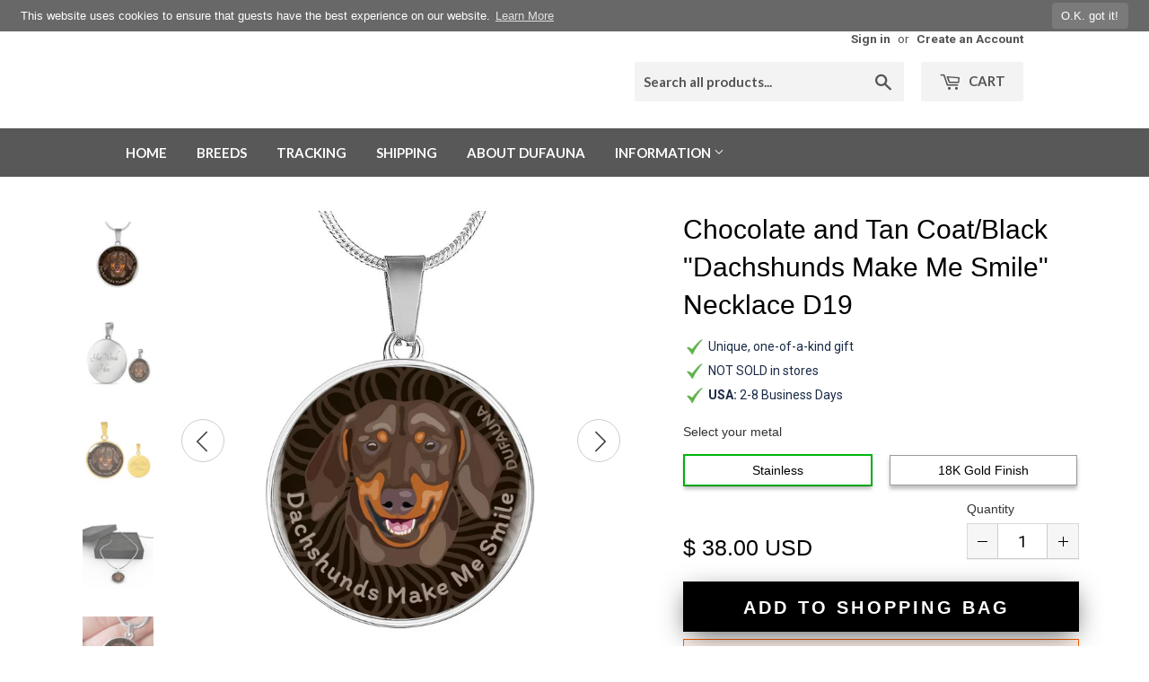

--- FILE ---
content_type: text/html; charset=utf-8
request_url: https://dufauna.com/products/chocolate-and-tan-dachshund-makes-me-smile-black-round-necklace-engraving-option
body_size: 73724
content:
<!doctype html>
<!--[if lt IE 7]><html class="no-js lt-ie9 lt-ie8 lt-ie7" lang="en"> <![endif]-->
<!--[if IE 7]><html class="no-js lt-ie9 lt-ie8" lang="en"> <![endif]-->
<!--[if IE 8]><html class="no-js lt-ie9" lang="en"> <![endif]-->
<!--[if IE 9 ]><html class="ie9 no-js"> <![endif]-->
<!--[if (gt IE 9)|!(IE)]><!--> <html class="no-touch no-js"> <!--<![endif]-->
<head>
  
<title>Chocolate and Tan Coat/Black &quot;Dachshunds Make Me Smile&quot; Necklace D19</title><meta name="description" content="The fact that the Dachshund (or Wiener) dog makes you happy every day will be evident to anyone when you wear this truly elegant Chocolate and Tan/Black Da" /><script type="application/ld+json">
{
  "@context": "http://schema.org",
  "@type": "BreadcrumbList",
  "itemListElement": [{
          "@type": "ListItem",
          "position": 1,
          "item": {
            "@id": "https://dufauna.com/products/chocolate-and-tan-dachshund-makes-me-smile-black-round-necklace-engraving-option",
            "name": "Chocolate and Tan Coat/Black "Dachshunds Make Me Smile" Necklace D19"
          }
        }]
}
</script><script type="application/ld+json">
  { "@context" : "http://schema.org",
    "@type" : "Organization",
    "name" : "DuFauna - TopFauna",
    "url" : "https://dufauna.com","sameAs" : []
  }
</script><script type="application/ld+json">
    {
      "@context": "http://schema.org/",
      "@type": "Product",
      "@id":"https:\/\/dufauna.com\/products\/chocolate-and-tan-dachshund-makes-me-smile-black-round-necklace-engraving-option#product",
      "name": "Chocolate and Tan Coat/Black "Dachshunds Make Me Smile" Necklace D19",
      "image": "https://dufauna.com/cdn/shop/products/chocolate-and-tan-coatblack-dachshunds-make-me-smile-necklace-d19-18k-gold-finished-steel-no-dufauna-topfauna_676_450x450.jpg?v=1549368159",
      "description": "The fact that the Dachshund (or Wiener) dog makes you happy every day will be evident to anyone when you wear this truly elegant Chocolate and Tan/Black Dachshund round necklace, with a smiling Dachshund design printed on it.Breed color category: Dachshund Chocolate and Tan. (Note: Other breed color categories are available).The text on the pendant says &quot;Dachshunds Make Me Smile&quot;.A passionate Dachshund owner will also find this necklace to be a great gift.Made in USA. Made to order, one item at a time, so it&#39;s in limited numbers.The necklace is available in two metal colors: &quot;Gold&quot; with 18K Gold Finish, or &quot;Silver&quot;, made of high-grade surgical stainless steel (316L). The length of the chain is adjustable.Engraving option for unique personalization on the back. With the engraving option , you can add to the back your loved one&#39;s name, your pet‘s name, an anniversary to remember, or anything else you want to be remembered.Each personalized piece offers exceptional craftsmanship that is fit to be an instant classic in your family.Please choose your metal color option and if you want engraving. Other colors for this design are also available in the online shop.Shop with confidence. Guaranteed safe and secure checkout with Paypal or credit card via Paypal. Satisfaction guarantee. DETAILED INFORMATIONThe smiling Dachshund image is printed on the front of the circle pendant, and covered with a doming material made of hand-poured shatter-proof glass. The necklace is made to order in New Jersey, USA, printed and assembled one item at a time, exclusively for the buyer. The item is not in stock. So it first needs to be made before it is shipped.TOTAL DELIVERY TIMES ON AVERAGE - FROM ORDER TO ARRIVAL IN POST OFFICE: Within USA: Total time from order to arrival 4-10 working days on average, (production time 2-5 working days, regular shipping 2-5 transit days).Canada: Total time from order to arrival 5-12 working days on average, (production time 2-5 working days, regular shipping 3-7 transit days).Europe: Total time from order to arrival 6-15 working days on average, (production time 2-5 working days, regular shipping 4-10 transit days).Other international: Total time from order to arrival 8-20 working days on average, (production time 2-5 working days, regular shipping 6-15 transit days).Note that actual delivery times might be different at times, based on season and workload at our production partners. You may send a question to DuFauna (contact page is here) to inquire about most likely shipping times if your time limits are constrained.PRODUCT INFORMATION:➜ Color: Chocolate and Tan/Black.➜ Design inspiration: Dachshund (or Wiener dog).➜ Product: &quot;DuFauna Dachshunds Make Me Smile&quot; Round Necklace.➜ Guaranteed quality on delivery, if a product arrives defective, we will replace it.➜ If you’re not 100% satisfied with your purchase for any reason, please contact us and we will make it right. Your satisfaction is our ultimate goal.➜ Hand-made by our production partner, in New Jersey in the U.S.A, with love and care by awesome working moms!➜ Our production partner hires and trains working mothers, and pays a living wage. Our production partner is proud to support strong communities and keep jobs in America!➜ Engraving option on the back of the pendant.➜ There are two lines of text available on the back. Each line has max. 20 character spaces available.➜ Simply click YES under the Add Engraving, and type the text of your desire, if you want engraving. There is an additional charge for engraving.➜ High quality printing of the design on the front, in crisp, clear colors.➜ Printed design on the front is covered with a shatterproof glass dome, from hand-poured liquid glass. This provides a strong, water resistant seal on the item, that brings out the true colors and detail of the designs.➜ The glass sealed face of the pendant means it is water-resistant.➜ Size of circular pendant: 0.93 inches (23.5 x 23.5 mm).➜ Snake chain.➜ Size of necklace chain is adjustable: 18-22&quot; (45-56 cm).➜ Jewelry is made from high-grade surgical stainless steel (316L) which is a strong, corrosion-resistant, and low allergy metal.➜ There is an option of 18K Gold coating of chain and back of pendant.➜ Items finished in gold are plated with real 18K gold, using specialized plating techniques that provide a hard-wearing coating of gold that won&#39;t rub or wear away. If your customers are sensitive to stainless steel, the gold finish provides a good barrier between skin and steel.➜ Allergy information: Lead free. Stainless steel contains some amounts of nickel. The 18k gold plated option is better for those with nickel allergy..➜ The necklace is delivered in a very nice gift box.➜ Made with love and care in the USA.➜ Exclusively designed for DuFauna by its in-house designer.SATISFACTION GUARANTEE, SHIPPING, RETURNS AND REFUNDSFor information aboutsatisfactionguarantee, shipping policy, returns and refunds, and other customer policies, please see the page about Shipping, Returns, Refunds and Exchanges page.SALES TAX, INTERNATIONAL CUSTOMS AND VAT:Shopify is configured to automatically charge sales tax and may do so, based on location of a customer within the US (nexus). TopFauna LLC of DuFauna is located in Delaware, US, while production partners are located in New Jersey, Georgia andMassachusetts.Note that for Canada and other international orders, customs and VAT may be added by customs authorities of the country when imported. It is always the buyer&#39;s responsibility to pay these, as the buyer is usually defined as an importer by customs authorities and post office. These possible extra charges are not included in the price.The designs are copyright © DuFauna - TopFauna LLC, and the website content is protected and registered at DMCA.com.",
      "mpn": "1461210841153",
      "brand": {
        "@type": "Thing",
        "name": "ShineOn Fulfillment"
      },"offers": {
        "@type": "Offer",
        "priceCurrency": "USD",
        "price": "38.00",
        "availability": "InStock",
        "seller": {
          "@type": "Organization",
          "name": "DuFauna - TopFauna"
        }
      }
    }
  </script><script type="application/ld+json">
  {
    "@context": "http://schema.org",
    "@type": "WebSite",
    "name": "DuFauna - TopFauna",
    "url": "https://dufauna.com",
    "potentialAction": {
      "@type": "SearchAction",
      "target": "https://dufauna.com/search?q={search_term_string}",
      "query-input": "required name=search_term_string"
    }
  }
</script>
<meta name="pluginseo" content="Plug in SEO Plus" data-ptf="s-me" data-mdf="s-te_df-tr" />

  <script>(function(H){H.className=H.className.replace(/\bno-js\b/,'js')})(document.documentElement)</script>
  <!-- Basic page needs ================================================== -->
  <meta charset="utf-8">
  <meta http-equiv="X-UA-Compatible" content="IE=edge,chrome=1">

  
  <link rel="shortcut icon" href="//dufauna.com/cdn/shop/files/dafauna-favicon-32x32px-png_32x32.png?v=1613754806" type="image/png" />
  

  <!-- Title and description ================================================== -->
  

  

  <!-- Product meta ================================================== -->
  <!-- /snippets/social-meta-tags.liquid -->




<meta property="og:site_name" content="DuFauna - TopFauna">
<meta property="og:url" content="https://dufauna.com/products/chocolate-and-tan-dachshund-makes-me-smile-black-round-necklace-engraving-option">
<meta property="og:title" content="Chocolate and Tan Coat/Black "Dachshunds Make Me Smile" Necklace D19">
<meta property="og:type" content="product">
<meta property="og:description" content="The fact that the Dachshund (or Wiener) dog makes you happy every day will be evident to anyone when you wear this truly elegant Chocolate and Tan/Black Dachshund round necklace, with a smiling Dachshund design printed on it.Breed color category: Dachshund Chocolate and Tan. (Note: Other breed color categories are avai">

  <meta property="og:price:amount" content="38.00">
  <meta property="og:price:currency" content="USD">

<meta property="og:image" content="http://dufauna.com/cdn/shop/products/chocolate-and-tan-coatblack-dachshunds-make-me-smile-necklace-d19-18k-gold-finished-steel-no-dufauna-topfauna_676_1200x1200.jpg?v=1549368159"><meta property="og:image" content="http://dufauna.com/cdn/shop/products/chocolate-and-tan-coatblack-dachshunds-make-me-smile-necklace-d19-surgical-stainless-steel-no-dufauna-topfauna_870_1200x1200.jpg?v=1549368159"><meta property="og:image" content="http://dufauna.com/cdn/shop/products/chocolate-and-tan-coatblack-dachshunds-make-me-smile-necklace-d19-surgical-stainless-steel-yes-dufauna-topfauna_553_1200x1200.jpg?v=1549368159">
<meta property="og:image:secure_url" content="https://dufauna.com/cdn/shop/products/chocolate-and-tan-coatblack-dachshunds-make-me-smile-necklace-d19-18k-gold-finished-steel-no-dufauna-topfauna_676_1200x1200.jpg?v=1549368159"><meta property="og:image:secure_url" content="https://dufauna.com/cdn/shop/products/chocolate-and-tan-coatblack-dachshunds-make-me-smile-necklace-d19-surgical-stainless-steel-no-dufauna-topfauna_870_1200x1200.jpg?v=1549368159"><meta property="og:image:secure_url" content="https://dufauna.com/cdn/shop/products/chocolate-and-tan-coatblack-dachshunds-make-me-smile-necklace-d19-surgical-stainless-steel-yes-dufauna-topfauna_553_1200x1200.jpg?v=1549368159">


<meta name="twitter:card" content="summary_large_image">
<meta name="twitter:title" content="Chocolate and Tan Coat/Black "Dachshunds Make Me Smile" Necklace D19">
<meta name="twitter:description" content="The fact that the Dachshund (or Wiener) dog makes you happy every day will be evident to anyone when you wear this truly elegant Chocolate and Tan/Black Dachshund round necklace, with a smiling Dachshund design printed on it.Breed color category: Dachshund Chocolate and Tan. (Note: Other breed color categories are avai">


  <!-- Helpers ================================================== -->
  <link rel="canonical" href="https://dufauna.com/products/chocolate-and-tan-dachshund-makes-me-smile-black-round-necklace-engraving-option">
  <meta name="viewport" content="width=device-width,initial-scale=1">

  <!-- CSS ================================================== -->
  <link href="//dufauna.com/cdn/shop/t/2/assets/theme.scss.css?v=147688279866831831261737647966" rel="stylesheet" type="text/css" media="all" />
  
  
  
  <link href="//fonts.googleapis.com/css?family=Roboto:400,700" rel="stylesheet" type="text/css" media="all" />


  
    
    
    <link href="//fonts.googleapis.com/css?family=Open+Sans:400" rel="stylesheet" type="text/css" media="all" />
  


  
    
    
    <link href="//fonts.googleapis.com/css?family=Lato:700" rel="stylesheet" type="text/css" media="all" />
  



  <!-- Header hook for plugins ================================================== -->
  <script>window.performance && window.performance.mark && window.performance.mark('shopify.content_for_header.start');</script><meta id="shopify-digital-wallet" name="shopify-digital-wallet" content="/6326878273/digital_wallets/dialog">
<meta name="shopify-checkout-api-token" content="9028d97ec2da21405327b64235b1f19f">
<meta id="in-context-paypal-metadata" data-shop-id="6326878273" data-venmo-supported="true" data-environment="production" data-locale="en_US" data-paypal-v4="true" data-currency="USD">
<link rel="alternate" type="application/json+oembed" href="https://dufauna.com/products/chocolate-and-tan-dachshund-makes-me-smile-black-round-necklace-engraving-option.oembed">
<script async="async" src="/checkouts/internal/preloads.js?locale=en-US"></script>
<script id="shopify-features" type="application/json">{"accessToken":"9028d97ec2da21405327b64235b1f19f","betas":["rich-media-storefront-analytics"],"domain":"dufauna.com","predictiveSearch":true,"shopId":6326878273,"locale":"en"}</script>
<script>var Shopify = Shopify || {};
Shopify.shop = "dufauna.myshopify.com";
Shopify.locale = "en";
Shopify.currency = {"active":"USD","rate":"1.0"};
Shopify.country = "US";
Shopify.theme = {"name":"Supply","id":16171958337,"schema_name":"Supply","schema_version":"3.3.1","theme_store_id":679,"role":"main"};
Shopify.theme.handle = "null";
Shopify.theme.style = {"id":null,"handle":null};
Shopify.cdnHost = "dufauna.com/cdn";
Shopify.routes = Shopify.routes || {};
Shopify.routes.root = "/";</script>
<script type="module">!function(o){(o.Shopify=o.Shopify||{}).modules=!0}(window);</script>
<script>!function(o){function n(){var o=[];function n(){o.push(Array.prototype.slice.apply(arguments))}return n.q=o,n}var t=o.Shopify=o.Shopify||{};t.loadFeatures=n(),t.autoloadFeatures=n()}(window);</script>
<script id="shop-js-analytics" type="application/json">{"pageType":"product"}</script>
<script defer="defer" async type="module" src="//dufauna.com/cdn/shopifycloud/shop-js/modules/v2/client.init-shop-cart-sync_DtuiiIyl.en.esm.js"></script>
<script defer="defer" async type="module" src="//dufauna.com/cdn/shopifycloud/shop-js/modules/v2/chunk.common_CUHEfi5Q.esm.js"></script>
<script type="module">
  await import("//dufauna.com/cdn/shopifycloud/shop-js/modules/v2/client.init-shop-cart-sync_DtuiiIyl.en.esm.js");
await import("//dufauna.com/cdn/shopifycloud/shop-js/modules/v2/chunk.common_CUHEfi5Q.esm.js");

  window.Shopify.SignInWithShop?.initShopCartSync?.({"fedCMEnabled":true,"windoidEnabled":true});

</script>
<script>(function() {
  var isLoaded = false;
  function asyncLoad() {
    if (isLoaded) return;
    isLoaded = true;
    var urls = ["\/\/static.zotabox.com\/d\/e\/dedd1292c4b0fb4da3398f07d0142cf3\/widgets.js?shop=dufauna.myshopify.com","\/\/code.tidio.co\/bxsvc5i7dgowzeyyrb5nnvc2qafvqc7o.js?shop=dufauna.myshopify.com","https:\/\/www.pxucdn.com\/apps\/uso.js?shop=dufauna.myshopify.com","https:\/\/gcc.metizapps.com\/assets\/js\/app.js?shop=dufauna.myshopify.com","https:\/\/cks3.amplifiedcdn.com\/ckjs.production.min.js?unique_id=dufauna.myshopify.com\u0026shop=dufauna.myshopify.com","https:\/\/dashboard.jetprintapp.com\/shopapi\/common\/shopify\/js\/customize-button.js?v=1\u0026shop=dufauna.myshopify.com","\/\/cdn.shopify.com\/proxy\/02d23e703d370c83dc2411b7bc1a1a49efe690545633121fce25c533aeb29894\/static.cdn.printful.com\/static\/js\/external\/shopify-product-customizer.js?v=0.28\u0026shop=dufauna.myshopify.com\u0026sp-cache-control=cHVibGljLCBtYXgtYWdlPTkwMA","https:\/\/ccjs.amplifiedcdn.com\/ccjs.umd.js?unique_id=dufauna.myshopify.com\u0026shop=dufauna.myshopify.com"];
    for (var i = 0; i < urls.length; i++) {
      var s = document.createElement('script');
      s.type = 'text/javascript';
      s.async = true;
      s.src = urls[i];
      var x = document.getElementsByTagName('script')[0];
      x.parentNode.insertBefore(s, x);
    }
  };
  if(window.attachEvent) {
    window.attachEvent('onload', asyncLoad);
  } else {
    window.addEventListener('load', asyncLoad, false);
  }
})();</script>
<script id="__st">var __st={"a":6326878273,"offset":-18000,"reqid":"134e0929-1a4e-48bd-970f-0b51c1380dda-1766950184","pageurl":"dufauna.com\/products\/chocolate-and-tan-dachshund-makes-me-smile-black-round-necklace-engraving-option","u":"f52b3d3eb38c","p":"product","rtyp":"product","rid":1461210841153};</script>
<script>window.ShopifyPaypalV4VisibilityTracking = true;</script>
<script id="captcha-bootstrap">!function(){'use strict';const t='contact',e='account',n='new_comment',o=[[t,t],['blogs',n],['comments',n],[t,'customer']],c=[[e,'customer_login'],[e,'guest_login'],[e,'recover_customer_password'],[e,'create_customer']],r=t=>t.map((([t,e])=>`form[action*='/${t}']:not([data-nocaptcha='true']) input[name='form_type'][value='${e}']`)).join(','),a=t=>()=>t?[...document.querySelectorAll(t)].map((t=>t.form)):[];function s(){const t=[...o],e=r(t);return a(e)}const i='password',u='form_key',d=['recaptcha-v3-token','g-recaptcha-response','h-captcha-response',i],f=()=>{try{return window.sessionStorage}catch{return}},m='__shopify_v',_=t=>t.elements[u];function p(t,e,n=!1){try{const o=window.sessionStorage,c=JSON.parse(o.getItem(e)),{data:r}=function(t){const{data:e,action:n}=t;return t[m]||n?{data:e,action:n}:{data:t,action:n}}(c);for(const[e,n]of Object.entries(r))t.elements[e]&&(t.elements[e].value=n);n&&o.removeItem(e)}catch(o){console.error('form repopulation failed',{error:o})}}const l='form_type',E='cptcha';function T(t){t.dataset[E]=!0}const w=window,h=w.document,L='Shopify',v='ce_forms',y='captcha';let A=!1;((t,e)=>{const n=(g='f06e6c50-85a8-45c8-87d0-21a2b65856fe',I='https://cdn.shopify.com/shopifycloud/storefront-forms-hcaptcha/ce_storefront_forms_captcha_hcaptcha.v1.5.2.iife.js',D={infoText:'Protected by hCaptcha',privacyText:'Privacy',termsText:'Terms'},(t,e,n)=>{const o=w[L][v],c=o.bindForm;if(c)return c(t,g,e,D).then(n);var r;o.q.push([[t,g,e,D],n]),r=I,A||(h.body.append(Object.assign(h.createElement('script'),{id:'captcha-provider',async:!0,src:r})),A=!0)});var g,I,D;w[L]=w[L]||{},w[L][v]=w[L][v]||{},w[L][v].q=[],w[L][y]=w[L][y]||{},w[L][y].protect=function(t,e){n(t,void 0,e),T(t)},Object.freeze(w[L][y]),function(t,e,n,w,h,L){const[v,y,A,g]=function(t,e,n){const i=e?o:[],u=t?c:[],d=[...i,...u],f=r(d),m=r(i),_=r(d.filter((([t,e])=>n.includes(e))));return[a(f),a(m),a(_),s()]}(w,h,L),I=t=>{const e=t.target;return e instanceof HTMLFormElement?e:e&&e.form},D=t=>v().includes(t);t.addEventListener('submit',(t=>{const e=I(t);if(!e)return;const n=D(e)&&!e.dataset.hcaptchaBound&&!e.dataset.recaptchaBound,o=_(e),c=g().includes(e)&&(!o||!o.value);(n||c)&&t.preventDefault(),c&&!n&&(function(t){try{if(!f())return;!function(t){const e=f();if(!e)return;const n=_(t);if(!n)return;const o=n.value;o&&e.removeItem(o)}(t);const e=Array.from(Array(32),(()=>Math.random().toString(36)[2])).join('');!function(t,e){_(t)||t.append(Object.assign(document.createElement('input'),{type:'hidden',name:u})),t.elements[u].value=e}(t,e),function(t,e){const n=f();if(!n)return;const o=[...t.querySelectorAll(`input[type='${i}']`)].map((({name:t})=>t)),c=[...d,...o],r={};for(const[a,s]of new FormData(t).entries())c.includes(a)||(r[a]=s);n.setItem(e,JSON.stringify({[m]:1,action:t.action,data:r}))}(t,e)}catch(e){console.error('failed to persist form',e)}}(e),e.submit())}));const S=(t,e)=>{t&&!t.dataset[E]&&(n(t,e.some((e=>e===t))),T(t))};for(const o of['focusin','change'])t.addEventListener(o,(t=>{const e=I(t);D(e)&&S(e,y())}));const B=e.get('form_key'),M=e.get(l),P=B&&M;t.addEventListener('DOMContentLoaded',(()=>{const t=y();if(P)for(const e of t)e.elements[l].value===M&&p(e,B);[...new Set([...A(),...v().filter((t=>'true'===t.dataset.shopifyCaptcha))])].forEach((e=>S(e,t)))}))}(h,new URLSearchParams(w.location.search),n,t,e,['guest_login'])})(!0,!0)}();</script>
<script integrity="sha256-4kQ18oKyAcykRKYeNunJcIwy7WH5gtpwJnB7kiuLZ1E=" data-source-attribution="shopify.loadfeatures" defer="defer" src="//dufauna.com/cdn/shopifycloud/storefront/assets/storefront/load_feature-a0a9edcb.js" crossorigin="anonymous"></script>
<script data-source-attribution="shopify.dynamic_checkout.dynamic.init">var Shopify=Shopify||{};Shopify.PaymentButton=Shopify.PaymentButton||{isStorefrontPortableWallets:!0,init:function(){window.Shopify.PaymentButton.init=function(){};var t=document.createElement("script");t.src="https://dufauna.com/cdn/shopifycloud/portable-wallets/latest/portable-wallets.en.js",t.type="module",document.head.appendChild(t)}};
</script>
<script data-source-attribution="shopify.dynamic_checkout.buyer_consent">
  function portableWalletsHideBuyerConsent(e){var t=document.getElementById("shopify-buyer-consent"),n=document.getElementById("shopify-subscription-policy-button");t&&n&&(t.classList.add("hidden"),t.setAttribute("aria-hidden","true"),n.removeEventListener("click",e))}function portableWalletsShowBuyerConsent(e){var t=document.getElementById("shopify-buyer-consent"),n=document.getElementById("shopify-subscription-policy-button");t&&n&&(t.classList.remove("hidden"),t.removeAttribute("aria-hidden"),n.addEventListener("click",e))}window.Shopify?.PaymentButton&&(window.Shopify.PaymentButton.hideBuyerConsent=portableWalletsHideBuyerConsent,window.Shopify.PaymentButton.showBuyerConsent=portableWalletsShowBuyerConsent);
</script>
<script data-source-attribution="shopify.dynamic_checkout.cart.bootstrap">document.addEventListener("DOMContentLoaded",(function(){function t(){return document.querySelector("shopify-accelerated-checkout-cart, shopify-accelerated-checkout")}if(t())Shopify.PaymentButton.init();else{new MutationObserver((function(e,n){t()&&(Shopify.PaymentButton.init(),n.disconnect())})).observe(document.body,{childList:!0,subtree:!0})}}));
</script>
<link id="shopify-accelerated-checkout-styles" rel="stylesheet" media="screen" href="https://dufauna.com/cdn/shopifycloud/portable-wallets/latest/accelerated-checkout-backwards-compat.css" crossorigin="anonymous">
<style id="shopify-accelerated-checkout-cart">
        #shopify-buyer-consent {
  margin-top: 1em;
  display: inline-block;
  width: 100%;
}

#shopify-buyer-consent.hidden {
  display: none;
}

#shopify-subscription-policy-button {
  background: none;
  border: none;
  padding: 0;
  text-decoration: underline;
  font-size: inherit;
  cursor: pointer;
}

#shopify-subscription-policy-button::before {
  box-shadow: none;
}

      </style>

<script>window.performance && window.performance.mark && window.performance.mark('shopify.content_for_header.end');</script>

  

<!--[if lt IE 9]>
<script src="//cdnjs.cloudflare.com/ajax/libs/html5shiv/3.7.2/html5shiv.min.js" type="text/javascript"></script>
<![endif]-->
<!--[if (lte IE 9) ]><script src="//dufauna.com/cdn/shop/t/2/assets/match-media.min.js?4451" type="text/javascript"></script><![endif]-->


  
  

  <script src="//dufauna.com/cdn/shop/t/2/assets/jquery-2.2.3.min.js?v=58211863146907186831525564013" type="text/javascript"></script>

  <!--[if (gt IE 9)|!(IE)]><!--><script src="//dufauna.com/cdn/shop/t/2/assets/lazysizes.min.js?v=8147953233334221341525564013" async="async"></script><!--<![endif]-->
  <!--[if lte IE 9]><script src="//dufauna.com/cdn/shop/t/2/assets/lazysizes.min.js?v=8147953233334221341525564013"></script><![endif]-->

  <!--[if (gt IE 9)|!(IE)]><!--><script src="//dufauna.com/cdn/shop/t/2/assets/vendor.js?v=23204533626406551281525564014" defer="defer"></script><!--<![endif]-->
  <!--[if lte IE 9]><script src="//dufauna.com/cdn/shop/t/2/assets/vendor.js?v=23204533626406551281525564014"></script><![endif]-->

  <!--[if (gt IE 9)|!(IE)]><!--><script src="//dufauna.com/cdn/shop/t/2/assets/theme.js?v=141030400655745572271541634530" defer="defer"></script><!--<![endif]-->
  <!--[if lte IE 9]><script src="//dufauna.com/cdn/shop/t/2/assets/theme.js?v=141030400655745572271541634530"></script><![endif]-->

<script src="//dufauna.com/cdn/shop/t/2/assets/dufauna_activecampaign_tracking.js?v=39015254578079777101525868588" type="text/javascript"></script>

<script>window.BOLD = window.BOLD || {};
    window.BOLD.common = window.BOLD.common || {};
    window.BOLD.common.Shopify = window.BOLD.common.Shopify || {};
    window.BOLD.common.Shopify.shop = {
      domain: 'dufauna.com',
      permanent_domain: 'dufauna.myshopify.com',
      url: 'https://dufauna.com',
      secure_url: 'https://dufauna.com',
      money_format: "\u003cspan class=money\u003e$ {{amount}} USD\u003c\/span\u003e",
      currency: "USD"
    };
    window.BOLD.common.Shopify.customer = {
      id: null,
      tags: null,
    };
    window.BOLD.common.Shopify.cart = {"note":null,"attributes":{},"original_total_price":0,"total_price":0,"total_discount":0,"total_weight":0.0,"item_count":0,"items":[],"requires_shipping":false,"currency":"USD","items_subtotal_price":0,"cart_level_discount_applications":[],"checkout_charge_amount":0};
    window.BOLD.common.template = 'product';window.BOLD.common.Shopify.formatMoney = function(money, format) {
        function n(t, e) {
            return "undefined" == typeof t ? e : t
        }
        function r(t, e, r, i) {
            if (e = n(e, 2),
                r = n(r, ","),
                i = n(i, "."),
            isNaN(t) || null == t)
                return 0;
            t = (t / 100).toFixed(e);
            var o = t.split(".")
                , a = o[0].replace(/(\d)(?=(\d\d\d)+(?!\d))/g, "$1" + r)
                , s = o[1] ? i + o[1] : "";
            return a + s
        }
        "string" == typeof money && (money = money.replace(".", ""));
        var i = ""
            , o = /\{\{\s*(\w+)\s*\}\}/
            , a = format || window.BOLD.common.Shopify.shop.money_format || window.Shopify.money_format || "$ {{ amount }}";
        switch (a.match(o)[1]) {
            case "amount":
                i = r(money, 2, ",", ".");
                break;
            case "amount_no_decimals":
                i = r(money, 0, ",", ".");
                break;
            case "amount_with_comma_separator":
                i = r(money, 2, ".", ",");
                break;
            case "amount_no_decimals_with_comma_separator":
                i = r(money, 0, ".", ",");
                break;
            case "amount_with_space_separator":
                i = r(money, 2, " ", ",");
                break;
            case "amount_no_decimals_with_space_separator":
                i = r(money, 0, " ", ",");
                break;
            case "amount_with_apostrophe_separator":
                i = r(money, 2, "'", ".");
                break;
        }
        return a.replace(o, i);
    };
    window.BOLD.common.Shopify.saveProduct = function (handle, product) {
      if (typeof handle === 'string' && typeof window.BOLD.common.Shopify.products[handle] === 'undefined') {
        if (typeof product === 'number') {
          window.BOLD.common.Shopify.handles[product] = handle;
          product = { id: product };
        }
        window.BOLD.common.Shopify.products[handle] = product;
      }
    };
    window.BOLD.common.Shopify.saveVariant = function (variant_id, variant) {
      if (typeof variant_id === 'number' && typeof window.BOLD.common.Shopify.variants[variant_id] === 'undefined') {
        window.BOLD.common.Shopify.variants[variant_id] = variant;
      }
    };window.BOLD.common.Shopify.products = window.BOLD.common.Shopify.products || {};
    window.BOLD.common.Shopify.variants = window.BOLD.common.Shopify.variants || {};
    window.BOLD.common.Shopify.handles = window.BOLD.common.Shopify.handles || {};window.BOLD.common.Shopify.saveProduct("chocolate-and-tan-dachshund-makes-me-smile-black-round-necklace-engraving-option", 1461210841153);window.BOLD.common.Shopify.saveVariant(13322248912961, { product_id: 1461210841153, product_handle: "chocolate-and-tan-dachshund-makes-me-smile-black-round-necklace-engraving-option", price: 3800, group_id: '', csp_metafield: {}});window.BOLD.common.Shopify.saveVariant(13322248945729, { product_id: 1461210841153, product_handle: "chocolate-and-tan-dachshund-makes-me-smile-black-round-necklace-engraving-option", price: 5800, group_id: '', csp_metafield: {}});window.BOLD.common.Shopify.saveVariant(13322248978497, { product_id: 1461210841153, product_handle: "chocolate-and-tan-dachshund-makes-me-smile-black-round-necklace-engraving-option", price: 5000, group_id: '', csp_metafield: {}});window.BOLD.common.Shopify.saveVariant(13322249011265, { product_id: 1461210841153, product_handle: "chocolate-and-tan-dachshund-makes-me-smile-black-round-necklace-engraving-option", price: 7000, group_id: '', csp_metafield: {}});window.BOLD.apps_installed = {} || {};window.BOLD.common.Shopify.metafields = window.BOLD.common.Shopify.metafields || {};window.BOLD.common.Shopify.metafields["bold_rp"] = {};window.BOLD.common.Shopify.metafields["bold_csp_defaults"] = {};</script><!-- BeginConsistentCartAddon -->  <script>    Shopify.customer_logged_in = false ;  Shopify.customer_email = "" ;  Shopify.log_uuids = true;    </script>  <!-- EndConsistentCartAddon -->
<link href="https://monorail-edge.shopifysvc.com" rel="dns-prefetch">
<script>(function(){if ("sendBeacon" in navigator && "performance" in window) {try {var session_token_from_headers = performance.getEntriesByType('navigation')[0].serverTiming.find(x => x.name == '_s').description;} catch {var session_token_from_headers = undefined;}var session_cookie_matches = document.cookie.match(/_shopify_s=([^;]*)/);var session_token_from_cookie = session_cookie_matches && session_cookie_matches.length === 2 ? session_cookie_matches[1] : "";var session_token = session_token_from_headers || session_token_from_cookie || "";function handle_abandonment_event(e) {var entries = performance.getEntries().filter(function(entry) {return /monorail-edge.shopifysvc.com/.test(entry.name);});if (!window.abandonment_tracked && entries.length === 0) {window.abandonment_tracked = true;var currentMs = Date.now();var navigation_start = performance.timing.navigationStart;var payload = {shop_id: 6326878273,url: window.location.href,navigation_start,duration: currentMs - navigation_start,session_token,page_type: "product"};window.navigator.sendBeacon("https://monorail-edge.shopifysvc.com/v1/produce", JSON.stringify({schema_id: "online_store_buyer_site_abandonment/1.1",payload: payload,metadata: {event_created_at_ms: currentMs,event_sent_at_ms: currentMs}}));}}window.addEventListener('pagehide', handle_abandonment_event);}}());</script>
<script id="web-pixels-manager-setup">(function e(e,d,r,n,o){if(void 0===o&&(o={}),!Boolean(null===(a=null===(i=window.Shopify)||void 0===i?void 0:i.analytics)||void 0===a?void 0:a.replayQueue)){var i,a;window.Shopify=window.Shopify||{};var t=window.Shopify;t.analytics=t.analytics||{};var s=t.analytics;s.replayQueue=[],s.publish=function(e,d,r){return s.replayQueue.push([e,d,r]),!0};try{self.performance.mark("wpm:start")}catch(e){}var l=function(){var e={modern:/Edge?\/(1{2}[4-9]|1[2-9]\d|[2-9]\d{2}|\d{4,})\.\d+(\.\d+|)|Firefox\/(1{2}[4-9]|1[2-9]\d|[2-9]\d{2}|\d{4,})\.\d+(\.\d+|)|Chrom(ium|e)\/(9{2}|\d{3,})\.\d+(\.\d+|)|(Maci|X1{2}).+ Version\/(15\.\d+|(1[6-9]|[2-9]\d|\d{3,})\.\d+)([,.]\d+|)( \(\w+\)|)( Mobile\/\w+|) Safari\/|Chrome.+OPR\/(9{2}|\d{3,})\.\d+\.\d+|(CPU[ +]OS|iPhone[ +]OS|CPU[ +]iPhone|CPU IPhone OS|CPU iPad OS)[ +]+(15[._]\d+|(1[6-9]|[2-9]\d|\d{3,})[._]\d+)([._]\d+|)|Android:?[ /-](13[3-9]|1[4-9]\d|[2-9]\d{2}|\d{4,})(\.\d+|)(\.\d+|)|Android.+Firefox\/(13[5-9]|1[4-9]\d|[2-9]\d{2}|\d{4,})\.\d+(\.\d+|)|Android.+Chrom(ium|e)\/(13[3-9]|1[4-9]\d|[2-9]\d{2}|\d{4,})\.\d+(\.\d+|)|SamsungBrowser\/([2-9]\d|\d{3,})\.\d+/,legacy:/Edge?\/(1[6-9]|[2-9]\d|\d{3,})\.\d+(\.\d+|)|Firefox\/(5[4-9]|[6-9]\d|\d{3,})\.\d+(\.\d+|)|Chrom(ium|e)\/(5[1-9]|[6-9]\d|\d{3,})\.\d+(\.\d+|)([\d.]+$|.*Safari\/(?![\d.]+ Edge\/[\d.]+$))|(Maci|X1{2}).+ Version\/(10\.\d+|(1[1-9]|[2-9]\d|\d{3,})\.\d+)([,.]\d+|)( \(\w+\)|)( Mobile\/\w+|) Safari\/|Chrome.+OPR\/(3[89]|[4-9]\d|\d{3,})\.\d+\.\d+|(CPU[ +]OS|iPhone[ +]OS|CPU[ +]iPhone|CPU IPhone OS|CPU iPad OS)[ +]+(10[._]\d+|(1[1-9]|[2-9]\d|\d{3,})[._]\d+)([._]\d+|)|Android:?[ /-](13[3-9]|1[4-9]\d|[2-9]\d{2}|\d{4,})(\.\d+|)(\.\d+|)|Mobile Safari.+OPR\/([89]\d|\d{3,})\.\d+\.\d+|Android.+Firefox\/(13[5-9]|1[4-9]\d|[2-9]\d{2}|\d{4,})\.\d+(\.\d+|)|Android.+Chrom(ium|e)\/(13[3-9]|1[4-9]\d|[2-9]\d{2}|\d{4,})\.\d+(\.\d+|)|Android.+(UC? ?Browser|UCWEB|U3)[ /]?(15\.([5-9]|\d{2,})|(1[6-9]|[2-9]\d|\d{3,})\.\d+)\.\d+|SamsungBrowser\/(5\.\d+|([6-9]|\d{2,})\.\d+)|Android.+MQ{2}Browser\/(14(\.(9|\d{2,})|)|(1[5-9]|[2-9]\d|\d{3,})(\.\d+|))(\.\d+|)|K[Aa][Ii]OS\/(3\.\d+|([4-9]|\d{2,})\.\d+)(\.\d+|)/},d=e.modern,r=e.legacy,n=navigator.userAgent;return n.match(d)?"modern":n.match(r)?"legacy":"unknown"}(),u="modern"===l?"modern":"legacy",c=(null!=n?n:{modern:"",legacy:""})[u],f=function(e){return[e.baseUrl,"/wpm","/b",e.hashVersion,"modern"===e.buildTarget?"m":"l",".js"].join("")}({baseUrl:d,hashVersion:r,buildTarget:u}),m=function(e){var d=e.version,r=e.bundleTarget,n=e.surface,o=e.pageUrl,i=e.monorailEndpoint;return{emit:function(e){var a=e.status,t=e.errorMsg,s=(new Date).getTime(),l=JSON.stringify({metadata:{event_sent_at_ms:s},events:[{schema_id:"web_pixels_manager_load/3.1",payload:{version:d,bundle_target:r,page_url:o,status:a,surface:n,error_msg:t},metadata:{event_created_at_ms:s}}]});if(!i)return console&&console.warn&&console.warn("[Web Pixels Manager] No Monorail endpoint provided, skipping logging."),!1;try{return self.navigator.sendBeacon.bind(self.navigator)(i,l)}catch(e){}var u=new XMLHttpRequest;try{return u.open("POST",i,!0),u.setRequestHeader("Content-Type","text/plain"),u.send(l),!0}catch(e){return console&&console.warn&&console.warn("[Web Pixels Manager] Got an unhandled error while logging to Monorail."),!1}}}}({version:r,bundleTarget:l,surface:e.surface,pageUrl:self.location.href,monorailEndpoint:e.monorailEndpoint});try{o.browserTarget=l,function(e){var d=e.src,r=e.async,n=void 0===r||r,o=e.onload,i=e.onerror,a=e.sri,t=e.scriptDataAttributes,s=void 0===t?{}:t,l=document.createElement("script"),u=document.querySelector("head"),c=document.querySelector("body");if(l.async=n,l.src=d,a&&(l.integrity=a,l.crossOrigin="anonymous"),s)for(var f in s)if(Object.prototype.hasOwnProperty.call(s,f))try{l.dataset[f]=s[f]}catch(e){}if(o&&l.addEventListener("load",o),i&&l.addEventListener("error",i),u)u.appendChild(l);else{if(!c)throw new Error("Did not find a head or body element to append the script");c.appendChild(l)}}({src:f,async:!0,onload:function(){if(!function(){var e,d;return Boolean(null===(d=null===(e=window.Shopify)||void 0===e?void 0:e.analytics)||void 0===d?void 0:d.initialized)}()){var d=window.webPixelsManager.init(e)||void 0;if(d){var r=window.Shopify.analytics;r.replayQueue.forEach((function(e){var r=e[0],n=e[1],o=e[2];d.publishCustomEvent(r,n,o)})),r.replayQueue=[],r.publish=d.publishCustomEvent,r.visitor=d.visitor,r.initialized=!0}}},onerror:function(){return m.emit({status:"failed",errorMsg:"".concat(f," has failed to load")})},sri:function(e){var d=/^sha384-[A-Za-z0-9+/=]+$/;return"string"==typeof e&&d.test(e)}(c)?c:"",scriptDataAttributes:o}),m.emit({status:"loading"})}catch(e){m.emit({status:"failed",errorMsg:(null==e?void 0:e.message)||"Unknown error"})}}})({shopId: 6326878273,storefrontBaseUrl: "https://dufauna.com",extensionsBaseUrl: "https://extensions.shopifycdn.com/cdn/shopifycloud/web-pixels-manager",monorailEndpoint: "https://monorail-edge.shopifysvc.com/unstable/produce_batch",surface: "storefront-renderer",enabledBetaFlags: ["2dca8a86","a0d5f9d2"],webPixelsConfigList: [{"id":"133169445","eventPayloadVersion":"v1","runtimeContext":"LAX","scriptVersion":"1","type":"CUSTOM","privacyPurposes":["MARKETING"],"name":"Meta pixel (migrated)"},{"id":"140116261","eventPayloadVersion":"v1","runtimeContext":"LAX","scriptVersion":"1","type":"CUSTOM","privacyPurposes":["ANALYTICS"],"name":"Google Analytics tag (migrated)"},{"id":"shopify-app-pixel","configuration":"{}","eventPayloadVersion":"v1","runtimeContext":"STRICT","scriptVersion":"0450","apiClientId":"shopify-pixel","type":"APP","privacyPurposes":["ANALYTICS","MARKETING"]},{"id":"shopify-custom-pixel","eventPayloadVersion":"v1","runtimeContext":"LAX","scriptVersion":"0450","apiClientId":"shopify-pixel","type":"CUSTOM","privacyPurposes":["ANALYTICS","MARKETING"]}],isMerchantRequest: false,initData: {"shop":{"name":"DuFauna - TopFauna","paymentSettings":{"currencyCode":"USD"},"myshopifyDomain":"dufauna.myshopify.com","countryCode":"US","storefrontUrl":"https:\/\/dufauna.com"},"customer":null,"cart":null,"checkout":null,"productVariants":[{"price":{"amount":38.0,"currencyCode":"USD"},"product":{"title":"Chocolate and Tan Coat\/Black \"Dachshunds Make Me Smile\" Necklace D19","vendor":"ShineOn Fulfillment","id":"1461210841153","untranslatedTitle":"Chocolate and Tan Coat\/Black \"Dachshunds Make Me Smile\" Necklace D19","url":"\/products\/chocolate-and-tan-dachshund-makes-me-smile-black-round-necklace-engraving-option","type":"Jewelry"},"id":"13322248912961","image":{"src":"\/\/dufauna.com\/cdn\/shop\/products\/chocolate-and-tan-coatblack-dachshunds-make-me-smile-necklace-d19-surgical-stainless-steel-no-dufauna-topfauna_870.jpg?v=1549368159"},"sku":"SO-341496","title":"Surgical Stainless Steel \/ No","untranslatedTitle":"Surgical Stainless Steel \/ No"},{"price":{"amount":58.0,"currencyCode":"USD"},"product":{"title":"Chocolate and Tan Coat\/Black \"Dachshunds Make Me Smile\" Necklace D19","vendor":"ShineOn Fulfillment","id":"1461210841153","untranslatedTitle":"Chocolate and Tan Coat\/Black \"Dachshunds Make Me Smile\" Necklace D19","url":"\/products\/chocolate-and-tan-dachshund-makes-me-smile-black-round-necklace-engraving-option","type":"Jewelry"},"id":"13322248945729","image":{"src":"\/\/dufauna.com\/cdn\/shop\/products\/chocolate-and-tan-coatblack-dachshunds-make-me-smile-necklace-d19-18k-gold-finished-steel-no-dufauna-topfauna_676.jpg?v=1549368159"},"sku":"SO-341497","title":"18k Gold Finished Steel \/ No","untranslatedTitle":"18k Gold Finished Steel \/ No"},{"price":{"amount":50.0,"currencyCode":"USD"},"product":{"title":"Chocolate and Tan Coat\/Black \"Dachshunds Make Me Smile\" Necklace D19","vendor":"ShineOn Fulfillment","id":"1461210841153","untranslatedTitle":"Chocolate and Tan Coat\/Black \"Dachshunds Make Me Smile\" Necklace D19","url":"\/products\/chocolate-and-tan-dachshund-makes-me-smile-black-round-necklace-engraving-option","type":"Jewelry"},"id":"13322248978497","image":{"src":"\/\/dufauna.com\/cdn\/shop\/products\/chocolate-and-tan-coatblack-dachshunds-make-me-smile-necklace-d19-surgical-stainless-steel-yes-dufauna-topfauna_553.jpg?v=1549368159"},"sku":"SO-341498","title":"Surgical Stainless Steel \/ Yes","untranslatedTitle":"Surgical Stainless Steel \/ Yes"},{"price":{"amount":70.0,"currencyCode":"USD"},"product":{"title":"Chocolate and Tan Coat\/Black \"Dachshunds Make Me Smile\" Necklace D19","vendor":"ShineOn Fulfillment","id":"1461210841153","untranslatedTitle":"Chocolate and Tan Coat\/Black \"Dachshunds Make Me Smile\" Necklace D19","url":"\/products\/chocolate-and-tan-dachshund-makes-me-smile-black-round-necklace-engraving-option","type":"Jewelry"},"id":"13322249011265","image":{"src":"\/\/dufauna.com\/cdn\/shop\/products\/chocolate-and-tan-coatblack-dachshunds-make-me-smile-necklace-d19-18k-gold-finished-steel-yes-dufauna-topfauna_989.jpg?v=1549368159"},"sku":"SO-341499","title":"18k Gold Finished Steel \/ Yes","untranslatedTitle":"18k Gold Finished Steel \/ Yes"}],"purchasingCompany":null},},"https://dufauna.com/cdn","da62cc92w68dfea28pcf9825a4m392e00d0",{"modern":"","legacy":""},{"shopId":"6326878273","storefrontBaseUrl":"https:\/\/dufauna.com","extensionBaseUrl":"https:\/\/extensions.shopifycdn.com\/cdn\/shopifycloud\/web-pixels-manager","surface":"storefront-renderer","enabledBetaFlags":"[\"2dca8a86\", \"a0d5f9d2\"]","isMerchantRequest":"false","hashVersion":"da62cc92w68dfea28pcf9825a4m392e00d0","publish":"custom","events":"[[\"page_viewed\",{}],[\"product_viewed\",{\"productVariant\":{\"price\":{\"amount\":38.0,\"currencyCode\":\"USD\"},\"product\":{\"title\":\"Chocolate and Tan Coat\/Black \\\"Dachshunds Make Me Smile\\\" Necklace D19\",\"vendor\":\"ShineOn Fulfillment\",\"id\":\"1461210841153\",\"untranslatedTitle\":\"Chocolate and Tan Coat\/Black \\\"Dachshunds Make Me Smile\\\" Necklace D19\",\"url\":\"\/products\/chocolate-and-tan-dachshund-makes-me-smile-black-round-necklace-engraving-option\",\"type\":\"Jewelry\"},\"id\":\"13322248912961\",\"image\":{\"src\":\"\/\/dufauna.com\/cdn\/shop\/products\/chocolate-and-tan-coatblack-dachshunds-make-me-smile-necklace-d19-surgical-stainless-steel-no-dufauna-topfauna_870.jpg?v=1549368159\"},\"sku\":\"SO-341496\",\"title\":\"Surgical Stainless Steel \/ No\",\"untranslatedTitle\":\"Surgical Stainless Steel \/ No\"}}]]"});</script><script>
  window.ShopifyAnalytics = window.ShopifyAnalytics || {};
  window.ShopifyAnalytics.meta = window.ShopifyAnalytics.meta || {};
  window.ShopifyAnalytics.meta.currency = 'USD';
  var meta = {"product":{"id":1461210841153,"gid":"gid:\/\/shopify\/Product\/1461210841153","vendor":"ShineOn Fulfillment","type":"Jewelry","handle":"chocolate-and-tan-dachshund-makes-me-smile-black-round-necklace-engraving-option","variants":[{"id":13322248912961,"price":3800,"name":"Chocolate and Tan Coat\/Black \"Dachshunds Make Me Smile\" Necklace D19 - Surgical Stainless Steel \/ No","public_title":"Surgical Stainless Steel \/ No","sku":"SO-341496"},{"id":13322248945729,"price":5800,"name":"Chocolate and Tan Coat\/Black \"Dachshunds Make Me Smile\" Necklace D19 - 18k Gold Finished Steel \/ No","public_title":"18k Gold Finished Steel \/ No","sku":"SO-341497"},{"id":13322248978497,"price":5000,"name":"Chocolate and Tan Coat\/Black \"Dachshunds Make Me Smile\" Necklace D19 - Surgical Stainless Steel \/ Yes","public_title":"Surgical Stainless Steel \/ Yes","sku":"SO-341498"},{"id":13322249011265,"price":7000,"name":"Chocolate and Tan Coat\/Black \"Dachshunds Make Me Smile\" Necklace D19 - 18k Gold Finished Steel \/ Yes","public_title":"18k Gold Finished Steel \/ Yes","sku":"SO-341499"}],"remote":false},"page":{"pageType":"product","resourceType":"product","resourceId":1461210841153,"requestId":"134e0929-1a4e-48bd-970f-0b51c1380dda-1766950184"}};
  for (var attr in meta) {
    window.ShopifyAnalytics.meta[attr] = meta[attr];
  }
</script>
<script class="analytics">
  (function () {
    var customDocumentWrite = function(content) {
      var jquery = null;

      if (window.jQuery) {
        jquery = window.jQuery;
      } else if (window.Checkout && window.Checkout.$) {
        jquery = window.Checkout.$;
      }

      if (jquery) {
        jquery('body').append(content);
      }
    };

    var hasLoggedConversion = function(token) {
      if (token) {
        return document.cookie.indexOf('loggedConversion=' + token) !== -1;
      }
      return false;
    }

    var setCookieIfConversion = function(token) {
      if (token) {
        var twoMonthsFromNow = new Date(Date.now());
        twoMonthsFromNow.setMonth(twoMonthsFromNow.getMonth() + 2);

        document.cookie = 'loggedConversion=' + token + '; expires=' + twoMonthsFromNow;
      }
    }

    var trekkie = window.ShopifyAnalytics.lib = window.trekkie = window.trekkie || [];
    if (trekkie.integrations) {
      return;
    }
    trekkie.methods = [
      'identify',
      'page',
      'ready',
      'track',
      'trackForm',
      'trackLink'
    ];
    trekkie.factory = function(method) {
      return function() {
        var args = Array.prototype.slice.call(arguments);
        args.unshift(method);
        trekkie.push(args);
        return trekkie;
      };
    };
    for (var i = 0; i < trekkie.methods.length; i++) {
      var key = trekkie.methods[i];
      trekkie[key] = trekkie.factory(key);
    }
    trekkie.load = function(config) {
      trekkie.config = config || {};
      trekkie.config.initialDocumentCookie = document.cookie;
      var first = document.getElementsByTagName('script')[0];
      var script = document.createElement('script');
      script.type = 'text/javascript';
      script.onerror = function(e) {
        var scriptFallback = document.createElement('script');
        scriptFallback.type = 'text/javascript';
        scriptFallback.onerror = function(error) {
                var Monorail = {
      produce: function produce(monorailDomain, schemaId, payload) {
        var currentMs = new Date().getTime();
        var event = {
          schema_id: schemaId,
          payload: payload,
          metadata: {
            event_created_at_ms: currentMs,
            event_sent_at_ms: currentMs
          }
        };
        return Monorail.sendRequest("https://" + monorailDomain + "/v1/produce", JSON.stringify(event));
      },
      sendRequest: function sendRequest(endpointUrl, payload) {
        // Try the sendBeacon API
        if (window && window.navigator && typeof window.navigator.sendBeacon === 'function' && typeof window.Blob === 'function' && !Monorail.isIos12()) {
          var blobData = new window.Blob([payload], {
            type: 'text/plain'
          });

          if (window.navigator.sendBeacon(endpointUrl, blobData)) {
            return true;
          } // sendBeacon was not successful

        } // XHR beacon

        var xhr = new XMLHttpRequest();

        try {
          xhr.open('POST', endpointUrl);
          xhr.setRequestHeader('Content-Type', 'text/plain');
          xhr.send(payload);
        } catch (e) {
          console.log(e);
        }

        return false;
      },
      isIos12: function isIos12() {
        return window.navigator.userAgent.lastIndexOf('iPhone; CPU iPhone OS 12_') !== -1 || window.navigator.userAgent.lastIndexOf('iPad; CPU OS 12_') !== -1;
      }
    };
    Monorail.produce('monorail-edge.shopifysvc.com',
      'trekkie_storefront_load_errors/1.1',
      {shop_id: 6326878273,
      theme_id: 16171958337,
      app_name: "storefront",
      context_url: window.location.href,
      source_url: "//dufauna.com/cdn/s/trekkie.storefront.8f32c7f0b513e73f3235c26245676203e1209161.min.js"});

        };
        scriptFallback.async = true;
        scriptFallback.src = '//dufauna.com/cdn/s/trekkie.storefront.8f32c7f0b513e73f3235c26245676203e1209161.min.js';
        first.parentNode.insertBefore(scriptFallback, first);
      };
      script.async = true;
      script.src = '//dufauna.com/cdn/s/trekkie.storefront.8f32c7f0b513e73f3235c26245676203e1209161.min.js';
      first.parentNode.insertBefore(script, first);
    };
    trekkie.load(
      {"Trekkie":{"appName":"storefront","development":false,"defaultAttributes":{"shopId":6326878273,"isMerchantRequest":null,"themeId":16171958337,"themeCityHash":"6679670560991876706","contentLanguage":"en","currency":"USD"},"isServerSideCookieWritingEnabled":true,"monorailRegion":"shop_domain","enabledBetaFlags":["65f19447"]},"Session Attribution":{},"S2S":{"facebookCapiEnabled":false,"source":"trekkie-storefront-renderer","apiClientId":580111}}
    );

    var loaded = false;
    trekkie.ready(function() {
      if (loaded) return;
      loaded = true;

      window.ShopifyAnalytics.lib = window.trekkie;

      var originalDocumentWrite = document.write;
      document.write = customDocumentWrite;
      try { window.ShopifyAnalytics.merchantGoogleAnalytics.call(this); } catch(error) {};
      document.write = originalDocumentWrite;

      window.ShopifyAnalytics.lib.page(null,{"pageType":"product","resourceType":"product","resourceId":1461210841153,"requestId":"134e0929-1a4e-48bd-970f-0b51c1380dda-1766950184","shopifyEmitted":true});

      var match = window.location.pathname.match(/checkouts\/(.+)\/(thank_you|post_purchase)/)
      var token = match? match[1]: undefined;
      if (!hasLoggedConversion(token)) {
        setCookieIfConversion(token);
        window.ShopifyAnalytics.lib.track("Viewed Product",{"currency":"USD","variantId":13322248912961,"productId":1461210841153,"productGid":"gid:\/\/shopify\/Product\/1461210841153","name":"Chocolate and Tan Coat\/Black \"Dachshunds Make Me Smile\" Necklace D19 - Surgical Stainless Steel \/ No","price":"38.00","sku":"SO-341496","brand":"ShineOn Fulfillment","variant":"Surgical Stainless Steel \/ No","category":"Jewelry","nonInteraction":true,"remote":false},undefined,undefined,{"shopifyEmitted":true});
      window.ShopifyAnalytics.lib.track("monorail:\/\/trekkie_storefront_viewed_product\/1.1",{"currency":"USD","variantId":13322248912961,"productId":1461210841153,"productGid":"gid:\/\/shopify\/Product\/1461210841153","name":"Chocolate and Tan Coat\/Black \"Dachshunds Make Me Smile\" Necklace D19 - Surgical Stainless Steel \/ No","price":"38.00","sku":"SO-341496","brand":"ShineOn Fulfillment","variant":"Surgical Stainless Steel \/ No","category":"Jewelry","nonInteraction":true,"remote":false,"referer":"https:\/\/dufauna.com\/products\/chocolate-and-tan-dachshund-makes-me-smile-black-round-necklace-engraving-option"});
      }
    });


        var eventsListenerScript = document.createElement('script');
        eventsListenerScript.async = true;
        eventsListenerScript.src = "//dufauna.com/cdn/shopifycloud/storefront/assets/shop_events_listener-3da45d37.js";
        document.getElementsByTagName('head')[0].appendChild(eventsListenerScript);

})();</script>
  <script>
  if (!window.ga || (window.ga && typeof window.ga !== 'function')) {
    window.ga = function ga() {
      (window.ga.q = window.ga.q || []).push(arguments);
      if (window.Shopify && window.Shopify.analytics && typeof window.Shopify.analytics.publish === 'function') {
        window.Shopify.analytics.publish("ga_stub_called", {}, {sendTo: "google_osp_migration"});
      }
      console.error("Shopify's Google Analytics stub called with:", Array.from(arguments), "\nSee https://help.shopify.com/manual/promoting-marketing/pixels/pixel-migration#google for more information.");
    };
    if (window.Shopify && window.Shopify.analytics && typeof window.Shopify.analytics.publish === 'function') {
      window.Shopify.analytics.publish("ga_stub_initialized", {}, {sendTo: "google_osp_migration"});
    }
  }
</script>
<script
  defer
  src="https://dufauna.com/cdn/shopifycloud/perf-kit/shopify-perf-kit-2.1.2.min.js"
  data-application="storefront-renderer"
  data-shop-id="6326878273"
  data-render-region="gcp-us-central1"
  data-page-type="product"
  data-theme-instance-id="16171958337"
  data-theme-name="Supply"
  data-theme-version="3.3.1"
  data-monorail-region="shop_domain"
  data-resource-timing-sampling-rate="10"
  data-shs="true"
  data-shs-beacon="true"
  data-shs-export-with-fetch="true"
  data-shs-logs-sample-rate="1"
  data-shs-beacon-endpoint="https://dufauna.com/api/collect"
></script>
</head>

<body id="chocolate-and-tan-coat-black-quot-dachshunds-make-me-smile-quot-necklace-d19" class="template-product" >

  <div id="shopify-section-header" class="shopify-section header-section"><header class="site-header" role="banner" data-section-id="header" data-section-type="header-section">
  <div class="wrapper">

    <div class="grid--full">
      <div class="grid-item large--one-half">
        
          <div class="h1 header-logo" itemscope itemtype="http://schema.org/Organization">
        
          
          

          <a href="/" itemprop="url">
            <div class="lazyload__image-wrapper no-js header-logo__image" style="max-width:400px;">
              <div style="padding-top:23.750000000000004%;">
                <img class="lazyload js"
                  data-src="//dufauna.com/cdn/shop/files/dufauna-logo-mark-400x96px-pngtranspar-3_{width}x.png?v=1613763102"
                  data-widths="[180, 360, 540, 720, 900, 1080, 1296, 1512, 1728, 2048]"
                  data-aspectratio="4.2105263157894735"
                  data-sizes="auto"
                  alt="DuFauna - TopFauna"
                  style="width:400px;">
              </div>
            </div>
            <noscript>
              
              <img src="//dufauna.com/cdn/shop/files/dufauna-logo-mark-400x96px-pngtranspar-3_400x.png?v=1613763102"
                srcset="//dufauna.com/cdn/shop/files/dufauna-logo-mark-400x96px-pngtranspar-3_400x.png?v=1613763102 1x, //dufauna.com/cdn/shop/files/dufauna-logo-mark-400x96px-pngtranspar-3_400x@2x.png?v=1613763102 2x"
                alt="DuFauna - TopFauna"
                itemprop="logo"
                style="max-width:400px;">
            </noscript>
          </a>
          
        
          </div>
        
      </div>

      <div class="grid-item large--one-half text-center large--text-right">
        
          <div class="site-header--text-links">
            

            
              <span class="site-header--meta-links medium-down--hide">
                
                  <a href="/account/login" id="customer_login_link">Sign in</a>
                  <span class="site-header--spacer">or</span>
                  <a href="/account/register" id="customer_register_link">Create an Account</a>
                
              </span>
            
          </div>

          <br class="medium-down--hide">
        
        
        <form action="/search" method="get" class="search-bar" role="search">
  <input type="hidden" name="type" value="product">

  <input type="search" name="q" value="" placeholder="Search all products..." aria-label="Search all products...">
  <button type="submit" class="search-bar--submit icon-fallback-text">
    <span class="icon icon-search" aria-hidden="true"></span>
    <span class="fallback-text">Search</span>
  </button>
</form>


        <a href="/cart" class="header-cart-btn cart-toggle">
          <span class="icon icon-cart"></span>
          Cart <span class="cart-count cart-badge--desktop hidden-count">0</span>
        </a>
        
      </div>
    </div>

  </div>
</header>

<div id="mobileNavBar">
  <div class="display-table-cell">
    <button class="menu-toggle mobileNavBar-link" aria-controls="navBar" aria-expanded="false"><span class="icon icon-hamburger" aria-hidden="true"></span>Menu</button>
  </div>
  <div class="display-table-cell">
    <a href="/cart" class="cart-toggle mobileNavBar-link">
      <span class="icon icon-cart"></span>
      Cart <span class="cart-count hidden-count">0</span>
    </a>
  </div>
</div>

<nav class="nav-bar" id="navBar" role="navigation">
  <div class="wrapper">
    <form action="/search" method="get" class="search-bar" role="search">
  <input type="hidden" name="type" value="product">

  <input type="search" name="q" value="" placeholder="Search all products..." aria-label="Search all products...">
  <button type="submit" class="search-bar--submit icon-fallback-text">
    <span class="icon icon-search" aria-hidden="true"></span>
    <span class="fallback-text">Search</span>
  </button>
</form>

    <ul class="mobile-nav" id="MobileNav">
  
  
    
      <li>
        <a
          href="/"
          class="mobile-nav--link"
          data-meganav-type="child"
          >
            Home
        </a>
      </li>
    
  
    
      <li>
        <a
          href="/pages/pet-types"
          class="mobile-nav--link"
          data-meganav-type="child"
          >
            Breeds
        </a>
      </li>
    
  
    
      <li>
        <a
          href="/pages/tracking"
          class="mobile-nav--link"
          data-meganav-type="child"
          >
            Tracking
        </a>
      </li>
    
  
    
      <li>
        <a
          href="/pages/shipping-charges"
          class="mobile-nav--link"
          data-meganav-type="child"
          >
            Shipping
        </a>
      </li>
    
  
    
      <li>
        <a
          href="/pages/about-dufauna"
          class="mobile-nav--link"
          data-meganav-type="child"
          >
            About DuFauna
        </a>
      </li>
    
  
    
      
      <li 
        class="mobile-nav--has-dropdown "
        aria-haspopup="true">
        <a
          href="#"
          class="mobile-nav--link"
          data-meganav-type="parent"
          aria-controls="MenuParent-6"
          aria-expanded="false"
          >
            Information
            <span class="icon icon-arrow-down" aria-hidden="true"></span>
        </a>
        <ul
          id="MenuParent-6"
          class="mobile-nav--dropdown "
          data-meganav-dropdown>
          
            
              <li>
                <a
                  href="/pages/sale"
                  class="mobile-nav--link"
                  data-meganav-type="child"
                  >
                    Sale
                </a>
              </li>
            
          
            
              <li>
                <a
                  href="/pages/sign-up-on-email-list"
                  class="mobile-nav--link"
                  data-meganav-type="child"
                  >
                    Sign Up On Email List
                </a>
              </li>
            
          
            
              <li>
                <a
                  href="/pages/returns-refunds-and-exchanges"
                  class="mobile-nav--link"
                  data-meganav-type="child"
                  >
                    Shipping, Returns, Refunds and Taxes
                </a>
              </li>
            
          
            
              <li>
                <a
                  href="/pages/design-portfolio"
                  class="mobile-nav--link"
                  data-meganav-type="child"
                  >
                    Design Portfolio (The Designer)
                </a>
              </li>
            
          
        </ul>
      </li>
    
  

  
    
      <li class="customer-navlink large--hide"><a href="/account/login" id="customer_login_link">Sign in</a></li>
      <li class="customer-navlink large--hide"><a href="/account/register" id="customer_register_link">Create an Account</a></li>
    
  
</ul>

    <ul class="site-nav" id="AccessibleNav">
  
  
    
      <li>
        <a
          href="/"
          class="site-nav--link"
          data-meganav-type="child"
          >
            Home
        </a>
      </li>
    
  
    
      <li>
        <a
          href="/pages/pet-types"
          class="site-nav--link"
          data-meganav-type="child"
          >
            Breeds
        </a>
      </li>
    
  
    
      <li>
        <a
          href="/pages/tracking"
          class="site-nav--link"
          data-meganav-type="child"
          >
            Tracking
        </a>
      </li>
    
  
    
      <li>
        <a
          href="/pages/shipping-charges"
          class="site-nav--link"
          data-meganav-type="child"
          >
            Shipping
        </a>
      </li>
    
  
    
      <li>
        <a
          href="/pages/about-dufauna"
          class="site-nav--link"
          data-meganav-type="child"
          >
            About DuFauna
        </a>
      </li>
    
  
    
      
      <li 
        class="site-nav--has-dropdown "
        aria-haspopup="true">
        <a
          href="#"
          class="site-nav--link"
          data-meganav-type="parent"
          aria-controls="MenuParent-6"
          aria-expanded="false"
          >
            Information
            <span class="icon icon-arrow-down" aria-hidden="true"></span>
        </a>
        <ul
          id="MenuParent-6"
          class="site-nav--dropdown "
          data-meganav-dropdown>
          
            
              <li>
                <a
                  href="/pages/sale"
                  class="site-nav--link"
                  data-meganav-type="child"
                  
                  tabindex="-1">
                    Sale
                </a>
              </li>
            
          
            
              <li>
                <a
                  href="/pages/sign-up-on-email-list"
                  class="site-nav--link"
                  data-meganav-type="child"
                  
                  tabindex="-1">
                    Sign Up On Email List
                </a>
              </li>
            
          
            
              <li>
                <a
                  href="/pages/returns-refunds-and-exchanges"
                  class="site-nav--link"
                  data-meganav-type="child"
                  
                  tabindex="-1">
                    Shipping, Returns, Refunds and Taxes
                </a>
              </li>
            
          
            
              <li>
                <a
                  href="/pages/design-portfolio"
                  class="site-nav--link"
                  data-meganav-type="child"
                  
                  tabindex="-1">
                    Design Portfolio (The Designer)
                </a>
              </li>
            
          
        </ul>
      </li>
    
  

  
    
      <li class="customer-navlink large--hide"><a href="/account/login" id="customer_login_link">Sign in</a></li>
      <li class="customer-navlink large--hide"><a href="/account/register" id="customer_register_link">Create an Account</a></li>
    
  
</ul>
  </div>
</nav>


</div>

  <main class="wrapper main-content" role="main">

    <!-- BEGIN SHINEON PRODUCT TEMPLATE vSO - v1.4.8
 -->




<script type="text/javascript">
  document.body.classList.add('loading');
</script>




    



<script>
window.shineon = window.shineon || {};
window.shineon.analytics = window.shineon.analytics || {
    debug: false,
    pixel_fires: {
        page_view: false,
        product_view: false
    },
    log: function(message, data) {
        if(this.debug) {
            console.log(message, JSON.stringify(data));
        }
    },
    send_beacon: function(event_name, variants, data) {
        this.log('so.send_beacon',{
            event_name: event_name,
            variants: variants,
            data: data
        });
        document.dispatchEvent(new CustomEvent('shineon.events.' + event_name, {
            detail: {
                variants: variants,
                data: data
            }
        }));
    },
    product_view: function(product, data) {
        this.log('so.product_view');

        this.send_beacon('view', [{
            id: product.current_variant.id,
            quantity: 1,
            amount: product.current_variant.price / 100
        }]);

        if (product.metafields.fb_pixel_id) {
            this.log('so.product_view.init_pixel.fb_pixel_id',{fb_pixel_id: product.metafields.fb_pixel_id });
            shineon.analytics.fb.send_event.init_pixel(product.metafields.fb_pixel_id);
            shineon.analytics.fb.send_event.page_view(product.metafields.fb_pixel_id)
            shineon.analytics.fb.send_event.view_content({
                product: product,
                fb_pixel_id: product.metafields.fb_pixel_id
            });
        }

        if (product.metafields.ga_account_id) {
            this.log('so.product_view.init_pixel.ga_account_id',{ga_account_id: product.metafields.ga_account_id});
            shineon.analytics.ga.send_event.view_item({
                ga_account_id: product.metafields.ga_account_id,
                product: product,
                category: (data || {}).category || 'Jewelry'
            });
        }
    },
    add_to_cart: function(product, quantity) {
        var variant = product.variant || product.current_variant
        var atc_payload = [{
            id: product.current_variant.id,
            quantity: quantity,
            amount: product.current_variant.price / 100 * quantity
        }];
        this.log('so.add_to_cart.fire_beacon',atc_payload);
        this.send_beacon('add_to_cart', atc_payload);
    },
    remove_from_cart: function(cart_item, variant) {
        var rfc_payload = [{
            id: variant.id,
            quantity: cart_item.quantity,
            amount: cart_item.final_line_price / 100
        }];
        this.log('so.remove_from_cart.send_beacon', rfc_payload);

        this.send_beacon('remove_from_cart', rfc_payload);

        try {
            if (variant.metafields.ga_account_id) {
                this.log('so.remove_from_cart.send_google');
                shineon.analytics.ga.send_event.remove_from_cart({
                    'ga_account_id': variant.metafields.ga_account_id,
                    'cart_item': cart_item,
                    'quantity': cart_item.quantity
                });
            }
            if (variant.metafields.fb_pixel_id) {
                this.log('so.remove_from_cart.send_facebook');
                shineon.analytics.fb.send_event.remove_from_cart({
                    'fb_pixel_id': variant.metafields.fb_pixel_id,
                    'variant': variant,
                    'cart_item': cart_item
                });
            }

        } catch (e) {
            console.error(e);
        }
    },
    begin_checkout: function(cart, variants, callback) {
        this.log('so.begin_checkout');

        var ga_promises = {}, fb_promises = {},
            intercart = {ga: {}, fb: {}},
            beacon = [],
            item, variant,
            getNewPromise = function(timeout, key) {
                return new Promise(function(resolve, reject) {
                    setTimeout(resolve, timeout, key);
                });
            },
            filterCartItemsByVariantMetafield = function(cart_items, variants, metafield_key, metafield_value) {
                var items = [], item, variant;
                for (var i = 0; i < cart_items.length; i++) {
                    item = cart_items[i];
                    variant = variants[item.variant_id];
                    if(variant && variant.metafields && variant.metafields[metafield_key] == metafield_value) {
                        items.push(item);
                    }
                }
                return items;
            };

        for (var i = 0, data_cart = cart; i < cart.items.length; i++) {
            item = cart.items[i];
            variant = variants[item.variant_id];

            if (typeof variant === 'undefined') {
                continue;
            }

            this.log('so.begin_checkout.per_cart_item.iteration', {
                item: item,
                variant: variant
            });

            beacon.push({
                id: variant.id,
                quantity: item.quantity,
                amount: item.price / 100 * item.quantity
            });

            if (variant.metafields.ga_account_id) {
                this.log('so.begin_checkout.send_google');
                if(! ga_promises[variant.metafields.ga_account_id]) {
                    ga_promises[variant.metafields.ga_account_id] = getNewPromise(1000, variant.metafields.ga_account_id);
                    data_cart.items = filterCartItemsByVariantMetafield(
                        cart.items, variants, 'ga_account_id', variant.metafields.ga_account_id
                    );
                    shineon.analytics.ga.send_event.begin_checkout({
                        'ga_account_id': variant.metafields.ga_account_id,
                        'cart': data_cart,
                        'callback': ga_promises[variant.metafields.ga_account_id]
                    });
                }
            }

            if (variant.metafields && variant.metafields.fb_pixel_id) {
                shineon.analytics.fb.send_event.initiate_checkout({
                    'fb_pixel_id': variant.metafields.fb_pixel_id,
                    'product': variant,
                    'quantity': item.quantity
                });

                this.log('so.begin_checkout.send_facebook');
            }
        }

        this.send_beacon('begin_checkout', beacon);

        var promises = Object.values(ga_promises);
        Promise.all(promises).then(function(values) {
            callback();
        });
    },
    begin_checkout_with_product: function(product, quantity, callback) {
        var promises = [],
            beacon = [{
                id: product.current_variant.id,
                quantity: quantity,
                amount: product.current_variant.price / 100 * quantity
            }],
            getNewPromise = function(timeout, key) {
                return new Promise(function(resolve, reject) {
                    setTimeout(resolve, timeout, key);
                });
            },
            fb_payload
        ;

        this.log('so.begin_checkout_with_product', {beacon: beacon});

        this.send_beacon('begin_checkout', beacon);

        if (product.metafields.ga_account_id) {
            this.log('so.begin_checkout_with_product.send_google', {ga_account_id: product.metafields.ga_account_id});
            var ga_promise = getNewPromise(1000, product.metafields.ga_account_id), ga_payload;
            promises.push(ga_promise);

            ga_payload = shineon.analytics.ga.send_event.begin_checkout({
                'ga_account_id': product.metafields.ga_account_id,
                'product': product,
                'quantity': quantity,
                'callback': ga_promise
            });
        }

        var fb_pixel_id = product.metafields.fb_pixel_id || null;

        this.log('so.begin_checkout_with_product.send_facebook', {
            fb_pixel_id: fb_pixel_id
        });

        if(fb_pixel_id) {
            fb_payload = shineon.analytics.fb.send_event.initiate_checkout({
                'fb_pixel_id' : fb_pixel_id,
                'product': product,
                'quantity': quantity
            });
        }

        Promise.all(promises).then(function(values) {
            callback();
        });
    },
    checkout: function(checkout, line_items) {
        var item, variant,
            items_grouped_by_ga = {}, items_grouped_by_fb = {},
            beacon = [];

        for (var key in line_items) {
            item = line_items[key];
            variant = item.variant;

            if (typeof variant === 'undefined') {
                continue;
            }

            beacon.push({
                id: variant.id,
                quantity: item.quantity,
                amount: item.price / 100 * item.quantity
            });

            if (variant.metafields) {
                if (variant.metafields.ga_account_id) {
                    this.log('so.checkout.variant.send_google',{
                        ga_account_id: variant.metafields.ga_account_id
                    });
                    if (!items_grouped_by_ga[variant.metafields.ga_account_id]) {
                        items_grouped_by_ga[variant.metafields.ga_account_id] = [];
                    }
                    items_grouped_by_ga[variant.metafields.ga_account_id].push(item);
                }

                if (variant.metafields.fb_pixel_id) {
                    this.log('so.checkout.variant.send_facebook',{
                        fb_pixel_id: variant.metafields.fb_pixel_id
                    });
                    shineon.analytics.fb.send_event.init_pixel(variant.metafields.fb_pixel_id);
                    if (!items_grouped_by_fb[variant.metafields.fb_pixel_id]) {
                        items_grouped_by_fb[variant.metafields.fb_pixel_id] = [];
                    }
                    this.log('so.add-item-fb-group', {
                        pixel: variant.metafields.fb_pixel_id,
                        item: item
                    });
                    items_grouped_by_fb[variant.metafields.fb_pixel_id].push(item);
                }
            }
        }
        if (checkout.step === 'thank_you') {
            this.log('so.checkout.step.thank_you');
            this.send_beacon('purchase', beacon, {
                store_order_id: Shopify.checkout.order_id,
                geolocatedAddress: Shopify.Checkout.geolocatedAddress
            });
        }
        var ga_event_name = checkout.step === 'thank_you'
            ? 'purchase' : 'checkout_step';
        for (var ga_account_id in items_grouped_by_ga) {
            shineon.analytics.ga.send_event[ga_event_name]({
                ga_account_id: ga_account_id,
                checkout: checkout,
                line_items: items_grouped_by_ga[ga_account_id]
            });
        }
        var fb_event_name = checkout.step === 'thank_you'
            ? 'purchase' : checkout.step === 'processing'
                ? 'add_payment_info' : '';
        if(fb_event_name) {
            for (var fb_pixel_id in items_grouped_by_fb) {
                shineon.analytics.fb.send_event[fb_event_name]({
                    fb_pixel_id: fb_pixel_id,
                    checkout: checkout,
                    line_items: items_grouped_by_fb[fb_pixel_id]
                });
            }
        }
    }
};

window.shineon.analytics.ga = window.shineon.analytics.ga || (function() {
    var self = {
        event_label: '',
        setAccountId: function (account_id) {
            if (!account_id) {
                console.error('missing ga_account_id');
                return;
            }
            this.gtag('js', new Date());
            this.gtag('config', account_id, {
                'currency': 'USD',
                'cookie_domain': ''
            });

            return this;
        },
        getCategoryValue: function (metafields) {
            return metafields == null || Object.keys(metafields)[0] == null
                ? ''
                : [
                    metafields.shape || 'undefined',
                    metafields.type || 'undefined',
                    metafields.metal || 'undefined',
                    metafields.engravable == null
                        ? 'undefined'
                        : parseInt(metafields.engravable) === 1 ? 'engraved' : 'not-engraved',
                    metafields.is_buyer_upload ? 'bu' : 'non-bu',
                    'shineon-e-and-g-upsell'
                ].join(' | ')
        },
        convert_line_item: function (item, quantity, category_or_metafields) {
            var category = !category_or_metafields
                ? 'Jewelry'
                : (typeof category_or_metafields == 'string'
                    ? category_or_metafields
                    : this.getCategoryValue(category_or_metafields));

            return {
                'id': item.product_id,
                'name': item.product_title,
                'category': category,
                'brand': item.vendor,
                'variant': item.sku,
                'quantity': quantity || item.quantity,
                'price': item.price / 100 + ''
            };
        },
        gtag: function () {
            
        },
        send_event: function(ga_account_id, event_name, event_value) {
            if (ga_account_id) {
                self.setAccountId(ga_account_id);
            }

            

            if (shineon.analytics.debug) {
                console.log('sending ga event: #' + ga_account_id + ' ' + event_name + ' value: ' + JSON.stringify(event_value));
            }
        }
    };

    return {
        send_event: {
            view_item: function (data) {
                var product = data.product,
                    variant = data.variant || data.product.current_variant,
                    category = data.category || self.getCategoryValue(data.product.current_variant.metafields),
                    currency = 'USD';

                self.send_event(data.ga_account_id, 'view_item', {
                    items: [{
                        item_id: variant.sku,
                        item_name: variant.name,
                        currency: currency,
                        item_brand: product.vendor,
                        item_category: category,
                        item_variant: variant.title,
                        price: variant.price / 100,
                        quantity: 1
                    }],
                });
            },
            add_to_cart: function (data) {
                var items,
                    callback = data.callback;

                if (data.cart_item && data.quantity) {
                    items = self.convert_line_item(data.cart_item, data.quantity, data.category);
                } else if (data.product) {
                    items = [{
                        'id': data.product.id,
                        'name': data.product.title,
                        'category': data.category || self.getCategoryValue(data.product.current_variant.metafields),
                        'brand': data.product.vendor,
                        'variant': data.product.current_variant.sku,
                        'quantity': data.quantity,
                        'price': data.product.current_variant.price / 100 + ''
                    }];
                } else if (data.items) {
                    items = data.items;
                } else {
                    console.error('[so:ga:add-to-cart] data structure not expected.', data);
                    return;
                }

                self.send_event(data.ga_account_id, 'add_to_cart', {
                    'event_label': self.event_label,
                    'items': items,
                    'event_callback': callback
                });
            },
            remove_from_cart: function (data) {
                self.send_event(data.ga_account_id, 'remove_from_cart', {
                    'event_label': self.event_label,
                    'items': [
                        self.convert_line_item(data.cart_item, data.quantity)
                    ],
                    'event_callback': data.callback
                });
            },
            begin_checkout: function (data) {
                var items, payload;

                if (data.cart) {
                    items = $.map(data.cart.items, function (item) {
                        return self.convert_line_item(item);
                    });
                } else if (data.product && data.quantity) {
                    items = [{
                            'id': data.product.id,
                            'name': data.product.title,
                            'category': data.category || self.getCategoryValue(data.product.current_variant.metafields),
                            'brand': data.product.vendor,
                            'variant': data.product.current_variant.sku,
                            'quantity': data.quantity,
                            'price': data.product.current_variant.price / 100 + ''
                    }];
                } else {
                    console.error('[so:ga:begin-checkout] data structure not expected.', data);
                    return;
                }

                payload = {
                    'event_label': self.event_label,
                    'items': items,
                    'event_callback': data.callback || null
                };

                self.send_event(data.ga_account_id, 'begin_checkout', payload);

                return payload;
            },
            checkout_step: function(data) {
                var products = data.line_items.map(function (item) {
                    return self.convert_line_item(item);
                });
                self.send_event(data.ga_account_id, 'checkout', {
                    'event_label': self.event_label,
                    'actionField': {'step': data.checkout.step},
                    'products': products
                });
            },
            purchase: function (data) {
                var checkout = data.checkout,
                    line_items = data.line_items,
                    products = [],
                    actionField = {
                        id: checkout.transaction_id,
                        revenue: 0
                    };
                for (var i = 0; i < line_items.length; i++) {
                    products.push(self.convert_line_item(line_items[i]));
                    actionField.revenue += line_items[i].price / 100 * line_items[i].quantity;
                }
                self.send_event(data.ga_account_id, 'purchase', {
                    transaction_id: actionField.id,
                    value: actionField.revenue,
                    items: products,
                });
            }
        }
    };
})();



window.shineon.analytics.fb = window.shineon.analytics.fb || (function() {
    var self = {
        pixels: [],
        pixel_fires: {
            page_view: false,
            view_content: false,
            initiate_checkout: false,
            purchase: false
        },
        convert_line_items: function(line_items) {
            var ret = {
                content_ids: [],
                contents: []
            };

            for(var i = 0; i < line_items.length; i++) {
                ret.content_ids.push(line_items[i].product_id);
                ret.contents.push({
                    id: line_items[i].product_id,
                    quantity: line_items[i].quantity
                })
            }
            shineon.analytics.log('fb.convert_line_items', ret);
            return ret;
        },
        convert_checkout: function(checkout, line_items) {
            var converted = self.convert_line_items(line_items);
            converted.value = 0;

            for (var i = 0; i < line_items.length; i++) {
                converted.value += line_items[i].price / 100;
            }
            shineon.analytics.log('fb.convert_checkout', converted);
            return converted;
        },
        event: {
            currency: 'USD',
            init: function(fb_pixel_id) {
                shineon.analytics.log('fb.event.init', {fb_pixel_id: fb_pixel_id});

                if (!fb_pixel_id) {
                    return;
                }
                if (self.pixels.indexOf(fb_pixel_id) === -1) {
                    fbq('init', fb_pixel_id);
                    self.pixels.push(fb_pixel_id);
                }
            },
            send: function(event_name, event_value, custom_event) {
                shineon.analytics.log('fb.event.send',{
                    event_name: event_name,
                    event_value: event_value,
                    custom_event: custom_event
                });
                custom_event
                    ? fbq('trackCustom', event_name, event_value)
                    : fbq('track', event_name, event_value);
            },
            sendSingle: function(fb_pixel_id, event_name, event_value, custom_event) {
                shineon.analytics.log('fb.event.sendSingle',{
                    fb_pixel_id : fb_pixel_id,
                    event_name : event_name,
                    event_value : event_value,
                    custom_event : custom_event
                })

                self.event.init(fb_pixel_id);
                custom_event
                    ? fbq('trackSingleCustom', fb_pixel_id, event_name, event_value)
                    : fbq('trackSingle', fb_pixel_id, event_name, event_value);
            }
        }
    };

    return {
        send_event: {
            init_pixel: function(fb_pixel_id) {
                shineon.analytics.log('fb.send_event.init_pixel',{fb_pixel_id:fb_pixel_id});
                self.event.init(fb_pixel_id);
            },
            page_view: function(fb_pixel_id) {
                if(!self.pixel_fires.page_view) {
                    self.pixel_fires.page_view = true;
                    self.event.sendSingle(fb_pixel_id, 'PageView');
                }
            },
            view_content: function(data) {
                if(!self.pixel_fires.view_content) {
                    self.pixel_fires.view_content = true;
                    shineon.analytics.log('fb.send_event.view_content');
                    if (data.product && data.fb_pixel_id) {
                        self.event.sendSingle(data.fb_pixel_id, 'ViewContent', {
                            content_ids: [data.product.id],
                            content_name: data.product.current_variant.title,
                            content_type: 'product',
                            contents: [{
                                id: data.product.id,
                                quantity: data.quantity || 1
                            }],
                            currency: self.event.currency,
                            value: data.product.current_variant.price / 100
                        });
                    } else {
                        console.error('[so:fb:view-content] data structure not expected.', data);
                    }
                }
            },
            add_to_cart: function(data) {
                if (data.product && data.quantity && data.fb_pixel_id) {
                    fb_atc_payload = {
                        content_ids: [data.product.id],
                        content_name: data.product.current_variant.title,
                        content_type: 'product',
                        contents: [{
                            id: data.product.id,
                            quantity: data.quantity
                        }],
                        currency: self.event.currency,
                        value: data.product.current_variant.price / 100
                    }
                    shineon.analytics.log('fb.send_event.add_to_cart',fb_atc_payload);
                    self.event.sendSingle(data.fb_pixel_id, 'AddToCart', fb_atc_payload);
                } else {
                    console.error('[so:fb:add-to-cart] data structure not expected.', data);
                    console.dir(data);
                }
            },
            remove_from_cart: function(data) {
                var fb_rfc_payload;
                if (data.product && data.quantity && data.fb_pixel_id) {
                    fb_rfc_payload = {
                        content_ids: [data.product.id],
                        content_name: data.product.current_variant.title,
                        content_type: 'product',
                        contents: [{
                            id: data.product.id,
                            quantity: data.quantity
                        }],
                        currency: self.event.currency,
                        value: data.product.current_variant.price / 100
                    }
                    self.event.sendSingle(data.fb_pixel_id, 'RemoveFromCart', fb_rfc_payload, true);
                } else if (data.cart_item && data.fb_pixel_id) {
                    fb_rfc_payload = {
                        content_ids: [data.cart_item.product_id],
                        content_name: data.variant.title,
                        content_type: 'product',
                        contents: [{
                            id: data.cart_item.product_id,
                            quantity: data.cart_item.quantity
                        }],
                        currency: self.event.currency,
                        value: data.variant.price / 100
                    }
                    self.event.sendSingle(data.fb_pixel_id,'RemoveFromCart', fb_rfc_payload, true);
                } else {
                    fb_rfc_payload = "Invalid Object Structure";
                    console.error('[so:fb:remove-from-cart] data structure not expected.', data);
                }
                shineon.analytics.log('fb.send_event.remove_from_cart', fb_rfc_payload);
            },
            initiate_checkout: function(data) {
                if(!self.pixel_fires.initiate_checkout) {
                    self.pixel_fires.initiate_checkout = true;
                    var payload;
                    // content_category, content_ids, contents, currency, num_items, value
                    if (data.cart && data.cart.items) {
                        var converted_cart = self.convert_line_items(data.cart.items);
                        payload = {
                            content_ids: converted_cart.content_ids,
                            content_type: 'product',
                            contents: converted_cart.contents,
                            currency: data.cart.currency.iso_code || self.event.currency,
                            num_items: converted_cart.content_ids.length,
                            value: data.cart.total_price / 100
                        };
                    } else if (data.product && data.quantity) {
                        payload = {
                            content_ids: [data.product.id],
                            contents: [{
                                id: data.product.id,
                                quantity: data.quantity || 1
                            }],
                            content_type: 'product',
                            currency: self.event.currency,
                            num_items: 1,
                            value: data.product.price / 100
                        };
                    } else {
                        console.error('[so:fb:initiate-checkout] data structure not expected.', data);
                        return null;
                    }
                    self.event.sendSingle(data.fb_pixel_id, 'InitiateCheckout', payload);

                    return payload;
                }
            },
            add_payment_info: function(data) {
                return;
                // var checkout = data.checkout,
                //     line_items = data.line_items,
                //     converted_checkout = self.convert_checkout(checkout, line_items);
                //
                // self.event.send(data.fb_pixel_id, 'AddPaymentInfo', {
                //     content_ids: converted_checkout.content_ids,
                //     contents: converted_checkout.contents,
                //     currency: checkout.currency.iso_code || self.event.currency,
                //     num_items: converted_checkout.content_ids.length,
                //     value: converted_checkout.value
                // });
            },
            purchase: function(data) {
                if(!self.pixel_fires.purchase) {
                    self.pixel_fires.purchase = true;
                    var checkout = data.checkout,
                        line_items = data.line_items,
                        converted_checkout = self.convert_checkout(checkout, line_items),
                        payload
                    ;
                    payload = {
                        content_ids: converted_checkout.content_ids,
                        contents: converted_checkout.contents,
                        content_type: 'product',
                        currency: checkout.currency.iso_code || self.event.currency,
                        num_items: converted_checkout.content_ids.length,
                        value: converted_checkout.value
                    }
                    shineon.analytics.log('fb.send_event.purchase', payload);
                    self.event.sendSingle(data.fb_pixel_id, 'Purchase', payload,true);
                }
            }
        }
    }
})();



    
        var so_product = {"id":1461210841153,"title":"Chocolate and Tan Coat\/Black \"Dachshunds Make Me Smile\" Necklace D19","handle":"chocolate-and-tan-dachshund-makes-me-smile-black-round-necklace-engraving-option","description":"\u003cp\u003eThe fact that the Dachshund (or Wiener) dog makes you happy every day will be evident to anyone when you wear this truly elegant \u003cstrong\u003eChocolate and Tan\/Black \u003c\/strong\u003eDachshund round necklace, with a smiling Dachshund design printed on it.\u003c\/p\u003e\u003cp\u003e\u003cstrong\u003eBreed color category\u003c\/strong\u003e: Dachshund \u003cstrong\u003eChocolate and Tan\u003c\/strong\u003e. (Note: Other breed color categories are available).\u003c\/p\u003e\u003cp\u003eThe text on the pendant says \"Dachshunds Make Me Smile\".\u003c\/p\u003e\u003cp\u003eA passionate Dachshund owner will also find this necklace to be a great gift.\u003c\/p\u003e\u003cp\u003e\u003cstrong\u003eMade in USA\u003c\/strong\u003e\u003cspan\u003e. Made to order, one item at a time, so it's in limited numbers.\u003c\/span\u003e\u003c\/p\u003e\u003cp\u003eThe necklace is available in \u003cstrong\u003etwo metal colors:\u003c\/strong\u003e \"Gold\" with 18K Gold Finish, or \"Silver\", made of high-grade surgical stainless steel (316L). The length of the chain is adjustable.\u003c\/p\u003e\u003cp\u003e\u003cstrong\u003eEngraving option for unique personalization on the back. \u003c\/strong\u003eWith the engraving option , you can add to the back your loved one's name, your pet‘s name, an anniversary to remember, or anything else you want to be remembered.\u003c\/p\u003e\u003cp\u003eEach personalized piece offers exceptional craftsmanship that is fit to be an instant classic in your family.\u003c\/p\u003e\u003cp\u003e\u003cstrong\u003ePlease choose your metal color option and if you want engraving. Other colors for this design are also available in the online shop.\u003c\/strong\u003e\u003c\/p\u003e\u003cp\u003e\u003cstrong\u003eShop with confidence. Guaranteed safe and secure checkout with Paypal or credit card via Paypal. Satisfaction guarantee. \u003c\/strong\u003e\u003c\/p\u003e\u003ch2\u003eDETAILED INFORMATION\u003c\/h2\u003e\u003cp\u003eThe smiling Dachshund image is printed on the front of the circle pendant, and covered with a doming material made of hand-poured shatter-proof glass. The necklace is made to order in New Jersey, USA, printed and assembled one item at a time, exclusively for the buyer. The item is not in stock. So it first needs to be made before it is shipped.\u003c\/p\u003e\u003cp\u003e\u003cstrong\u003eTOTAL DELIVERY TIMES ON AVERAGE - FROM ORDER TO ARRIVAL IN POST OFFICE: \u003c\/strong\u003e\u003c\/p\u003e\u003cp\u003e\u003cstrong\u003eWithin USA\u003c\/strong\u003e: Total time from order to arrival 4-10 working days on average, (production time 2-5 working days, regular shipping 2-5 transit days).\u003c\/p\u003e\u003cp\u003e\u003cstrong\u003eCanada\u003c\/strong\u003e: Total time from order to arrival 5-12 working days on average, (production time 2-5 working days, regular shipping 3-7 transit days).\u003c\/p\u003e\u003cp\u003e\u003cstrong\u003eEurope\u003c\/strong\u003e: Total time from order to arrival 6-15 working days on average, (production time 2-5 working days, regular shipping 4-10 transit days).\u003c\/p\u003e\u003cp\u003e\u003cstrong\u003eOther international\u003c\/strong\u003e: Total time from order to arrival 8-20 working days on average, (production time 2-5 working days, regular shipping 6-15 transit days).\u003c\/p\u003e\u003cp\u003eNote that actual delivery times might be different at times, based on season and workload at our production partners. You may send a question to DuFauna (\u003ca href=\"https:\/\/dufauna.com\/pages\/contact-dufauna\"\u003e\u003cstrong\u003econtact page is here\u003c\/strong\u003e\u003c\/a\u003e) to inquire about most likely shipping times if your time limits are constrained.\u003c\/p\u003e\u003cp\u003e\u003cstrong\u003ePRODUCT INFORMATION:\u003c\/strong\u003e\u003c\/p\u003e\u003cp\u003e➜ Color: \u003cstrong\u003eChocolate and Tan\/Black.\u003c\/strong\u003e\u003c\/p\u003e\u003cp\u003e➜ Design inspiration: \u003cstrong\u003eDachshund (or Wiener dog).\u003c\/strong\u003e\u003c\/p\u003e\u003cp\u003e➜ Product: \u003cstrong\u003e\"DuFauna Dachshunds Make Me Smile\" Round Necklace.\u003c\/strong\u003e\u003c\/p\u003e\u003cp\u003e➜ Guaranteed quality on delivery, if a product arrives defective, we will replace it.\u003c\/p\u003e\u003cp\u003e➜ If you’re not 100% satisfied with your purchase for any reason, please contact us and we will make it right. Your satisfaction is our ultimate goal.\u003c\/p\u003e\u003cp\u003e➜ Hand-made by our production partner, in New Jersey in the U.S.A, with love and care by awesome working moms!\u003c\/p\u003e\u003cp\u003e➜ Our production partner hires and trains working mothers, and pays a living wage. Our production partner is proud to support strong communities and keep jobs in America!\u003c\/p\u003e\u003cp\u003e➜ Engraving option on the back of the pendant.\u003c\/p\u003e\u003cp\u003e➜ There are two lines of text available on the back. Each line has max. 20 character spaces available.\u003c\/p\u003e\u003cp\u003e➜ Simply click YES under the Add Engraving, and type the text of your desire, if you want engraving. There is an additional charge for engraving.\u003c\/p\u003e\u003cp\u003e➜ High quality printing of the design on the front, in crisp, clear colors.\u003c\/p\u003e\u003cp\u003e➜ Printed design on the front is covered with a shatterproof glass dome, from hand-poured liquid glass. This provides a strong, water resistant seal on the item, that brings out the true colors and detail of the designs.\u003c\/p\u003e\u003cp\u003e➜ The glass sealed face of the pendant means it is water-resistant.\u003c\/p\u003e\u003cp\u003e➜ Size of circular pendant: 0.93 inches (23.5 x 23.5 mm).\u003c\/p\u003e\u003cp\u003e➜ Snake chain.\u003c\/p\u003e\u003cp\u003e➜ Size of necklace chain is adjustable: 18-22\" (45-56 cm).\u003c\/p\u003e\u003cp\u003e➜ Jewelry is made from high-grade surgical stainless steel (316L) which is a strong, corrosion-resistant, and low allergy metal.\u003c\/p\u003e\u003cp\u003e➜ There is an option of 18K Gold coating of chain and back of pendant.\u003c\/p\u003e\u003cp\u003e➜ Items finished in gold are plated with real 18K gold, using specialized plating techniques that provide a hard-wearing coating of gold that won't rub or wear away. If your customers are sensitive to stainless steel, the gold finish provides a good barrier between skin and steel.\u003c\/p\u003e\u003cp\u003e➜ \u003cspan\u003eAllergy information: Lead free. Stainless steel contains some amounts of nickel. The 18k gold plated option is better for those with nickel allergy.\u003c\/span\u003e.\u003c\/p\u003e\u003cp\u003e➜ The necklace is delivered in a very nice gift box.\u003c\/p\u003e\u003cp\u003e➜ Made with love and care in the USA.\u003c\/p\u003e\u003cp\u003e➜ Exclusively designed for DuFauna by its in-house designer.\u003c\/p\u003e\u003cp\u003e\u003cstrong\u003eSATISFACTION GUARANTEE, SHIPPING, RETURNS AND REFUNDS\u003c\/strong\u003e\u003c\/p\u003e\u003cp\u003eFor information aboutsatisfactionguarantee, shipping policy, returns and refunds, and other customer policies, please see the page about \u003cstrong\u003e\u003ca href=\"https:\/\/dufauna.com\/pages\/returns-refunds-and-exchanges\"\u003eShipping, Returns, Refunds and Exchanges page.\u003c\/a\u003e\u003c\/strong\u003e\u003c\/p\u003e\u003cp\u003e\u003cstrong\u003eSALES TAX, INTERNATIONAL CUSTOMS AND VAT:\u003c\/strong\u003e\u003c\/p\u003e\u003cp\u003eShopify is configured to automatically charge sales tax and may do so, based on location of a customer within the US (nexus). TopFauna LLC of DuFauna is located in Delaware, US, while production partners are located in New Jersey, Georgia and\u003cspan\u003eMassachusetts.\u003c\/span\u003e\u003c\/p\u003e\u003cp\u003eNote that for Canada and other international orders, customs and VAT may be added by customs authorities of the country when imported. It is always the buyer's responsibility to pay these, as the buyer is usually defined as an importer by customs authorities and post office. These possible extra charges are not included in the price.\u003c\/p\u003e\u003cp\u003eThe designs are copyright © DuFauna - TopFauna LLC, and the website content is protected and registered at DMCA.com.\u003c\/p\u003e\u003cp\u003e\u003cscript src=\"https:\/\/images.dmca.com\/Badges\/DMCABadgeHelper.min.js\"\u003e\/\/ \u0026lt;![CDATA[\/\/ ]]\u0026gt;\u003c\/script\u003e\u003c\/p\u003e\u003cscript type=\"application\/ld+json\"\u003e\/\/ \u0026lt;![CDATA[{\"@context\":\"https:\/\/schema.org\/\",\"@type\":\"Product\",\"name\":\"Chocolate and Tan Coat\/Black \\\"Dachshunds Make Me Smile\\\" Necklace D19\",\"image\":\"https:\/\/cdn.shopify.com\/s\/files\/1\/0063\/2687\/8273\/products\/chocolate-and-tan-coatblack-dachshunds-make-me-smile-necklace-d19-18k-gold-finished-steel-no-dufauna-topfauna_676.jpg\",\"category\":\"Jewelry\",\"model\":[{\"@type\":\"ProductModel\",\"name\":\"Surgical Stainless Steel \/ No\",\"sku\":\"SO-341496\",\"weight\":{\"@type\":\"QuantitativeValue\",\"unitText\":\"oz\",\"value\":\"1\"},\"offers\":{\"@type\":\"Offer\",\"priceCurrency\":\"USD\",\"price\":\"27.90\",\"itemCondition\":\"https:\/\/schema.org\/NewCondition\",\"url\":\"https:\/\/dufauna.com\/products\/chocolate-and-tan-dachshund-makes-me-smile-black-round-necklace-engraving-option\",\"availability\":\"https:\/\/schema.org\/InStock\"}},{\"@type\":\"ProductModel\",\"name\":\"18k Gold Finished Steel \/ No\",\"sku\":\"SO-341497\",\"weight\":{\"@type\":\"QuantitativeValue\",\"unitText\":\"oz\",\"value\":\"1\"},\"offers\":{\"@type\":\"Offer\",\"priceCurrency\":\"USD\",\"price\":\"36.90\",\"itemCondition\":\"https:\/\/schema.org\/NewCondition\",\"url\":\"https:\/\/dufauna.com\/products\/chocolate-and-tan-dachshund-makes-me-smile-black-round-necklace-engraving-option\",\"availability\":\"https:\/\/schema.org\/InStock\"}},{\"@type\":\"ProductModel\",\"name\":\"Surgical Stainless Steel \/ Yes\",\"sku\":\"SO-341498\",\"weight\":{\"@type\":\"QuantitativeValue\",\"unitText\":\"oz\",\"value\":\"1\"},\"offers\":{\"@type\":\"Offer\",\"priceCurrency\":\"USD\",\"price\":\"39.90\",\"itemCondition\":\"https:\/\/schema.org\/NewCondition\",\"url\":\"https:\/\/dufauna.com\/products\/chocolate-and-tan-dachshund-makes-me-smile-black-round-necklace-engraving-option\",\"availability\":\"https:\/\/schema.org\/InStock\"}},{\"@type\":\"ProductModel\",\"name\":\"18k Gold Finished Steel \/ Yes\",\"sku\":\"SO-341499\",\"weight\":{\"@type\":\"QuantitativeValue\",\"unitText\":\"oz\",\"value\":\"1\"},\"offers\":{\"@type\":\"Offer\",\"priceCurrency\":\"USD\",\"price\":\"48.90\",\"itemCondition\":\"https:\/\/schema.org\/NewCondition\",\"url\":\"https:\/\/dufauna.com\/products\/chocolate-and-tan-dachshund-makes-me-smile-black-round-necklace-engraving-option\",\"availability\":\"https:\/\/schema.org\/InStock\"}}]}\/\/ ]]\u0026gt;\u003c\/script\u003e","published_at":"2018-08-23T05:16:33-04:00","created_at":"2018-08-20T16:45:23-04:00","vendor":"ShineOn Fulfillment","type":"Jewelry","tags":["- - - Chocolate and Tan","A1013T","A1013TG","A1015T","A1015TG","A1016T","black","Dachshund","Engraving","G001T","G001TG","Jewelry","lx-G001","Natural Color","necklace","PROD-93127","PT-1","Smile","Steel\/Gold","TNM-1","USER-3929"],"price":3800,"price_min":3800,"price_max":7000,"available":true,"price_varies":true,"compare_at_price":3800,"compare_at_price_min":3800,"compare_at_price_max":7000,"compare_at_price_varies":true,"variants":[{"id":13322248912961,"title":"Surgical Stainless Steel \/ No","option1":"Surgical Stainless Steel","option2":"No","option3":null,"sku":"SO-341496","requires_shipping":true,"taxable":true,"featured_image":{"id":6136553930817,"product_id":1461210841153,"position":2,"created_at":"2019-02-05T07:02:38-05:00","updated_at":"2019-02-05T07:02:39-05:00","alt":"Chocolate And Tan Coat\/black Dachshunds Make Me Smile Necklace D19 - Dufauna - Topfauna","width":1000,"height":1000,"src":"\/\/dufauna.com\/cdn\/shop\/products\/chocolate-and-tan-coatblack-dachshunds-make-me-smile-necklace-d19-surgical-stainless-steel-no-dufauna-topfauna_870.jpg?v=1549368159","variant_ids":[13322248912961]},"available":true,"name":"Chocolate and Tan Coat\/Black \"Dachshunds Make Me Smile\" Necklace D19 - Surgical Stainless Steel \/ No","public_title":"Surgical Stainless Steel \/ No","options":["Surgical Stainless Steel","No"],"price":3800,"weight":28,"compare_at_price":3800,"inventory_management":null,"barcode":"","featured_media":{"alt":"Chocolate And Tan Coat\/black Dachshunds Make Me Smile Necklace D19 - Dufauna - Topfauna","id":1368578883649,"position":2,"preview_image":{"aspect_ratio":1.0,"height":1000,"width":1000,"src":"\/\/dufauna.com\/cdn\/shop\/products\/chocolate-and-tan-coatblack-dachshunds-make-me-smile-necklace-d19-surgical-stainless-steel-no-dufauna-topfauna_870.jpg?v=1549368159"}},"requires_selling_plan":false,"selling_plan_allocations":[]},{"id":13322248945729,"title":"18k Gold Finished Steel \/ No","option1":"18k Gold Finished Steel","option2":"No","option3":null,"sku":"SO-341497","requires_shipping":true,"taxable":true,"featured_image":{"id":6136553898049,"product_id":1461210841153,"position":1,"created_at":"2019-02-05T07:02:38-05:00","updated_at":"2019-02-05T07:02:39-05:00","alt":"Chocolate And Tan Coat\/black Dachshunds Make Me Smile Necklace D19 - Dufauna - Topfauna","width":1000,"height":1000,"src":"\/\/dufauna.com\/cdn\/shop\/products\/chocolate-and-tan-coatblack-dachshunds-make-me-smile-necklace-d19-18k-gold-finished-steel-no-dufauna-topfauna_676.jpg?v=1549368159","variant_ids":[13322248945729]},"available":true,"name":"Chocolate and Tan Coat\/Black \"Dachshunds Make Me Smile\" Necklace D19 - 18k Gold Finished Steel \/ No","public_title":"18k Gold Finished Steel \/ No","options":["18k Gold Finished Steel","No"],"price":5800,"weight":28,"compare_at_price":5800,"inventory_management":null,"barcode":"","featured_media":{"alt":"Chocolate And Tan Coat\/black Dachshunds Make Me Smile Necklace D19 - Dufauna - Topfauna","id":1368578850881,"position":1,"preview_image":{"aspect_ratio":1.0,"height":1000,"width":1000,"src":"\/\/dufauna.com\/cdn\/shop\/products\/chocolate-and-tan-coatblack-dachshunds-make-me-smile-necklace-d19-18k-gold-finished-steel-no-dufauna-topfauna_676.jpg?v=1549368159"}},"requires_selling_plan":false,"selling_plan_allocations":[]},{"id":13322248978497,"title":"Surgical Stainless Steel \/ Yes","option1":"Surgical Stainless Steel","option2":"Yes","option3":null,"sku":"SO-341498","requires_shipping":true,"taxable":true,"featured_image":{"id":6136553963585,"product_id":1461210841153,"position":3,"created_at":"2019-02-05T07:02:38-05:00","updated_at":"2019-02-05T07:02:39-05:00","alt":"Chocolate And Tan Coat\/black Dachshunds Make Me Smile Necklace D19 - Dufauna - Topfauna","width":1000,"height":1000,"src":"\/\/dufauna.com\/cdn\/shop\/products\/chocolate-and-tan-coatblack-dachshunds-make-me-smile-necklace-d19-surgical-stainless-steel-yes-dufauna-topfauna_553.jpg?v=1549368159","variant_ids":[13322248978497]},"available":true,"name":"Chocolate and Tan Coat\/Black \"Dachshunds Make Me Smile\" Necklace D19 - Surgical Stainless Steel \/ Yes","public_title":"Surgical Stainless Steel \/ Yes","options":["Surgical Stainless Steel","Yes"],"price":5000,"weight":28,"compare_at_price":5000,"inventory_management":null,"barcode":"","featured_media":{"alt":"Chocolate And Tan Coat\/black Dachshunds Make Me Smile Necklace D19 - Dufauna - Topfauna","id":1368578916417,"position":3,"preview_image":{"aspect_ratio":1.0,"height":1000,"width":1000,"src":"\/\/dufauna.com\/cdn\/shop\/products\/chocolate-and-tan-coatblack-dachshunds-make-me-smile-necklace-d19-surgical-stainless-steel-yes-dufauna-topfauna_553.jpg?v=1549368159"}},"requires_selling_plan":false,"selling_plan_allocations":[]},{"id":13322249011265,"title":"18k Gold Finished Steel \/ Yes","option1":"18k Gold Finished Steel","option2":"Yes","option3":null,"sku":"SO-341499","requires_shipping":true,"taxable":true,"featured_image":{"id":6136553996353,"product_id":1461210841153,"position":4,"created_at":"2019-02-05T07:02:38-05:00","updated_at":"2019-02-05T07:02:39-05:00","alt":"Chocolate And Tan Coat\/black Dachshunds Make Me Smile Necklace D19 - Dufauna - Topfauna","width":1000,"height":1000,"src":"\/\/dufauna.com\/cdn\/shop\/products\/chocolate-and-tan-coatblack-dachshunds-make-me-smile-necklace-d19-18k-gold-finished-steel-yes-dufauna-topfauna_989.jpg?v=1549368159","variant_ids":[13322249011265]},"available":true,"name":"Chocolate and Tan Coat\/Black \"Dachshunds Make Me Smile\" Necklace D19 - 18k Gold Finished Steel \/ Yes","public_title":"18k Gold Finished Steel \/ Yes","options":["18k Gold Finished Steel","Yes"],"price":7000,"weight":28,"compare_at_price":7000,"inventory_management":null,"barcode":"","featured_media":{"alt":"Chocolate And Tan Coat\/black Dachshunds Make Me Smile Necklace D19 - Dufauna - Topfauna","id":1368578949185,"position":4,"preview_image":{"aspect_ratio":1.0,"height":1000,"width":1000,"src":"\/\/dufauna.com\/cdn\/shop\/products\/chocolate-and-tan-coatblack-dachshunds-make-me-smile-necklace-d19-18k-gold-finished-steel-yes-dufauna-topfauna_989.jpg?v=1549368159"}},"requires_selling_plan":false,"selling_plan_allocations":[]}],"images":["\/\/dufauna.com\/cdn\/shop\/products\/chocolate-and-tan-coatblack-dachshunds-make-me-smile-necklace-d19-18k-gold-finished-steel-no-dufauna-topfauna_676.jpg?v=1549368159","\/\/dufauna.com\/cdn\/shop\/products\/chocolate-and-tan-coatblack-dachshunds-make-me-smile-necklace-d19-surgical-stainless-steel-no-dufauna-topfauna_870.jpg?v=1549368159","\/\/dufauna.com\/cdn\/shop\/products\/chocolate-and-tan-coatblack-dachshunds-make-me-smile-necklace-d19-surgical-stainless-steel-yes-dufauna-topfauna_553.jpg?v=1549368159","\/\/dufauna.com\/cdn\/shop\/products\/chocolate-and-tan-coatblack-dachshunds-make-me-smile-necklace-d19-18k-gold-finished-steel-yes-dufauna-topfauna_989.jpg?v=1549368159","\/\/dufauna.com\/cdn\/shop\/products\/chocolate-and-tan-coatblack-dachshunds-make-me-smile-necklace-d19-dufauna-topfauna_285.jpg?v=1549368159","\/\/dufauna.com\/cdn\/shop\/products\/chocolate-and-tan-coatblack-dachshunds-make-me-smile-necklace-d19-dufauna-topfauna_554.jpg?v=1549368159","\/\/dufauna.com\/cdn\/shop\/products\/chocolate-and-tan-coatblack-dachshunds-make-me-smile-necklace-d19-dufauna-topfauna_357.jpg?v=1549368159","\/\/dufauna.com\/cdn\/shop\/products\/chocolate-and-tan-coatblack-dachshunds-make-me-smile-necklace-d19-dufauna-topfauna_319.jpg?v=1549368159","\/\/dufauna.com\/cdn\/shop\/products\/chocolate-and-tan-coatblack-dachshunds-make-me-smile-necklace-d19-dufauna-topfauna_294.jpg?v=1549368159","\/\/dufauna.com\/cdn\/shop\/products\/chocolate-and-tan-coatblack-dachshunds-make-me-smile-necklace-d19-dufauna-topfauna_521.jpg?v=1549368159","\/\/dufauna.com\/cdn\/shop\/products\/chocolate-and-tan-coatblack-dachshunds-make-me-smile-necklace-d19-dufauna-topfauna_672.jpg?v=1549368159","\/\/dufauna.com\/cdn\/shop\/products\/chocolate-and-tan-coatblack-dachshunds-make-me-smile-necklace-d19-dufauna-topfauna_538.jpg?v=1549368159","\/\/dufauna.com\/cdn\/shop\/products\/chocolate-and-tan-coatblack-dachshunds-make-me-smile-necklace-d19-dufauna-topfauna_841.jpg?v=1549368159","\/\/dufauna.com\/cdn\/shop\/products\/chocolate-and-tan-coatblack-dachshunds-make-me-smile-necklace-d19-dufauna-topfauna_837.jpg?v=1549368159","\/\/dufauna.com\/cdn\/shop\/products\/chocolate-and-tan-coatblack-dachshunds-make-me-smile-necklace-d19-dufauna-topfauna_328.jpg?v=1549368159","\/\/dufauna.com\/cdn\/shop\/products\/chocolate-and-tan-coatblack-dachshunds-make-me-smile-necklace-d19-dufauna-topfauna_213.jpg?v=1549368159"],"featured_image":"\/\/dufauna.com\/cdn\/shop\/products\/chocolate-and-tan-coatblack-dachshunds-make-me-smile-necklace-d19-18k-gold-finished-steel-no-dufauna-topfauna_676.jpg?v=1549368159","options":["Title","Engraving"],"media":[{"alt":"Chocolate And Tan Coat\/black Dachshunds Make Me Smile Necklace D19 - Dufauna - Topfauna","id":1368578850881,"position":1,"preview_image":{"aspect_ratio":1.0,"height":1000,"width":1000,"src":"\/\/dufauna.com\/cdn\/shop\/products\/chocolate-and-tan-coatblack-dachshunds-make-me-smile-necklace-d19-18k-gold-finished-steel-no-dufauna-topfauna_676.jpg?v=1549368159"},"aspect_ratio":1.0,"height":1000,"media_type":"image","src":"\/\/dufauna.com\/cdn\/shop\/products\/chocolate-and-tan-coatblack-dachshunds-make-me-smile-necklace-d19-18k-gold-finished-steel-no-dufauna-topfauna_676.jpg?v=1549368159","width":1000},{"alt":"Chocolate And Tan Coat\/black Dachshunds Make Me Smile Necklace D19 - Dufauna - Topfauna","id":1368578883649,"position":2,"preview_image":{"aspect_ratio":1.0,"height":1000,"width":1000,"src":"\/\/dufauna.com\/cdn\/shop\/products\/chocolate-and-tan-coatblack-dachshunds-make-me-smile-necklace-d19-surgical-stainless-steel-no-dufauna-topfauna_870.jpg?v=1549368159"},"aspect_ratio":1.0,"height":1000,"media_type":"image","src":"\/\/dufauna.com\/cdn\/shop\/products\/chocolate-and-tan-coatblack-dachshunds-make-me-smile-necklace-d19-surgical-stainless-steel-no-dufauna-topfauna_870.jpg?v=1549368159","width":1000},{"alt":"Chocolate And Tan Coat\/black Dachshunds Make Me Smile Necklace D19 - Dufauna - Topfauna","id":1368578916417,"position":3,"preview_image":{"aspect_ratio":1.0,"height":1000,"width":1000,"src":"\/\/dufauna.com\/cdn\/shop\/products\/chocolate-and-tan-coatblack-dachshunds-make-me-smile-necklace-d19-surgical-stainless-steel-yes-dufauna-topfauna_553.jpg?v=1549368159"},"aspect_ratio":1.0,"height":1000,"media_type":"image","src":"\/\/dufauna.com\/cdn\/shop\/products\/chocolate-and-tan-coatblack-dachshunds-make-me-smile-necklace-d19-surgical-stainless-steel-yes-dufauna-topfauna_553.jpg?v=1549368159","width":1000},{"alt":"Chocolate And Tan Coat\/black Dachshunds Make Me Smile Necklace D19 - Dufauna - Topfauna","id":1368578949185,"position":4,"preview_image":{"aspect_ratio":1.0,"height":1000,"width":1000,"src":"\/\/dufauna.com\/cdn\/shop\/products\/chocolate-and-tan-coatblack-dachshunds-make-me-smile-necklace-d19-18k-gold-finished-steel-yes-dufauna-topfauna_989.jpg?v=1549368159"},"aspect_ratio":1.0,"height":1000,"media_type":"image","src":"\/\/dufauna.com\/cdn\/shop\/products\/chocolate-and-tan-coatblack-dachshunds-make-me-smile-necklace-d19-18k-gold-finished-steel-yes-dufauna-topfauna_989.jpg?v=1549368159","width":1000},{"alt":"Chocolate And Tan Coat\/black Dachshunds Make Me Smile Necklace D19 - Dufauna - Topfauna","id":1368578981953,"position":5,"preview_image":{"aspect_ratio":1.0,"height":1000,"width":1000,"src":"\/\/dufauna.com\/cdn\/shop\/products\/chocolate-and-tan-coatblack-dachshunds-make-me-smile-necklace-d19-dufauna-topfauna_285.jpg?v=1549368159"},"aspect_ratio":1.0,"height":1000,"media_type":"image","src":"\/\/dufauna.com\/cdn\/shop\/products\/chocolate-and-tan-coatblack-dachshunds-make-me-smile-necklace-d19-dufauna-topfauna_285.jpg?v=1549368159","width":1000},{"alt":"Chocolate And Tan Coat\/black Dachshunds Make Me Smile Necklace D19 - Dufauna - Topfauna","id":1368579014721,"position":6,"preview_image":{"aspect_ratio":1.0,"height":1000,"width":1000,"src":"\/\/dufauna.com\/cdn\/shop\/products\/chocolate-and-tan-coatblack-dachshunds-make-me-smile-necklace-d19-dufauna-topfauna_554.jpg?v=1549368159"},"aspect_ratio":1.0,"height":1000,"media_type":"image","src":"\/\/dufauna.com\/cdn\/shop\/products\/chocolate-and-tan-coatblack-dachshunds-make-me-smile-necklace-d19-dufauna-topfauna_554.jpg?v=1549368159","width":1000},{"alt":"Chocolate And Tan Coat\/black Dachshunds Make Me Smile Necklace D19 - Dufauna - Topfauna","id":1368579047489,"position":7,"preview_image":{"aspect_ratio":1.0,"height":1000,"width":1000,"src":"\/\/dufauna.com\/cdn\/shop\/products\/chocolate-and-tan-coatblack-dachshunds-make-me-smile-necklace-d19-dufauna-topfauna_357.jpg?v=1549368159"},"aspect_ratio":1.0,"height":1000,"media_type":"image","src":"\/\/dufauna.com\/cdn\/shop\/products\/chocolate-and-tan-coatblack-dachshunds-make-me-smile-necklace-d19-dufauna-topfauna_357.jpg?v=1549368159","width":1000},{"alt":"Chocolate And Tan Coat\/black Dachshunds Make Me Smile Necklace D19 - Dufauna - Topfauna","id":1368579080257,"position":8,"preview_image":{"aspect_ratio":1.0,"height":1000,"width":1000,"src":"\/\/dufauna.com\/cdn\/shop\/products\/chocolate-and-tan-coatblack-dachshunds-make-me-smile-necklace-d19-dufauna-topfauna_319.jpg?v=1549368159"},"aspect_ratio":1.0,"height":1000,"media_type":"image","src":"\/\/dufauna.com\/cdn\/shop\/products\/chocolate-and-tan-coatblack-dachshunds-make-me-smile-necklace-d19-dufauna-topfauna_319.jpg?v=1549368159","width":1000},{"alt":"Chocolate And Tan Coat\/black Dachshunds Make Me Smile Necklace D19 - Dufauna - Topfauna","id":1368579113025,"position":9,"preview_image":{"aspect_ratio":1.0,"height":1000,"width":1000,"src":"\/\/dufauna.com\/cdn\/shop\/products\/chocolate-and-tan-coatblack-dachshunds-make-me-smile-necklace-d19-dufauna-topfauna_294.jpg?v=1549368159"},"aspect_ratio":1.0,"height":1000,"media_type":"image","src":"\/\/dufauna.com\/cdn\/shop\/products\/chocolate-and-tan-coatblack-dachshunds-make-me-smile-necklace-d19-dufauna-topfauna_294.jpg?v=1549368159","width":1000},{"alt":"Chocolate And Tan Coat\/black Dachshunds Make Me Smile Necklace D19 - Dufauna - Topfauna","id":1368579145793,"position":10,"preview_image":{"aspect_ratio":1.0,"height":1000,"width":1000,"src":"\/\/dufauna.com\/cdn\/shop\/products\/chocolate-and-tan-coatblack-dachshunds-make-me-smile-necklace-d19-dufauna-topfauna_521.jpg?v=1549368159"},"aspect_ratio":1.0,"height":1000,"media_type":"image","src":"\/\/dufauna.com\/cdn\/shop\/products\/chocolate-and-tan-coatblack-dachshunds-make-me-smile-necklace-d19-dufauna-topfauna_521.jpg?v=1549368159","width":1000},{"alt":"Chocolate And Tan Coat\/black Dachshunds Make Me Smile Necklace D19 - Dufauna - Topfauna","id":1368579178561,"position":11,"preview_image":{"aspect_ratio":1.0,"height":1000,"width":1000,"src":"\/\/dufauna.com\/cdn\/shop\/products\/chocolate-and-tan-coatblack-dachshunds-make-me-smile-necklace-d19-dufauna-topfauna_672.jpg?v=1549368159"},"aspect_ratio":1.0,"height":1000,"media_type":"image","src":"\/\/dufauna.com\/cdn\/shop\/products\/chocolate-and-tan-coatblack-dachshunds-make-me-smile-necklace-d19-dufauna-topfauna_672.jpg?v=1549368159","width":1000},{"alt":"Chocolate And Tan Coat\/black Dachshunds Make Me Smile Necklace D19 - Dufauna - Topfauna","id":1368579211329,"position":12,"preview_image":{"aspect_ratio":1.0,"height":1000,"width":1000,"src":"\/\/dufauna.com\/cdn\/shop\/products\/chocolate-and-tan-coatblack-dachshunds-make-me-smile-necklace-d19-dufauna-topfauna_538.jpg?v=1549368159"},"aspect_ratio":1.0,"height":1000,"media_type":"image","src":"\/\/dufauna.com\/cdn\/shop\/products\/chocolate-and-tan-coatblack-dachshunds-make-me-smile-necklace-d19-dufauna-topfauna_538.jpg?v=1549368159","width":1000},{"alt":"Chocolate And Tan Coat\/black Dachshunds Make Me Smile Necklace D19 - Dufauna - Topfauna","id":1368579244097,"position":13,"preview_image":{"aspect_ratio":1.0,"height":1000,"width":1000,"src":"\/\/dufauna.com\/cdn\/shop\/products\/chocolate-and-tan-coatblack-dachshunds-make-me-smile-necklace-d19-dufauna-topfauna_841.jpg?v=1549368159"},"aspect_ratio":1.0,"height":1000,"media_type":"image","src":"\/\/dufauna.com\/cdn\/shop\/products\/chocolate-and-tan-coatblack-dachshunds-make-me-smile-necklace-d19-dufauna-topfauna_841.jpg?v=1549368159","width":1000},{"alt":"Chocolate And Tan Coat\/black Dachshunds Make Me Smile Necklace D19 - Dufauna - Topfauna","id":1368579276865,"position":14,"preview_image":{"aspect_ratio":1.0,"height":1000,"width":1000,"src":"\/\/dufauna.com\/cdn\/shop\/products\/chocolate-and-tan-coatblack-dachshunds-make-me-smile-necklace-d19-dufauna-topfauna_837.jpg?v=1549368159"},"aspect_ratio":1.0,"height":1000,"media_type":"image","src":"\/\/dufauna.com\/cdn\/shop\/products\/chocolate-and-tan-coatblack-dachshunds-make-me-smile-necklace-d19-dufauna-topfauna_837.jpg?v=1549368159","width":1000},{"alt":"Chocolate And Tan Coat\/black Dachshunds Make Me Smile Necklace D19 - Dufauna - Topfauna","id":1368579309633,"position":15,"preview_image":{"aspect_ratio":1.0,"height":1000,"width":1000,"src":"\/\/dufauna.com\/cdn\/shop\/products\/chocolate-and-tan-coatblack-dachshunds-make-me-smile-necklace-d19-dufauna-topfauna_328.jpg?v=1549368159"},"aspect_ratio":1.0,"height":1000,"media_type":"image","src":"\/\/dufauna.com\/cdn\/shop\/products\/chocolate-and-tan-coatblack-dachshunds-make-me-smile-necklace-d19-dufauna-topfauna_328.jpg?v=1549368159","width":1000},{"alt":"Chocolate And Tan Coat\/black Dachshunds Make Me Smile Necklace D19 - Dufauna - Topfauna","id":1368579342401,"position":16,"preview_image":{"aspect_ratio":1.0,"height":1000,"width":1000,"src":"\/\/dufauna.com\/cdn\/shop\/products\/chocolate-and-tan-coatblack-dachshunds-make-me-smile-necklace-d19-dufauna-topfauna_213.jpg?v=1549368159"},"aspect_ratio":1.0,"height":1000,"media_type":"image","src":"\/\/dufauna.com\/cdn\/shop\/products\/chocolate-and-tan-coatblack-dachshunds-make-me-smile-necklace-d19-dufauna-topfauna_213.jpg?v=1549368159","width":1000}],"requires_selling_plan":false,"selling_plan_groups":[],"content":"\u003cp\u003eThe fact that the Dachshund (or Wiener) dog makes you happy every day will be evident to anyone when you wear this truly elegant \u003cstrong\u003eChocolate and Tan\/Black \u003c\/strong\u003eDachshund round necklace, with a smiling Dachshund design printed on it.\u003c\/p\u003e\u003cp\u003e\u003cstrong\u003eBreed color category\u003c\/strong\u003e: Dachshund \u003cstrong\u003eChocolate and Tan\u003c\/strong\u003e. (Note: Other breed color categories are available).\u003c\/p\u003e\u003cp\u003eThe text on the pendant says \"Dachshunds Make Me Smile\".\u003c\/p\u003e\u003cp\u003eA passionate Dachshund owner will also find this necklace to be a great gift.\u003c\/p\u003e\u003cp\u003e\u003cstrong\u003eMade in USA\u003c\/strong\u003e\u003cspan\u003e. Made to order, one item at a time, so it's in limited numbers.\u003c\/span\u003e\u003c\/p\u003e\u003cp\u003eThe necklace is available in \u003cstrong\u003etwo metal colors:\u003c\/strong\u003e \"Gold\" with 18K Gold Finish, or \"Silver\", made of high-grade surgical stainless steel (316L). The length of the chain is adjustable.\u003c\/p\u003e\u003cp\u003e\u003cstrong\u003eEngraving option for unique personalization on the back. \u003c\/strong\u003eWith the engraving option , you can add to the back your loved one's name, your pet‘s name, an anniversary to remember, or anything else you want to be remembered.\u003c\/p\u003e\u003cp\u003eEach personalized piece offers exceptional craftsmanship that is fit to be an instant classic in your family.\u003c\/p\u003e\u003cp\u003e\u003cstrong\u003ePlease choose your metal color option and if you want engraving. Other colors for this design are also available in the online shop.\u003c\/strong\u003e\u003c\/p\u003e\u003cp\u003e\u003cstrong\u003eShop with confidence. Guaranteed safe and secure checkout with Paypal or credit card via Paypal. Satisfaction guarantee. \u003c\/strong\u003e\u003c\/p\u003e\u003ch2\u003eDETAILED INFORMATION\u003c\/h2\u003e\u003cp\u003eThe smiling Dachshund image is printed on the front of the circle pendant, and covered with a doming material made of hand-poured shatter-proof glass. The necklace is made to order in New Jersey, USA, printed and assembled one item at a time, exclusively for the buyer. The item is not in stock. So it first needs to be made before it is shipped.\u003c\/p\u003e\u003cp\u003e\u003cstrong\u003eTOTAL DELIVERY TIMES ON AVERAGE - FROM ORDER TO ARRIVAL IN POST OFFICE: \u003c\/strong\u003e\u003c\/p\u003e\u003cp\u003e\u003cstrong\u003eWithin USA\u003c\/strong\u003e: Total time from order to arrival 4-10 working days on average, (production time 2-5 working days, regular shipping 2-5 transit days).\u003c\/p\u003e\u003cp\u003e\u003cstrong\u003eCanada\u003c\/strong\u003e: Total time from order to arrival 5-12 working days on average, (production time 2-5 working days, regular shipping 3-7 transit days).\u003c\/p\u003e\u003cp\u003e\u003cstrong\u003eEurope\u003c\/strong\u003e: Total time from order to arrival 6-15 working days on average, (production time 2-5 working days, regular shipping 4-10 transit days).\u003c\/p\u003e\u003cp\u003e\u003cstrong\u003eOther international\u003c\/strong\u003e: Total time from order to arrival 8-20 working days on average, (production time 2-5 working days, regular shipping 6-15 transit days).\u003c\/p\u003e\u003cp\u003eNote that actual delivery times might be different at times, based on season and workload at our production partners. You may send a question to DuFauna (\u003ca href=\"https:\/\/dufauna.com\/pages\/contact-dufauna\"\u003e\u003cstrong\u003econtact page is here\u003c\/strong\u003e\u003c\/a\u003e) to inquire about most likely shipping times if your time limits are constrained.\u003c\/p\u003e\u003cp\u003e\u003cstrong\u003ePRODUCT INFORMATION:\u003c\/strong\u003e\u003c\/p\u003e\u003cp\u003e➜ Color: \u003cstrong\u003eChocolate and Tan\/Black.\u003c\/strong\u003e\u003c\/p\u003e\u003cp\u003e➜ Design inspiration: \u003cstrong\u003eDachshund (or Wiener dog).\u003c\/strong\u003e\u003c\/p\u003e\u003cp\u003e➜ Product: \u003cstrong\u003e\"DuFauna Dachshunds Make Me Smile\" Round Necklace.\u003c\/strong\u003e\u003c\/p\u003e\u003cp\u003e➜ Guaranteed quality on delivery, if a product arrives defective, we will replace it.\u003c\/p\u003e\u003cp\u003e➜ If you’re not 100% satisfied with your purchase for any reason, please contact us and we will make it right. Your satisfaction is our ultimate goal.\u003c\/p\u003e\u003cp\u003e➜ Hand-made by our production partner, in New Jersey in the U.S.A, with love and care by awesome working moms!\u003c\/p\u003e\u003cp\u003e➜ Our production partner hires and trains working mothers, and pays a living wage. Our production partner is proud to support strong communities and keep jobs in America!\u003c\/p\u003e\u003cp\u003e➜ Engraving option on the back of the pendant.\u003c\/p\u003e\u003cp\u003e➜ There are two lines of text available on the back. Each line has max. 20 character spaces available.\u003c\/p\u003e\u003cp\u003e➜ Simply click YES under the Add Engraving, and type the text of your desire, if you want engraving. There is an additional charge for engraving.\u003c\/p\u003e\u003cp\u003e➜ High quality printing of the design on the front, in crisp, clear colors.\u003c\/p\u003e\u003cp\u003e➜ Printed design on the front is covered with a shatterproof glass dome, from hand-poured liquid glass. This provides a strong, water resistant seal on the item, that brings out the true colors and detail of the designs.\u003c\/p\u003e\u003cp\u003e➜ The glass sealed face of the pendant means it is water-resistant.\u003c\/p\u003e\u003cp\u003e➜ Size of circular pendant: 0.93 inches (23.5 x 23.5 mm).\u003c\/p\u003e\u003cp\u003e➜ Snake chain.\u003c\/p\u003e\u003cp\u003e➜ Size of necklace chain is adjustable: 18-22\" (45-56 cm).\u003c\/p\u003e\u003cp\u003e➜ Jewelry is made from high-grade surgical stainless steel (316L) which is a strong, corrosion-resistant, and low allergy metal.\u003c\/p\u003e\u003cp\u003e➜ There is an option of 18K Gold coating of chain and back of pendant.\u003c\/p\u003e\u003cp\u003e➜ Items finished in gold are plated with real 18K gold, using specialized plating techniques that provide a hard-wearing coating of gold that won't rub or wear away. If your customers are sensitive to stainless steel, the gold finish provides a good barrier between skin and steel.\u003c\/p\u003e\u003cp\u003e➜ \u003cspan\u003eAllergy information: Lead free. Stainless steel contains some amounts of nickel. The 18k gold plated option is better for those with nickel allergy.\u003c\/span\u003e.\u003c\/p\u003e\u003cp\u003e➜ The necklace is delivered in a very nice gift box.\u003c\/p\u003e\u003cp\u003e➜ Made with love and care in the USA.\u003c\/p\u003e\u003cp\u003e➜ Exclusively designed for DuFauna by its in-house designer.\u003c\/p\u003e\u003cp\u003e\u003cstrong\u003eSATISFACTION GUARANTEE, SHIPPING, RETURNS AND REFUNDS\u003c\/strong\u003e\u003c\/p\u003e\u003cp\u003eFor information aboutsatisfactionguarantee, shipping policy, returns and refunds, and other customer policies, please see the page about \u003cstrong\u003e\u003ca href=\"https:\/\/dufauna.com\/pages\/returns-refunds-and-exchanges\"\u003eShipping, Returns, Refunds and Exchanges page.\u003c\/a\u003e\u003c\/strong\u003e\u003c\/p\u003e\u003cp\u003e\u003cstrong\u003eSALES TAX, INTERNATIONAL CUSTOMS AND VAT:\u003c\/strong\u003e\u003c\/p\u003e\u003cp\u003eShopify is configured to automatically charge sales tax and may do so, based on location of a customer within the US (nexus). TopFauna LLC of DuFauna is located in Delaware, US, while production partners are located in New Jersey, Georgia and\u003cspan\u003eMassachusetts.\u003c\/span\u003e\u003c\/p\u003e\u003cp\u003eNote that for Canada and other international orders, customs and VAT may be added by customs authorities of the country when imported. It is always the buyer's responsibility to pay these, as the buyer is usually defined as an importer by customs authorities and post office. These possible extra charges are not included in the price.\u003c\/p\u003e\u003cp\u003eThe designs are copyright © DuFauna - TopFauna LLC, and the website content is protected and registered at DMCA.com.\u003c\/p\u003e\u003cp\u003e\u003cscript src=\"https:\/\/images.dmca.com\/Badges\/DMCABadgeHelper.min.js\"\u003e\/\/ \u0026lt;![CDATA[\/\/ ]]\u0026gt;\u003c\/script\u003e\u003c\/p\u003e\u003cscript type=\"application\/ld+json\"\u003e\/\/ \u0026lt;![CDATA[{\"@context\":\"https:\/\/schema.org\/\",\"@type\":\"Product\",\"name\":\"Chocolate and Tan Coat\/Black \\\"Dachshunds Make Me Smile\\\" Necklace D19\",\"image\":\"https:\/\/cdn.shopify.com\/s\/files\/1\/0063\/2687\/8273\/products\/chocolate-and-tan-coatblack-dachshunds-make-me-smile-necklace-d19-18k-gold-finished-steel-no-dufauna-topfauna_676.jpg\",\"category\":\"Jewelry\",\"model\":[{\"@type\":\"ProductModel\",\"name\":\"Surgical Stainless Steel \/ No\",\"sku\":\"SO-341496\",\"weight\":{\"@type\":\"QuantitativeValue\",\"unitText\":\"oz\",\"value\":\"1\"},\"offers\":{\"@type\":\"Offer\",\"priceCurrency\":\"USD\",\"price\":\"27.90\",\"itemCondition\":\"https:\/\/schema.org\/NewCondition\",\"url\":\"https:\/\/dufauna.com\/products\/chocolate-and-tan-dachshund-makes-me-smile-black-round-necklace-engraving-option\",\"availability\":\"https:\/\/schema.org\/InStock\"}},{\"@type\":\"ProductModel\",\"name\":\"18k Gold Finished Steel \/ No\",\"sku\":\"SO-341497\",\"weight\":{\"@type\":\"QuantitativeValue\",\"unitText\":\"oz\",\"value\":\"1\"},\"offers\":{\"@type\":\"Offer\",\"priceCurrency\":\"USD\",\"price\":\"36.90\",\"itemCondition\":\"https:\/\/schema.org\/NewCondition\",\"url\":\"https:\/\/dufauna.com\/products\/chocolate-and-tan-dachshund-makes-me-smile-black-round-necklace-engraving-option\",\"availability\":\"https:\/\/schema.org\/InStock\"}},{\"@type\":\"ProductModel\",\"name\":\"Surgical Stainless Steel \/ Yes\",\"sku\":\"SO-341498\",\"weight\":{\"@type\":\"QuantitativeValue\",\"unitText\":\"oz\",\"value\":\"1\"},\"offers\":{\"@type\":\"Offer\",\"priceCurrency\":\"USD\",\"price\":\"39.90\",\"itemCondition\":\"https:\/\/schema.org\/NewCondition\",\"url\":\"https:\/\/dufauna.com\/products\/chocolate-and-tan-dachshund-makes-me-smile-black-round-necklace-engraving-option\",\"availability\":\"https:\/\/schema.org\/InStock\"}},{\"@type\":\"ProductModel\",\"name\":\"18k Gold Finished Steel \/ Yes\",\"sku\":\"SO-341499\",\"weight\":{\"@type\":\"QuantitativeValue\",\"unitText\":\"oz\",\"value\":\"1\"},\"offers\":{\"@type\":\"Offer\",\"priceCurrency\":\"USD\",\"price\":\"48.90\",\"itemCondition\":\"https:\/\/schema.org\/NewCondition\",\"url\":\"https:\/\/dufauna.com\/products\/chocolate-and-tan-dachshund-makes-me-smile-black-round-necklace-engraving-option\",\"availability\":\"https:\/\/schema.org\/InStock\"}}]}\/\/ ]]\u0026gt;\u003c\/script\u003e"};
        so_product.current_variant = {"id":13322248912961,"title":"Surgical Stainless Steel \/ No","option1":"Surgical Stainless Steel","option2":"No","option3":null,"sku":"SO-341496","requires_shipping":true,"taxable":true,"featured_image":{"id":6136553930817,"product_id":1461210841153,"position":2,"created_at":"2019-02-05T07:02:38-05:00","updated_at":"2019-02-05T07:02:39-05:00","alt":"Chocolate And Tan Coat\/black Dachshunds Make Me Smile Necklace D19 - Dufauna - Topfauna","width":1000,"height":1000,"src":"\/\/dufauna.com\/cdn\/shop\/products\/chocolate-and-tan-coatblack-dachshunds-make-me-smile-necklace-d19-surgical-stainless-steel-no-dufauna-topfauna_870.jpg?v=1549368159","variant_ids":[13322248912961]},"available":true,"name":"Chocolate and Tan Coat\/Black \"Dachshunds Make Me Smile\" Necklace D19 - Surgical Stainless Steel \/ No","public_title":"Surgical Stainless Steel \/ No","options":["Surgical Stainless Steel","No"],"price":3800,"weight":28,"compare_at_price":3800,"inventory_management":null,"barcode":"","featured_media":{"alt":"Chocolate And Tan Coat\/black Dachshunds Make Me Smile Necklace D19 - Dufauna - Topfauna","id":1368578883649,"position":2,"preview_image":{"aspect_ratio":1.0,"height":1000,"width":1000,"src":"\/\/dufauna.com\/cdn\/shop\/products\/chocolate-and-tan-coatblack-dachshunds-make-me-smile-necklace-d19-surgical-stainless-steel-no-dufauna-topfauna_870.jpg?v=1549368159"}},"requires_selling_plan":false,"selling_plan_allocations":[]};
        so_product.metafields = {"uploadable":0};
        shineon.analytics.product_view(so_product);
    

</script>









<link href="//dufauna.com/cdn/shop/t/2/assets/theme-shineon.scss.css?v=89580715174341600731737647966" rel="stylesheet" type="text/css" media="all" />

<script src="//dufauna.com/cdn/shop/t/2/assets/theme-shineon.js?v=29929999287385573531723044204"></script>
<script type="text/javascript" src="https://cdnjs.cloudflare.com/ajax/libs/jquery-cookie/1.4.1/jquery.cookie.min.js" defer></script>

<div id="shopify-section-product-template-shineon-e-and-g-upsell" class="shopify-section"><!-- PRODUCT TEMPLATE SHINEON EGU SO - v1.4.8
 -->
<!-- DO NOT MODIFY THIS FILE -->
<span data-tags="- - - Chocolate and Tan, A1013T, A1013TG, A1015T, A1015TG, A1016T, black, Dachshund, Engraving, G001T, G001TG, Jewelry, lx-G001, Natural Color, necklace, PROD-93127, PT-1, Smile, Steel/Gold, TNM-1, USER-3929"></span>


<style type="text/css">
.theme-shineon-sprite.guarantee-100_grande {
  background-position: -35px 0px;
}
.theme-shineon-sprite.guarantee-60-day-returns_grande {
  background-position: -141px -7px;
}
.theme-shineon-sprite.easy-returns_grande {
  background-position: -239px 3px;
}
.theme-shineon-sprite.fast-delivery_grande {
  background-position: -354px -10px;
}
.theme-shineon-sprite.ordering_grande {
  background-position: -6px -106px;
}
.ribbon-offer {
  background-position: -6px -369px;
}
</style>














































































  
  
  
  
  
  

  

  
  
  

  

  

  

  

  

  
  
  
  
  
  
  
  

  


  
  
  
  
  
  

  

  
  
  

  

  

  

  

  

  
  
  
  
  
  
  
  

  


  
  
  
  
  
  

  

  
  
  

  

  

  

  

  

  
  
  
  
  
  
  
  

  


  
  
  
  
  
  

  

  
  
  

  

  

  

  

  

  
  
  
  
  
  
  
  

  












































<div class="so-container">
  
  
</div>











  
  
  
  
  

  

  <div class="sopp-body product-template-shineon-e-and-g-upsell__container"
     itemscope
     itemtype="http://schema.org/Product"
     id="ProductSection-product-template-shineon-e-and-g-upsell"
     data-section-id="product-template-shineon-e-and-g-upsell"
     data-section-type="product"
     data-enable-history-state="true"
     data-sanity-check-is-template-fit="1">

    <!-- ./snippets/product-info-shineon.liquid SO - v1.4.8
 -->


    
    
    <meta itemprop="mpn" content="" />
    
      <div itemprop="aggregateRating" itemtype="https://schema.org/AggregateRating" itemscope>
        
        <meta itemprop="reviewCount" content="" />
        <meta itemprop="ratingValue" content="" />
      </div>
      <div itemprop="review" itemscope itemtype="https://schema.org/Review">
        <meta itemprop="author" content="Serena Woosley">
        <meta itemprop="datePublished" content="2021-07-21">
        <div itemprop="reviewRating" itemscope itemtype="https://schema.org/Rating">
          <meta itemprop="worstRating" content = "4.8">
          <meta itemprop="ratingValue" content = "4.8">
          <meta itemprop="bestRating" content="5">
        </div>
        <meta itemprop="reviewBody" content="Beautiful looks exactly like the picture!">
      </div>
    
    <meta itemprop="image" content="//dufauna.com/cdn/shop/products/chocolate-and-tan-coatblack-dachshunds-make-me-smile-necklace-d19-18k-gold-finished-steel-no-dufauna-topfauna_676_grande.jpg?v=1549368159">
    <meta itemprop="sku" content="SO-341496" />
    
      <meta itemprop="brand" content=" Jewelry">
    
    
  


    <div class="so-container so-product-wrap "
        data-product_id="1461210841153"
        style="margin: " data-product-tags="- - - Chocolate and Tan, A1013T, A1013TG, A1015T, A1015TG, A1016T, black, Dachshund, Engraving, G001T, G001TG, Jewelry, lx-G001, Natural Color, necklace, PROD-93127, PT-1, Smile, Steel/Gold, TNM-1, USER-3929">

        <div id="so-options-form" class="so-product so-row">
          
          <div class="so-col-7 so-product-left">

            <!-- ./snippets/badges-shineon.liquid -->



    
      <ul class="unstyled product-tags">
        
          <li class="tag tag-bestseller">
            
    <svg class="custom-best-seller-icon" width="12" height="14" viewBox="0 0 12 14">
      <path d="M4.03125 2.0625C4.57292 1.52083 5.22916 1.25 6 1.25C6.77084 1.25 7.42187 1.51562 7.95312 2.04688C8.48438 2.57813 8.75 3.22916 8.75 4C8.75 4.77084 8.48438 5.42187 7.95312 5.95312C7.42187 6.48438 6.77084 6.75 6 6.75C5.22916 6.75 4.57813 6.48438 4.04688 5.95312C3.51562 5.42187 3.25 4.77084 3.25 4C3.25 3.22916 3.51041 2.58334 4.03125 2.0625ZM3.15625 1.1875C3.94792 0.395829 4.89583 0 6 0C7.10417 0 8.04687 0.390621 8.82812 1.17188C9.60938 1.95313 10 2.89583 10 4C10 5.10417 9.60938 6.04687 8.82812 6.82812C8.04687 7.60938 7.10417 8 6 8C4.89583 8 3.95313 7.60938 3.17188 6.82812C2.39062 6.04687 2 5.10417 2 4C2 2.89583 2.38541 1.95834 3.15625 1.1875ZM3.875 6.125C4.45834 6.70834 5.16666 7 6 7C6.83334 7 7.54166 6.70834 8.125 6.125C8.70834 5.54166 9 4.83334 9 4C9 3.16666 8.70834 2.45834 8.125 1.875C7.54166 1.29166 6.83334 1 6 1C5.16666 1 4.45834 1.29166 3.875 1.875C3.29166 2.45834 3 3.16666 3 4C3 4.83334 3.29166 5.54166 3.875 6.125ZM2.59375 6.9375C3.48959 7.97917 4.62499 8.5 6 8.5C6.39584 8.5 6.75 8.45833 7.0625 8.375L6 10.6875L4.5 14L3 11.5H0L2.59375 6.9375ZM9.40625 6.9375L12 11.5H9L7.5 14L6.25 11.25L7.65625 8.1875C8.32292 7.91667 8.90625 7.5 9.40625 6.9375Z">
      </path>
    </svg>

  
            <span>Bestseller</span>
          </li>
        
        
        
        
      </ul>
    

  

            <style>

@charset 'UTF-8';
/* Slider */
.so_slick-loading .so_slick-list
{
    background-color: #fff;
    /*background: #fff url('//dufauna.com/cdn/shop/t/2/assets/theme-shineon-ajax-loader.gif?v=41356863302472015721536880357') center center no-repeat;*/
}
.so_slick-loading .so_slick-list:after {
  content: "";
  display: block;
  position: absolute;
  top: 50%;
  left: 50%;
  width: 32px;
  height: 32px;
  margin: -16px 0 0 -16px;
  border-radius: 50%;
  border: 4px solid #042362;
  border-color: #042362 transparent #042362 transparent;
  animation: lds-dual-ring 1.2s linear infinite;
}
@keyframes lds-dual-ring {
0% {
  transform: rotate(0deg);
}
100% {
  transform: rotate(360deg);
}
}

/* Icons */
@font-face
{
    font-family: 'so_slick';
    font-weight: normal;
    font-style: normal;

    src: url('//dufauna.com/cdn/shop/t/2/assets/theme-shineon-slick.eot?v=171231562841723704411536880361');
    src: url('//dufauna.com/cdn/shop/t/2/assets/theme-shineon-slick.eot?v=171231562841723704411536880361#iefix') format('embedded-opentype'), 
         url('//dufauna.com/cdn/shop/t/2/assets/theme-shineon-slick.woff?v=111354281175319789571536880363') format('woff'), 
         url('//dufauna.com/cdn/shop/t/2/assets/theme-shineon-slick.ttf?v=51727957652983676071536880362') format('truetype'), 
         url('//dufauna.com/cdn/shop/t/2/assets/theme-shineon-slick.svg?v=30152553386467292361536880362#slick') format('svg');
}
/* Arrows */
.so_slick-prev,
.so_slick-next
{
    font-size: 0;
    line-height: 0;

    position: absolute;
    top: 50%;

    display: block;

    width: 20px;
    height: 20px;
    padding: 0;
    -webkit-transform: translate(0, -50%);
    -ms-transform: translate(0, -50%);
    transform: translate(0, -50%);

    cursor: pointer;

    color: transparent;
    border: none;
    outline: none;
    background: transparent;
}
.so_slick-prev:hover,
.so_slick-prev:focus,
.so_slick-next:hover,
.so_slick-next:focus
{
    color: transparent;
    outline: none;
    background: transparent;
    border: none;
}
.so_slick-prev:hover:before,
.so_slick-prev:focus:before,
.so_slick-next:hover:before,
.so_slick-next:focus:before
{
    opacity: 1;
}
.so_slick-prev.so_slick-disabled:before,
.so_slick-next.so_slick-disabled:before
{
    opacity: .25;
}

.so_slick-prev:before,
.so_slick-next:before
{
    font-family: 'so_slick';
    font-size: 28px;
    line-height: 1;

    opacity: .75;
    color: white;

    -webkit-font-smoothing: antialiased;
    -moz-osx-font-smoothing: grayscale;
}

.so_slick-prev
{
    left: -25px;
}
[dir='rtl'] .so_slick-prev
{
    right: -25px;
    left: auto;
}
.so_slick-prev:before
{
    content: '←';
}
[dir='rtl'] .so_slick-prev:before
{
    content: '→';
}

.so_slick-next
{
    right: -20px;
}
[dir='rtl'] .so_slick-next
{
    right: auto;
    left: -20px;
}
.so_slick-next:before
{
    content: '→';
}
[dir='rtl'] .so_slick-next:before
{
    content: '←';
}

/* Dots */
.so_slick-dotted.so_slick-slider
{
    margin-bottom: 10px;
}
@media(min-width: 768px) {
    .so_slick-dotted.so_slick-slider
    {
        margin-bottom: 30px;
    }
}

.so_slick-dots
{
    position: absolute;
    bottom: 7px;

    display: block;

    width: 100%;
    padding: 0;
    margin: 0;

    list-style: none;

    text-align: center;
}
@media(min-width: 768px) {
    .so_slick-dots
    {
        bottom: -20px;
    }
}
.so_slick-dots li
{
    position: relative;

    display: inline-block;
    padding: 0;

    cursor: pointer;
}
.so_slick-dots li button
{
    font-size: 0;
    line-height: 10px;
    padding: 0 2px;

    cursor: pointer;

    color: transparent;
    border: 0;
    outline: none;
    background: transparent;
}
.so_slick-dots li button:hover,
.so_slick-dots li button:focus
{
    outline: none;
}
.so_slick-dots li button:hover:before,
.so_slick-dots li button:focus:before
{
    opacity: 1;
}
.so_slick-dots li button:before
{
    font-family: 'so_slick';
    font-size: 12px;
    line-height: 20px;

    content: '•';
    text-align: center;

    opacity: .25;
    color: black;

    -webkit-font-smoothing: antialiased;
    -moz-osx-font-smoothing: grayscale;
}
.so_slick-dots li.so_slick-active button:before
{
    opacity: .75;
    color: black;
}
</style>

<style>
/* Slider */
.so_slick-slider
{
    position: relative;

    display: block;
    box-sizing: border-box;

    -webkit-user-select: none;
       -moz-user-select: none;
        -ms-user-select: none;
            user-select: none;

    -webkit-touch-callout: none;
    -khtml-user-select: none;
    -ms-touch-action: pan-y;
        touch-action: pan-y;
    -webkit-tap-highlight-color: transparent;
}

.so_slick-list
{
    position: relative;

    display: block;
    overflow: hidden;

    margin: 0;
    padding: 0;
}
.so_slick-list:focus
{
    outline: none;
}
.so_slick-list.dragging
{
    cursor: pointer;
    cursor: hand;
}

.so_slick-slider .so_slick-track,
.so_slick-slider .so_slick-list
{
    -webkit-transform: translate3d(0, 0, 0);
       -moz-transform: translate3d(0, 0, 0);
        -ms-transform: translate3d(0, 0, 0);
         -o-transform: translate3d(0, 0, 0);
            transform: translate3d(0, 0, 0);
}

.so_slick-track
{
    position: relative;
    top: 0;
    left: 0;

    display: block;
    margin-left: auto;
    margin-right: auto;
}
.so_slick-track:before,
.so_slick-track:after
{
    display: table;

    content: '';
}
.so_slick-track:after
{
    clear: both;
}
.so_slick-loading .so_slick-track
{
    visibility: hidden;
}

.so_slick-slide
{
    display: none;
    float: left;
    min-height: 1px;
}
[dir='rtl'] .so_slick-slide
{
    float: right;
}
.so_slick-slide img
{
    display: block;
}
.so_slick-slide.so_slick-loading img
{
    display: none;
}
.so_slick-slide.dragging img
{
    pointer-events: none;
}
.so_slick-initialized .so_slick-slide
{
    display: block;
}
.so_slick-loading .so_slick-slide
{
    visibility: hidden;
}
.so_slick-vertical .so_slick-slide
{
    display: block;
    height: auto;
    border: 1px solid transparent;
    margin: 11px 0;
}
.so_slick-arrow.so_slick-hidden {
    display: none;
}

</style>


<script>
document.addEventListener("DOMContentLoaded", function() {
    /*
     _ _      _       _
 ___| (_) ___| | __  (_)___
/ __| | |/ __| |/ /  | / __|
\__ \ | | (__|   < _ | \__ \
|___/_|_|\___|_|\_(_)/ |___/
                   |__/

 Version: 1.8.1
  Author: Ken Wheeler
 Website: http://kenwheeler.github.io
    Docs: http://kenwheeler.github.io/slick
    Repo: http://github.com/kenwheeler/slick
  Issues: http://github.com/kenwheeler/slick/issues

 */
/* global window, document, define, jQuery, setInterval, clearInterval */
;(function(factory) {
    'use strict';
    factory(jQuery);
}(function($) {
    'use strict';
    var SO_Slick = window.SO_Slick || {};

    SO_Slick = (function() {

        var instanceUid = 0;

        function SO_Slick(element, settings) {

            var _ = this, dataSettings;

            _.defaults = {
                accessibility: true,
                adaptiveHeight: false,
                appendArrows: jQuery(element),
                appendDots: jQuery(element),
                arrows: true,
                asNavFor: null,
                prevArrow: '<button class="so_slick-prev" aria-label="Previous" type="button">Previous</button>',
                nextArrow: '<button class="so_slick-next" aria-label="Next" type="button">Next</button>',
                autoplay: false,
                autoplaySpeed: 3000,
                centerMode: false,
                centerPadding: '50px',
                cssEase: 'ease',
                customPaging: function(slider, i) {
                    return jQuery('<button type="button" />').text(i + 1);
                },
                dots: false,
                dotsClass: 'so_slick-dots',
                draggable: true,
                easing: 'linear',
                edgeFriction: 0.35,
                fade: false,
                focusOnSelect: false,
                focusOnChange: false,
                infinite: true,
                initialSlide: 0,
                lazyLoad: 'ondemand',
                mobileFirst: false,
                pauseOnHover: true,
                pauseOnFocus: true,
                pauseOnDotsHover: false,
                respondTo: 'window',
                responsive: null,
                rows: 1,
                rtl: false,
                slide: '',
                slidesPerRow: 1,
                slidesToShow: 1,
                slidesToScroll: 1,
                speed: 500,
                swipe: true,
                swipeToSlide: false,
                touchMove: true,
                touchThreshold: 5,
                useCSS: true,
                useTransform: true,
                variableWidth: false,
                vertical: false,
                verticalSwiping: false,
                waitForAnimate: true,
                zIndex: 1000
            };

            _.initials = {
                animating: false,
                dragging: false,
                autoPlayTimer: null,
                currentDirection: 0,
                currentLeft: null,
                currentSlide: 0,
                direction: 1,
                $dots: null,
                listWidth: null,
                listHeight: null,
                loadIndex: 0,
                $nextArrow: null,
                $prevArrow: null,
                scrolling: false,
                slideCount: null,
                slideWidth: null,
                $slideTrack: null,
                $slides: null,
                sliding: false,
                slideOffset: 0,
                swipeLeft: null,
                swiping: false,
                $list: null,
                touchObject: {},
                transformsEnabled: false,
                unslicked: false
            };

            jQuery.extend(_, _.initials);

            _.activeBreakpoint = null;
            _.animType = null;
            _.animProp = null;
            _.breakpoints = [];
            _.breakpointSettings = [];
            _.cssTransitions = false;
            _.focussed = false;
            _.interrupted = false;
            _.hidden = 'hidden';
            _.paused = true;
            _.positionProp = null;
            _.respondTo = null;
            _.rowCount = 1;
            _.shouldClick = true;
            _.$slider = jQuery(element);
            _.$slidesCache = null;
            _.transformType = null;
            _.transitionType = null;
            _.visibilityChange = 'visibilitychange';
            _.windowWidth = 0;
            _.windowTimer = null;

            dataSettings = jQuery(element).data('so_slick') || {};

            _.options = jQuery.extend({}, _.defaults, settings, dataSettings);

            _.currentSlide = _.options.initialSlide;

            _.originalSettings = _.options;

            if (typeof document.mozHidden !== 'undefined') {
                _.hidden = 'mozHidden';
                _.visibilityChange = 'mozvisibilitychange';
            } else if (typeof document.webkitHidden !== 'undefined') {
                _.hidden = 'webkitHidden';
                _.visibilityChange = 'webkitvisibilitychange';
            }

            _.autoPlay = jQuery.proxy(_.autoPlay, _);
            _.autoPlayClear = jQuery.proxy(_.autoPlayClear, _);
            _.autoPlayIterator = jQuery.proxy(_.autoPlayIterator, _);
            _.changeSlide = jQuery.proxy(_.changeSlide, _);
            _.clickHandler = jQuery.proxy(_.clickHandler, _);
            _.selectHandler = jQuery.proxy(_.selectHandler, _);
            _.setPosition = jQuery.proxy(_.setPosition, _);
            _.swipeHandler = jQuery.proxy(_.swipeHandler, _);
            _.dragHandler = jQuery.proxy(_.dragHandler, _);
            _.keyHandler = jQuery.proxy(_.keyHandler, _);

            _.instanceUid = instanceUid++;

            // A simple way to check for HTML strings
            // Strict HTML recognition (must start with <)
            // Extracted from jQuery v1.11 source
            _.htmlExpr = /^(?:\s*(<[\w\W]+>)[^>]*)$/;


            _.registerBreakpoints();
            _.init(true);

        }

        return SO_Slick;

    }());

    SO_Slick.prototype.activateADA = function() {
        var _ = this;

        _.$slideTrack.find('.so_slick-active').attr({
            'aria-hidden': 'false'
        }).find('a, input, button, select').attr({
            'tabindex': '0'
        });

    };

    SO_Slick.prototype.addSlide = SO_Slick.prototype.slickAdd = function(markup, index, addBefore) {

        var _ = this;

        if (typeof(index) === 'boolean') {
            addBefore = index;
            index = null;
        } else if (index < 0 || (index >= _.slideCount)) {
            return false;
        }

        _.unload();

        if (typeof(index) === 'number') {
            if (index === 0 && _.$slides.length === 0) {
                jQuery(markup).appendTo(_.$slideTrack);
            } else if (addBefore) {
                jQuery(markup).insertBefore(_.$slides.eq(index));
            } else {
                jQuery(markup).insertAfter(_.$slides.eq(index));
            }
        } else {
            if (addBefore === true) {
                jQuery(markup).prependTo(_.$slideTrack);
            } else {
                jQuery(markup).appendTo(_.$slideTrack);
            }
        }

        _.$slides = _.$slideTrack.children(this.options.slide);

        _.$slideTrack.children(this.options.slide).detach();

        _.$slideTrack.append(_.$slides);

        _.$slides.each(function(index, element) {
            jQuery(element).attr('data-slick-index', index);
        });

        _.$slidesCache = _.$slides;

        _.reinit();

    };

    SO_Slick.prototype.animateHeight = function() {
        var _ = this;
        if (_.options.slidesToShow === 1 && _.options.adaptiveHeight === true && _.options.vertical === false) {
            var targetHeight = _.$slides.eq(_.currentSlide).children().children().children().outerHeight(true);
            _.$list.animate({
                height: targetHeight
            }, _.options.speed);
        }
    };

    SO_Slick.prototype.animateSlide = function(targetLeft, callback) {

        var animProps = {},
            _ = this;

        _.animateHeight();

        if (_.options.rtl === true && _.options.vertical === false) {
            targetLeft = -targetLeft;
        }
        if (_.transformsEnabled === false) {
            if (_.options.vertical === false) {
                _.$slideTrack.animate({
                    left: targetLeft
                }, _.options.speed, _.options.easing, callback);
            } else {
                _.$slideTrack.animate({
                    top: targetLeft
                }, _.options.speed, _.options.easing, callback);
            }

        } else {

            if (_.cssTransitions === false) {
                if (_.options.rtl === true) {
                    _.currentLeft = -(_.currentLeft);
                }
                jQuery({
                    animStart: _.currentLeft
                }).animate({
                    animStart: targetLeft
                }, {
                    duration: _.options.speed,
                    easing: _.options.easing,
                    step: function(now) {
                        now = Math.ceil(now);
                        if (_.options.vertical === false) {
                            animProps[_.animType] = 'translate(' +
                                now + 'px, 0px)';
                            _.$slideTrack.css(animProps);
                        } else {
                            animProps[_.animType] = 'translate(0px,' +
                                now + 'px)';
                            _.$slideTrack.css(animProps);
                        }
                    },
                    complete: function() {
                        if (callback) {
                            callback.call();
                        }
                    }
                });

            } else {

                _.applyTransition();
                targetLeft = Math.ceil(targetLeft);

                if (_.options.vertical === false) {
                    animProps[_.animType] = 'translate3d(' + targetLeft + 'px, 0px, 0px)';
                } else {
                    animProps[_.animType] = 'translate3d(0px,' + targetLeft + 'px, 0px)';
                }
                _.$slideTrack.css(animProps);

                if (callback) {
                    setTimeout(function() {

                        _.disableTransition();

                        callback.call();
                    }, _.options.speed);
                }

            }

        }

    };

    SO_Slick.prototype.getNavTarget = function() {

        var _ = this,
            asNavFor = _.options.asNavFor;

        if ( asNavFor && asNavFor !== null ) {
            asNavFor = jQuery(asNavFor).not(_.$slider);
        }

        return asNavFor;

    };

    SO_Slick.prototype.asNavFor = function(index) {

        var _ = this,
            asNavFor = _.getNavTarget();

        if ( asNavFor !== null && typeof asNavFor === 'object' ) {
            asNavFor.each(function() {
                var target = jQuery(this).so_slick('getSlick');
                if(!target.unslicked) {
                    target.slideHandler(index, true);
                }
            });
        }

    };

    SO_Slick.prototype.applyTransition = function(slide) {

        var _ = this,
            transition = {};

        if (_.options.fade === false) {
            transition[_.transitionType] = _.transformType + ' ' + _.options.speed + 'ms ' + _.options.cssEase;
        } else {
            transition[_.transitionType] = 'opacity ' + _.options.speed + 'ms ' + _.options.cssEase;
        }

        if (_.options.fade === false) {
            _.$slideTrack.css(transition);
        } else {
            _.$slides.eq(slide).css(transition);
        }

    };

    SO_Slick.prototype.autoPlay = function() {

        var _ = this;

        _.autoPlayClear();

        if ( _.slideCount > _.options.slidesToShow ) {
            _.autoPlayTimer = setInterval( _.autoPlayIterator, _.options.autoplaySpeed );
        }

    };

    SO_Slick.prototype.autoPlayClear = function() {

        var _ = this;

        if (_.autoPlayTimer) {
            clearInterval(_.autoPlayTimer);
        }

    };

    SO_Slick.prototype.autoPlayIterator = function() {

        var _ = this,
            slideTo = _.currentSlide + _.options.slidesToScroll;

        if ( !_.paused && !_.interrupted && !_.focussed ) {

            if ( _.options.infinite === false ) {

                if ( _.direction === 1 && ( _.currentSlide + 1 ) === ( _.slideCount - 1 )) {
                    _.direction = 0;
                }

                else if ( _.direction === 0 ) {

                    slideTo = _.currentSlide - _.options.slidesToScroll;

                    if ( _.currentSlide - 1 === 0 ) {
                        _.direction = 1;
                    }

                }

            }

            _.slideHandler( slideTo );

        }

    };

    SO_Slick.prototype.buildArrows = function() {

        var _ = this;

        if (_.options.arrows === true ) {

            _.$prevArrow = jQuery(_.options.prevArrow).addClass('so_slick-arrow');
            _.$nextArrow = jQuery(_.options.nextArrow).addClass('so_slick-arrow');

            if( _.slideCount > _.options.slidesToShow ) {

                _.$prevArrow.removeClass('so_slick-hidden').removeAttr('aria-hidden tabindex');
                _.$nextArrow.removeClass('so_slick-hidden').removeAttr('aria-hidden tabindex');

                if (_.htmlExpr.test(_.options.prevArrow)) {
                    _.$prevArrow.prependTo(_.options.appendArrows);
                }

                if (_.htmlExpr.test(_.options.nextArrow)) {
                    _.$nextArrow.appendTo(_.options.appendArrows);
                }

                if (_.options.infinite !== true) {
                    _.$prevArrow
                        .addClass('so_slick-disabled')
                        .attr('aria-disabled', 'true');
                }

            } else {

                _.$prevArrow.add( _.$nextArrow )

                    .addClass('so_slick-hidden')
                    .attr({
                        'aria-disabled': 'true',
                        'tabindex': '-1'
                    });

            }

        }

    };

    SO_Slick.prototype.buildDots = function() {

        var _ = this,
            i, dot;

        if (_.options.dots === true && _.slideCount > _.options.slidesToShow) {

            _.$slider.addClass('so_slick-dotted');

            dot = jQuery('<ul />').addClass(_.options.dotsClass);

            for (i = 0; i <= _.getDotCount(); i += 1) {
                dot.append(jQuery('<li />').append(_.options.customPaging.call(this, _, i)));
            }

            _.$dots = dot.appendTo(_.options.appendDots);

            _.$dots.find('li').first().addClass('so_slick-active');

        }

    };

    SO_Slick.prototype.buildOut = function() {

        var _ = this;

        _.$slides =
            _.$slider
                .children( _.options.slide + ':not(.so_slick-cloned)')
                .addClass('so_slick-slide');

        _.slideCount = _.$slides.length;

        _.$slides.each(function(index, element) {
            jQuery(element)
                .attr('data-slick-index', index)
                .data('originalStyling', jQuery(element).attr('style') || '');
        });

        _.$slider.addClass('so_slick-slider');

        _.$slideTrack = (_.slideCount === 0) ?
            jQuery('<div class="so_slick-track"/>').appendTo(_.$slider) :
            _.$slides.wrapAll('<div class="so_slick-track"/>').parent();

        _.$list = _.$slideTrack.wrap(
            '<div class="so_slick-list"/>').parent();
        _.$slideTrack.css('opacity', 0);

        if (_.options.centerMode === true || _.options.swipeToSlide === true) {
            _.options.slidesToScroll = 1;
        }

        jQuery('img[data-lazy]', _.$slider).not('[src]').addClass('so_slick-loading');

        _.setupInfinite();

        _.buildArrows();

        _.buildDots();

        _.updateDots();


        _.setSlideClasses(typeof _.currentSlide === 'number' ? _.currentSlide : 0);

        if (_.options.draggable === true) {
            _.$list.addClass('draggable');
        }

    };

    SO_Slick.prototype.buildRows = function() {

        var _ = this, a, b, c, newSlides, numOfSlides, originalSlides,slidesPerSection;

        newSlides = document.createDocumentFragment();
        originalSlides = _.$slider.children();

        if(_.options.rows > 0) {

            slidesPerSection = _.options.slidesPerRow * _.options.rows;
            numOfSlides = Math.ceil(
                originalSlides.length / slidesPerSection
            );

            for(a = 0; a < numOfSlides; a++){
                var slide = document.createElement('div');
                for(b = 0; b < _.options.rows; b++) {
                    var row = document.createElement('div');
                    for(c = 0; c < _.options.slidesPerRow; c++) {
                        var target = (a * slidesPerSection + ((b * _.options.slidesPerRow) + c));
                        if (originalSlides.get(target)) {
                            row.appendChild(originalSlides.get(target));
                        }
                    }
                    slide.appendChild(row);
                }
                newSlides.appendChild(slide);
            }

            _.$slider.empty().append(newSlides);
            _.$slider.children().children().children()
                .css({
                    'width':(100 / _.options.slidesPerRow) + '%',
                    'display': 'inline-block'
                });

        }

    };

    SO_Slick.prototype.checkResponsive = function(initial, forceUpdate) {

        var _ = this,
            breakpoint, targetBreakpoint, respondToWidth, triggerBreakpoint = false;
        var sliderWidth = _.$slider.width();
        var windowWidth = window.innerWidth || jQuery(window).width();

        if (_.respondTo === 'window') {
            respondToWidth = windowWidth;
        } else if (_.respondTo === 'slider') {
            respondToWidth = sliderWidth;
        } else if (_.respondTo === 'min') {
            respondToWidth = Math.min(windowWidth, sliderWidth);
        }

        if ( _.options.responsive &&
            _.options.responsive.length &&
            _.options.responsive !== null) {

            targetBreakpoint = null;

            for (breakpoint in _.breakpoints) {
                if (_.breakpoints.hasOwnProperty(breakpoint)) {
                    if (_.originalSettings.mobileFirst === false) {
                        if (respondToWidth < _.breakpoints[breakpoint]) {
                            targetBreakpoint = _.breakpoints[breakpoint];
                        }
                    } else {
                        if (respondToWidth > _.breakpoints[breakpoint]) {
                            targetBreakpoint = _.breakpoints[breakpoint];
                        }
                    }
                }
            }

            if (targetBreakpoint !== null) {
                if (_.activeBreakpoint !== null) {
                    if (targetBreakpoint !== _.activeBreakpoint || forceUpdate) {
                        _.activeBreakpoint =
                            targetBreakpoint;
                        if (_.breakpointSettings[targetBreakpoint] === 'unslick') {
                            _.unslick(targetBreakpoint);
                        } else {
                            _.options = jQuery.extend({}, _.originalSettings,
                                _.breakpointSettings[
                                    targetBreakpoint]);
                            if (initial === true) {
                                _.currentSlide = _.options.initialSlide;
                            }
                            _.refresh(initial);
                        }
                        triggerBreakpoint = targetBreakpoint;
                    }
                } else {
                    _.activeBreakpoint = targetBreakpoint;
                    if (_.breakpointSettings[targetBreakpoint] === 'unslick') {
                        _.unslick(targetBreakpoint);
                    } else {
                        _.options = jQuery.extend({}, _.originalSettings,
                            _.breakpointSettings[
                                targetBreakpoint]);
                        if (initial === true) {
                            _.currentSlide = _.options.initialSlide;
                        }
                        _.refresh(initial);
                    }
                    triggerBreakpoint = targetBreakpoint;
                }
            } else {
                if (_.activeBreakpoint !== null) {
                    _.activeBreakpoint = null;
                    _.options = _.originalSettings;
                    if (initial === true) {
                        _.currentSlide = _.options.initialSlide;
                    }
                    _.refresh(initial);
                    triggerBreakpoint = targetBreakpoint;
                }
            }

            // only trigger breakpoints during an actual break. not on initialize.
            if( !initial && triggerBreakpoint !== false ) {
                _.$slider.trigger('breakpoint', [_, triggerBreakpoint]);
            }
        }

    };

    SO_Slick.prototype.changeSlide = function(event, dontAnimate) {

        var _ = this,
            $target = jQuery(event.currentTarget),
            indexOffset, slideOffset, unevenOffset;

        // If target is a link, prevent default action.
        if($target.is('a')) {
            event.preventDefault();
        }

        // If target is not the <li> element (ie: a child), find the <li>.
        if(!$target.is('li')) {
            $target = $target.closest('li');
        }

        unevenOffset = (_.slideCount % _.options.slidesToScroll !== 0);
        indexOffset = unevenOffset ? 0 : (_.slideCount - _.currentSlide) % _.options.slidesToScroll;

        switch (event.data.message) {

            case 'previous':
                slideOffset = indexOffset === 0 ? _.options.slidesToScroll : _.options.slidesToShow - indexOffset;
                if (_.slideCount > _.options.slidesToShow) {
                    _.slideHandler(_.currentSlide - slideOffset, false, dontAnimate);
                }
                break;

            case 'next':
                slideOffset = indexOffset === 0 ? _.options.slidesToScroll : indexOffset;
                if (_.slideCount > _.options.slidesToShow) {
                    _.slideHandler(_.currentSlide + slideOffset, false, dontAnimate);
                }
                break;

            case 'index':
                var index = event.data.index === 0 ? 0 :
                    event.data.index || $target.index() * _.options.slidesToScroll;

                _.slideHandler(_.checkNavigable(index), false, dontAnimate);
                $target.children().trigger('focus');
                break;

            default:
                return;
        }

    };

    SO_Slick.prototype.checkNavigable = function(index) {

        var _ = this,
            navigables, prevNavigable;

        navigables = _.getNavigableIndexes();
        prevNavigable = 0;
        if (index > navigables[navigables.length - 1]) {
            index = navigables[navigables.length - 1];
        } else {
            for (var n in navigables) {
                if (index < navigables[n]) {
                    index = prevNavigable;
                    break;
                }
                prevNavigable = navigables[n];
            }
        }

        return index;
    };

    SO_Slick.prototype.cleanUpEvents = function() {

        var _ = this;

        if (_.options.dots && _.$dots !== null) {

            jQuery('li', _.$dots)
                .off('click.so_slick', _.changeSlide)
                .off('mouseenter.so_slick', jQuery.proxy(_.interrupt, _, true))
                .off('mouseleave.so_slick', jQuery.proxy(_.interrupt, _, false));

            if (_.options.accessibility === true) {
                _.$dots.off('keydown.so_slick', _.keyHandler);
            }
        }

        _.$slider.off('focus.so_slick blur.so_slick');

        if (_.options.arrows === true && _.slideCount > _.options.slidesToShow) {
            _.$prevArrow && _.$prevArrow.off('click.so_slick', _.changeSlide);
            _.$nextArrow && _.$nextArrow.off('click.so_slick', _.changeSlide);

            if (_.options.accessibility === true) {
                _.$prevArrow && _.$prevArrow.off('keydown.so_slick', _.keyHandler);
                _.$nextArrow && _.$nextArrow.off('keydown.so_slick', _.keyHandler);
            }
        }

        _.$list.off('touchstart.so_slick mousedown.so_slick', _.swipeHandler);
        _.$list.off('touchmove.so_slick mousemove.so_slick', _.swipeHandler);
        _.$list.off('touchend.so_slick mouseup.so_slick', _.swipeHandler);
        _.$list.off('touchcancel.so_slick mouseleave.so_slick', _.swipeHandler);

        _.$list.off('click.so_slick', _.clickHandler);

        jQuery(document).off(_.visibilityChange, _.visibility);

        _.cleanUpSlideEvents();

        if (_.options.accessibility === true) {
            _.$list.off('keydown.so_slick', _.keyHandler);
        }

        if (_.options.focusOnSelect === true) {
            jQuery(_.$slideTrack).children().off('click.so_slick', _.selectHandler);
        }

        jQuery(window).off('orientationchange.so_slick.so_slick-' + _.instanceUid, _.orientationChange);

        jQuery(window).off('resize.so_slick.so_slick-' + _.instanceUid, _.resize);

        jQuery('[draggable!=true]', _.$slideTrack).off('dragstart', _.preventDefault);

        jQuery(window).off('load.so_slick.so_slick-' + _.instanceUid, _.setPosition);

    };

    SO_Slick.prototype.cleanUpSlideEvents = function() {

        var _ = this;

        _.$list.off('mouseenter.so_slick', jQuery.proxy(_.interrupt, _, true));
        _.$list.off('mouseleave.so_slick', jQuery.proxy(_.interrupt, _, false));

    };

    SO_Slick.prototype.cleanUpRows = function() {

        var _ = this, originalSlides;

        if(_.options.rows > 0) {
            originalSlides = _.$slides.children().children();
            originalSlides.removeAttr('style');
            _.$slider.empty().append(originalSlides);
        }

    };

    SO_Slick.prototype.clickHandler = function(event) {

        var _ = this;

        if (_.shouldClick === false) {
            event.stopImmediatePropagation();
            event.stopPropagation();
            event.preventDefault();
        }

    };

    SO_Slick.prototype.destroy = function(refresh) {

        var _ = this;

        _.autoPlayClear();

        _.touchObject = {};

        _.cleanUpEvents();

        jQuery('.so_slick-cloned', _.$slider).detach();

        if (_.$dots) {
            _.$dots.remove();
        }

        if ( _.$prevArrow && _.$prevArrow.length ) {

            _.$prevArrow
                .removeClass('so_slick-disabled so_slick-arrow so_slick-hidden')
                .removeAttr('aria-hidden aria-disabled tabindex')
                .css('display','');

            if ( _.htmlExpr.test( _.options.prevArrow )) {
                _.$prevArrow.remove();
            }
        }

        if ( _.$nextArrow && _.$nextArrow.length ) {

            _.$nextArrow
                .removeClass('so_slick-disabled so_slick-arrow so_slick-hidden')
                .removeAttr('aria-hidden aria-disabled tabindex')
                .css('display','');

            if ( _.htmlExpr.test( _.options.nextArrow )) {
                _.$nextArrow.remove();
            }
        }


        if (_.$slides) {

            _.$slides
                .removeClass('so_slick-slide so_slick-active so_slick-center so_slick-visible so_slick-current')
                .removeAttr('aria-hidden')
                .removeAttr('data-slick-index')
                .each(function(){
                    jQuery(this).attr('style', jQuery(this).data('originalStyling'));
                });

            _.$slideTrack.children(this.options.slide).detach();

            _.$slideTrack.detach();

            _.$list.detach();

            _.$slider.append(_.$slides);
        }

        _.cleanUpRows();

        _.$slider.removeClass('so_slick-slider');
        _.$slider.removeClass('so_slick-initialized');
        _.$slider.removeClass('so_slick-dotted');

        _.unslicked = true;

        if(!refresh) {
            _.$slider.trigger('destroy', [_]);
        }

    };

    SO_Slick.prototype.disableTransition = function(slide) {

        var _ = this,
            transition = {};

        transition[_.transitionType] = '';

        if (_.options.fade === false) {
            _.$slideTrack.css(transition);
        } else {
            _.$slides.eq(slide).css(transition);
        }

    };

    SO_Slick.prototype.fadeSlide = function(slideIndex, callback) {

        var _ = this;

        if (_.cssTransitions === false) {

            _.$slides.eq(slideIndex).css({
                zIndex: _.options.zIndex
            });

            _.$slides.eq(slideIndex).animate({
                opacity: 1
            }, _.options.speed, _.options.easing, callback);

        } else {

            _.applyTransition(slideIndex);

            _.$slides.eq(slideIndex).css({
                opacity: 1,
                zIndex: _.options.zIndex
            });

            if (callback) {
                setTimeout(function() {

                    _.disableTransition(slideIndex);

                    callback.call();
                }, _.options.speed);
            }

        }

    };

    SO_Slick.prototype.fadeSlideOut = function(slideIndex) {

        var _ = this;

        if (_.cssTransitions === false) {

            _.$slides.eq(slideIndex).animate({
                opacity: 0,
                zIndex: _.options.zIndex - 2
            }, _.options.speed, _.options.easing);

        } else {

            _.applyTransition(slideIndex);

            _.$slides.eq(slideIndex).css({
                opacity: 0,
                zIndex: _.options.zIndex - 2
            });

        }

    };

    SO_Slick.prototype.filterSlides = SO_Slick.prototype.slickFilter = function(filter) {

        var _ = this;

        if (filter !== null) {

            _.$slidesCache = _.$slides;

            _.unload();

            _.$slideTrack.children(this.options.slide).detach();

            _.$slidesCache.filter(filter).appendTo(_.$slideTrack);

            _.reinit();

        }

    };

    SO_Slick.prototype.focusHandler = function() {

        var _ = this;

        _.$slider
            .off('focus.so_slick blur.so_slick')
            .on('focus.so_slick blur.so_slick', '*', function(event) {

            event.stopImmediatePropagation();
            var $sf = jQuery(this);

            setTimeout(function() {

                if( _.options.pauseOnFocus ) {
                    _.focussed = $sf.is(':focus');
                    _.autoPlay();
                }

            }, 0);

        });
    };

    SO_Slick.prototype.getCurrent = SO_Slick.prototype.slickCurrentSlide = function() {

        var _ = this;
        return _.currentSlide;

    };

    SO_Slick.prototype.getDotCount = function() {

        var _ = this;

        var breakPoint = 0;
        var counter = 0;
        var pagerQty = 0;

        if (_.options.infinite === true) {
            if (_.slideCount <= _.options.slidesToShow) {
                 ++pagerQty;
            } else {
                while (breakPoint < _.slideCount) {
                    ++pagerQty;
                    breakPoint = counter + _.options.slidesToScroll;
                    counter += _.options.slidesToScroll <= _.options.slidesToShow ? _.options.slidesToScroll : _.options.slidesToShow;
                }
            }
        } else if (_.options.centerMode === true) {
            pagerQty = _.slideCount;
        } else if(!_.options.asNavFor) {
            pagerQty = 1 + Math.ceil((_.slideCount - _.options.slidesToShow) / _.options.slidesToScroll);
        }else {
            while (breakPoint < _.slideCount) {
                ++pagerQty;
                breakPoint = counter + _.options.slidesToScroll;
                counter += _.options.slidesToScroll <= _.options.slidesToShow ? _.options.slidesToScroll : _.options.slidesToShow;
            }
        }

        return pagerQty - 1;

    };

    SO_Slick.prototype.getLeft = function(slideIndex) {

        var _ = this,
            targetLeft,
            verticalHeight,
            verticalOffset = 0,
            targetSlide,
            coef;

        _.slideOffset = 0;
        verticalHeight = _.$slides.first().outerHeight(true);

        if (_.options.infinite === true) {
            if (_.slideCount > _.options.slidesToShow) {
                _.slideOffset = (_.slideWidth * _.options.slidesToShow) * -1;
                coef = -1

                if (_.options.vertical === true && _.options.centerMode === true) {
                    if (_.options.slidesToShow === 2) {
                        coef = -1.5;
                    } else if (_.options.slidesToShow === 1) {
                        coef = -2
                    }
                }
                verticalOffset = (verticalHeight * _.options.slidesToShow) * coef;
            }
            if (_.slideCount % _.options.slidesToScroll !== 0) {
                if (slideIndex + _.options.slidesToScroll > _.slideCount && _.slideCount > _.options.slidesToShow) {
                    if (slideIndex > _.slideCount) {
                        _.slideOffset = ((_.options.slidesToShow - (slideIndex - _.slideCount)) * _.slideWidth) * -1;
                        verticalOffset = ((_.options.slidesToShow - (slideIndex - _.slideCount)) * verticalHeight) * -1;
                    } else {
                        _.slideOffset = ((_.slideCount % _.options.slidesToScroll) * _.slideWidth) * -1;
                        verticalOffset = ((_.slideCount % _.options.slidesToScroll) * verticalHeight) * -1;
                    }
                }
            }
        } else {
            if (slideIndex + _.options.slidesToShow > _.slideCount) {
                _.slideOffset = ((slideIndex + _.options.slidesToShow) - _.slideCount) * _.slideWidth;
                verticalOffset = ((slideIndex + _.options.slidesToShow) - _.slideCount) * verticalHeight;
            }
        }

        if (_.slideCount <= _.options.slidesToShow) {
            _.slideOffset = 0;
            verticalOffset = 0;
        }

        if (_.options.centerMode === true && _.slideCount <= _.options.slidesToShow) {
            _.slideOffset = ((_.slideWidth * Math.floor(_.options.slidesToShow)) / 2) - ((_.slideWidth * _.slideCount) / 2);
        } else if (_.options.centerMode === true && _.options.infinite === true) {
            _.slideOffset += _.slideWidth * Math.floor(_.options.slidesToShow / 2) - _.slideWidth;
        } else if (_.options.centerMode === true) {
            _.slideOffset = 0;
            _.slideOffset += _.slideWidth * Math.floor(_.options.slidesToShow / 2);
        }

        if (_.options.vertical === false) {
            targetLeft = ((slideIndex * _.slideWidth) * -1) + _.slideOffset;
        } else {
            targetLeft = ((slideIndex * verticalHeight) * -1) + verticalOffset;
        }

        if (_.options.variableWidth === true) {

            if (_.slideCount <= _.options.slidesToShow || _.options.infinite === false) {
                targetSlide = _.$slideTrack.children('.so_slick-slide').eq(slideIndex);
            } else {
                targetSlide = _.$slideTrack.children('.so_slick-slide').eq(slideIndex + _.options.slidesToShow);
            }

            if (_.options.rtl === true) {
                if (targetSlide[0]) {
                    targetLeft = (_.$slideTrack.width() - targetSlide[0].offsetLeft - targetSlide.width()) * -1;
                } else {
                    targetLeft =  0;
                }
            } else {
                targetLeft = targetSlide[0] ? targetSlide[0].offsetLeft * -1 : 0;
            }

            if (_.options.centerMode === true) {
                if (_.slideCount <= _.options.slidesToShow || _.options.infinite === false) {
                    targetSlide = _.$slideTrack.children('.so_slick-slide').eq(slideIndex);
                } else {
                    targetSlide = _.$slideTrack.children('.so_slick-slide').eq(slideIndex + _.options.slidesToShow + 1);
                }

                if (_.options.rtl === true) {
                    if (targetSlide[0]) {
                        targetLeft = (_.$slideTrack.width() - targetSlide[0].offsetLeft - targetSlide.width()) * -1;
                    } else {
                        targetLeft =  0;
                    }
                } else {
                    targetLeft = targetSlide[0] ? targetSlide[0].offsetLeft * -1 : 0;
                }

                targetLeft += (_.$list.width() - targetSlide.outerWidth()) / 2;
            }
        }

        return targetLeft;

    };

    SO_Slick.prototype.getOption = SO_Slick.prototype.slickGetOption = function(option) {

        var _ = this;

        return _.options[option];

    };

    SO_Slick.prototype.getNavigableIndexes = function() {

        var _ = this,
            breakPoint = 0,
            counter = 0,
            indexes = [],
            max;

        if (_.options.infinite === false) {
            max = _.slideCount;
        } else {
            breakPoint = _.options.slidesToScroll * -1;
            counter = _.options.slidesToScroll * -1;
            max = _.slideCount * 2;
        }

        while (breakPoint < max) {
            indexes.push(breakPoint);
            breakPoint = counter + _.options.slidesToScroll;
            counter += _.options.slidesToScroll <= _.options.slidesToShow ? _.options.slidesToScroll : _.options.slidesToShow;
        }

        return indexes;

    };

    SO_Slick.prototype.getSlick = function() {

        return this;

    };

    SO_Slick.prototype.getSlideCount = function() {

        var _ = this,
            slidesTraversed, swipedSlide, centerOffset;

        centerOffset = _.options.centerMode === true ? _.slideWidth * Math.floor(_.options.slidesToShow / 2) : 0;

        if (_.options.swipeToSlide === true) {
            _.$slideTrack.find('.so_slick-slide').each(function(index, slide) {
                if (slide.offsetLeft - centerOffset + (jQuery(slide).outerWidth() / 2) > (_.swipeLeft * -1)) {
                    swipedSlide = slide;
                    return false;
                }
            });

            slidesTraversed = Math.abs(jQuery(swipedSlide).attr('data-slick-index') - _.currentSlide) || 1;

            return slidesTraversed;

        } else {
            return _.options.slidesToScroll;
        }

    };

    SO_Slick.prototype.goTo = SO_Slick.prototype.slickGoTo = function(slide, dontAnimate) {

        var _ = this;

        _.changeSlide({
            data: {
                message: 'index',
                index: parseInt(slide)
            }
        }, dontAnimate);

    };

    SO_Slick.prototype.init = function(creation) {

        var _ = this;

        if (!jQuery(_.$slider).hasClass('so_slick-initialized')) {

            jQuery(_.$slider).addClass('so_slick-initialized');

            _.buildRows();
            _.buildOut();
            _.setProps();
            _.startLoad();
            _.loadSlider();
            _.initializeEvents();
            _.updateArrows();
            _.updateDots();
            _.checkResponsive(true);
            _.focusHandler();

        }

        if (creation) {
            _.$slider.trigger('init', [_]);
        }

        if (_.options.accessibility === true) {
            _.initADA();
        }

        if ( _.options.autoplay ) {

            _.paused = false;
            _.autoPlay();

        }

    };

    SO_Slick.prototype.initADA = function() {
        var _ = this,
                numDotGroups = Math.ceil(_.slideCount / _.options.slidesToShow),
                tabControlIndexes = _.getNavigableIndexes().filter(function(val) {
                    return (val >= 0) && (val < _.slideCount);
                });

        _.$slides.add(_.$slideTrack.find('.so_slick-cloned')).attr({
            'aria-hidden': 'true',
            'tabindex': '-1'
        }).find('a, input, button, select').attr({
            'tabindex': '-1'
        });

        if (_.$dots !== null) {
            _.$slides.not(_.$slideTrack.find('.so_slick-cloned')).each(function(i) {
                var slideControlIndex = tabControlIndexes.indexOf(i);

                jQuery(this).attr({
                    'role': 'tabpanel',
                    'id': 'so_slick-slide' + _.instanceUid + i,
                    'tabindex': -1
                });

                if (slideControlIndex !== -1) {
                   var ariaButtonControl = 'so_slick-slide-control' + _.instanceUid + slideControlIndex
                   if (jQuery('#' + ariaButtonControl).length) {
                     jQuery(this).attr({
                         'aria-describedby': ariaButtonControl
                     });
                   }
                }
            });

            _.$dots.attr('role', 'tablist').find('li').each(function(i) {
                var mappedSlideIndex = tabControlIndexes[i];

                jQuery(this).attr({
                    'role': 'presentation'
                });

                jQuery(this).find('button').first().attr({
                    'role': 'tab',
                    'id': 'so_slick-slide-control' + _.instanceUid + i,
                    'aria-controls': 'so_slick-slide' + _.instanceUid + mappedSlideIndex,
                    'aria-label': (i + 1) + ' of ' + numDotGroups,
                    'aria-selected': null,
                    'tabindex': '-1'
                });

            }).eq(_.currentSlide).find('button').attr({
                'aria-selected': 'true',
                'tabindex': '0'
            }).end();
        }

        for (var i=_.currentSlide, max=i+_.options.slidesToShow; i < max; i++) {
          if (_.options.focusOnChange) {
            _.$slides.eq(i).attr({'tabindex': '0'});
          } else {
            _.$slides.eq(i).removeAttr('tabindex');
          }
        }

        _.activateADA();

    };

    SO_Slick.prototype.initArrowEvents = function() {

        var _ = this;

        if (_.options.arrows === true && _.slideCount > _.options.slidesToShow) {
            _.$prevArrow
               .off('click.so_slick')
               .on('click.so_slick', {
                    message: 'previous'
               }, _.changeSlide);
            _.$nextArrow
               .off('click.so_slick')
               .on('click.so_slick', {
                    message: 'next'
               }, _.changeSlide);

            if (_.options.accessibility === true) {
                _.$prevArrow.on('keydown.so_slick', _.keyHandler);
                _.$nextArrow.on('keydown.so_slick', _.keyHandler);
            }
        }

    };

    SO_Slick.prototype.initDotEvents = function() {

        var _ = this;

        if (_.options.dots === true && _.slideCount > _.options.slidesToShow) {
            jQuery('li', _.$dots).on('click.so_slick', {
                message: 'index'
            }, _.changeSlide);

            if (_.options.accessibility === true) {
                _.$dots.on('keydown.so_slick', _.keyHandler);
            }
        }

        if (_.options.dots === true && _.options.pauseOnDotsHover === true && _.slideCount > _.options.slidesToShow) {

            jQuery('li', _.$dots)
                .on('mouseenter.so_slick', jQuery.proxy(_.interrupt, _, true))
                .on('mouseleave.so_slick', jQuery.proxy(_.interrupt, _, false));

        }

    };

    SO_Slick.prototype.initSlideEvents = function() {

        var _ = this;

        if ( _.options.pauseOnHover ) {

            _.$list.on('mouseenter.so_slick', jQuery.proxy(_.interrupt, _, true));
            _.$list.on('mouseleave.so_slick', jQuery.proxy(_.interrupt, _, false));

        }

    };

    SO_Slick.prototype.initializeEvents = function() {

        var _ = this;

        _.initArrowEvents();

        _.initDotEvents();
        _.initSlideEvents();

        _.$list.on('touchstart.so_slick mousedown.so_slick', {
            action: 'start'
        }, _.swipeHandler);
        _.$list.on('touchmove.so_slick mousemove.so_slick', {
            action: 'move'
        }, _.swipeHandler);
        _.$list.on('touchend.so_slick mouseup.so_slick', {
            action: 'end'
        }, _.swipeHandler);
        _.$list.on('touchcancel.so_slick mouseleave.so_slick', {
            action: 'end'
        }, _.swipeHandler);

        _.$list.on('click.so_slick', _.clickHandler);

        jQuery(document).on(_.visibilityChange, jQuery.proxy(_.visibility, _));

        if (_.options.accessibility === true) {
            _.$list.on('keydown.so_slick', _.keyHandler);
        }

        if (_.options.focusOnSelect === true) {
            jQuery(_.$slideTrack).children().on('click.so_slick', _.selectHandler);
        }

        jQuery(window).on('orientationchange.so_slick.so_slick-' + _.instanceUid, jQuery.proxy(_.orientationChange, _));

        jQuery(window).on('resize.so_slick.so_slick-' + _.instanceUid, jQuery.proxy(_.resize, _));

        jQuery('[draggable!=true]', _.$slideTrack).on('dragstart', _.preventDefault);

        jQuery(window).on('load.so_slick.so_slick-' + _.instanceUid, _.setPosition);
        jQuery(_.setPosition);

    };

    SO_Slick.prototype.initUI = function() {

        var _ = this;

        if (_.options.arrows === true && _.slideCount > _.options.slidesToShow) {

            _.$prevArrow.show();
            _.$nextArrow.show();

        }

        if (_.options.dots === true && _.slideCount > _.options.slidesToShow) {

            _.$dots.show();

        }

    };

    SO_Slick.prototype.keyHandler = function(event) {

        var _ = this;
         //Dont slide if the cursor is inside the form fields and arrow keys are pressed
        if(!event.target.tagName.match('TEXTAREA|INPUT|SELECT')) {
            if (event.keyCode === 37 && _.options.accessibility === true) {
                _.changeSlide({
                    data: {
                        message: _.options.rtl === true ? 'next' :  'previous'
                    }
                });
            } else if (event.keyCode === 39 && _.options.accessibility === true) {
                _.changeSlide({
                    data: {
                        message: _.options.rtl === true ? 'previous' : 'next'
                    }
                });
            }
        }

    };

    SO_Slick.prototype.lazyLoad = function() {

        var _ = this,
            loadRange, cloneRange, rangeStart, rangeEnd;

        function loadImages(imagesScope) {

            jQuery('img[data-lazy]', imagesScope).each(function() {

                var image = jQuery(this),
                    imageSource = jQuery(this).attr('data-lazy'),
                    imageSrcSet = jQuery(this).attr('data-srcset'),
                    imageSizes  = jQuery(this).attr('data-sizes') || _.$slider.attr('data-sizes'),
                    imageToLoad = document.createElement('img');

                imageToLoad.onload = function() {

                    image
                        .animate({ opacity: 0 }, 100, function() {

                            if (imageSrcSet) {
                                image
                                    .attr('srcset', imageSrcSet );

                                if (imageSizes) {
                                    image
                                        .attr('sizes', imageSizes );
                                }
                            }

                            image
                                .attr('src', imageSource)
                                .animate({ opacity: 1 }, 200, function() {
                                    image
                                        .removeAttr('data-lazy data-srcset data-sizes')
                                        .removeClass('so_slick-loading');
                                });
                            _.$slider.trigger('lazyLoaded', [_, image, imageSource]);
                        });

                };

                imageToLoad.onerror = function() {

                    image
                        .removeAttr( 'data-lazy' )
                        .removeClass( 'so_slick-loading' )
                        .addClass( 'so_slick-lazyload-error' );

                    _.$slider.trigger('lazyLoadError', [ _, image, imageSource ]);

                };

                imageToLoad.src = imageSource;

            });

        }

        if (_.options.centerMode === true) {
            if (_.options.infinite === true) {
                rangeStart = _.currentSlide + (_.options.slidesToShow / 2 + 1);
                rangeEnd = rangeStart + _.options.slidesToShow + 2;
            } else {
                rangeStart = Math.max(0, _.currentSlide - (_.options.slidesToShow / 2 + 1));
                rangeEnd = 2 + (_.options.slidesToShow / 2 + 1) + _.currentSlide;
            }
        } else {
            rangeStart = _.options.infinite ? _.options.slidesToShow + _.currentSlide : _.currentSlide;
            rangeEnd = Math.ceil(rangeStart + _.options.slidesToShow);
            if (_.options.fade === true) {
                if (rangeStart > 0) rangeStart--;
                if (rangeEnd <= _.slideCount) rangeEnd++;
            }
        }

        loadRange = _.$slider.find('.so_slick-slide').slice(rangeStart, rangeEnd);

        if (_.options.lazyLoad === 'anticipated') {
            var prevSlide = rangeStart - 1,
                nextSlide = rangeEnd,
                $slides = _.$slider.find('.so_slick-slide');

            for (var i = 0; i < _.options.slidesToScroll; i++) {
                if (prevSlide < 0) prevSlide = _.slideCount - 1;
                loadRange = loadRange.add($slides.eq(prevSlide));
                loadRange = loadRange.add($slides.eq(nextSlide));
                prevSlide--;
                nextSlide++;
            }
        }

        loadImages(loadRange);

        if (_.slideCount <= _.options.slidesToShow) {
            cloneRange = _.$slider.find('.so_slick-slide');
            loadImages(cloneRange);
        } else
        if (_.currentSlide >= _.slideCount - _.options.slidesToShow) {
            cloneRange = _.$slider.find('.so_slick-cloned').slice(0, _.options.slidesToShow);
            loadImages(cloneRange);
        } else if (_.currentSlide === 0) {
            cloneRange = _.$slider.find('.so_slick-cloned').slice(_.options.slidesToShow * -1);
            loadImages(cloneRange);
        }

    };

    SO_Slick.prototype.loadSlider = function() {

        var _ = this;

        _.setPosition();

        _.$slideTrack.css({
            opacity: 1
        });

        _.$slider.removeClass('so_slick-loading');

        _.initUI();

        if (_.options.lazyLoad === 'progressive') {
            _.progressiveLazyLoad();
        }

    };

    SO_Slick.prototype.next = SO_Slick.prototype.slickNext = function() {

        var _ = this;

        _.changeSlide({
            data: {
                message: 'next'
            }
        });

    };

    SO_Slick.prototype.orientationChange = function() {

        var _ = this;

        _.checkResponsive();
        _.setPosition();

    };

    SO_Slick.prototype.pause = SO_Slick.prototype.slickPause = function() {

        var _ = this;

        _.autoPlayClear();
        _.paused = true;

    };

    SO_Slick.prototype.play = SO_Slick.prototype.slickPlay = function() {

        var _ = this;

        _.autoPlay();
        _.options.autoplay = true;
        _.paused = false;
        _.focussed = false;
        _.interrupted = false;

    };

    SO_Slick.prototype.postSlide = function(index) {

        var _ = this;

        if( !_.unslicked ) {

            _.$slider.trigger('afterChange', [_, index]);

            _.animating = false;

            if (_.slideCount > _.options.slidesToShow) {
                _.setPosition();
            }

            _.swipeLeft = null;

            if ( _.options.autoplay ) {
                _.autoPlay();
            }

            if (_.options.accessibility === true) {
                _.initADA();

                if (_.options.focusOnChange) {
                    var $currentSlide = jQuery(_.$slides.get(_.currentSlide));
                    $currentSlide.attr('tabindex', 0).focus();
                }
            }

        }

    };

    SO_Slick.prototype.prev = SO_Slick.prototype.slickPrev = function() {

        var _ = this;

        _.changeSlide({
            data: {
                message: 'previous'
            }
        });

    };

    SO_Slick.prototype.preventDefault = function(event) {

        event.preventDefault();

    };

    SO_Slick.prototype.progressiveLazyLoad = function( tryCount ) {

        tryCount = tryCount || 1;

        var _ = this,
            $imgsToLoad = jQuery( 'img[data-lazy]', _.$slider ),
            image,
            imageSource,
            imageSrcSet,
            imageSizes,
            imageToLoad;

        if ( $imgsToLoad.length ) {

            image = $imgsToLoad.first();
            imageSource = image.attr('data-lazy');
            imageSrcSet = image.attr('data-srcset');
            imageSizes  = image.attr('data-sizes') || _.$slider.attr('data-sizes');
            imageToLoad = document.createElement('img');

            imageToLoad.onload = function() {

                if (imageSrcSet) {
                    image
                        .attr('srcset', imageSrcSet );

                    if (imageSizes) {
                        image
                            .attr('sizes', imageSizes );
                    }
                }

                image
                    .attr( 'src', imageSource )
                    .removeAttr('data-lazy data-srcset data-sizes')
                    .removeClass('so_slick-loading');

                if ( _.options.adaptiveHeight === true ) {
                    _.setPosition();
                }

                _.$slider.trigger('lazyLoaded', [ _, image, imageSource ]);
                _.progressiveLazyLoad();

            };

            imageToLoad.onerror = function() {

                if ( tryCount < 3 ) {

                    /**
                     * try to load the image 3 times,
                     * leave a slight delay so we don't get
                     * servers blocking the request.
                     */
                    setTimeout( function() {
                        _.progressiveLazyLoad( tryCount + 1 );
                    }, 500 );

                } else {

                    image
                        .removeAttr( 'data-lazy' )
                        .removeClass( 'so_slick-loading' )
                        .addClass( 'so_slick-lazyload-error' );

                    _.$slider.trigger('lazyLoadError', [ _, image, imageSource ]);

                    _.progressiveLazyLoad();

                }

            };

            imageToLoad.src = imageSource;

        } else {

            _.$slider.trigger('allImagesLoaded', [ _ ]);

        }

    };

    SO_Slick.prototype.refresh = function( initializing ) {

        var _ = this, currentSlide, lastVisibleIndex;

        lastVisibleIndex = _.slideCount - _.options.slidesToShow;

        // in non-infinite sliders, we don't want to go past the
        // last visible index.
        if( !_.options.infinite && ( _.currentSlide > lastVisibleIndex )) {
            _.currentSlide = lastVisibleIndex;
        }

        // if less slides than to show, go to start.
        if ( _.slideCount <= _.options.slidesToShow ) {
            _.currentSlide = 0;

        }

        currentSlide = _.currentSlide;

        _.destroy(true);

        jQuery.extend(_, _.initials, { currentSlide: currentSlide });

        _.init();

        if( !initializing ) {

            _.changeSlide({
                data: {
                    message: 'index',
                    index: currentSlide
                }
            }, false);

        }

    };

    SO_Slick.prototype.registerBreakpoints = function() {

        var _ = this, breakpoint, currentBreakpoint, l,
            responsiveSettings = _.options.responsive || null;

        if ( jQuery.type(responsiveSettings) === 'array' && responsiveSettings.length ) {

            _.respondTo = _.options.respondTo || 'window';

            for ( breakpoint in responsiveSettings ) {

                l = _.breakpoints.length-1;

                if (responsiveSettings.hasOwnProperty(breakpoint)) {
                    currentBreakpoint = responsiveSettings[breakpoint].breakpoint;

                    // loop through the breakpoints and cut out any existing
                    // ones with the same breakpoint number, we don't want dupes.
                    while( l >= 0 ) {
                        if( _.breakpoints[l] && _.breakpoints[l] === currentBreakpoint ) {
                            _.breakpoints.splice(l,1);
                        }
                        l--;
                    }

                    _.breakpoints.push(currentBreakpoint);
                    _.breakpointSettings[currentBreakpoint] = responsiveSettings[breakpoint].settings;

                }

            }

            _.breakpoints.sort(function(a, b) {
                return ( _.options.mobileFirst ) ? a-b : b-a;
            });

        }

    };

    SO_Slick.prototype.reinit = function() {

        var _ = this;

        _.$slides =
            _.$slideTrack
                .children(_.options.slide)
                .addClass('so_slick-slide');

        _.slideCount = _.$slides.length;

        if (_.currentSlide >= _.slideCount && _.currentSlide !== 0) {
            _.currentSlide = _.currentSlide - _.options.slidesToScroll;
        }

        if (_.slideCount <= _.options.slidesToShow) {
            _.currentSlide = 0;
        }

        _.registerBreakpoints();

        _.setProps();
        _.setupInfinite();
        _.buildArrows();
        _.updateArrows();
        _.initArrowEvents();
        _.buildDots();
        _.updateDots();
        _.initDotEvents();
        _.cleanUpSlideEvents();
        _.initSlideEvents();

        _.checkResponsive(false, true);

        if (_.options.focusOnSelect === true) {
            jQuery(_.$slideTrack).children().on('click.so_slick', _.selectHandler);
        }

        _.setSlideClasses(typeof _.currentSlide === 'number' ? _.currentSlide : 0);

        _.setPosition();
        _.focusHandler();

        _.paused = !_.options.autoplay;
        _.autoPlay();

        _.$slider.trigger('reInit', [_]);

    };

    SO_Slick.prototype.resize = function() {

        var _ = this;

        if (jQuery(window).width() !== _.windowWidth) {
            clearTimeout(_.windowDelay);
            _.windowDelay = window.setTimeout(function() {
                _.windowWidth = jQuery(window).width();
                _.checkResponsive();
                if( !_.unslicked ) { _.setPosition(); }
            }, 50);
        }
    };

    SO_Slick.prototype.removeSlide = SO_Slick.prototype.slickRemove = function(index, removeBefore, removeAll) {

        var _ = this;

        if (typeof(index) === 'boolean') {
            removeBefore = index;
            index = removeBefore === true ? 0 : _.slideCount - 1;
        } else {
            index = removeBefore === true ? --index : index;
        }

        if (_.slideCount < 1 || index < 0 || index > _.slideCount - 1) {
            return false;
        }

        _.unload();

        if (removeAll === true) {
            _.$slideTrack.children().remove();
        } else {
            _.$slideTrack.children(this.options.slide).eq(index).remove();
        }

        _.$slides = _.$slideTrack.children(this.options.slide);

        _.$slideTrack.children(this.options.slide).detach();

        _.$slideTrack.append(_.$slides);

        _.$slidesCache = _.$slides;

        _.reinit();

    };

    SO_Slick.prototype.setCSS = function(position) {

        var _ = this,
            positionProps = {},
            x, y;

        if (_.options.rtl === true) {
            position = -position;
        }
        x = _.positionProp == 'left' ? Math.ceil(position) + 'px' : '0px';
        y = _.positionProp == 'top' ? Math.ceil(position) + 'px' : '0px';

        positionProps[_.positionProp] = position;

        if (_.transformsEnabled === false) {
            _.$slideTrack.css(positionProps);
        } else {
            positionProps = {};
            if (_.cssTransitions === false) {
                positionProps[_.animType] = 'translate(' + x + ', ' + y + ')';
                _.$slideTrack.css(positionProps);
            } else if (_.slideCount > _.options.slidesToShow) {
                positionProps[_.animType] = 'translate3d(' + x + ', ' + y + ', 0px)';
                _.$slideTrack.css(positionProps);
            }
        }

    };

    SO_Slick.prototype.setDimensions = function() {

        var _ = this;

        if (_.options.vertical === false) {
            if (_.options.centerMode === true) {
                _.$list.css({
                    padding: ('0px ' + _.options.centerPadding)
                });
            }
        } else {
            _.$list.height(_.$slides.first().outerHeight(true) * _.options.slidesToShow);
            if (_.options.centerMode === true) {
                _.$list.css({
                    padding: (_.options.centerPadding + ' 0px')
                });
            }
        }

        _.listWidth = _.$list.width();
        _.listHeight = _.$list.height();


        if (_.options.vertical === false && _.options.variableWidth === false) {
            _.slideWidth = Math.ceil(_.listWidth / _.options.slidesToShow);
            _.$slideTrack.width(Math.ceil((_.slideWidth * _.$slideTrack.children('.so_slick-slide').length)));

        } else if (_.options.variableWidth === true) {
            _.$slideTrack.width(5000 * _.slideCount);
        } else {
            _.slideWidth = Math.ceil(_.listWidth);
            _.$slideTrack.height(Math.ceil((_.$slides.first().outerHeight(true) * _.$slideTrack.children('.so_slick-slide').length)));
        }

        var offset = _.$slides.first().outerWidth(true) - _.$slides.first().width();
        if (_.options.variableWidth === false) _.$slideTrack.children('.so_slick-slide').width(_.slideWidth - offset);

    };

    SO_Slick.prototype.setFade = function() {

        var _ = this,
            targetLeft;

        _.$slides.each(function(index, element) {
            targetLeft = (_.slideWidth * index) * -1;
            if (_.options.rtl === true) {
                jQuery(element).css({
                    position: 'relative',
                    right: targetLeft,
                    top: 0,
                    zIndex: _.options.zIndex - 2,
                    opacity: 0
                });
            } else {
                jQuery(element).css({
                    position: 'relative',
                    left: targetLeft,
                    top: 0,
                    zIndex: _.options.zIndex - 2,
                    opacity: 0
                });
            }
        });

        _.$slides.eq(_.currentSlide).css({
            zIndex: _.options.zIndex - 1,
            opacity: 1
        });

    };

    SO_Slick.prototype.setHeight = function() {

        var _ = this;

        if (_.options.slidesToShow === 1 && _.options.adaptiveHeight === true && _.options.vertical === false) {
            var targetHeight = _.$slides.eq(_.currentSlide).children().children().children().outerHeight(true);
            _.$list.css('height', targetHeight);
        }

    };

    SO_Slick.prototype.setOption =
    SO_Slick.prototype.slickSetOption = function() {

        /**
         * accepts arguments in format of:
         *
         *  - for changing a single option's value:
         *     .so_slick("setOption", option, value, refresh )
         *
         *  - for changing a set of responsive options:
         *     .so_slick("setOption", 'responsive', [{}, ...], refresh )
         *
         *  - for updating multiple values at once (not responsive)
         *     .so_slick("setOption", { 'option': value, ... }, refresh )
         */

        var _ = this, l, item, option, value, refresh = false, type;

        if( jQuery.type( arguments[0] ) === 'object' ) {

            option =  arguments[0];
            refresh = arguments[1];
            type = 'multiple';

        } else if ( jQuery.type( arguments[0] ) === 'string' ) {

            option =  arguments[0];
            value = arguments[1];
            refresh = arguments[2];

            if ( arguments[0] === 'responsive' && jQuery.type( arguments[1] ) === 'array' ) {

                type = 'responsive';

            } else if ( typeof arguments[1] !== 'undefined' ) {

                type = 'single';

            }

        }

        if ( type === 'single' ) {

            _.options[option] = value;


        } else if ( type === 'multiple' ) {

            jQuery.each( option , function( opt, val ) {

                _.options[opt] = val;

            });


        } else if ( type === 'responsive' ) {

            for ( item in value ) {

                if( jQuery.type( _.options.responsive ) !== 'array' ) {

                    _.options.responsive = [ value[item] ];

                } else {

                    l = _.options.responsive.length-1;

                    // loop through the responsive object and splice out duplicates.
                    while( l >= 0 ) {

                        if( _.options.responsive[l].breakpoint === value[item].breakpoint ) {

                            _.options.responsive.splice(l,1);

                        }

                        l--;

                    }

                    _.options.responsive.push( value[item] );

                }

            }

        }

        if ( refresh ) {

            _.unload();
            _.reinit();

        }

    };

    SO_Slick.prototype.setPosition = function() {

        var _ = this;

        _.setDimensions();

        _.setHeight();

        if (_.options.fade === false) {
            _.setCSS(_.getLeft(_.currentSlide));
        } else {
            _.setFade();
        }

        _.$slider.trigger('setPosition', [_]);

    };

    SO_Slick.prototype.setProps = function() {

        var _ = this,
            bodyStyle = document.body.style;

        _.positionProp = _.options.vertical === true ? 'top' : 'left';

        if (_.positionProp === 'top') {
            _.$slider.addClass('so_slick-vertical');
        } else {
            _.$slider.removeClass('so_slick-vertical');
        }

        if (bodyStyle.WebkitTransition !== undefined ||
            bodyStyle.MozTransition !== undefined ||
            bodyStyle.msTransition !== undefined) {
            if (_.options.useCSS === true) {
                _.cssTransitions = true;
            }
        }

        if ( _.options.fade ) {
            if ( typeof _.options.zIndex === 'number' ) {
                if( _.options.zIndex < 3 ) {
                    _.options.zIndex = 3;
                }
            } else {
                _.options.zIndex = _.defaults.zIndex;
            }
        }

        if (bodyStyle.OTransform !== undefined) {
            _.animType = 'OTransform';
            _.transformType = '-o-transform';
            _.transitionType = 'OTransition';
            if (bodyStyle.perspectiveProperty === undefined && bodyStyle.webkitPerspective === undefined) _.animType = false;
        }
        if (bodyStyle.MozTransform !== undefined) {
            _.animType = 'MozTransform';
            _.transformType = '-moz-transform';
            _.transitionType = 'MozTransition';
            if (bodyStyle.perspectiveProperty === undefined && bodyStyle.MozPerspective === undefined) _.animType = false;
        }
        if (bodyStyle.webkitTransform !== undefined) {
            _.animType = 'webkitTransform';
            _.transformType = '-webkit-transform';
            _.transitionType = 'webkitTransition';
            if (bodyStyle.perspectiveProperty === undefined && bodyStyle.webkitPerspective === undefined) _.animType = false;
        }
        if (bodyStyle.msTransform !== undefined) {
            _.animType = 'msTransform';
            _.transformType = '-ms-transform';
            _.transitionType = 'msTransition';
            if (bodyStyle.msTransform === undefined) _.animType = false;
        }
        if (bodyStyle.transform !== undefined && _.animType !== false) {
            _.animType = 'transform';
            _.transformType = 'transform';
            _.transitionType = 'transition';
        }
        _.transformsEnabled = _.options.useTransform && (_.animType !== null && _.animType !== false);
    };


    SO_Slick.prototype.setSlideClasses = function(index) {

        var _ = this,
            centerOffset, allSlides, indexOffset, remainder;

        allSlides = _.$slider
            .find('.so_slick-slide')
            .removeClass('so_slick-active so_slick-center so_slick-current')
            .attr('aria-hidden', 'true');

        _.$slides
            .eq(index)
            .addClass('so_slick-current');

        if (_.options.centerMode === true) {

            var evenCoef = _.options.slidesToShow % 2 === 0 ? 1 : 0;

            centerOffset = Math.floor(_.options.slidesToShow / 2);

            if (_.options.infinite === true) {

                if (index >= centerOffset && index <= (_.slideCount - 1) - centerOffset) {
                    _.$slides
                        .slice(index - centerOffset + evenCoef, index + centerOffset + 1)
                        .addClass('so_slick-active')
                        .attr('aria-hidden', 'false');

                } else {

                    indexOffset = _.options.slidesToShow + index;
                    allSlides
                        .slice(indexOffset - centerOffset + 1 + evenCoef, indexOffset + centerOffset + 2)
                        .addClass('so_slick-active')
                        .attr('aria-hidden', 'false');

                }

                if (index === 0) {

                    allSlides
                        .eq(allSlides.length - 1 - _.options.slidesToShow)
                        .addClass('so_slick-center');

                } else if (index === _.slideCount - 1) {

                    allSlides
                        .eq(_.options.slidesToShow)
                        .addClass('so_slick-center');

                }

            }

            _.$slides
                .eq(index)
                .addClass('so_slick-center');

        } else {

            if (index >= 0 && index <= (_.slideCount - _.options.slidesToShow)) {

                _.$slides
                    .slice(index, index + _.options.slidesToShow)
                    .addClass('so_slick-active')
                    .attr('aria-hidden', 'false');

            } else if (allSlides.length <= _.options.slidesToShow) {

                allSlides
                    .addClass('so_slick-active')
                    .attr('aria-hidden', 'false');

            } else {

                remainder = _.slideCount % _.options.slidesToShow;
                indexOffset = _.options.infinite === true ? _.options.slidesToShow + index : index;

                if (_.options.slidesToShow == _.options.slidesToScroll && (_.slideCount - index) < _.options.slidesToShow) {

                    allSlides
                        .slice(indexOffset - (_.options.slidesToShow - remainder), indexOffset + remainder)
                        .addClass('so_slick-active')
                        .attr('aria-hidden', 'false');

                } else {

                    allSlides
                        .slice(indexOffset, indexOffset + _.options.slidesToShow)
                        .addClass('so_slick-active')
                        .attr('aria-hidden', 'false');

                }

            }

        }

        if (_.options.lazyLoad === 'ondemand' || _.options.lazyLoad === 'anticipated') {
            _.lazyLoad();
        }
    };

    SO_Slick.prototype.setupInfinite = function() {

        var _ = this,
            i, slideIndex, infiniteCount;

        if (_.options.fade === true) {
            _.options.centerMode = false;
        }

        if (_.options.infinite === true && _.options.fade === false) {

            slideIndex = null;

            if (_.slideCount > _.options.slidesToShow) {

                if (_.options.centerMode === true) {
                    infiniteCount = _.options.slidesToShow + 1;
                } else {
                    infiniteCount = _.options.slidesToShow;
                }

                for (i = _.slideCount; i > (_.slideCount -
                        infiniteCount); i -= 1) {
                    slideIndex = i - 1;
                    jQuery(_.$slides[slideIndex]).clone(true).attr('id', '')
                        .attr('data-slick-index', slideIndex - _.slideCount)
                        .prependTo(_.$slideTrack).addClass('so_slick-cloned');
                }
                for (i = 0; i < infiniteCount  + _.slideCount; i += 1) {
                    slideIndex = i;
                    jQuery(_.$slides[slideIndex]).clone(true).attr('id', '')
                        .attr('data-slick-index', slideIndex + _.slideCount)
                        .appendTo(_.$slideTrack).addClass('so_slick-cloned');
                }
                _.$slideTrack.find('.so_slick-cloned').find('[id]').each(function() {
                    jQuery(this).attr('id', '');
                });

            }

        }

    };

    SO_Slick.prototype.interrupt = function( toggle ) {

        var _ = this;

        if( !toggle ) {
            _.autoPlay();
        }
        _.interrupted = toggle;

    };

    SO_Slick.prototype.selectHandler = function(event) {

        var _ = this;

        var targetElement =
            jQuery(event.target).is('.so_slick-slide') ?
                jQuery(event.target) :
                jQuery(event.target).parents('.so_slick-slide');

        var index = parseInt(targetElement.attr('data-slick-index'));

        if (!index) index = 0;

        if (_.slideCount <= _.options.slidesToShow) {

            _.slideHandler(index, false, true);
            return;

        }

        _.slideHandler(index);

    };

    SO_Slick.prototype.slideHandler = function(index, sync, dontAnimate) {

        var targetSlide, animSlide, oldSlide, slideLeft, targetLeft = null,
            _ = this, navTarget;

        sync = sync || false;

        if (_.animating === true && _.options.waitForAnimate === true) {
            return;
        }

        if (_.options.fade === true && _.currentSlide === index) {
            return;
        }

        if (sync === false) {
            _.asNavFor(index);
        }

        targetSlide = index;
        targetLeft = _.getLeft(targetSlide);
        slideLeft = _.getLeft(_.currentSlide);

        _.currentLeft = _.swipeLeft === null ? slideLeft : _.swipeLeft;

        if (_.options.infinite === false && _.options.centerMode === false && (index < 0 || index > _.getDotCount() * _.options.slidesToScroll)) {
            if (_.options.fade === false) {
                targetSlide = _.currentSlide;
                if (dontAnimate !== true && _.slideCount > _.options.slidesToShow) {
                    _.animateSlide(slideLeft, function() {
                        _.postSlide(targetSlide);
                    });
                } else {
                    _.postSlide(targetSlide);
                }
            }
            return;
        } else if (_.options.infinite === false && _.options.centerMode === true && (index < 0 || index > (_.slideCount - _.options.slidesToScroll))) {
            if (_.options.fade === false) {
                targetSlide = _.currentSlide;
                if (dontAnimate !== true && _.slideCount > _.options.slidesToShow) {
                    _.animateSlide(slideLeft, function() {
                        _.postSlide(targetSlide);
                    });
                } else {
                    _.postSlide(targetSlide);
                }
            }
            return;
        }

        if ( _.options.autoplay ) {
            clearInterval(_.autoPlayTimer);
        }

        if (targetSlide < 0) {
            if (_.slideCount % _.options.slidesToScroll !== 0) {
                animSlide = _.slideCount - (_.slideCount % _.options.slidesToScroll);
            } else {
                animSlide = _.slideCount + targetSlide;
            }
        } else if (targetSlide >= _.slideCount) {
            if (_.slideCount % _.options.slidesToScroll !== 0) {
                animSlide = 0;
            } else {
                animSlide = targetSlide - _.slideCount;
            }
        } else {
            animSlide = targetSlide;
        }

        _.animating = true;

        _.$slider.trigger('beforeChange', [_, _.currentSlide, animSlide]);

        oldSlide = _.currentSlide;
        _.currentSlide = animSlide;

        _.setSlideClasses(_.currentSlide);

        if ( _.options.asNavFor ) {

            navTarget = _.getNavTarget();
            navTarget = navTarget.so_slick('getSlick');

            if ( navTarget.slideCount <= navTarget.options.slidesToShow ) {
                navTarget.setSlideClasses(_.currentSlide);
            }

        }

        _.updateDots();
        _.updateArrows();

        if (_.options.fade === true) {
            if (dontAnimate !== true) {

                _.fadeSlideOut(oldSlide);

                _.fadeSlide(animSlide, function() {
                    _.postSlide(animSlide);
                });

            } else {
                _.postSlide(animSlide);
            }
            _.animateHeight();
            return;
        }

        if (dontAnimate !== true && _.slideCount > _.options.slidesToShow) {
            _.animateSlide(targetLeft, function() {
                _.postSlide(animSlide);
            });
        } else {
            _.postSlide(animSlide);
        }

    };

    SO_Slick.prototype.startLoad = function() {

        var _ = this;

        if (_.options.arrows === true && _.slideCount > _.options.slidesToShow) {

            _.$prevArrow.hide();
            _.$nextArrow.hide();

        }

        if (_.options.dots === true && _.slideCount > _.options.slidesToShow) {

            _.$dots.hide();

        }

        _.$slider.addClass('so_slick-loading');

    };

    SO_Slick.prototype.swipeDirection = function() {

        var xDist, yDist, r, swipeAngle, _ = this;

        xDist = _.touchObject.startX - _.touchObject.curX;
        yDist = _.touchObject.startY - _.touchObject.curY;
        r = Math.atan2(yDist, xDist);

        swipeAngle = Math.round(r * 180 / Math.PI);
        if (swipeAngle < 0) {
            swipeAngle = 360 - Math.abs(swipeAngle);
        }

        if ((swipeAngle <= 45) && (swipeAngle >= 0)) {
            return (_.options.rtl === false ? 'left' : 'right');
        }
        if ((swipeAngle <= 360) && (swipeAngle >= 315)) {
            return (_.options.rtl === false ? 'left' : 'right');
        }
        if ((swipeAngle >= 135) && (swipeAngle <= 225)) {
            return (_.options.rtl === false ? 'right' : 'left');
        }
        if (_.options.verticalSwiping === true) {
            if ((swipeAngle >= 35) && (swipeAngle <= 135)) {
                return 'down';
            } else {
                return 'up';
            }
        }

        return 'vertical';

    };

    SO_Slick.prototype.swipeEnd = function(event) {

        var _ = this,
            slideCount,
            direction;

        _.dragging = false;
        _.swiping = false;

        if (_.scrolling) {
            _.scrolling = false;
            return false;
        }

        _.interrupted = false;
        _.shouldClick = ( _.touchObject.swipeLength > 10 ) ? false : true;

        if ( _.touchObject.curX === undefined ) {
            return false;
        }

        if ( _.touchObject.edgeHit === true ) {
            _.$slider.trigger('edge', [_, _.swipeDirection() ]);
        }

        if ( _.touchObject.swipeLength >= _.touchObject.minSwipe ) {

            direction = _.swipeDirection();

            switch ( direction ) {

                case 'left':
                case 'down':

                    slideCount =
                        _.options.swipeToSlide ?
                            _.checkNavigable( _.currentSlide + _.getSlideCount() ) :
                            _.currentSlide + _.getSlideCount();

                    _.currentDirection = 0;

                    break;

                case 'right':
                case 'up':

                    slideCount =
                        _.options.swipeToSlide ?
                            _.checkNavigable( _.currentSlide - _.getSlideCount() ) :
                            _.currentSlide - _.getSlideCount();

                    _.currentDirection = 1;

                    break;

                default:


            }

            if( direction != 'vertical' ) {

                _.slideHandler( slideCount );
                _.touchObject = {};
                _.$slider.trigger('swipe', [_, direction ]);

            }

        } else {

            if ( _.touchObject.startX !== _.touchObject.curX ) {

                _.slideHandler( _.currentSlide );
                _.touchObject = {};

            }

        }

    };

    SO_Slick.prototype.swipeHandler = function(event) {

        var _ = this;

        if ((_.options.swipe === false) || ('ontouchend' in document && _.options.swipe === false)) {
            return;
        } else if (_.options.draggable === false && event.type.indexOf('mouse') !== -1) {
            return;
        }

        _.touchObject.fingerCount = event.originalEvent && event.originalEvent.touches !== undefined ?
            event.originalEvent.touches.length : 1;

        _.touchObject.minSwipe = _.listWidth / _.options
            .touchThreshold;

        if (_.options.verticalSwiping === true) {
            _.touchObject.minSwipe = _.listHeight / _.options
                .touchThreshold;
        }

        switch (event.data.action) {

            case 'start':
                _.swipeStart(event);
                break;

            case 'move':
                _.swipeMove(event);
                break;

            case 'end':
                _.swipeEnd(event);
                break;

        }

    };

    SO_Slick.prototype.swipeMove = function(event) {

        var _ = this,
            edgeWasHit = false,
            curLeft, swipeDirection, swipeLength, positionOffset, touches, verticalSwipeLength;

        touches = event.originalEvent !== undefined ? event.originalEvent.touches : null;

        if (!_.dragging || _.scrolling || touches && touches.length !== 1) {
            return false;
        }

        curLeft = _.getLeft(_.currentSlide);

        _.touchObject.curX = touches !== undefined ? touches[0].pageX : event.clientX;
        _.touchObject.curY = touches !== undefined ? touches[0].pageY : event.clientY;

        _.touchObject.swipeLength = Math.round(Math.sqrt(
            Math.pow(_.touchObject.curX - _.touchObject.startX, 2)));

        verticalSwipeLength = Math.round(Math.sqrt(
            Math.pow(_.touchObject.curY - _.touchObject.startY, 2)));

        if (!_.options.verticalSwiping && !_.swiping && verticalSwipeLength > 4) {
            _.scrolling = true;
            return false;
        }

        if (_.options.verticalSwiping === true) {
            _.touchObject.swipeLength = verticalSwipeLength;
        }

        swipeDirection = _.swipeDirection();

        if (event.originalEvent !== undefined && _.touchObject.swipeLength > 4) {
            _.swiping = true;
            event.preventDefault();
        }

        positionOffset = (_.options.rtl === false ? 1 : -1) * (_.touchObject.curX > _.touchObject.startX ? 1 : -1);
        if (_.options.verticalSwiping === true) {
            positionOffset = _.touchObject.curY > _.touchObject.startY ? 1 : -1;
        }


        swipeLength = _.touchObject.swipeLength;

        _.touchObject.edgeHit = false;

        if (_.options.infinite === false) {
            if ((_.currentSlide === 0 && swipeDirection === 'right') || (_.currentSlide >= _.getDotCount() && swipeDirection === 'left')) {
                swipeLength = _.touchObject.swipeLength * _.options.edgeFriction;
                _.touchObject.edgeHit = true;
            }
        }

        if (_.options.vertical === false) {
            _.swipeLeft = curLeft + swipeLength * positionOffset;
        } else {
            _.swipeLeft = curLeft + (swipeLength * (_.$list.height() / _.listWidth)) * positionOffset;
        }
        if (_.options.verticalSwiping === true) {
            _.swipeLeft = curLeft + swipeLength * positionOffset;
        }

        if (_.options.fade === true || _.options.touchMove === false) {
            return false;
        }

        if (_.animating === true) {
            _.swipeLeft = null;
            return false;
        }

        _.setCSS(_.swipeLeft);

    };

    SO_Slick.prototype.swipeStart = function(event) {

        var _ = this,
            touches;

        _.interrupted = true;

        if (_.touchObject.fingerCount !== 1 || _.slideCount <= _.options.slidesToShow) {
            _.touchObject = {};
            return false;
        }

        if (event.originalEvent !== undefined && event.originalEvent.touches !== undefined) {
            touches = event.originalEvent.touches[0];
        }

        _.touchObject.startX = _.touchObject.curX = touches !== undefined ? touches.pageX : event.clientX;
        _.touchObject.startY = _.touchObject.curY = touches !== undefined ? touches.pageY : event.clientY;

        _.dragging = true;

    };

    SO_Slick.prototype.unfilterSlides = SO_Slick.prototype.slickUnfilter = function() {

        var _ = this;

        if (_.$slidesCache !== null) {

            _.unload();

            _.$slideTrack.children(this.options.slide).detach();

            _.$slidesCache.appendTo(_.$slideTrack);

            _.reinit();

        }

    };

    SO_Slick.prototype.unload = function() {

        var _ = this;

        jQuery('.so_slick-cloned', _.$slider).remove();

        if (_.$dots) {
            _.$dots.remove();
        }

        if (_.$prevArrow && _.htmlExpr.test(_.options.prevArrow)) {
            _.$prevArrow.remove();
        }

        if (_.$nextArrow && _.htmlExpr.test(_.options.nextArrow)) {
            _.$nextArrow.remove();
        }

        _.$slides
            .removeClass('so_slick-slide so_slick-active so_slick-visible so_slick-current')
            .attr('aria-hidden', 'true')
            .css('width', '');

    };

    SO_Slick.prototype.unslick = function(fromBreakpoint) {

        var _ = this;
        _.$slider.trigger('unslick', [_, fromBreakpoint]);
        _.destroy();

    };

    SO_Slick.prototype.updateArrows = function() {

        var _ = this,
            centerOffset;

        centerOffset = Math.floor(_.options.slidesToShow / 2);

        if ( _.options.arrows === true &&
            _.slideCount > _.options.slidesToShow &&
            !_.options.infinite ) {

            _.$prevArrow.removeClass('so_slick-disabled').attr('aria-disabled', 'false');
            _.$nextArrow.removeClass('so_slick-disabled').attr('aria-disabled', 'false');

            if (_.currentSlide === 0) {

                _.$prevArrow.addClass('so_slick-disabled').attr('aria-disabled', 'true');
                _.$nextArrow.removeClass('so_slick-disabled').attr('aria-disabled', 'false');

            } else if (_.currentSlide >= _.slideCount - _.options.slidesToShow && _.options.centerMode === false) {

                _.$nextArrow.addClass('so_slick-disabled').attr('aria-disabled', 'true');
                _.$prevArrow.removeClass('so_slick-disabled').attr('aria-disabled', 'false');

            } else if (_.currentSlide >= _.slideCount - 1 && _.options.centerMode === true) {

                _.$nextArrow.addClass('so_slick-disabled').attr('aria-disabled', 'true');
                _.$prevArrow.removeClass('so_slick-disabled').attr('aria-disabled', 'false');

            }

        }

    };

    SO_Slick.prototype.updateDots = function() {

        var _ = this;

        if (_.$dots !== null) {

            _.$dots
                .find('li')
                    .removeClass('so_slick-active')
                    .end();

            _.$dots
                .find('li')
                .eq(Math.floor(_.currentSlide / _.options.slidesToScroll))
                .addClass('so_slick-active');

        }

    };

    SO_Slick.prototype.visibility = function() {

        var _ = this;

        if ( _.options.autoplay ) {

            if ( document[_.hidden] ) {

                _.interrupted = true;

            } else {

                _.interrupted = false;

            }

        }

    };

    $.fn.so_slick = function() {
        var _ = this,
            opt = arguments[0],
            args = Array.prototype.slice.call(arguments, 1),
            l = _.length,
            i,
            ret;
        for (i = 0; i < l; i++) {
            if (typeof opt == 'object' || typeof opt == 'undefined')
                _[i].so_slick = new SO_Slick(_[i], opt);
            else
                ret = _[i].so_slick[opt].apply(_[i].so_slick, args);
            if (typeof ret != 'undefined') return ret;
        }
        return _;
    };
}));
});
</script>








<style>
  @media(min-width: 768px) {
    .so-col-images-thumb-wrap.so-loading {
      position: relative;
      z-index: -10000;
      overflow: hidden;
    }
  }
  @media(max-width: 767px) {
    .so-col-images-thumb-wrap.so-loading {
      position: relative;
      z-index: -10000;
      overflow: hidden;
      height: 70px;
    }
  }
  #so-slick-thumbnail-carousel-1461210841153 .so_slick-slide:not(.so_slick-current) {
    opacity: .7;
  }
  #so-slick-thumbnail-carousel-1461210841153 .so_slick-slide:not(.so_slick-current) img{
    cursor: pointer;
  }
  #so-slick-thumbnail-carousel-1461210841153 .so_slick-slide img.so-static-thumbnails {
    cursor: default;
    pointer-events: none;
  }
  #so-slick-thumbnail-carousel-1461210841153.so_slick-prev.so_slick-arrow {
    margin: auto;
    top: -30px;
    right: 50%;
    transform: translateX(150%) rotate(90deg);
    filter: invert(100%);
  }
  #so-slick-thumbnail-carousel-1461210841153.so_slick-next.so_slick-arrow {
    margin: auto;
    top: 100%;
    right: 50%;
    transform: translateX(50%) translateY(50%) rotate(90deg);
    filter: invert(100%);
  }
  @media(max-width: 767px) {
    #so-gallery-wrap:not(.so-hidden-carousel) {
      display: flex;
      flex-direction: column-reverse;
    }
    #so-slick-thumbnail-carousel-1461210841153 .so_slick-track .so_slick-slide + .so_slick-slide {
      margin-left: 10px;
    }
    
  }

  #so-slick-featured-carousel-1461210841153 {
    display: flex;
  }
  #so-slick-featured-carousel-1461210841153 .so_slick-list {
    height: auto;
  }
  #so-slick-featured-carousel-1461210841153 .so_slick-list > div > div {
    display: flex;
    align-items: center;
    justify-content: center;
  }
</style>



<div id="so-gallery-wrap"
   style="position: relative;"
   class="so-row "
   data-enable_gallery_slider=""
   data-image_slides="5"
   data-image_thumbnails="all"
   data-image_dots="true">
  
  <div class="so-col-2 so-col-images-thumb-wrap  so-loading">
  <div id="so-slick-thumbnail-carousel-1461210841153">
    
    
      
      
      <div>
        <img class="so-carousel-img so-carousel-lazy-load"
             style="width: 100%; height: auto;"
           data-index="0"
           data-image_id="6136553898049"
           data-src="//dufauna.com/cdn/shop/products/chocolate-and-tan-coatblack-dachshunds-make-me-smile-necklace-d19-18k-gold-finished-steel-no-dufauna-topfauna_676_86x.jpg?v=1549368159"
           alt="Chocolate And Tan Coat/black Dachshunds Make Me Smile Necklace D19 - Dufauna - Topfauna"
           
           
           data-hyper-selector="products/chocolate-and-tan-coatblack-dachshunds-make-me-smile-necklace-d19-18k-gold-finished-steel-no-dufauna-topfauna"
          />
      </div>
      
    
      
      
      <div>
        <img class="so-carousel-img so-carousel-lazy-load"
             style="width: 100%; height: auto;"
           data-index="1"
           data-image_id="6136553930817"
           data-src="//dufauna.com/cdn/shop/products/chocolate-and-tan-coatblack-dachshunds-make-me-smile-necklace-d19-surgical-stainless-steel-no-dufauna-topfauna_870_86x.jpg?v=1549368159"
           alt="Chocolate And Tan Coat/black Dachshunds Make Me Smile Necklace D19 - Dufauna - Topfauna"
           
           
           data-hyper-selector="products/chocolate-and-tan-coatblack-dachshunds-make-me-smile-necklace-d19-surgical-stainless-steel-no-dufauna-topfauna"
          />
      </div>
      
    
      
      
      <div>
        <img class="so-carousel-img so-carousel-lazy-load"
             style="width: 100%; height: auto;"
           data-index="2"
           data-image_id="6136553963585"
           data-src="//dufauna.com/cdn/shop/products/chocolate-and-tan-coatblack-dachshunds-make-me-smile-necklace-d19-surgical-stainless-steel-yes-dufauna-topfauna_553_86x.jpg?v=1549368159"
           alt="Chocolate And Tan Coat/black Dachshunds Make Me Smile Necklace D19 - Dufauna - Topfauna"
           
           
           data-hyper-selector="products/chocolate-and-tan-coatblack-dachshunds-make-me-smile-necklace-d19-surgical-stainless-steel-yes-dufauna-topfauna"
          />
      </div>
      
    
      
      
      <div>
        <img class="so-carousel-img so-carousel-lazy-load"
             style="width: 100%; height: auto;"
           data-index="3"
           data-image_id="6136553996353"
           data-src="//dufauna.com/cdn/shop/products/chocolate-and-tan-coatblack-dachshunds-make-me-smile-necklace-d19-18k-gold-finished-steel-yes-dufauna-topfauna_989_86x.jpg?v=1549368159"
           alt="Chocolate And Tan Coat/black Dachshunds Make Me Smile Necklace D19 - Dufauna - Topfauna"
           
           
           data-hyper-selector="products/chocolate-and-tan-coatblack-dachshunds-make-me-smile-necklace-d19-18k-gold-finished-steel-yes-dufauna-topfauna"
          />
      </div>
      
    
      
      
      <div>
        <img class="so-carousel-img so-carousel-lazy-load"
             style="width: 100%; height: auto;"
           data-index="4"
           data-image_id="6136554029121"
           data-src="//dufauna.com/cdn/shop/products/chocolate-and-tan-coatblack-dachshunds-make-me-smile-necklace-d19-dufauna-topfauna_285_86x.jpg?v=1549368159"
           alt="Chocolate And Tan Coat/black Dachshunds Make Me Smile Necklace D19 - Dufauna - Topfauna"
           
           
           data-hyper-selector="products/chocolate-and-tan-coatblack-dachshunds-make-me-smile-necklace-d19-dufauna-topfauna"
          />
      </div>
      
    
      
      
      <div>
        <img class="so-carousel-img so-carousel-lazy-load"
             style="width: 100%; height: auto;"
           data-index="5"
           data-image_id="6136554061889"
           data-src="//dufauna.com/cdn/shop/products/chocolate-and-tan-coatblack-dachshunds-make-me-smile-necklace-d19-dufauna-topfauna_554_86x.jpg?v=1549368159"
           alt="Chocolate And Tan Coat/black Dachshunds Make Me Smile Necklace D19 - Dufauna - Topfauna"
           
           
           data-hyper-selector="products/chocolate-and-tan-coatblack-dachshunds-make-me-smile-necklace-d19-dufauna-topfauna"
          />
      </div>
      
    
      
      
      <div>
        <img class="so-carousel-img so-carousel-lazy-load"
             style="width: 100%; height: auto;"
           data-index="6"
           data-image_id="6136554094657"
           data-src="//dufauna.com/cdn/shop/products/chocolate-and-tan-coatblack-dachshunds-make-me-smile-necklace-d19-dufauna-topfauna_357_86x.jpg?v=1549368159"
           alt="Chocolate And Tan Coat/black Dachshunds Make Me Smile Necklace D19 - Dufauna - Topfauna"
           
           
           data-hyper-selector="products/chocolate-and-tan-coatblack-dachshunds-make-me-smile-necklace-d19-dufauna-topfauna"
          />
      </div>
      
    
      
      
      <div>
        <img class="so-carousel-img so-carousel-lazy-load"
             style="width: 100%; height: auto;"
           data-index="7"
           data-image_id="6136554127425"
           data-src="//dufauna.com/cdn/shop/products/chocolate-and-tan-coatblack-dachshunds-make-me-smile-necklace-d19-dufauna-topfauna_319_86x.jpg?v=1549368159"
           alt="Chocolate And Tan Coat/black Dachshunds Make Me Smile Necklace D19 - Dufauna - Topfauna"
           
           
           data-hyper-selector="products/chocolate-and-tan-coatblack-dachshunds-make-me-smile-necklace-d19-dufauna-topfauna"
          />
      </div>
      
    
      
      
      <div>
        <img class="so-carousel-img so-carousel-lazy-load"
             style="width: 100%; height: auto;"
           data-index="8"
           data-image_id="6136554160193"
           data-src="//dufauna.com/cdn/shop/products/chocolate-and-tan-coatblack-dachshunds-make-me-smile-necklace-d19-dufauna-topfauna_294_86x.jpg?v=1549368159"
           alt="Chocolate And Tan Coat/black Dachshunds Make Me Smile Necklace D19 - Dufauna - Topfauna"
           
           
           data-hyper-selector="products/chocolate-and-tan-coatblack-dachshunds-make-me-smile-necklace-d19-dufauna-topfauna"
          />
      </div>
      
    
      
      
      <div>
        <img class="so-carousel-img so-carousel-lazy-load"
             style="width: 100%; height: auto;"
           data-index="9"
           data-image_id="6136554192961"
           data-src="//dufauna.com/cdn/shop/products/chocolate-and-tan-coatblack-dachshunds-make-me-smile-necklace-d19-dufauna-topfauna_521_86x.jpg?v=1549368159"
           alt="Chocolate And Tan Coat/black Dachshunds Make Me Smile Necklace D19 - Dufauna - Topfauna"
           
           
           data-hyper-selector="products/chocolate-and-tan-coatblack-dachshunds-make-me-smile-necklace-d19-dufauna-topfauna"
          />
      </div>
      
    
      
      
      <div>
        <img class="so-carousel-img so-carousel-lazy-load"
             style="width: 100%; height: auto;"
           data-index="10"
           data-image_id="6136554291265"
           data-src="//dufauna.com/cdn/shop/products/chocolate-and-tan-coatblack-dachshunds-make-me-smile-necklace-d19-dufauna-topfauna_672_86x.jpg?v=1549368159"
           alt="Chocolate And Tan Coat/black Dachshunds Make Me Smile Necklace D19 - Dufauna - Topfauna"
           
           
           data-hyper-selector="products/chocolate-and-tan-coatblack-dachshunds-make-me-smile-necklace-d19-dufauna-topfauna"
          />
      </div>
      
    
      
      
      <div>
        <img class="so-carousel-img so-carousel-lazy-load"
             style="width: 100%; height: auto;"
           data-index="11"
           data-image_id="6136554389569"
           data-src="//dufauna.com/cdn/shop/products/chocolate-and-tan-coatblack-dachshunds-make-me-smile-necklace-d19-dufauna-topfauna_538_86x.jpg?v=1549368159"
           alt="Chocolate And Tan Coat/black Dachshunds Make Me Smile Necklace D19 - Dufauna - Topfauna"
           
           
           data-hyper-selector="products/chocolate-and-tan-coatblack-dachshunds-make-me-smile-necklace-d19-dufauna-topfauna"
          />
      </div>
      
    
      
      
      <div>
        <img class="so-carousel-img so-carousel-lazy-load"
             style="width: 100%; height: auto;"
           data-index="12"
           data-image_id="6136554422337"
           data-src="//dufauna.com/cdn/shop/products/chocolate-and-tan-coatblack-dachshunds-make-me-smile-necklace-d19-dufauna-topfauna_841_86x.jpg?v=1549368159"
           alt="Chocolate And Tan Coat/black Dachshunds Make Me Smile Necklace D19 - Dufauna - Topfauna"
           
           
           data-hyper-selector="products/chocolate-and-tan-coatblack-dachshunds-make-me-smile-necklace-d19-dufauna-topfauna"
          />
      </div>
      
    
      
      
      <div>
        <img class="so-carousel-img so-carousel-lazy-load"
             style="width: 100%; height: auto;"
           data-index="13"
           data-image_id="6136554455105"
           data-src="//dufauna.com/cdn/shop/products/chocolate-and-tan-coatblack-dachshunds-make-me-smile-necklace-d19-dufauna-topfauna_837_86x.jpg?v=1549368159"
           alt="Chocolate And Tan Coat/black Dachshunds Make Me Smile Necklace D19 - Dufauna - Topfauna"
           
           
           data-hyper-selector="products/chocolate-and-tan-coatblack-dachshunds-make-me-smile-necklace-d19-dufauna-topfauna"
          />
      </div>
      
    
      
      
      <div>
        <img class="so-carousel-img so-carousel-lazy-load"
             style="width: 100%; height: auto;"
           data-index="14"
           data-image_id="6136554487873"
           data-src="//dufauna.com/cdn/shop/products/chocolate-and-tan-coatblack-dachshunds-make-me-smile-necklace-d19-dufauna-topfauna_328_86x.jpg?v=1549368159"
           alt="Chocolate And Tan Coat/black Dachshunds Make Me Smile Necklace D19 - Dufauna - Topfauna"
           
           
           data-hyper-selector="products/chocolate-and-tan-coatblack-dachshunds-make-me-smile-necklace-d19-dufauna-topfauna"
          />
      </div>
      
    
      
      
      <div>
        <img class="so-carousel-img so-carousel-lazy-load"
             style="width: 100%; height: auto;"
           data-index="15"
           data-image_id="6136554520641"
           data-src="//dufauna.com/cdn/shop/products/chocolate-and-tan-coatblack-dachshunds-make-me-smile-necklace-d19-dufauna-topfauna_213_86x.jpg?v=1549368159"
           alt="Chocolate And Tan Coat/black Dachshunds Make Me Smile Necklace D19 - Dufauna - Topfauna"
           
           
           data-hyper-selector="products/chocolate-and-tan-coatblack-dachshunds-make-me-smile-necklace-d19-dufauna-topfauna"
          />
      </div>
      
    
    
  </div>
  </div>
  
  <div class="so-col-10 so-col-images-featured-wrap">
    
    <div class="so-product-images-featured-wrap">
        
        
        <div id="so-slick-featured-carousel-1461210841153">

      
      
      
          
          
            
            
            
            
            
            <div data-hyper-selector="products/chocolate-and-tan-coatblack-dachshunds-make-me-smile-necklace-d19-18k-gold-finished-steel-no-dufauna-topfauna">
            <img class="so-carousel-img so-carousel-featured"
                 style="display:none; width: 100%; height: auto; "
                 data-index="0"
                 data-image_id="6136553898049"
                 data-source="//dufauna.com/cdn/shop/products/chocolate-and-tan-coatblack-dachshunds-make-me-smile-necklace-d19-18k-gold-finished-steel-no-dufauna-topfauna_676_720x.jpg?v=1549368159"
                 alt="Chocolate And Tan Coat/black Dachshunds Make Me Smile Necklace D19 - Dufauna - Topfauna"
            />
            </div>
          
      
          
          
            
            
            
            
            
            <div data-hyper-selector="products/chocolate-and-tan-coatblack-dachshunds-make-me-smile-necklace-d19-surgical-stainless-steel-no-dufauna-topfauna">
            <img class="so-carousel-img so-carousel-featured"
                 style="display:none; width: 100%; height: auto; "
                 data-index="1"
                 data-image_id="6136553930817"
                 data-source="//dufauna.com/cdn/shop/products/chocolate-and-tan-coatblack-dachshunds-make-me-smile-necklace-d19-surgical-stainless-steel-no-dufauna-topfauna_870_720x.jpg?v=1549368159"
                 alt="Chocolate And Tan Coat/black Dachshunds Make Me Smile Necklace D19 - Dufauna - Topfauna"
            />
            </div>
          
      
          
          
            
            
            
            
            
            <div data-hyper-selector="products/chocolate-and-tan-coatblack-dachshunds-make-me-smile-necklace-d19-surgical-stainless-steel-yes-dufauna-topfauna">
            <img class="so-carousel-img so-carousel-featured"
                 style="display:none; width: 100%; height: auto; "
                 data-index="2"
                 data-image_id="6136553963585"
                 data-source="//dufauna.com/cdn/shop/products/chocolate-and-tan-coatblack-dachshunds-make-me-smile-necklace-d19-surgical-stainless-steel-yes-dufauna-topfauna_553_720x.jpg?v=1549368159"
                 alt="Chocolate And Tan Coat/black Dachshunds Make Me Smile Necklace D19 - Dufauna - Topfauna"
            />
            </div>
          
      
          
          
            
            
            
            
            
            <div data-hyper-selector="products/chocolate-and-tan-coatblack-dachshunds-make-me-smile-necklace-d19-18k-gold-finished-steel-yes-dufauna-topfauna">
            <img class="so-carousel-img so-carousel-featured"
                 style="display:none; width: 100%; height: auto; "
                 data-index="3"
                 data-image_id="6136553996353"
                 data-source="//dufauna.com/cdn/shop/products/chocolate-and-tan-coatblack-dachshunds-make-me-smile-necklace-d19-18k-gold-finished-steel-yes-dufauna-topfauna_989_720x.jpg?v=1549368159"
                 alt="Chocolate And Tan Coat/black Dachshunds Make Me Smile Necklace D19 - Dufauna - Topfauna"
            />
            </div>
          
      
          
          
            
            
            
            
            
            <div data-hyper-selector="products/chocolate-and-tan-coatblack-dachshunds-make-me-smile-necklace-d19-dufauna-topfauna">
            <img class="so-carousel-img so-carousel-featured"
                 style="display:none; width: 100%; height: auto; "
                 data-index="4"
                 data-image_id="6136554029121"
                 data-source="//dufauna.com/cdn/shop/products/chocolate-and-tan-coatblack-dachshunds-make-me-smile-necklace-d19-dufauna-topfauna_285_720x.jpg?v=1549368159"
                 alt="Chocolate And Tan Coat/black Dachshunds Make Me Smile Necklace D19 - Dufauna - Topfauna"
            />
            </div>
          
      
          
          
            
            
            
            
            
            <div data-hyper-selector="products/chocolate-and-tan-coatblack-dachshunds-make-me-smile-necklace-d19-dufauna-topfauna">
            <img class="so-carousel-img so-carousel-featured"
                 style="display:none; width: 100%; height: auto; "
                 data-index="5"
                 data-image_id="6136554061889"
                 data-source="//dufauna.com/cdn/shop/products/chocolate-and-tan-coatblack-dachshunds-make-me-smile-necklace-d19-dufauna-topfauna_554_720x.jpg?v=1549368159"
                 alt="Chocolate And Tan Coat/black Dachshunds Make Me Smile Necklace D19 - Dufauna - Topfauna"
            />
            </div>
          
      
          
          
            
            
            
            
            
            <div data-hyper-selector="products/chocolate-and-tan-coatblack-dachshunds-make-me-smile-necklace-d19-dufauna-topfauna">
            <img class="so-carousel-img so-carousel-featured"
                 style="display:none; width: 100%; height: auto; "
                 data-index="6"
                 data-image_id="6136554094657"
                 data-source="//dufauna.com/cdn/shop/products/chocolate-and-tan-coatblack-dachshunds-make-me-smile-necklace-d19-dufauna-topfauna_357_720x.jpg?v=1549368159"
                 alt="Chocolate And Tan Coat/black Dachshunds Make Me Smile Necklace D19 - Dufauna - Topfauna"
            />
            </div>
          
      
          
          
            
            
            
            
            
            <div data-hyper-selector="products/chocolate-and-tan-coatblack-dachshunds-make-me-smile-necklace-d19-dufauna-topfauna">
            <img class="so-carousel-img so-carousel-featured"
                 style="display:none; width: 100%; height: auto; "
                 data-index="7"
                 data-image_id="6136554127425"
                 data-source="//dufauna.com/cdn/shop/products/chocolate-and-tan-coatblack-dachshunds-make-me-smile-necklace-d19-dufauna-topfauna_319_720x.jpg?v=1549368159"
                 alt="Chocolate And Tan Coat/black Dachshunds Make Me Smile Necklace D19 - Dufauna - Topfauna"
            />
            </div>
          
      
          
          
            
            
            
            
            
            <div data-hyper-selector="products/chocolate-and-tan-coatblack-dachshunds-make-me-smile-necklace-d19-dufauna-topfauna">
            <img class="so-carousel-img so-carousel-featured"
                 style="display:none; width: 100%; height: auto; "
                 data-index="8"
                 data-image_id="6136554160193"
                 data-source="//dufauna.com/cdn/shop/products/chocolate-and-tan-coatblack-dachshunds-make-me-smile-necklace-d19-dufauna-topfauna_294_720x.jpg?v=1549368159"
                 alt="Chocolate And Tan Coat/black Dachshunds Make Me Smile Necklace D19 - Dufauna - Topfauna"
            />
            </div>
          
      
          
          
            
            
            
            
            
            <div data-hyper-selector="products/chocolate-and-tan-coatblack-dachshunds-make-me-smile-necklace-d19-dufauna-topfauna">
            <img class="so-carousel-img so-carousel-featured"
                 style="display:none; width: 100%; height: auto; "
                 data-index="9"
                 data-image_id="6136554192961"
                 data-source="//dufauna.com/cdn/shop/products/chocolate-and-tan-coatblack-dachshunds-make-me-smile-necklace-d19-dufauna-topfauna_521_720x.jpg?v=1549368159"
                 alt="Chocolate And Tan Coat/black Dachshunds Make Me Smile Necklace D19 - Dufauna - Topfauna"
            />
            </div>
          
      
          
          
            
            
            
            
            
            <div data-hyper-selector="products/chocolate-and-tan-coatblack-dachshunds-make-me-smile-necklace-d19-dufauna-topfauna">
            <img class="so-carousel-img so-carousel-featured"
                 style="display:none; width: 100%; height: auto; "
                 data-index="10"
                 data-image_id="6136554291265"
                 data-source="//dufauna.com/cdn/shop/products/chocolate-and-tan-coatblack-dachshunds-make-me-smile-necklace-d19-dufauna-topfauna_672_720x.jpg?v=1549368159"
                 alt="Chocolate And Tan Coat/black Dachshunds Make Me Smile Necklace D19 - Dufauna - Topfauna"
            />
            </div>
          
      
          
          
            
            
            
            
            
            <div data-hyper-selector="products/chocolate-and-tan-coatblack-dachshunds-make-me-smile-necklace-d19-dufauna-topfauna">
            <img class="so-carousel-img so-carousel-featured"
                 style="display:none; width: 100%; height: auto; "
                 data-index="11"
                 data-image_id="6136554389569"
                 data-source="//dufauna.com/cdn/shop/products/chocolate-and-tan-coatblack-dachshunds-make-me-smile-necklace-d19-dufauna-topfauna_538_720x.jpg?v=1549368159"
                 alt="Chocolate And Tan Coat/black Dachshunds Make Me Smile Necklace D19 - Dufauna - Topfauna"
            />
            </div>
          
      
          
          
            
            
            
            
            
            <div data-hyper-selector="products/chocolate-and-tan-coatblack-dachshunds-make-me-smile-necklace-d19-dufauna-topfauna">
            <img class="so-carousel-img so-carousel-featured"
                 style="display:none; width: 100%; height: auto; "
                 data-index="12"
                 data-image_id="6136554422337"
                 data-source="//dufauna.com/cdn/shop/products/chocolate-and-tan-coatblack-dachshunds-make-me-smile-necklace-d19-dufauna-topfauna_841_720x.jpg?v=1549368159"
                 alt="Chocolate And Tan Coat/black Dachshunds Make Me Smile Necklace D19 - Dufauna - Topfauna"
            />
            </div>
          
      
          
          
            
            
            
            
            
            <div data-hyper-selector="products/chocolate-and-tan-coatblack-dachshunds-make-me-smile-necklace-d19-dufauna-topfauna">
            <img class="so-carousel-img so-carousel-featured"
                 style="display:none; width: 100%; height: auto; "
                 data-index="13"
                 data-image_id="6136554455105"
                 data-source="//dufauna.com/cdn/shop/products/chocolate-and-tan-coatblack-dachshunds-make-me-smile-necklace-d19-dufauna-topfauna_837_720x.jpg?v=1549368159"
                 alt="Chocolate And Tan Coat/black Dachshunds Make Me Smile Necklace D19 - Dufauna - Topfauna"
            />
            </div>
          
      
          
          
            
            
            
            
            
            <div data-hyper-selector="products/chocolate-and-tan-coatblack-dachshunds-make-me-smile-necklace-d19-dufauna-topfauna">
            <img class="so-carousel-img so-carousel-featured"
                 style="display:none; width: 100%; height: auto; "
                 data-index="14"
                 data-image_id="6136554487873"
                 data-source="//dufauna.com/cdn/shop/products/chocolate-and-tan-coatblack-dachshunds-make-me-smile-necklace-d19-dufauna-topfauna_328_720x.jpg?v=1549368159"
                 alt="Chocolate And Tan Coat/black Dachshunds Make Me Smile Necklace D19 - Dufauna - Topfauna"
            />
            </div>
          
      
          
          
            
            
            
            
            
            <div data-hyper-selector="products/chocolate-and-tan-coatblack-dachshunds-make-me-smile-necklace-d19-dufauna-topfauna">
            <img class="so-carousel-img so-carousel-featured"
                 style="display:none; width: 100%; height: auto; "
                 data-index="15"
                 data-image_id="6136554520641"
                 data-source="//dufauna.com/cdn/shop/products/chocolate-and-tan-coatblack-dachshunds-make-me-smile-necklace-d19-dufauna-topfauna_213_720x.jpg?v=1549368159"
                 alt="Chocolate And Tan Coat/black Dachshunds Make Me Smile Necklace D19 - Dufauna - Topfauna"
            />
            </div>
          
      
      
    </div>
    
    </div>
    
    
    
  </div>
  
  <script type="application/json" class="so-product-media-ids">
    [{"alt":"Chocolate And Tan Coat\/black Dachshunds Make Me Smile Necklace D19 - Dufauna - Topfauna","id":1368578850881,"position":1,"preview_image":{"aspect_ratio":1.0,"height":1000,"width":1000,"src":"\/\/dufauna.com\/cdn\/shop\/products\/chocolate-and-tan-coatblack-dachshunds-make-me-smile-necklace-d19-18k-gold-finished-steel-no-dufauna-topfauna_676.jpg?v=1549368159"},"aspect_ratio":1.0,"height":1000,"media_type":"image","src":"\/\/dufauna.com\/cdn\/shop\/products\/chocolate-and-tan-coatblack-dachshunds-make-me-smile-necklace-d19-18k-gold-finished-steel-no-dufauna-topfauna_676.jpg?v=1549368159","width":1000},{"alt":"Chocolate And Tan Coat\/black Dachshunds Make Me Smile Necklace D19 - Dufauna - Topfauna","id":1368578883649,"position":2,"preview_image":{"aspect_ratio":1.0,"height":1000,"width":1000,"src":"\/\/dufauna.com\/cdn\/shop\/products\/chocolate-and-tan-coatblack-dachshunds-make-me-smile-necklace-d19-surgical-stainless-steel-no-dufauna-topfauna_870.jpg?v=1549368159"},"aspect_ratio":1.0,"height":1000,"media_type":"image","src":"\/\/dufauna.com\/cdn\/shop\/products\/chocolate-and-tan-coatblack-dachshunds-make-me-smile-necklace-d19-surgical-stainless-steel-no-dufauna-topfauna_870.jpg?v=1549368159","width":1000},{"alt":"Chocolate And Tan Coat\/black Dachshunds Make Me Smile Necklace D19 - Dufauna - Topfauna","id":1368578916417,"position":3,"preview_image":{"aspect_ratio":1.0,"height":1000,"width":1000,"src":"\/\/dufauna.com\/cdn\/shop\/products\/chocolate-and-tan-coatblack-dachshunds-make-me-smile-necklace-d19-surgical-stainless-steel-yes-dufauna-topfauna_553.jpg?v=1549368159"},"aspect_ratio":1.0,"height":1000,"media_type":"image","src":"\/\/dufauna.com\/cdn\/shop\/products\/chocolate-and-tan-coatblack-dachshunds-make-me-smile-necklace-d19-surgical-stainless-steel-yes-dufauna-topfauna_553.jpg?v=1549368159","width":1000},{"alt":"Chocolate And Tan Coat\/black Dachshunds Make Me Smile Necklace D19 - Dufauna - Topfauna","id":1368578949185,"position":4,"preview_image":{"aspect_ratio":1.0,"height":1000,"width":1000,"src":"\/\/dufauna.com\/cdn\/shop\/products\/chocolate-and-tan-coatblack-dachshunds-make-me-smile-necklace-d19-18k-gold-finished-steel-yes-dufauna-topfauna_989.jpg?v=1549368159"},"aspect_ratio":1.0,"height":1000,"media_type":"image","src":"\/\/dufauna.com\/cdn\/shop\/products\/chocolate-and-tan-coatblack-dachshunds-make-me-smile-necklace-d19-18k-gold-finished-steel-yes-dufauna-topfauna_989.jpg?v=1549368159","width":1000},{"alt":"Chocolate And Tan Coat\/black Dachshunds Make Me Smile Necklace D19 - Dufauna - Topfauna","id":1368578981953,"position":5,"preview_image":{"aspect_ratio":1.0,"height":1000,"width":1000,"src":"\/\/dufauna.com\/cdn\/shop\/products\/chocolate-and-tan-coatblack-dachshunds-make-me-smile-necklace-d19-dufauna-topfauna_285.jpg?v=1549368159"},"aspect_ratio":1.0,"height":1000,"media_type":"image","src":"\/\/dufauna.com\/cdn\/shop\/products\/chocolate-and-tan-coatblack-dachshunds-make-me-smile-necklace-d19-dufauna-topfauna_285.jpg?v=1549368159","width":1000},{"alt":"Chocolate And Tan Coat\/black Dachshunds Make Me Smile Necklace D19 - Dufauna - Topfauna","id":1368579014721,"position":6,"preview_image":{"aspect_ratio":1.0,"height":1000,"width":1000,"src":"\/\/dufauna.com\/cdn\/shop\/products\/chocolate-and-tan-coatblack-dachshunds-make-me-smile-necklace-d19-dufauna-topfauna_554.jpg?v=1549368159"},"aspect_ratio":1.0,"height":1000,"media_type":"image","src":"\/\/dufauna.com\/cdn\/shop\/products\/chocolate-and-tan-coatblack-dachshunds-make-me-smile-necklace-d19-dufauna-topfauna_554.jpg?v=1549368159","width":1000},{"alt":"Chocolate And Tan Coat\/black Dachshunds Make Me Smile Necklace D19 - Dufauna - Topfauna","id":1368579047489,"position":7,"preview_image":{"aspect_ratio":1.0,"height":1000,"width":1000,"src":"\/\/dufauna.com\/cdn\/shop\/products\/chocolate-and-tan-coatblack-dachshunds-make-me-smile-necklace-d19-dufauna-topfauna_357.jpg?v=1549368159"},"aspect_ratio":1.0,"height":1000,"media_type":"image","src":"\/\/dufauna.com\/cdn\/shop\/products\/chocolate-and-tan-coatblack-dachshunds-make-me-smile-necklace-d19-dufauna-topfauna_357.jpg?v=1549368159","width":1000},{"alt":"Chocolate And Tan Coat\/black Dachshunds Make Me Smile Necklace D19 - Dufauna - Topfauna","id":1368579080257,"position":8,"preview_image":{"aspect_ratio":1.0,"height":1000,"width":1000,"src":"\/\/dufauna.com\/cdn\/shop\/products\/chocolate-and-tan-coatblack-dachshunds-make-me-smile-necklace-d19-dufauna-topfauna_319.jpg?v=1549368159"},"aspect_ratio":1.0,"height":1000,"media_type":"image","src":"\/\/dufauna.com\/cdn\/shop\/products\/chocolate-and-tan-coatblack-dachshunds-make-me-smile-necklace-d19-dufauna-topfauna_319.jpg?v=1549368159","width":1000},{"alt":"Chocolate And Tan Coat\/black Dachshunds Make Me Smile Necklace D19 - Dufauna - Topfauna","id":1368579113025,"position":9,"preview_image":{"aspect_ratio":1.0,"height":1000,"width":1000,"src":"\/\/dufauna.com\/cdn\/shop\/products\/chocolate-and-tan-coatblack-dachshunds-make-me-smile-necklace-d19-dufauna-topfauna_294.jpg?v=1549368159"},"aspect_ratio":1.0,"height":1000,"media_type":"image","src":"\/\/dufauna.com\/cdn\/shop\/products\/chocolate-and-tan-coatblack-dachshunds-make-me-smile-necklace-d19-dufauna-topfauna_294.jpg?v=1549368159","width":1000},{"alt":"Chocolate And Tan Coat\/black Dachshunds Make Me Smile Necklace D19 - Dufauna - Topfauna","id":1368579145793,"position":10,"preview_image":{"aspect_ratio":1.0,"height":1000,"width":1000,"src":"\/\/dufauna.com\/cdn\/shop\/products\/chocolate-and-tan-coatblack-dachshunds-make-me-smile-necklace-d19-dufauna-topfauna_521.jpg?v=1549368159"},"aspect_ratio":1.0,"height":1000,"media_type":"image","src":"\/\/dufauna.com\/cdn\/shop\/products\/chocolate-and-tan-coatblack-dachshunds-make-me-smile-necklace-d19-dufauna-topfauna_521.jpg?v=1549368159","width":1000},{"alt":"Chocolate And Tan Coat\/black Dachshunds Make Me Smile Necklace D19 - Dufauna - Topfauna","id":1368579178561,"position":11,"preview_image":{"aspect_ratio":1.0,"height":1000,"width":1000,"src":"\/\/dufauna.com\/cdn\/shop\/products\/chocolate-and-tan-coatblack-dachshunds-make-me-smile-necklace-d19-dufauna-topfauna_672.jpg?v=1549368159"},"aspect_ratio":1.0,"height":1000,"media_type":"image","src":"\/\/dufauna.com\/cdn\/shop\/products\/chocolate-and-tan-coatblack-dachshunds-make-me-smile-necklace-d19-dufauna-topfauna_672.jpg?v=1549368159","width":1000},{"alt":"Chocolate And Tan Coat\/black Dachshunds Make Me Smile Necklace D19 - Dufauna - Topfauna","id":1368579211329,"position":12,"preview_image":{"aspect_ratio":1.0,"height":1000,"width":1000,"src":"\/\/dufauna.com\/cdn\/shop\/products\/chocolate-and-tan-coatblack-dachshunds-make-me-smile-necklace-d19-dufauna-topfauna_538.jpg?v=1549368159"},"aspect_ratio":1.0,"height":1000,"media_type":"image","src":"\/\/dufauna.com\/cdn\/shop\/products\/chocolate-and-tan-coatblack-dachshunds-make-me-smile-necklace-d19-dufauna-topfauna_538.jpg?v=1549368159","width":1000},{"alt":"Chocolate And Tan Coat\/black Dachshunds Make Me Smile Necklace D19 - Dufauna - Topfauna","id":1368579244097,"position":13,"preview_image":{"aspect_ratio":1.0,"height":1000,"width":1000,"src":"\/\/dufauna.com\/cdn\/shop\/products\/chocolate-and-tan-coatblack-dachshunds-make-me-smile-necklace-d19-dufauna-topfauna_841.jpg?v=1549368159"},"aspect_ratio":1.0,"height":1000,"media_type":"image","src":"\/\/dufauna.com\/cdn\/shop\/products\/chocolate-and-tan-coatblack-dachshunds-make-me-smile-necklace-d19-dufauna-topfauna_841.jpg?v=1549368159","width":1000},{"alt":"Chocolate And Tan Coat\/black Dachshunds Make Me Smile Necklace D19 - Dufauna - Topfauna","id":1368579276865,"position":14,"preview_image":{"aspect_ratio":1.0,"height":1000,"width":1000,"src":"\/\/dufauna.com\/cdn\/shop\/products\/chocolate-and-tan-coatblack-dachshunds-make-me-smile-necklace-d19-dufauna-topfauna_837.jpg?v=1549368159"},"aspect_ratio":1.0,"height":1000,"media_type":"image","src":"\/\/dufauna.com\/cdn\/shop\/products\/chocolate-and-tan-coatblack-dachshunds-make-me-smile-necklace-d19-dufauna-topfauna_837.jpg?v=1549368159","width":1000},{"alt":"Chocolate And Tan Coat\/black Dachshunds Make Me Smile Necklace D19 - Dufauna - Topfauna","id":1368579309633,"position":15,"preview_image":{"aspect_ratio":1.0,"height":1000,"width":1000,"src":"\/\/dufauna.com\/cdn\/shop\/products\/chocolate-and-tan-coatblack-dachshunds-make-me-smile-necklace-d19-dufauna-topfauna_328.jpg?v=1549368159"},"aspect_ratio":1.0,"height":1000,"media_type":"image","src":"\/\/dufauna.com\/cdn\/shop\/products\/chocolate-and-tan-coatblack-dachshunds-make-me-smile-necklace-d19-dufauna-topfauna_328.jpg?v=1549368159","width":1000},{"alt":"Chocolate And Tan Coat\/black Dachshunds Make Me Smile Necklace D19 - Dufauna - Topfauna","id":1368579342401,"position":16,"preview_image":{"aspect_ratio":1.0,"height":1000,"width":1000,"src":"\/\/dufauna.com\/cdn\/shop\/products\/chocolate-and-tan-coatblack-dachshunds-make-me-smile-necklace-d19-dufauna-topfauna_213.jpg?v=1549368159"},"aspect_ratio":1.0,"height":1000,"media_type":"image","src":"\/\/dufauna.com\/cdn\/shop\/products\/chocolate-and-tan-coatblack-dachshunds-make-me-smile-necklace-d19-dufauna-topfauna_213.jpg?v=1549368159","width":1000}]
  </script>
</div>



<script>
document.addEventListener("DOMContentLoaded", function() {
jQuery( document ).ready(function($) {
    /** 2158 **/
    var featured_carousel_image = $('#so-slick-featured-carousel-1461210841153 .so-carousel-featured'),
        featured_carousel_image_width = $('.so-col-images-featured-wrap').width();

    featured_carousel_image.css({
        'min-width': featured_carousel_image_width,
        'min-height': featured_carousel_image_width
    });
    /** /. 2158 **/
    if ($(window).width() > 767)
    {
      $('.so-col-images-thumb-wrap.so-loading').css({'height': featured_carousel_image_width});
    }

    var $form = $('#so-product-form-product-template-shineon-e-and-g-upsell-1461210841153'),
        $container = $('#so-gallery-wrap'),
        lazy_loader = {
            settings: {
                template: 'product.shineon-e-and-g-upsell'
            },
            callback: null,
            product: null,
            variant: null,
            init: function () {
                this.$imgs = $container.find('.so-carousel-lazy-load');
                this.loaded = 0;
                this.completed = {
                    images: false,
                    metal_filter: false,
                    callback: false
                };
                var self = this;
                this.$imgs
                    .on('error', function () {
                        $(this).parent().remove();
                    })
                    .on('load error', function () {
                        if (++self.loaded === self.$imgs.length) {
                            self.completed.images = true;
                            self.handleIfFinished();
                        }
                    })
                    .each(function () {
                        if (this.hasAttribute('data-src')) {
                            this.src = this.getAttribute('data-src');
                            this.removeAttribute('data-src');
                        } else {
                            $(this).trigger('load');
                        }
                    });

                if (this.isMetalFilterEnabled()) {
                    this.completed.metal_filter = false;
                    $form.off('shineon/metal_filter').on('shineon/metal_filter', function (evt, product, selected_metal, selected_variants) {
                        self.removeImageVariants(product, selected_metal, selected_variants);
                    });
                } else {
                    this.completed.metal_filter = true;
                }
            },
            isMetalFilterEnabled: function () {
                return this.completed.metal_filter === false && this.settings.template === 'product.shineon'
                    && (window.location.search.indexOf('metal=stainless') !== -1 || window.location.search.indexOf('metal=gold') !== -1)
            },
            isReady: function () {
                return this.completed.images === true && this.completed.metal_filter === true;
            },
            ready: function (callback) {
                this.callback = callback;
                this.handleIfFinished();
            },
            setVariant: function (p, v) {
                this.product = p;
                this.variant = v;
            },
            handleIfFinished: function () {
                if (this.isReady() && this.completed.callback === false) {
                    $container.find('.so-removed-metal').remove();
                    if (this.callback) {
                        this.callback();
                    }
                    this.completed.callback = true;
                    if ($('.so-col-images-thumb-wrap').hasClass('so-loading'))
                    {
                      $('.so-col-images-thumb-wrap').removeClass('so-loading');
                    }
                    if (this.product && this.variant) {
                        $form.trigger('variant_changed.slider', [this.product, this.variant]);
                    }
                }
            },
            removeImageVariants: function (product, selected_metal, selected_variants) {
                var self = this, selected_image_ids = [], product_template_ids = [];
                for (var i = 0; i < selected_variants.length; i++) {
                    if (selected_variants[i].featured_image) {
                        selected_image_ids.push(selected_variants[i].featured_image.id);
                    }
                    if (selected_variants[i].metafields && selected_variants[i].metafields.product_template_id) {
                        product_template_ids.push(selected_variants[i].metafields.product_template_id);
                    }
                }
                this.$imgs.each(function () {
                    var $this = $(this),
                        image_id = $this.data('image_id'),
                        image_name = $this.prop('src').replace(/^.*[\\\/]/, ''),
                        image_product_template_id = parseInt(self.getProductTemplateIdFromImgSrc(image_name)),
                        testImageId = selected_image_ids.indexOf(image_id) !== -1,
                        testTemplateId = image_product_template_id && product_template_ids.indexOf(image_product_template_id) !== -1,
                        testMetalName = image_name.indexOf(selected_metal) !== -1;

                    if (! testImageId && ! testTemplateId && ! testMetalName) {
                        $this.parent().addClass('so-removed-metal');
                    }
                });
                this.completed.metal_filter = true;
                this.handleIfFinished();
            },
            getProductTemplateIdFromImgSrc: function(img_src) {
                var matches = img_src.match(/asset_(\d*)_transformation/i);

                return matches === null || matches.length === 0  ? null : matches[1];
            }
        };

    var isMobile = function () {
        try {document.createEvent("TouchEvent");return true;}
        catch (e) {return false;}
    };

    var initCarousels = function() {
        $form = $('#so-product-form-product-template-shineon-e-and-g-upsell-1461210841153');
        $container = $('#so-gallery-wrap');

        var $thumbnail_carousel = $('#so-slick-thumbnail-carousel-1461210841153'),
            $featured_carousel = $('#so-slick-featured-carousel-1461210841153');

        lazy_loader.init();

        if ($container.data('enable_gallery_slider') !== false) {
            lazy_loader.ready(function(){

                thumbnail_carousel = $thumbnail_carousel.length
                    ? $thumbnail_carousel.so_slick({
                        slidesToShow: parseInt($container.data('image_slides')),
                        slidesToScroll: 1,
                        arrows: false,
                        vertical: true,
                        centerMode: false,
                        responsive: [
                            {
                                breakpoint: 767,
                                settings: {
                                    vertical: false
                                }
                            }
                        ]
                    }).get(0).so_slick
                    : null;
                var adaptiveHeightMobile = false;
                if ($(window).width() < 768)
                {
                  adaptiveHeightMobile = true;
                }
                featured_carousel = $featured_carousel.length
                    ? $featured_carousel.so_slick({
                        arrows: true,
                        dots: $container.data('image_dots'),
                        fade: true,
                        adaptiveHeight: adaptiveHeightMobile,
                        cssEase: 'linear',
                        prevArrow: '<button type="button" class="so_slick-prev so_slick-arrow"><svg enable-background="new 0 0 256 256" width="30px" height="48px" id="Layer_1" version="1.1" viewBox="0 0 256 256" width="256px" xml:space="preserve" xmlns="http://www.w3.org/2000/svg" xmlns:xlink="http://www.w3.org/1999/xlink"><path d="M179.199,38.399c0,1.637-0.625,3.274-1.875,4.524l-85.076,85.075l85.076,85.075c2.5,2.5,2.5,6.55,0,9.05s-6.55,2.5-9.05,0  l-89.601-89.6c-2.5-2.5-2.5-6.551,0-9.051l89.601-89.6c2.5-2.5,6.55-2.5,9.05,0C178.574,35.124,179.199,36.762,179.199,38.399z"/></svg></button>',
                        nextArrow: '<button type="button" class="so_slick-next so_slick-arrow"><svg enable-background="new 0 0 256 256" width="30px" height="48px" id="Layer_1" version="1.1" viewBox="0 0 256 256" width="256px" xml:space="preserve" xmlns="http://www.w3.org/2000/svg" xmlns:xlink="http://www.w3.org/1999/xlink"><path d="M76.8,217.6c0-1.637,0.625-3.274,1.875-4.524L163.75,128L78.675,42.925c-2.5-2.5-2.5-6.55,0-9.05s6.55-2.5,9.05,0  l89.601,89.6c2.5,2.5,2.5,6.551,0,9.051l-89.601,89.6c-2.5,2.5-6.55,2.5-9.05,0C77.425,220.875,76.8,219.237,76.8,217.6z"/></svg></button>'
                    }).get(0).so_slick
                    : null;

                $thumbnail_carousel.on('afterChange', function(event, slick){
                    if (featured_carousel && featured_carousel.currentSlide !== thumbnail_carousel.currentSlide) {
                        featured_carousel.slickGoTo(slick.currentSlide);
                    }
                });

                
                $featured_carousel.on('afterChange', function(event, slick)
                {
                    //Featured Carousel Lazyloading for slides
                    var slideImage = $featured_carousel.find('.so-carousel-featured')[featured_carousel.currentSlide];
                    if (!slideImage.src)
                    {
                      slideImage.src = slideImage.getAttribute('data-source');
                      $(slideImage).fadeIn();
                      slideImage.setAttribute('data-src', slideImage.src);
                      this.removeAttribute('data-src');
                      
                        shineon.zoom.init();
                      
                    }

                    if (thumbnail_carousel && thumbnail_carousel.currentSlide !== featured_carousel.currentSlide) {
                        thumbnail_carousel.slickGoTo(slick.currentSlide);
                    }
                });
                

                $thumbnail_carousel.on('click', '.so-carousel-img', function(e) {
                    var index = parseInt($(this).data('index'));
                    thumbnail_carousel.slickGoTo(index);
                    featured_carousel.slickGoTo(index);
                });
      });
        }
        var goToSlideByIndex = function (index){
      var index_int = parseInt(index);
            if (! isNaN(index_int)) {
                if ($container.data('enable_gallery_slider') === false) {
                    $container.find('img').css('display', 'none');
                    $container.find('img[data-index="' + index + '"]').css('display', 'block');
                    return true;
                } else if(featured_carousel) {
                    featured_carousel.slickGoTo(index_int);
                    return true;
                }
            }
            return false;
    };
        var goToSlideByDataAttribute = function (name, value) {
            var index = $featured_carousel.find('img.so-carousel-img[data-'+name+'='+value+']').data('index');
            if (typeof index !== 'undefined') {
                return goToSlideByIndex(index);
            }

            return false;
        };

        function changeLivePreviewClasses(form, variant, product) {
          var engravingInput = form[0].querySelector('.so-font-preview-input');
          if(!engravingInput) {
            form = $('#so-product-form');
            engravingInput = form[0].querySelector('.so-font-preview-input');
          }
          if(engravingInput.value.length > 0) {

            document.querySelector('.font-preview-inc-w-live-preview').classList.remove('so-hidden');
            if(!document.querySelector('.font-preview-inc-w-live-preview').classList.contains('font-preview-without-image')) {
              if(product.current_variant.metafields.ipcs.includes('-WOOD')) {
                document.querySelector('.font-preview-inc-w-live-preview').classList.add('live-preview-on-wood');
              }
              else {
                document.querySelector('.font-preview-inc-w-live-preview').classList.remove('live-preview-on-wood');
              }
            }
            return true
          }
          if(document.querySelectorAll('.font-preview-inc-w-live-preview').length) {
            if(!document.querySelector('.font-preview-inc-w-live-preview').classList.contains('font-preview-without-image')) {
              if(product.current_variant.metafields.ipcs.includes('-WOOD')) {
                document.querySelector('.font-preview-inc-w-live-preview').classList.add('live-preview-on-wood');
              }
              else {
                document.querySelector('.font-preview-inc-w-live-preview').classList.remove('live-preview-on-wood');
              }
            }
          }
        }

        $form.off('variant_changed.slider')
            .on('variant_changed.slider', function(e, p, v) {

            

            //Featured Carousel Lazyloading for slides
            if (v.featured_image)
            {
              var index = $featured_carousel.find('img.so-carousel-img[data-image_id='+v.featured_image.id+']').data('index');
            }
            else
            {
              var index = 0;
            }
            var slideImage = $container.find('.so-carousel-featured')[index];
            if (slideImage)
            {
              slideImage.src = slideImage.getAttribute('data-source');
              $(slideImage).fadeIn();
              slideImage.setAttribute('data-src', slideImage.src);
              this.removeAttribute('data-src');
              
                shineon.zoom.init();
              
            }

            if(lazy_loader.isReady() === false && lazy_loader.completed.callback === false){
                lazy_loader.setVariant(p, v);
                return;
      }

      // This variant has a featured image?
      if (v.featured_image && goToSlideByDataAttribute('image_id', v.featured_image.id)) {
        return;
      }

      // By variant id
      if (goToSlideByDataAttribute('variant_id', v.id)) {
        return;
      }

      // By transformation id
      

      // lets try to find a non-featured variant image
      // by product_template_id and src name
      if(v.metafields && v.metafields.product_template_id){
        var src_substring = 'asset_' + v.metafields.product_template_id + '_';
        var $images = $thumbnail_carousel.filter(':not(.so_slick-cloned)').find('img');

        

        $images = $images.filter('img[src*="'+src_substring+'"]');
        if (goToSlideByDataAttribute('index', $images.first().data('index'))) {
          return;
        }
      }

      // Try engraving sibling
      if (typeof p.getRespectiveEngravingVariant === 'function') {
                var engravingSibling = p.getRespectiveEngravingVariant(!p.currentVariantHasEngraving());
                if (engravingSibling.featured_image) {
                    return goToSlideByDataAttribute('image_id', engravingSibling.featured_image.id);
                }
            }
    });
    };

    var destroyCarousels = function () {
        var $thumbnail_carousel = $('#so-slick-thumbnail-carousel-1461210841153'),
            $featured_carousel = $('#so-slick-featured-carousel-1461210841153');

        if ($thumbnail_carousel.length) {
            $thumbnail_carousel.so_slick('destroy').off('click afterChange');
        }
        if ($featured_carousel.length) {
            $featured_carousel.so_slick('destroy');
        }
    };

  initCarousels();

  document.addEventListener('shopify:section:unload', function() {
    destroyCarousels();
  });

  document.addEventListener('shopify:section:load', function() {
    initCarousels();
  });

  document.addEventListener('shopify:section:select', function() {
    destroyCarousels();
    initCarousels();
  });

    window.shineon = window.shineon || {};
    window.shineon.carousels = {
        init: initCarousels,
        destroy: destroyCarousels
    };
}(jQuery));

});

</script>


    <script>

    document.addEventListener("DOMContentLoaded", function(event) {
        /* var isMobile = function () {
            try {document.createEvent("TouchEvent");return true;}
            catch (e) {return false;}
        };

        if (isMobile()) {
            // disable zoom on mobile
            return;
        } */

        /*!
            Zoom 1.7.21
            license: MIT
            http://www.jacklmoore.com/zoom
            namespaced to 'so_zoom'
        */
        !function(o){var t={url:!1,callback:!1,target:!1,duration:120,on:"mouseover",touch:!0,onZoomIn:!1,onZoomOut:!1,magnify:1};o.so_zoom=function(t,n,e,i){var u,s,c,a,r,m,l,f=o(t),h=f.css("position"),d=o(n);return t.style.position=/(absolute|fixed)/.test(h)?h:"relative",t.style.overflow="hidden",e.style.width=e.style.height="",o(e).addClass("zoomImg").css({position:"absolute",top:0,left:0,opacity:0,width:e.width*i,height:e.height*i,border:"none",maxWidth:"none",maxHeight:"none"}).appendTo(t),{init:function(){s=f.outerWidth(),u=f.outerHeight(),n===t?(a=s,c=u):(a=d.outerWidth(),c=d.outerHeight()),r=(e.width-s)/a,m=(e.height-u)/c,l=d.offset()},move:function(o){var t=o.pageX-l.left,n=o.pageY-l.top;n=Math.max(Math.min(n,c),0),t=Math.max(Math.min(t,a),0),e.style.left=t*-r+"px",e.style.top=n*-m+"px"}}},o.fn.so_zoom=function(n){return this.each(function(){var e=o.extend({},t,n||{}),i=e.target&&o(e.target)[0]||this,u=this,s=o(u),c=document.createElement("img"),a=o(c),r="mousemove.so_zoom",m=!1,l=!1;if(!e.url){var f=u.querySelector("img");if(f&&(e.url=f.getAttribute("data-src")||f.currentSrc||f.src),!e.url)return}s.one("so_zoom.destroy",function(o,t){s.off(".so_zoom"),i.style.position=o,i.style.overflow=t,c.onload=null,a.remove()}.bind(this,i.style.position,i.style.overflow)),c.onload=function(){var t=o.so_zoom(i,u,c,e.magnify);function n(n){t.init(),t.move(n),a.stop().fadeTo(o.support.opacity?e.duration:0,1,!!o.isFunction(e.onZoomIn)&&e.onZoomIn.call(c))}function f(){a.stop().fadeTo(e.duration,0,!!o.isFunction(e.onZoomOut)&&e.onZoomOut.call(c))}"grab"===e.on?s.on("mousedown.so_zoom",function(e){1===e.which&&(o(document).one("mouseup.so_zoom",function(){f(),o(document).off(r,t.move)}),n(e),o(document).on(r,t.move),e.preventDefault())}):"click"===e.on?s.on("click.so_zoom",function(e){return m?void 0:(m=!0,n(e),o(document).on(r,t.move),o(document).one("click.so_zoom",function(){f(),m=!1,o(document).off(r,t.move)}),!1)}):"toggle"===e.on?s.on("click.so_zoom",function(o){m?f():n(o),m=!m}):"mouseover"===e.on&&(t.init(),s.on("mouseenter.so_zoom",n).on("mouseleave.so_zoom",f).on(r,t.move)),e.touch&&s.on("touchstart.so_zoom",function(o){o.preventDefault(),l?(l=!1,f()):(l=!0,n(o.originalEvent.touches[0]||o.originalEvent.changedTouches[0]))}).on("touchmove.so_zoom",function(o){o.preventDefault(),t.move(o.originalEvent.touches[0]||o.originalEvent.changedTouches[0])}).on("touchend.so_zoom",function(o){o.preventDefault(),l&&(l=!1,f())}),o.isFunction(e.callback)&&e.callback.call(c)},c.setAttribute("role","presentation"),c.alt="",c.src=e.url})},o.fn.so_zoom.defaults=t}(window.jQuery);

        (function ($) {

            // trigger zoom for featured images
            window.shineon = window.shineon || {};
            window.shineon.zoom = {
                $featuredImages: $('.so-product-images-featured-wrap img'),
                init: function(){
                    this.$featuredImages.parent().so_zoom();
                }
            };
            shineon.zoom.init();

            // live editor
            document.addEventListener('shopify:section:load', function() {
                shineon.zoom.init();
            });

        })(window.jQuery);


    });
</script>




            
            

            
            
            
            
            
            

            
            <div class="badges hidden-sm-down">
              <section class="section-badges">
                <div class="section-header">
                  <h3 class="header text-center">Feel confident in your purchase</h3>
                </div>

                <div class="content">
                  <!-- ./snippets/badges-shineon.liquid -->



    <ul class="unstyled badges-list">
      

        
          <li class="theme-shineon-sprite fast-delivery_grande"></li>
        

      

      
        <li class="theme-shineon-sprite ordering_grande"></li>
      

    </ul>

  
                </div>
              </section>
            </div>
            

            
              
                <div class="so-product-content so-visible-md">
                    <p>The fact that the Dachshund (or Wiener) dog makes you happy every day will be evident to anyone when you wear this truly elegant <strong>Chocolate and Tan/Black </strong>Dachshund round necklace, with a smiling Dachshund design printed on it.</p><p><strong>Breed color category</strong>: Dachshund <strong>Chocolate and Tan</strong>. (Note: Other breed color categories are available).</p><p>The text on the pendant says "Dachshunds Make Me Smile".</p><p>A passionate Dachshund owner will also find this necklace to be a great gift.</p><p><strong>Made in USA</strong><span>. Made to order, one item at a time, so it's in limited numbers.</span></p><p>The necklace is available in <strong>two metal colors:</strong> "Gold" with 18K Gold Finish, or "Silver", made of high-grade surgical stainless steel (316L). The length of the chain is adjustable.</p><p><strong>Engraving option for unique personalization on the back. </strong>With the engraving option , you can add to the back your loved one's name, your pet‘s name, an anniversary to remember, or anything else you want to be remembered.</p><p>Each personalized piece offers exceptional craftsmanship that is fit to be an instant classic in your family.</p><p><strong>Please choose your metal color option and if you want engraving. Other colors for this design are also available in the online shop.</strong></p><p><strong>Shop with confidence. Guaranteed safe and secure checkout with Paypal or credit card via Paypal. Satisfaction guarantee. </strong></p><h2>DETAILED INFORMATION</h2><p>The smiling Dachshund image is printed on the front of the circle pendant, and covered with a doming material made of hand-poured shatter-proof glass. The necklace is made to order in New Jersey, USA, printed and assembled one item at a time, exclusively for the buyer. The item is not in stock. So it first needs to be made before it is shipped.</p><p><strong>TOTAL DELIVERY TIMES ON AVERAGE - FROM ORDER TO ARRIVAL IN POST OFFICE: </strong></p><p><strong>Within USA</strong>: Total time from order to arrival 4-10 working days on average, (production time 2-5 working days, regular shipping 2-5 transit days).</p><p><strong>Canada</strong>: Total time from order to arrival 5-12 working days on average, (production time 2-5 working days, regular shipping 3-7 transit days).</p><p><strong>Europe</strong>: Total time from order to arrival 6-15 working days on average, (production time 2-5 working days, regular shipping 4-10 transit days).</p><p><strong>Other international</strong>: Total time from order to arrival 8-20 working days on average, (production time 2-5 working days, regular shipping 6-15 transit days).</p><p>Note that actual delivery times might be different at times, based on season and workload at our production partners. You may send a question to DuFauna (<a href="https://dufauna.com/pages/contact-dufauna"><strong>contact page is here</strong></a>) to inquire about most likely shipping times if your time limits are constrained.</p><p><strong>PRODUCT INFORMATION:</strong></p><p>➜ Color: <strong>Chocolate and Tan/Black.</strong></p><p>➜ Design inspiration: <strong>Dachshund (or Wiener dog).</strong></p><p>➜ Product: <strong>"DuFauna Dachshunds Make Me Smile" Round Necklace.</strong></p><p>➜ Guaranteed quality on delivery, if a product arrives defective, we will replace it.</p><p>➜ If you’re not 100% satisfied with your purchase for any reason, please contact us and we will make it right. Your satisfaction is our ultimate goal.</p><p>➜ Hand-made by our production partner, in New Jersey in the U.S.A, with love and care by awesome working moms!</p><p>➜ Our production partner hires and trains working mothers, and pays a living wage. Our production partner is proud to support strong communities and keep jobs in America!</p><p>➜ Engraving option on the back of the pendant.</p><p>➜ There are two lines of text available on the back. Each line has max. 20 character spaces available.</p><p>➜ Simply click YES under the Add Engraving, and type the text of your desire, if you want engraving. There is an additional charge for engraving.</p><p>➜ High quality printing of the design on the front, in crisp, clear colors.</p><p>➜ Printed design on the front is covered with a shatterproof glass dome, from hand-poured liquid glass. This provides a strong, water resistant seal on the item, that brings out the true colors and detail of the designs.</p><p>➜ The glass sealed face of the pendant means it is water-resistant.</p><p>➜ Size of circular pendant: 0.93 inches (23.5 x 23.5 mm).</p><p>➜ Snake chain.</p><p>➜ Size of necklace chain is adjustable: 18-22" (45-56 cm).</p><p>➜ Jewelry is made from high-grade surgical stainless steel (316L) which is a strong, corrosion-resistant, and low allergy metal.</p><p>➜ There is an option of 18K Gold coating of chain and back of pendant.</p><p>➜ Items finished in gold are plated with real 18K gold, using specialized plating techniques that provide a hard-wearing coating of gold that won't rub or wear away. If your customers are sensitive to stainless steel, the gold finish provides a good barrier between skin and steel.</p><p>➜ <span>Allergy information: Lead free. Stainless steel contains some amounts of nickel. The 18k gold plated option is better for those with nickel allergy.</span>.</p><p>➜ The necklace is delivered in a very nice gift box.</p><p>➜ Made with love and care in the USA.</p><p>➜ Exclusively designed for DuFauna by its in-house designer.</p><p><strong>SATISFACTION GUARANTEE, SHIPPING, RETURNS AND REFUNDS</strong></p><p>For information aboutsatisfactionguarantee, shipping policy, returns and refunds, and other customer policies, please see the page about <strong><a href="https://dufauna.com/pages/returns-refunds-and-exchanges">Shipping, Returns, Refunds and Exchanges page.</a></strong></p><p><strong>SALES TAX, INTERNATIONAL CUSTOMS AND VAT:</strong></p><p>Shopify is configured to automatically charge sales tax and may do so, based on location of a customer within the US (nexus). TopFauna LLC of DuFauna is located in Delaware, US, while production partners are located in New Jersey, Georgia and<span>Massachusetts.</span></p><p>Note that for Canada and other international orders, customs and VAT may be added by customs authorities of the country when imported. It is always the buyer's responsibility to pay these, as the buyer is usually defined as an importer by customs authorities and post office. These possible extra charges are not included in the price.</p><p>The designs are copyright © DuFauna - TopFauna LLC, and the website content is protected and registered at DMCA.com.</p><p><script src="https://images.dmca.com/Badges/DMCABadgeHelper.min.js">// &lt;![CDATA[// ]]&gt;</script></p><script type="application/ld+json">// &lt;![CDATA[{"@context":"https://schema.org/","@type":"Product","name":"Chocolate and Tan Coat/Black \"Dachshunds Make Me Smile\" Necklace D19","image":"https://cdn.shopify.com/s/files/1/0063/2687/8273/products/chocolate-and-tan-coatblack-dachshunds-make-me-smile-necklace-d19-18k-gold-finished-steel-no-dufauna-topfauna_676.jpg","category":"Jewelry","model":[{"@type":"ProductModel","name":"Surgical Stainless Steel / No","sku":"SO-341496","weight":{"@type":"QuantitativeValue","unitText":"oz","value":"1"},"offers":{"@type":"Offer","priceCurrency":"USD","price":"27.90","itemCondition":"https://schema.org/NewCondition","url":"https://dufauna.com/products/chocolate-and-tan-dachshund-makes-me-smile-black-round-necklace-engraving-option","availability":"https://schema.org/InStock"}},{"@type":"ProductModel","name":"18k Gold Finished Steel / No","sku":"SO-341497","weight":{"@type":"QuantitativeValue","unitText":"oz","value":"1"},"offers":{"@type":"Offer","priceCurrency":"USD","price":"36.90","itemCondition":"https://schema.org/NewCondition","url":"https://dufauna.com/products/chocolate-and-tan-dachshund-makes-me-smile-black-round-necklace-engraving-option","availability":"https://schema.org/InStock"}},{"@type":"ProductModel","name":"Surgical Stainless Steel / Yes","sku":"SO-341498","weight":{"@type":"QuantitativeValue","unitText":"oz","value":"1"},"offers":{"@type":"Offer","priceCurrency":"USD","price":"39.90","itemCondition":"https://schema.org/NewCondition","url":"https://dufauna.com/products/chocolate-and-tan-dachshund-makes-me-smile-black-round-necklace-engraving-option","availability":"https://schema.org/InStock"}},{"@type":"ProductModel","name":"18k Gold Finished Steel / Yes","sku":"SO-341499","weight":{"@type":"QuantitativeValue","unitText":"oz","value":"1"},"offers":{"@type":"Offer","priceCurrency":"USD","price":"48.90","itemCondition":"https://schema.org/NewCondition","url":"https://dufauna.com/products/chocolate-and-tan-dachshund-makes-me-smile-black-round-necklace-engraving-option","availability":"https://schema.org/InStock"}}]}// ]]&gt;</script>
                </div>

                
              
            

            
          </div>
          <div class="so-col-5 so-product-right">
            
            <!-- PRODUCT FORM EGU SHINEON SO - v1.4.8
 -->
<!-- DO NOT MODIFY THIS FILE -->













































<style>.so-modal-red { color: #d74d4d }</style>


<div class="so-product-form-wrap">

  <div id="so-product-form-product-template-shineon-e-and-g-upsell-1461210841153-wrap" class="so-product-form">
  

  <!-- ./snippets/product-info-shineon.liquid SO - v1.4.8
 -->


    

    <div itemscope itemtype="http://schema.org/Brand" class="so-hidden">
      
        <meta itemprop="name" content=" Jewelry">
        
      
      <meta itemprop="description" content="Fashion, accessories and home décor designs inspire by the pets and animals you love, exclusively created for DuFauna. " />
      <meta itemprop="url" content="/products/chocolate-and-tan-dachshund-makes-me-smile-black-round-necklace-engraving-option" />
    </div>

    <div class="with-rating">

    
      <!-- ./snippets/product-info-shineon.liquid SO - v1.4.8
 -->



    

    
    
    

    
    

    
    
    

    
    
    

    

    

    
  

    

      
      

      <div class="so-product-title">
        <h1 itemprop="name" class="so">Chocolate and Tan Coat/Black "Dachshunds Make Me Smile" Necklace D19</h1><span class="so-hidden hide hidden so-product-tags" style="display: none !important;opacity:0;visibility:hidden;font-size:0;line-height:0;height:0;" data-so-product-tags="- - - Chocolate and Tan, A1013T, A1013TG, A1015T, A1015TG, A1016T, black, Dachshund, Engraving, G001T, G001TG, Jewelry, lx-G001, Natural Color, necklace, PROD-93127, PT-1, Smile, Steel/Gold, TNM-1, USER-3929">
          Chocolate an...
        </span></div><!-- END so-product-title -->

    

    

      <div class="so-hidden-sm">
      
      </div>

      
      
        <!-- ./snippets/shineon-below-title.liquid -->
      

      

      <div class="so-product-reviews-summary">
        <!-- PRODUCT REVIEWS SUMMARY CODE -->
      </div>
    </div>

  

  
  
  

  
  <div class="so-usps-w so-hidden-sm">
    <!-- ./snippets/badges-shineon.liquid -->



    

    

    <div class="product-usps">
      <ul>
        <li><span>Unique, one-of-a-kind gift</span></li><li><span>NOT SOLD in stores</span></li><li><span><b>USA:</b> 2-8 Business Days</span></li>
      </ul>
    </div>


  </div>
  

  <!-- 0 -->

  <div id="product-form-options-wrap" >

    <div class="so-product-variants-wrap">
    
      
      <div class="so-field-wrap so-option1 so-option1-metal">

        
        <label for="so-option1-input-value" class="so-option-label so-option-label-metal">
          
          Select your metal
        </label>

        <div class="so-option-fieldset so-swatch-picker so-swatch-metal-picker so-row">

          
            
            

            

            

            
            
            
            

            

            
            
            
            
            
            
            

            

              
              <!-- ./snippets/product-info-shineon.liquid SO - v1.4.8
 -->



    
    

    
    <div class="so-col-6-sm so-label-cell-pad so-variant-change-metal so-variant-change-metal-stainless so-active-metal  " data-variant_id="13322248912961" data-metal="stainless" data-gold="0" data-option="option1" data-option1="Surgical Stainless Steel" data-option2="No" data-option3="" data-accessory-quantity="">
      <label class="so-swatch hide-metal-swatch">
        <div class="so-label-symbol-wrap">
          
          <span class="so-swatch-metal so-swatch-metal-stainless">
          </span>
          <div class="so-swatch-metal-icon so-swatch-metal-icon-stainless">
            
              <svg width="45" height="45" viewBox="0 0 45 45" fill="none" xmlns="http://www.w3.org/2000/svg">
                <circle cx="22.5" cy="22.5" r="22.5" fill="url(#paint0_linear_5780_366-13322248912961)"></circle>
                <defs>
                  <linearGradient id="paint0_linear_5780_366-13322248912961" x1="-3.93577e-09" y1="22.5" x2="50.8405" y2="22.7225" gradientUnits="userSpaceOnUse">
                    <stop stop-color="#939393"></stop>
                    <stop offset="0.15" stop-color="#9E9E9E"></stop>
                    <stop offset="0.28" stop-color="#E5E5E5"></stop>
                    <stop offset="0.423477" stop-color="#939393"></stop>
                    <stop offset="0.51" stop-color="#BFBFBF"></stop>
                    <stop offset="0.73" stop-color="#F5F5F5"></stop>
                    <stop offset="1" stop-color="#A5A5A5"></stop>
                  </linearGradient>
                </defs>
              </svg>
            
          </div>
          
          <span class="so-translation">
            
            
            
            
              
                Stainless
              
            
            
          </span>
        </div>

      </label>
    </div><!-- END so-label-cell-pad so-variant-change so-option-index-0-->

  


            

          
            
            

            

            

            
            
            
            

            

            
            
            
            
            
            
            

            

              
              <!-- ./snippets/product-info-shineon.liquid SO - v1.4.8
 -->



    
    

    
    <div class="so-col-6-sm so-label-cell-pad so-variant-change-metal so-variant-change-metal-gold   " data-variant_id="13322248945729" data-metal="gold" data-gold="1" data-option="option1" data-option1="18k Gold Finished Steel" data-option2="No" data-option3="" data-accessory-quantity="Engraving Line 2">
      <label class="so-swatch hide-metal-swatch">
        <div class="so-label-symbol-wrap">
          
          <span class="so-swatch-metal so-swatch-metal-gold">
          </span>
          <div class="so-swatch-metal-icon so-swatch-metal-icon-gold">
            
              <svg width="45" height="45" viewBox="0 0 45 45" fill="none" xmlns="http://www.w3.org/2000/svg">
                <circle cx="22.5" cy="22.5" r="22.5" fill="url(#paint0_linear_5780_367-13322248945729)"></circle>
                <defs>
                  <linearGradient id="paint0_linear_5780_367-13322248945729" x1="0" y1="22.5" x2="45" y2="22.5" gradientUnits="userSpaceOnUse">
                    <stop stop-color="#C89749"></stop>
                    <stop offset="0.15" stop-color="#EFC56C"></stop>
                    <stop offset="0.28" stop-color="#FFEE9D"></stop>
                    <stop offset="0.38" stop-color="#DEAC55"></stop>
                    <stop offset="0.51" stop-color="#E8C576"></stop>
                    <stop offset="0.73" stop-color="#FCF6B2"></stop>
                    <stop offset="1" stop-color="#CA983E"></stop>
                  </linearGradient>
                </defs>
              </svg>
            
          </div>
          
          <span class="so-translation">
            
            
            
            
              
                18K Gold Finish
              
            
            
          </span>
        </div>

      </label>
    </div><!-- END so-label-cell-pad so-variant-change so-option-index-0-->

  


            

          
            
            

            

            

            
            
            
            

            

            
            
            
            
            
            
            

            

          
            
            

            

            

            
            
            
            

            

            
            
            
            
            
            
            

            

          

        </div>

        

      </div><!-- END so-field-wrap so-option1 so-option1-metal -->

      

      
      
      
      
      
      

      
        <!-- If has generated properties in metafields -->
        
        
        
        
        
        
        
      

      

    </div><!-- END so-product-variants-wrap -->

    

    

    

    

      <!-- ./snippets/product-info-shineon.liquid SO - v1.4.8
 -->


    
    <div class="so-product-price so-price-show-quantity">
      
      

      
      

      

      <div class="product__price with-quantity-selector">
        
        <!-- ./snippets/product-info-shineon.liquid SO - v1.4.8
 -->



    <div class="so-product-pricing" style="font-size: 25px;" itemprop="offers" itemtype="https://schema.org/Offer" itemscope>
      <meta itemprop="price" content="38.00">
      <meta itemprop="priceCurrency" content="USD">
      <meta itemprop="availability" content="https://schema.org/InStock" />
      <meta itemprop="url" content="/products/chocolate-and-tan-dachshund-makes-me-smile-black-round-necklace-engraving-option" />
      <meta itemprop="itemCondition" content="https://schema.org/NewCondition" />
      <meta itemprop="priceValidUntil" content="2025-12-28" />
      <p class="so-price-container unstyled">
        
        <span class="so-price-label money"><span class=money>$ 38.00 USD</span></span>
      </p>
    </div><!-- END so-product-pricing -->

  


        
        

        
      </div><!-- END so-product-pricing -->
      
        
          <!-- ./snippets/product-info-shineon.liquid SO - v1.4.8
 -->



    <div class="product-quantity-w" style="margin : 0 !important;">
      <div class="so-field-wrap so-quantity-selector-wrap">
        
        
          <label class="so-option-label" for="quantity">
            Quantity
          </label>
        
        <div class="so-quantity-selector">
          <span class="so-quantity-change so-quantity-minus" data-quantity="minus"></span><!--
          --><span><input class="so-cart-qty-input" type="text" name="quantity" step="1" min="1" value="1" required /></span><!--
          --><span class="so-quantity-change so-quantity-plus" data-quantity="plus"></span>
        </div>
      </div><!-- END so-field-wrap so-quantity-selector-wrap -->
    </div>

  

        
      


      
    </div>

    
    
    
      
    

  


      

      <!-- ./snippets/shineon-addon-in-prop.liquid -->



<style type="text/css">
    .so-icons.so-icon-info svg {
        display: inline-block;
        width: 15px;
        height: 15px;
    }
    .so-addon-input-wrap .left-side {
        width: 100%;
    }
    .addon-textarea-counter {
        margin-right: 3px;
        display: inline-block;
    }
    .so-error-message {
        color: red;
    }
    .tw-invisible {
        visibility: hidden;
    }
    .shineon-theme input[type=checkbox] {
        margin-right: 0.5rem !important;
    }
</style>


    
    

    
    

    



      
    
    
      
        <!-- shineon-above-atc -->
        <!-- ./snippets/shineon-addons.liquid -->



<style type="text/css">
    .so-icons.so-icon-info svg {
        display: inline-block;
        width: 15px;
        height: 15px;
    }
</style>


    
    

    
    

    





        
        

        

    
    

    
    
      
    
    
    <!-- ./snippets/product-info-shineon.liquid SO - v1.4.8
 -->


    
    <!-- ./snippets/product-info-shineon.liquid SO - v1.4.8
 -->


    <!-- so-metrics-atc -->
    <input type="hidden" name="properties[_so-metrics_pp_template]" value="product.shineon-e-and-g-upsell">



    <div class="so-btn-add-to-cart-wrap" id="so-btn-add-to-cart-w">
      
      

      
        <button id="so-btn-add-to-cart-1461210841153"
            class="so-form-btn-cta-main so-btn-add-to-cart"
            
            
            style="background-color: #000;
              border: 1px solid #000;
              color: #ffffff;
              font-size: 20px"
             data-add-to-cart>

          
            

            

            <span class="so-btn-add-to-cart-vanity-copy" id="so-btn-add-to-cart-copy">
              
                <span>Add to shopping bag</span>
              
            </span>
            
            
          

        </button>
      
      

      <div class="shopmessage-checkbox"></div>
    </div><!-- END so-btn-add-to-cart-wrap -->
    <div class="custom-blank-ele"></div>
    <span class="so-btn-action-fixed" data-id="so-btn-add-to-cart-w"></span>

  


    
    
      <!-- ./snippets/shineon-above-atc.liquid -->
    

    

    

    
      
      <!-- ./snippets/product-informations-alert-shineon.liquid -->



    <style type="text/css">
      .show-discount {
        text-align: center;
        font-size: 13px;
      }

      .show-discount span {
        color: #FF5F01;
      }
    </style>

    <div id="discount-message"></div>

    <script type="text/javascript">
      var codeCookieValue;
      var getCookie = function(name) {
        var value = "; " + document.cookie;
        var parts = value.split('; '+name+'=');
        if (parts.length == 2) return parts.pop().split(";").shift();
      };
      codeCookieValue = getCookie('discount_code');
      if(codeCookieValue){
        console.log("Discount Code - " + codeCookieValue);
        document.getElementById("discount-message").innerHTML="<div class='show-discount'>Discount Code To Be Applied At Checkout: <span>" + codeCookieValue + "</span></div>";
      }
    </script>
    
  
      
    

    
    
      
        <!-- shineon-below-atc -->

        <!-- ./snippets/shineon-addons.liquid -->



<style type="text/css">
    .so-icons.so-icon-info svg {
        display: inline-block;
        width: 15px;
        height: 15px;
    }
</style>


    
    

    
    

    





    

  </div><!-- END product-form-options-wrap -->

  

  
  <div class="text-center">
    <!-- ./snippets/product-informations-alert-shineon.liquid -->



    
    
    
    
    
    
    
    
    <span class="product-informations-alert" data-js-product-informations-alert>Hurry! We Sell Out Frequently</span>
    
    
    
    
    
  
  </div>
  

  

  
  <div class="so-usps-w so-hidden-md">
    <!-- ./snippets/badges-shineon.liquid -->



    

    

    <div class="product-usps">
      <ul>
        <li><span>Unique, one-of-a-kind gift</span></li><li><span>NOT SOLD in stores</span></li><li><span><b>USA:</b> 2-8 Business Days</span></li>
      </ul>
    </div>


  </div>
  

  
    <div id="so-product-payment-and-description" >

      <!-- ./snippets/product-info-shineon.liquid SO - v1.4.8
 -->



    <div class="so-product-description-wrap">

      
        <div class="so-hidden-sm">
          <p>Each item is handcrafted and assembled with love just for you and your loved one. Due to this, please allow 2 - 5 business days for your order to ship.</p><p>Once shipped, you can expect delivery within:</p><p><b>USA:</b> 2 - 5 Business Days w/ Standard (1 - 3 Business Days w/ Expedited)</p><p><b>Canada:</b> 5 - 10 Business Days</p><p><b>UK & EU:</b> 3 - 7 Business Days</p><p><b>Australia & New Zealand:</b> 8 - 20 Business Days</p><p><b>Rest of the World:</b> 5 - 10 Business Days</p>
          
        </div>
      

      <!-- ./snippets/product-info-shineon.liquid SO - v1.4.8
 -->



    
    
    <div class="so-tabs-wrapper so-visible-sm">
      <ul class="so-tabs so-tabs-product so-tabs-2">
        <li class="so-active">
          <a href="#" data-panel="product-tab-1461210841153-1">
      <svg width="35" height="35" viewBox="0 0 35 35" fill="none" xmlns="http://www.w3.org/2000/svg">
        <path d="M17.5 5.83331C15.8914 5.83331 14.5833 7.14136 14.5833 8.75C14.5833 10.3586 15.8914 11.6667 17.5 11.6667C19.1086 11.6667 20.4167 10.3586 20.4167 8.75C20.4167 7.14136 19.1086 5.83331 17.5 5.83331ZM17.5 10.2083C16.6961 10.2083 16.0417 9.5539 16.0417 8.75C16.0417 7.94609 16.6961 7.29169 17.5 7.29169C18.3039 7.29169 18.9583 7.94609 18.9583 8.75C18.9583 9.5539 18.3039 10.2083 17.5 10.2083Z" fill="black"></path> <path d="M19.6875 13.125H13.8542C13.4511 13.125 13.125 13.4511 13.125 13.8542V16.7709C13.125 17.1739 13.4511 17.5001 13.8542 17.5001H14.5834V28.4376C14.5834 28.8406 14.9095 29.1668 15.3126 29.1668H19.6876C20.0906 29.1668 20.4168 28.8406 20.4168 28.4376V13.8542C20.4167 13.4511 20.0905 13.125 19.6875 13.125ZM18.9583 27.7083H16.0416V16.7708C16.0416 16.3678 15.7155 16.0416 15.3124 16.0416H14.5832V14.5833H18.9582V27.7083H18.9583Z" fill="black"></path>  <path d="M17.5 0C7.85066 0 0 7.85066 0 17.5C0 27.1493 7.85066 35 17.5 35C27.1493 35 35 27.1493 35 17.5C35 7.85066 27.1493 0 17.5 0ZM17.5 33.5417C8.65457 33.5417 1.45831 26.3454 1.45831 17.5C1.45831 8.65457 8.65457 1.45831 17.5 1.45831C26.3454 1.45831 33.5417 8.65457 33.5417 17.5C33.5417 26.3454 26.3454 33.5417 17.5 33.5417Z" fill="black"></path>
      </svg>

    Information<span class="so-toggle"></span></a>
        </li><li>
            <a href="#" data-panel="product-tab-1461210841153-2">
      <svg width="43" height="43" viewBox="0 0 43 43" fill="none" xmlns="http://www.w3.org/2000/svg">
          <path d="M34.8115 15.8332H32.1043L32.92 6.46816C32.9215 6.45119 32.9217 6.43448 32.9218 6.41777C32.9218 6.41634 32.922 6.415 32.922 6.41357C32.922 6.41332 32.922 6.41315 32.922 6.4129C32.922 6.158 32.7682 5.93334 32.5422 5.83567C32.5403 5.83483 32.5384 5.83382 32.5365 5.83298C32.5225 5.8271 32.508 5.82206 32.4933 5.81719C32.4879 5.81543 32.4827 5.81325 32.4772 5.81157C32.4653 5.80796 32.453 5.8051 32.4409 5.80216C32.4323 5.80014 32.4241 5.79771 32.4154 5.79603C32.4047 5.79393 32.3937 5.79259 32.3827 5.79099C32.3725 5.78948 32.3624 5.78772 32.3521 5.78679C32.3503 5.78662 32.3487 5.78629 32.347 5.78612C32.3359 5.78511 32.325 5.78528 32.314 5.78486C32.3066 5.78461 32.2993 5.78377 32.292 5.78377H32.2841C32.2834 5.78377 32.2827 5.78377 32.2821 5.78377H19.4013C19.0536 5.78377 18.7714 6.06596 18.7714 6.41365C18.7714 6.76051 19.0536 7.04354 19.4013 7.04354H31.6054L30.3518 21.4364C30.3517 21.4375 30.3517 21.4386 30.3515 21.4397L30.0352 25.0713H8.14803L8.51412 21.2921H12.6815C13.0295 21.2921 13.3114 21.0101 13.3114 20.6622C13.3114 20.3144 13.0295 20.0324 12.6815 20.0324H8.63623L9.40923 12.0542H16.0419C16.3899 12.0542 16.6718 11.7722 16.6718 11.4243C16.6718 11.0765 16.3899 10.7945 16.0419 10.7945H9.53134L9.89483 7.04354H16.8818C17.2286 7.04354 17.5117 6.76051 17.5117 6.41365C17.5117 6.06596 17.2286 5.78377 16.8818 5.78377H9.32314C9.32281 5.78377 9.32255 5.78385 9.32222 5.78385C9.02634 5.78377 8.76968 5.99205 8.70762 6.28079C8.7072 6.28289 8.70644 6.2849 8.70602 6.287C8.70283 6.30271 8.70073 6.31875 8.69863 6.33488C8.69804 6.34 8.69695 6.34487 8.69645 6.34999C8.69636 6.351 8.69611 6.35192 8.69603 6.35293L8.26569 10.7945H0.629885C0.281937 10.7945 0 11.0765 0 11.4243C0 11.7722 0.281937 12.0542 0.629885 12.0542H8.14358L7.37058 20.0324H5.12323C4.77529 20.0324 4.49335 20.3144 4.49335 20.6622C4.49335 21.0101 4.77529 21.2921 5.12323 21.2921H7.24855L6.82762 25.6359C6.82754 25.6366 6.82754 25.6372 6.82745 25.6378L6.17665 32.3548C6.17657 32.3556 6.17649 32.3564 6.1764 32.3571L6.17615 32.3595C6.17531 32.3683 6.1754 32.3769 6.17489 32.3856C6.1743 32.3972 6.17313 32.4085 6.17313 32.4203C6.17313 32.4208 6.17321 32.4213 6.17321 32.4219C6.17321 32.4381 6.17439 32.454 6.17556 32.47C6.17607 32.4751 6.1759 32.4803 6.17649 32.4854C6.17817 32.5016 6.18094 32.5177 6.18388 32.5336C6.18472 32.5384 6.18514 32.5431 6.18606 32.5478C6.1885 32.5599 6.19194 32.5715 6.19513 32.5834C6.19732 32.5917 6.19908 32.6002 6.2016 32.6083C6.20235 32.6106 6.20336 32.6128 6.20403 32.6151C6.23452 32.7088 6.28625 32.793 6.35378 32.8617C6.35504 32.863 6.35605 32.8644 6.35731 32.8656C6.36402 32.8723 6.37133 32.8783 6.37839 32.8847C6.42181 32.9245 6.47085 32.9583 6.52452 32.9847C6.53569 32.9903 6.54669 32.9961 6.55811 33.0009C6.56156 33.0024 6.56525 33.0034 6.56878 33.0047C6.58457 33.011 6.60044 33.0171 6.61682 33.0222C6.61833 33.0226 6.61976 33.0229 6.62127 33.0234C6.63991 33.0289 6.65873 33.0338 6.67796 33.0377C6.68048 33.0382 6.68308 33.0384 6.68552 33.0389C6.70383 33.0423 6.72222 33.0453 6.74095 33.0471C6.74137 33.0471 6.7417 33.0472 6.74212 33.0473C6.76278 33.0493 6.78328 33.0503 6.8036 33.0503C6.80385 33.0503 6.80419 33.0502 6.80452 33.0502H9.60861C9.91826 35.3979 11.931 37.2161 14.3619 37.2161C16.7927 37.2161 18.8054 35.3979 19.115 33.0502H29.2183C29.528 35.3979 31.5406 37.2161 33.9715 37.2161C36.4022 37.2161 38.4151 35.3979 38.7248 33.0502H41.5296C41.53 33.0502 41.5305 33.0503 41.5309 33.0503C41.5519 33.0503 41.5726 33.0491 41.5931 33.047C41.5968 33.0467 41.6003 33.046 41.604 33.0455C41.6204 33.0436 41.6367 33.0413 41.6526 33.0381C41.6595 33.0368 41.6662 33.035 41.673 33.0334C41.6853 33.0305 41.6977 33.0275 41.7098 33.0239C41.7181 33.0214 41.726 33.0186 41.7341 33.0158C41.7444 33.0123 41.7548 33.0086 41.7649 33.0045C41.7737 33.001 41.782 32.9972 41.7905 32.9935C41.7997 32.9892 41.8089 32.9848 41.8179 32.9802C41.8265 32.9758 41.8347 32.9713 41.8429 32.9666C41.8516 32.9616 41.8602 32.9563 41.8686 32.951C41.8765 32.9459 41.8844 32.9408 41.892 32.9354C41.9006 32.9295 41.9087 32.9232 41.917 32.9168C41.9239 32.9113 41.9309 32.906 41.9376 32.9002C41.9462 32.8929 41.9544 32.8853 41.9626 32.8775C41.9683 32.872 41.9743 32.8666 41.9798 32.8609C41.9886 32.852 41.9969 32.8426 42.0052 32.8331C42.0097 32.828 42.0143 32.8231 42.0186 32.8179C42.0278 32.8064 42.0362 32.7947 42.0446 32.7828C42.0474 32.7787 42.0506 32.7749 42.0534 32.7707C42.0637 32.7553 42.0733 32.7395 42.0822 32.7232C42.0829 32.7222 42.0836 32.7213 42.084 32.7202C42.0935 32.7027 42.1022 32.6848 42.11 32.6663C42.1122 32.6611 42.1139 32.6556 42.116 32.6503C42.1211 32.6373 42.1261 32.6243 42.1304 32.6107C42.1332 32.602 42.1352 32.593 42.1376 32.5842C42.1404 32.5737 42.1434 32.5633 42.1457 32.5526C42.1478 32.5431 42.1492 32.5334 42.1507 32.5237C42.1522 32.5153 42.154 32.5069 42.1551 32.4983C42.1818 32.2843 42.6751 28.327 42.8954 25.7682C42.8956 25.7657 42.8957 25.7632 42.8959 25.7608C42.9594 25.0231 43 24.402 43 24.0217C43 19.5066 39.3267 15.8332 34.8115 15.8332ZM31.9946 17.0931H34.5715L34.2423 20.8721H31.6654L31.9946 17.0931ZM14.3621 35.9563C12.4122 35.9563 10.8259 34.37 10.8259 32.4202C10.8259 30.4704 12.4123 28.8841 14.3621 28.8841C16.3118 28.8841 17.8981 30.4704 17.8981 32.4202C17.8981 34.37 16.3118 35.9563 14.3621 35.9563ZM33.9715 35.9563C32.0217 35.9563 30.4355 34.37 30.4355 32.4202C30.4355 30.4704 32.0218 28.8841 33.9715 28.8841C35.9213 28.8841 37.5077 30.4704 37.5077 32.4202C37.5077 34.37 35.9213 35.9563 33.9715 35.9563ZM40.973 31.79H38.725C38.4154 29.4423 36.4027 27.6239 33.9716 27.6239C31.5408 27.6239 29.528 29.4423 29.2184 31.79H19.1153C18.8057 29.4423 16.793 27.6239 14.3621 27.6239C11.9311 27.6239 9.91826 29.4423 9.60869 31.79H7.49698L8.026 26.3307H30.6124V26.331C30.6128 26.331 30.613 26.331 30.6133 26.331C30.6344 26.331 30.6553 26.3299 30.676 26.3278C30.6799 26.3274 30.6836 26.3266 30.6875 26.3261C30.704 26.3242 30.7203 26.3218 30.7365 26.3186C30.7434 26.3172 30.7502 26.3153 30.7571 26.3136C30.7697 26.3106 30.7823 26.3076 30.7946 26.3039C30.803 26.3014 30.811 26.2984 30.8191 26.2955C30.8297 26.2918 30.8403 26.2882 30.8505 26.284C30.8593 26.2804 30.8678 26.2764 30.8764 26.2723C30.8857 26.2681 30.895 26.2638 30.904 26.2591C30.9126 26.2545 30.921 26.2497 30.9295 26.2448C30.9381 26.2398 30.9467 26.2346 30.9551 26.2293C30.9632 26.224 30.971 26.2184 30.9788 26.2129C30.9871 26.207 30.9951 26.201 31.0032 26.1947C31.0104 26.1889 31.0176 26.1829 31.0246 26.1768C31.0326 26.1699 31.0404 26.1628 31.048 26.1555C31.0544 26.1494 31.0607 26.1431 31.0669 26.1366C31.0745 26.1287 31.0818 26.1206 31.089 26.1123C31.0947 26.1057 31.1002 26.0992 31.1056 26.0924C31.1126 26.0836 31.1192 26.0746 31.1257 26.0654C31.1307 26.0585 31.1355 26.0516 31.1402 26.0446C31.1463 26.0351 31.1522 26.0253 31.1578 26.0154C31.1621 26.008 31.1665 26.0006 31.1703 25.9931C31.1756 25.9832 31.1802 25.9731 31.1849 25.9629C31.1886 25.9548 31.1924 25.9468 31.1958 25.9384C31.1999 25.9285 31.2033 25.9183 31.207 25.9082C31.2101 25.8992 31.2133 25.8902 31.2161 25.881C31.2189 25.8712 31.2211 25.8612 31.2237 25.8513C31.2261 25.8413 31.2288 25.8314 31.2307 25.8213C31.2327 25.8113 31.2338 25.8013 31.2353 25.7912C31.2369 25.7808 31.2386 25.7705 31.2396 25.7599C31.2398 25.7584 31.2401 25.757 31.2402 25.7555L31.5559 22.1316H34.8113C36.7412 22.1316 37.6116 23.1315 38.533 24.1902C39.2933 25.0637 40.1422 26.0384 41.585 26.2761C41.4018 28.2136 41.1056 30.7009 40.973 31.79ZM41.6927 25.0138C40.7567 24.823 40.1808 24.165 39.4831 23.3634C38.6106 22.3611 37.5454 21.1379 35.5035 20.9099L35.8294 17.1686C39.169 17.6625 41.7402 20.5472 41.7402 24.0219C41.7402 24.258 41.7226 24.601 41.6927 25.0138Z" fill="black"></path> <path d="M14.3621 30.1105C13.0886 30.1105 12.0525 31.1466 12.0525 32.4201C12.0525 33.6937 13.0886 34.7297 14.3621 34.7297C15.6355 34.7297 16.6716 33.6937 16.6716 32.4201C16.6716 31.1467 15.6355 30.1105 14.3621 30.1105ZM14.3621 33.4699C13.7832 33.4699 13.3123 32.999 13.3123 32.4201C13.3123 31.8412 13.7832 31.3703 14.3621 31.3703C14.941 31.3703 15.4119 31.8412 15.4119 32.4201C15.4119 32.999 14.9409 33.4699 14.3621 33.4699Z" fill="black"></path>  <path d="M33.9715 30.1105C32.698 30.1105 31.6619 31.1466 31.6619 32.4201C31.6619 33.6937 32.698 34.7297 33.9715 34.7297C35.245 34.7297 36.2811 33.6937 36.2811 32.4201C36.2811 31.1467 35.245 30.1105 33.9715 30.1105ZM33.9715 33.4699C33.3926 33.4699 32.9217 32.999 32.9217 32.4201C32.9217 31.8412 33.3926 31.3703 33.9715 31.3703C34.5504 31.3703 35.0213 31.8412 35.0213 32.4201C35.0213 32.999 34.5504 33.4699 33.9715 33.4699Z" fill="black"></path> <path d="M5.96293 15.8334H2.88355C2.5356 15.8334 2.25366 16.1154 2.25366 16.4633C2.25366 16.8111 2.5356 17.0932 2.88355 17.0932H5.96293C6.31088 17.0932 6.59282 16.8111 6.59282 16.4633C6.59282 16.1154 6.31088 15.8334 5.96293 15.8334Z" fill="black">
        </path>
      </svg>

    Shipping<span class="so-toggle"></span></a>
        </li>
        </li>
        
      </ul>
      <ul class="so-tabs-content so-tabs-content-product">
        <li id="product-tab-1461210841153-1">
            
            

            <div itemprop="description"><p>The fact that the Dachshund (or Wiener) dog makes you happy every day will be evident to anyone when you wear this truly elegant <strong>Chocolate and Tan/Black </strong>Dachshund round necklace, with a smiling Dachshund design printed on it.</p><p><strong>Breed color category</strong>: Dachshund <strong>Chocolate and Tan</strong>. (Note: Other breed color categories are available).</p><p>The text on the pendant says "Dachshunds Make Me Smile".</p><p>A passionate Dachshund owner will also find this necklace to be a great gift.</p><p><strong>Made in USA</strong><span>. Made to order, one item at a time, so it's in limited numbers.</span></p><p>The necklace is available in <strong>two metal colors:</strong> "Gold" with 18K Gold Finish, or "Silver", made of high-grade surgical stainless steel (316L). The length of the chain is adjustable.</p><p><strong>Engraving option for unique personalization on the back. </strong>With the engraving option , you can add to the back your loved one's name, your pet‘s name, an anniversary to remember, or anything else you want to be remembered.</p><p>Each personalized piece offers exceptional craftsmanship that is fit to be an instant classic in your family.</p><p><strong>Please choose your metal color option and if you want engraving. Other colors for this design are also available in the online shop.</strong></p><p><strong>Shop with confidence. Guaranteed safe and secure checkout with Paypal or credit card via Paypal. Satisfaction guarantee. </strong></p><h2>DETAILED INFORMATION</h2><p>The smiling Dachshund image is printed on the front of the circle pendant, and covered with a doming material made of hand-poured shatter-proof glass. The necklace is made to order in New Jersey, USA, printed and assembled one item at a time, exclusively for the buyer. The item is not in stock. So it first needs to be made before it is shipped.</p><p><strong>TOTAL DELIVERY TIMES ON AVERAGE - FROM ORDER TO ARRIVAL IN POST OFFICE: </strong></p><p><strong>Within USA</strong>: Total time from order to arrival 4-10 working days on average, (production time 2-5 working days, regular shipping 2-5 transit days).</p><p><strong>Canada</strong>: Total time from order to arrival 5-12 working days on average, (production time 2-5 working days, regular shipping 3-7 transit days).</p><p><strong>Europe</strong>: Total time from order to arrival 6-15 working days on average, (production time 2-5 working days, regular shipping 4-10 transit days).</p><p><strong>Other international</strong>: Total time from order to arrival 8-20 working days on average, (production time 2-5 working days, regular shipping 6-15 transit days).</p><p>Note that actual delivery times might be different at times, based on season and workload at our production partners. You may send a question to DuFauna (<a href="https://dufauna.com/pages/contact-dufauna"><strong>contact page is here</strong></a>) to inquire about most likely shipping times if your time limits are constrained.</p><p><strong>PRODUCT INFORMATION:</strong></p><p>➜ Color: <strong>Chocolate and Tan/Black.</strong></p><p>➜ Design inspiration: <strong>Dachshund (or Wiener dog).</strong></p><p>➜ Product: <strong>"DuFauna Dachshunds Make Me Smile" Round Necklace.</strong></p><p>➜ Guaranteed quality on delivery, if a product arrives defective, we will replace it.</p><p>➜ If you’re not 100% satisfied with your purchase for any reason, please contact us and we will make it right. Your satisfaction is our ultimate goal.</p><p>➜ Hand-made by our production partner, in New Jersey in the U.S.A, with love and care by awesome working moms!</p><p>➜ Our production partner hires and trains working mothers, and pays a living wage. Our production partner is proud to support strong communities and keep jobs in America!</p><p>➜ Engraving option on the back of the pendant.</p><p>➜ There are two lines of text available on the back. Each line has max. 20 character spaces available.</p><p>➜ Simply click YES under the Add Engraving, and type the text of your desire, if you want engraving. There is an additional charge for engraving.</p><p>➜ High quality printing of the design on the front, in crisp, clear colors.</p><p>➜ Printed design on the front is covered with a shatterproof glass dome, from hand-poured liquid glass. This provides a strong, water resistant seal on the item, that brings out the true colors and detail of the designs.</p><p>➜ The glass sealed face of the pendant means it is water-resistant.</p><p>➜ Size of circular pendant: 0.93 inches (23.5 x 23.5 mm).</p><p>➜ Snake chain.</p><p>➜ Size of necklace chain is adjustable: 18-22" (45-56 cm).</p><p>➜ Jewelry is made from high-grade surgical stainless steel (316L) which is a strong, corrosion-resistant, and low allergy metal.</p><p>➜ There is an option of 18K Gold coating of chain and back of pendant.</p><p>➜ Items finished in gold are plated with real 18K gold, using specialized plating techniques that provide a hard-wearing coating of gold that won't rub or wear away. If your customers are sensitive to stainless steel, the gold finish provides a good barrier between skin and steel.</p><p>➜ <span>Allergy information: Lead free. Stainless steel contains some amounts of nickel. The 18k gold plated option is better for those with nickel allergy.</span>.</p><p>➜ The necklace is delivered in a very nice gift box.</p><p>➜ Made with love and care in the USA.</p><p>➜ Exclusively designed for DuFauna by its in-house designer.</p><p><strong>SATISFACTION GUARANTEE, SHIPPING, RETURNS AND REFUNDS</strong></p><p>For information aboutsatisfactionguarantee, shipping policy, returns and refunds, and other customer policies, please see the page about <strong><a href="https://dufauna.com/pages/returns-refunds-and-exchanges">Shipping, Returns, Refunds and Exchanges page.</a></strong></p><p><strong>SALES TAX, INTERNATIONAL CUSTOMS AND VAT:</strong></p><p>Shopify is configured to automatically charge sales tax and may do so, based on location of a customer within the US (nexus). TopFauna LLC of DuFauna is located in Delaware, US, while production partners are located in New Jersey, Georgia and<span>Massachusetts.</span></p><p>Note that for Canada and other international orders, customs and VAT may be added by customs authorities of the country when imported. It is always the buyer's responsibility to pay these, as the buyer is usually defined as an importer by customs authorities and post office. These possible extra charges are not included in the price.</p><p>The designs are copyright © DuFauna - TopFauna LLC, and the website content is protected and registered at DMCA.com.</p><p><script src="https://images.dmca.com/Badges/DMCABadgeHelper.min.js">// &lt;![CDATA[// ]]&gt;</script></p><script type="application/ld+json">// &lt;![CDATA[{"@context":"https://schema.org/","@type":"Product","name":"Chocolate and Tan Coat/Black \"Dachshunds Make Me Smile\" Necklace D19","image":"https://cdn.shopify.com/s/files/1/0063/2687/8273/products/chocolate-and-tan-coatblack-dachshunds-make-me-smile-necklace-d19-18k-gold-finished-steel-no-dufauna-topfauna_676.jpg","category":"Jewelry","model":[{"@type":"ProductModel","name":"Surgical Stainless Steel / No","sku":"SO-341496","weight":{"@type":"QuantitativeValue","unitText":"oz","value":"1"},"offers":{"@type":"Offer","priceCurrency":"USD","price":"27.90","itemCondition":"https://schema.org/NewCondition","url":"https://dufauna.com/products/chocolate-and-tan-dachshund-makes-me-smile-black-round-necklace-engraving-option","availability":"https://schema.org/InStock"}},{"@type":"ProductModel","name":"18k Gold Finished Steel / No","sku":"SO-341497","weight":{"@type":"QuantitativeValue","unitText":"oz","value":"1"},"offers":{"@type":"Offer","priceCurrency":"USD","price":"36.90","itemCondition":"https://schema.org/NewCondition","url":"https://dufauna.com/products/chocolate-and-tan-dachshund-makes-me-smile-black-round-necklace-engraving-option","availability":"https://schema.org/InStock"}},{"@type":"ProductModel","name":"Surgical Stainless Steel / Yes","sku":"SO-341498","weight":{"@type":"QuantitativeValue","unitText":"oz","value":"1"},"offers":{"@type":"Offer","priceCurrency":"USD","price":"39.90","itemCondition":"https://schema.org/NewCondition","url":"https://dufauna.com/products/chocolate-and-tan-dachshund-makes-me-smile-black-round-necklace-engraving-option","availability":"https://schema.org/InStock"}},{"@type":"ProductModel","name":"18k Gold Finished Steel / Yes","sku":"SO-341499","weight":{"@type":"QuantitativeValue","unitText":"oz","value":"1"},"offers":{"@type":"Offer","priceCurrency":"USD","price":"48.90","itemCondition":"https://schema.org/NewCondition","url":"https://dufauna.com/products/chocolate-and-tan-dachshund-makes-me-smile-black-round-necklace-engraving-option","availability":"https://schema.org/InStock"}}]}// ]]&gt;</script></div>
        </li>
        <li id="product-tab-1461210841153-2" class=" so-hidden">

          <p>Each item is handcrafted and assembled with love just for you and your loved one. Due to this, please allow 2 - 5 business days for your order to ship.</p><p>Once shipped, you can expect delivery within:</p><p><b>USA:</b> 2 - 5 Business Days w/ Standard (1 - 3 Business Days w/ Expedited)</p><p><b>Canada:</b> 5 - 10 Business Days</p><p><b>UK & EU:</b> 3 - 7 Business Days</p><p><b>Australia & New Zealand:</b> 8 - 20 Business Days</p><p><b>Rest of the World:</b> 5 - 10 Business Days</p>
          

        </li>
        
      </ul>
    </div>

  


    </div>

    
  


    </div><!-- END so-product-payment-and-description -->
  
      
  

  
  
  

  <!-- ./snippets/product-info-shineon.liquid SO - v1.4.8
 -->



    
    <div class="so-modal so-modal-e-and-g-upsell fade engraving-only"
       id="modal-so-product-form-product-template-shineon-e-and-g-upsell-1461210841153"
       tabindex="-1"
       role="dialog">
      <div class="so-modal-dialog so-modal-lg so-modal-box" role="document">
      <form class="so-product-form"
          action="/cart/add"
          method="post"
          enctype="multipart/form-data"
          id="so-product-form-product-template-shineon-e-and-g-upsell-1461210841153"
          data-section="product-template-shineon-e-and-g-upsell"
          data-uploadable="0"
          data-use_shineon_cart_page_eng="true"
          data-use_shineon_cart_page_bu="true"
          data-express_checkout="false"
          data-google_analytics_id="UA-127383267-1"
          data-upsell-type="upsell_engraving">
        <div class="so-modal-content">

          <div class="so-modal-header">
            <button type="button"
                class="close"
                data-dismiss="so-modal"
                aria-label="Close">
            <span aria-hidden="true"></span>
            </button>
          </div><!-- END so-modal-header -->

          <div class="so-upsell-body">
            <div class="so-modal-image-w">
              <div class="so-modal-image">
                <div class="so-modal-engraving-featured-img-wrap">
                  <img class="so-modal-product-featured-img"
                       src="//dufauna.com/cdn/shop/products/chocolate-and-tan-coatblack-dachshunds-make-me-smile-necklace-d19-surgical-stainless-steel-yes-dufauna-topfauna_553_x650.jpg?v=1549368159" />
                </div><!-- END so-modal-engraving-featured-img-wrap -->
              </div><!-- so-modal-image -->
            </div><!-- END so-col-6 so-modal-image-w" -->
            <div class="so-modal-upsell-text-w">
              <div class="so-modal-upsell-text">
                <div class="ribbon-offer"></div>
                <div class="so-modal-upsell-heading-with-arrow">
                  <span class="theme-shineon-sprite upsell-arrow"></span>
                  <div class="so-modal-upsell-text-heading">
                    Want to engrave a message on the back?
                  </div>
                </div>

                
                  
                  <div class="so-modal-upsell-pricing-with-arrow">
                      
                      
                    <div class="so-modal-upsell-pricing-w">
                      <div class="so-modal-upsell-pricing">
                        <span class="compare_at_price"><span class=money>$ 24.00 USD</span></span>
                        <span class="regular_price"><span class=money>$ 12.00 USD</span></span>
                      </div><!-- END so-modal-upsell-pricing -->
                      <p class="price-off unstyled">(50% OFF)</p>
                    </div>
                  </div>
                  
                

                
                  
                  
                  
                  
                  
                  
                  
                  
                    <!-- If has generated properties in metafields -->
                    
                    
                    
                    
                    
                    
                      <div class="so-custom-fields-wrap-without-grid-display">
                        
                          
                          
                          
                          
                          
                          
                          
                          
                          
                            
                            
                            
                            <div class="so-custom-field-wrap ">
                              <span data-so-input-info="info-so 1443"></span>
                              <input type="text"
                                 name="properties[Engraving Line 1]"
                                 id="so-engraving-line1"
                                 class="so-engraving-input so-engraving-line1"
                                 placeholder="Your words here"
                                 maxlength=""
                                 minlength=""
                                 autocomplete="off"
                                  />
                            </div>
                            
                            
                          
                          
                          
                        
                          
                          
                          
                          
                          
                          
                          
                          
                          
                            
                            
                            
                            <div class="so-custom-field-wrap ">
                              <span data-so-input-info="info-so 1443"></span>
                              <input type="text"
                                 name="properties[Engraving Line 2]"
                                 id="so-engraving-line2"
                                 class="so-engraving-input so-engraving-line2"
                                 placeholder="Your words here"
                                 maxlength=""
                                 minlength=""
                                 autocomplete="off"
                                  />
                            </div>
                            
                            
                          
                          
                          
                        
                      </div>
                    
                  
                

                <div class="so-modal-btn-add-to-cart-wrap">
                  <input type="hidden" name="id" value="13322248912961" />
                  <input type="hidden" name="quantity" value="1" required />
                  <!-- ./snippets/product-info-shineon.liquid SO - v1.4.8
 -->


    <!-- so-metrics-atc -->
    <input type="hidden" name="properties[_so-metrics_pp_template]" value="product.shineon-e-and-g-upsell">



                  
                  
                  <button id="so-modal-btn-add-to-cart-1461210841153"
                      class="so-modal-btn-add-to-cart so-btn-add-to-cart-vanity so-modal-btn-add-to-cart-1461210841153 active"
                      type="submit"
                      style="background-color: #000;">
                    <span class="so-modal-btn-add-to-cart-copy">
                    YES, I&#39;LL TAKE IT
                    </span>
                  </button>
                  <div class="so-modal-btn-add-base-to-cart-wrap">
                    <a href="#" class="so-modal-btn-add-base-to-cart">
                    
                    No Thanks!
                    
                    </a>
                  </div><!-- END so-modal-btn-add-base-to-cart-wrap -->
                </div><!-- END so-modal-btn-add-to-cart-wrap -->
              </div><!-- END so-modal-upsell-text -->
            </div><!-- END so-col-6 so-modal-upsell-text-w -->
          </div><!-- END so-upsell-body -->

        </div><!-- END modal-content -->

      </form><!-- END so-product-form -->

      </div><!-- END modal-dialog -->

    </div><!-- END modal -->
    

  


  

  </div><!-- END so-product-form -->

</div><!-- END so-product-form-wrap -->

<script>
  document.addEventListener("DOMContentLoaded", function(event) {
  jQuery( document ).ready(function($) {
    if (typeof $ === 'undefined') {
    alert("jQuery is required for ShineOn Engraving Product Templates. Please Install jQuery.");
    return;
    }

    if (!Array.prototype.diff) {
    Object.defineProperty(Array.prototype, 'diff', {
      enumerable: false, // default is false
      value: function (a) {
      return this.filter(function (i) {
        return a.indexOf(i) < 0;
      });
      }
    });
    }

    $('body').addClass('body-shineon-e-and-g-upsell');
    

    var $wrap = $('#so-options-form'),
      $form = $('#so-product-form-product-template-shineon-e-and-g-upsell-1461210841153'),
      $modal = $('#modal-so-product-form-product-template-shineon-e-and-g-upsell-1461210841153');

    // Warranty checkbox
    
    
    
      $wrap.find('.so-warranty-add-remove').off('change').on('change', function (e) {
        if (product.settings.warrantyProduct.variants && product.settings.warrantyTag != false)
        {
          var quantity = parseInt($form.find('input[name=quantity]').val()),
              priceTimesQuantity = product.settings.warrantyProduct.price + product.current_variant.price * quantity;
          if (this.checked)
          {
            $('.product-additions-subtotal').show();
            product.getCartUpadatedData();
            product.settings.isWarrantyAdded = 1;
          }
          else
          {
            $('.product-additions-subtotal').hide();
            product.removeWarranty();
            product.settings.isWarrantyAdded = 0;
          }
          calculateWarranty(product);
        }
      });
    

    function calculateWarranty(p)
    {
      var quantity = parseInt($form.find('input[name=quantity]').val()),
          priceTimesQuantity = p.current_variant.price * quantity;

      

      $('.price-with-additions').text(p.formatMoney(priceTimesQuantity));

      updateShopPay(priceTimesQuantity, p);
    }

    function updateShopPay(price, p)
    {
      if ($('.so-shoppay-text').length > 0)
      {
        $('.so-shoppay-text span.money, .so-popup-back .popup-price').text(p.formatMoney(price /4));
      }
      else
      {
        return false
      }
    }

    $('#so-btn-add-to-cart-1461210841153').off('click').on('click', function(e){
    e.stopImmediatePropagation();
    e.preventDefault();
    $modal.so_modal('show');
    });

    $modal.insertAfter($('div.page-container').length ? 'div.page-container' : 'body');

    var initForm = function () {
    var product = {
      base_variant: {"id":13322248912961,"title":"Surgical Stainless Steel \/ No","option1":"Surgical Stainless Steel","option2":"No","option3":null,"sku":"SO-341496","requires_shipping":true,"taxable":true,"featured_image":{"id":6136553930817,"product_id":1461210841153,"position":2,"created_at":"2019-02-05T07:02:38-05:00","updated_at":"2019-02-05T07:02:39-05:00","alt":"Chocolate And Tan Coat\/black Dachshunds Make Me Smile Necklace D19 - Dufauna - Topfauna","width":1000,"height":1000,"src":"\/\/dufauna.com\/cdn\/shop\/products\/chocolate-and-tan-coatblack-dachshunds-make-me-smile-necklace-d19-surgical-stainless-steel-no-dufauna-topfauna_870.jpg?v=1549368159","variant_ids":[13322248912961]},"available":true,"name":"Chocolate and Tan Coat\/Black \"Dachshunds Make Me Smile\" Necklace D19 - Surgical Stainless Steel \/ No","public_title":"Surgical Stainless Steel \/ No","options":["Surgical Stainless Steel","No"],"price":3800,"weight":28,"compare_at_price":3800,"inventory_management":null,"barcode":"","featured_media":{"alt":"Chocolate And Tan Coat\/black Dachshunds Make Me Smile Necklace D19 - Dufauna - Topfauna","id":1368578883649,"position":2,"preview_image":{"aspect_ratio":1.0,"height":1000,"width":1000,"src":"\/\/dufauna.com\/cdn\/shop\/products\/chocolate-and-tan-coatblack-dachshunds-make-me-smile-necklace-d19-surgical-stainless-steel-no-dufauna-topfauna_870.jpg?v=1549368159"}},"requires_selling_plan":false,"selling_plan_allocations":[]},
      current_variant: null,
      $form: $form,
      settings: {
      section: {"design":"regular","hide_upsell":false,"hide_upsell_tag":"no-upsell-modal","modal_engraving_savings_percentage":50,"modal_gold_savings_percentage":50,"modal_red_color":"#d74d4d","addons_description_splitter":"\u003cp\u003e\/--so-description-full--\/\u003c\/p\u003e","add_afterpay":false,"banner_top_max_width":3000,"page_bg":"#ffffff","image_thumbnails":"all","image_slides":5,"image_dots":true,"image_dots_devices":"all","image_zoom":true,"show_bestseller":true,"color_badges_bg":"#fff","color_badges_text":"#1A2A47","show_bestseller_reverse":false,"badge_bestseller_text":"Bestseller","show_ship_from_usa":false,"show_ship_from_usa_reverse":false,"badge_ship_from_usa_text":"Ship from USA","show_made_in_usa":false,"show_made_in_usa_reverse":false,"badge_made_in_usa_text":"Made in USA","show_upsell_price_on_swatch_431":true,"product_title_color":"#000000","product_title_size":30,"product_title_font_style":"400","product_price_color":"#000000","variant_price_size":25,"product_price_font_style":"400","product_c_price_color":"#bfbfbf","product_c_price_font_size":"18px","product_c_price_font_style":"400","product_price_save":"#40ac14","product_price_save_size":"14px","product_tabs_font_size":"25px","variant_price_show_compare_at":true,"variant_price_show_savings":true,"input_error_color":"#FA9279","show_tooltip":true,"option_border_radius":0,"option_border_color":"#00B70F","option1_selection":"swatches","option2_selection":"show_inputs_only","option1_metal_swatches":false,"metal_swatch_svg":false,"ring_size_finder_show":true,"ring_size_finder_client":"shineonjewelry","swh_styling":"regular","swh_bg_swatches":"","swh_option_border_color":"#00b70f","swh_option_border_radius":0,"show_one_swatch":false,"option_birthstone_border_color":"#d3a841","birthstone_style_selector":"all","quantity_selector":"tag","tag_text":"hide-qty","add_to_cart_shadow":true,"add_to_cart_3d_shadow":true,"add_to_cart_btn_effect":"3d","add_to_cart_bg_color":"#000","add_to_cart_bg_color_lighter":10,"add_to_cart_fg_color":"#ffffff","add_to_cart_font_size_range":20,"add_to_cart_font_style":"600","add_to_cart_scroll_fixed":true,"add_to_cart_append_line_item_subtotal":false,"add_to_cart_icon":false,"use_shineon_cart_page_eng":true,"use_shineon_cart_page_bu":true,"express_checkout":false,"informations_alert_enable":true,"almost_gone_max_value":"27","almost_gone_interval":"60","informations_alert_highlighted_color":"#FF5F01","informations_alert_highlighted_bg":"#fff2eb","payment_options":false,"payment_option_visa":true,"payment_option_master":true,"payment_option_american_express":true,"payment_option_discover":true,"payment_option_apple_pay":true,"payment_option_amazon":true,"payment_option_paypal":true,"payment_option_ideal":false,"payment_option_bancontact":false,"show_about_us_review_list":false,"so_reviews_on_product_page":"so-reviews-hide","product_info_disposition":"tabs","content_disposition":"left_side","product_usps_checkbox":true,"show_gift_bag_kit":false,"gift_bag_kit_handle":"gift-wrap-kit","warranty_tag":"WARRANTY-UPSELL","tag_switch_delayed":"delayed","copy_delivery_details_delayed":"","show_badges_as_section":true,"trust_section_type":"badges","snippet_below_trust_section":"","content_left":"","content_right":"","css_container_class":"","container_margin_top":"","snippet_below_title":"","snippet_below_pricing":"","snippet_below_options":"","snippet_below_atc":"","snippet_below_delivery":"","snippet_below_gallery":"","snippet_below_description":"","reviews_title":"","reviews_stars_color":"#00b679","show_loox_stars":true,"show_loox_count":false},
      engraving: {
        option: "option2",
        option_index: 1,
        option_yes: 'Yes',
        option_no: 'No'
      },
      packageProtectionProd: {"error":"json not allowed for this object"},
      warrantyProduct: {"error":"json not allowed for this object"},
      warrantyTag: false,
      isWarrantyAdded: false
      },
      getVariant: function (variant_id) {
      for (var i = 0, len = this.variants.length, variant = undefined; i < len; i++) {
        if (this.variants[i].id == variant_id) {
        variant = this.variants[i];
        break;
        }
      }

      return variant;
      },
      getVariantsMatching: function (obj, metafield_obj) {
      var variants = [], key;
      VariantsLoop: for (var i = 0; i < this.variants.length; i++) {
        for (key in obj) {
        if (!obj.hasOwnProperty(key) || obj[key] !== this.variants[i][key]) {
          continue VariantsLoop;
        }
        }

        if (typeof metafield_obj !== 'undefined') {
        for (key in metafield_obj) {
          if (!metafield_obj.hasOwnProperty(key) || metafield_obj[key] !== this.variants[i].metafields[key]) {
          continue VariantsLoop;
          }
        }
        }

        // All options match? Cool, we found it.
        variants.push(this.variants[i]);
      }

      return variants;
      },
      getRespectiveEngravingVariant: function (state) {
        // Are we looking for the engraved version or non-engraved version?
        if (typeof state === 'undefined') {
          state = true;
        }

        if (this.currentVariantHasEngraving() && state) {
          return this.current_variant;
        } else if (!this.currentVariantHasEngraving() && !state) {
          return this.current_variant;
        }

        var match_options = ['option1', 'option2', 'option3'].diff([this.settings.engraving.option]);

        for (var i = 0, variant = undefined; i < this.variants.length; i++) {
          // Skip the current
          if (this.current_variant.id == this.variants[i].id) {
          continue;
          }

          // Check if all options match
          var assertion = state;
          for (j = 0; j < match_options.length; j++) {
          var match_option = match_options[j];
          if (this.current_variant[match_option] != this.variants[i][match_option]) {
            assertion = !state;
            break;
          }
          }

          // All options match? Cool, we found it.
          if (assertion == state) {
          variant = this.variants[i];
          break;
          }
        }

        // If nothing is found, stay on the current variant
        return variant || this.current_variant;
      },
      currentVariantHasEngraving: function () {
      return this.current_variant[this.settings.engraving.option] === this.settings.engraving.option_yes;
      },
      currentVariantHasBox: function () {
        return this.current_variant[this.settings.box_option.option] === this.settings.box_option.option_yes;
      },
      getOptionVariant: function () {
        for (var i = 0, variant = undefined; i < this.variants.length; i++) {
          if (this.current_variant['option1'] == this.variants[i]['option1'] && this.current_variant['option2'] != this.variants[i]['option2']) {
            variant = this.variants[i];
            break;
          }
        }

        // If nothing is found, stay on the current variant
        return variant || this.current_variant;
      },
      changeVariant: function (variant) {
      if (typeof variant !== 'object') {
        variant = this.getVariant(variant);
      }

      this.current_variant = variant;

      this.$form.trigger('variant_changed', [this, this.current_variant]);

      // long variant names or more than 2 options
      product.overflowSwatchText();

      return this;
      },
      remember: function () {
      var $line1_input = this.$form.find('input.so-engraving-line1'),
        $line2_input = this.$form('input.so-engraving-line2');

      $line1_input.data('old', $line1_input.val());
      $line2_input.data('old', $line2_input.val());
      $line1_input.val('');
      $line2_input.val('');
      },
      refill: function () {
      var $line1_input = this.$form.find('input.so-engraving-line1'),
        $line2_input = this.$form.find('input.so-engraving-line2');

      if ($line1_input.val().length === 0 && $line1_input.data('old')) {
        $line1_input.val($line1_input.data('old'));
      }

      if ($line2_input.val().length === 0 && $line2_input.data('old')) {
        $line2_input.val($line2_input.data('old'));
      }
      },
      displayEngravingFields: function (state) {
      // When Yes / No hidden, Inputs always show.
      if (this.settings.section.option2_selection === 'show_inputs_only') {
        return;
      }

      this.$form.find('.so-engraving-lines').toggle(state);
      this.$form.find('.so-engraving-line1-wrap').prop('required', state);
      },
      formatMoney: function (cents, format) {
      if (typeof cents === 'string') {
       cents = cents.replace('.', '');
      }
      var value = '',
        placeholderRegex = /\{\{\s*(\w+)\s*\}\}/,
        formatString = format || "\u003cspan class=money\u003e$ {{amount}} USD\u003c\/span\u003e";

      function formatWithDelimiters(number, precision, thousands, decimal) {
        thousands = thousands || ',';
        decimal = decimal || '.';

        if (isNaN(number) || number === null) {
        return 0;
        }

        number = (number / 100.0).toFixed(precision);

        var parts = number.split('.');
        var dollarsAmount = parts[0].replace(/(\d)(?=(\d\d\d)+(?!\d))/g, '$1' + thousands);
        var centsAmount = parts[1] ? decimal + parts[1] : '';

        return dollarsAmount + centsAmount;
      }

      switch (formatString.match(placeholderRegex)[1]) {
        case 'amount':
        value = formatWithDelimiters(cents, 2);
        break;
        case 'amount_no_decimals':
        value = formatWithDelimiters(cents, 0);
        break;
        case 'amount_with_comma_separator':
        value = formatWithDelimiters(cents, 2, '.', ',');
        break;
        case 'amount_no_decimals_with_comma_separator':
        value = formatWithDelimiters(cents, 0, '.', ',');
        break;
        case 'amount_no_decimals_with_space_separator':
        value = formatWithDelimiters(cents, 0, ' ');
        break;
      }

      return formatString.replace(placeholderRegex, value);
      },
        overflowSwatchText: function()
        {
          function overflowSwatch()
          {
            var $options1 = $wrap.find('.so-label-cell-pad:not(.so-hidden)'),
                hasOverFlowingElements = false;
            
            $options1.each(function (k, el) {
              var soLabelSymbolWrap = $(el).find('.so-label-symbol-wrap');
              
              if (soLabelSymbolWrap.length > 0)
              {
                var soTranslationWidth = soLabelSymbolWrap.find('.so-translation').innerWidth();
                let cssSwatch = soLabelSymbolWrap.find('.so-swatch-metal:visible').length;
                let svgSwatch = soLabelSymbolWrap.find('.so-swatch-metal-icon:visible').length;
                let swatchWidth = 0;
                if(cssSwatch > 0 || svgSwatch > 0)
                {
                  swatchWidth = 28;
                }
                
                if($('.so-translation-with-metal .metal').length) {
                  soTranslationWidth += $('.so-translation-with-metal .metal').outerWidth(true);
                }
                if (soLabelSymbolWrap.innerWidth() < soTranslationWidth)
                {
                  hasOverFlowingElements = true;
                }
              }
            });
            if ($options1.length != 1 && hasOverFlowingElements === true) {
              $options1.removeClass(function (index, className) {
                return (className.match(/(^|\s)so-col-\S+/g) || []).join(' ');
              }).addClass('so-col-12 text-overflowed');
              
            }
          }
          overflowSwatch();
          window.addEventListener('resize', overflowSwatch);
        },
      getCartUpadatedData: function() {
        $.getJSON('/cart.js', function(data, success, response) {})
          .done(function(data)
          {
            var warrantyQuantity = product.cartProductsTotal(data).quantity ? product.cartProductsTotal(data).quantity : 1,
                addWarrantyData = {
                  id: product.settings.warrantyProduct.variants[0].id,
                  quantity: warrantyQuantity
                };
            product.addWarranty(addWarrantyData);
          })
          .fail(function (response) {
            console.error('GET cart.js error', response);
          })
          .always(function () {
          });
      },
      cartProductsTotal: function (cart) {
        var cart_items_obj = {},
            cart_items_total = 0,
            cart_items_quantity = 0;
        $.each(cart.items, function (index, item) {
          if (item.product_id != product.settings.packageProtectionProd.id && item.product_id != product.settings.warrantyProduct.id && false)
          {
            cart_items_total += item.price * item.quantity;
            cart_items_quantity += item.quantity;
          }
        });

        cart_items_obj['quantity'] = cart_items_quantity;
        cart_items_obj['total'] = cart_items_total;

        return cart_items_obj
      },
      addWarranty: function (addWarrantyData) {
        if (product.settings.warrantyProduct.variants && product.settings.warrantyTag != false)
        {
          var self = this;

          $.ajax({
            type: 'POST',
            url: '/cart/add.js',
            dataType: 'json',
            data: addWarrantyData
          })
            .done(function (data) {
            })
            .fail(function (response) {
              console.error('add error', response);
            })
        }
      },
      removeWarranty: function () {
        if (product.settings.warrantyProduct.variants && product.settings.warrantyTag != false)
        {
          var data = {
            id: product.settings.warrantyProduct.variants[0].id,
            quantity: 0
          }
          $.ajax({
            type: 'POST',
            url: '/cart/change.js',
            dataType: 'json',
            data: data
          })
            .done(function (cart) {
            })
            .fail(function (response) {
              console.error('add error', response);
            })
        }
      }
    };

    $.extend(product, {"id":1461210841153,"title":"Chocolate and Tan Coat\/Black \"Dachshunds Make Me Smile\" Necklace D19","handle":"chocolate-and-tan-dachshund-makes-me-smile-black-round-necklace-engraving-option","description":"\u003cp\u003eThe fact that the Dachshund (or Wiener) dog makes you happy every day will be evident to anyone when you wear this truly elegant \u003cstrong\u003eChocolate and Tan\/Black \u003c\/strong\u003eDachshund round necklace, with a smiling Dachshund design printed on it.\u003c\/p\u003e\u003cp\u003e\u003cstrong\u003eBreed color category\u003c\/strong\u003e: Dachshund \u003cstrong\u003eChocolate and Tan\u003c\/strong\u003e. (Note: Other breed color categories are available).\u003c\/p\u003e\u003cp\u003eThe text on the pendant says \"Dachshunds Make Me Smile\".\u003c\/p\u003e\u003cp\u003eA passionate Dachshund owner will also find this necklace to be a great gift.\u003c\/p\u003e\u003cp\u003e\u003cstrong\u003eMade in USA\u003c\/strong\u003e\u003cspan\u003e. Made to order, one item at a time, so it's in limited numbers.\u003c\/span\u003e\u003c\/p\u003e\u003cp\u003eThe necklace is available in \u003cstrong\u003etwo metal colors:\u003c\/strong\u003e \"Gold\" with 18K Gold Finish, or \"Silver\", made of high-grade surgical stainless steel (316L). The length of the chain is adjustable.\u003c\/p\u003e\u003cp\u003e\u003cstrong\u003eEngraving option for unique personalization on the back. \u003c\/strong\u003eWith the engraving option , you can add to the back your loved one's name, your pet‘s name, an anniversary to remember, or anything else you want to be remembered.\u003c\/p\u003e\u003cp\u003eEach personalized piece offers exceptional craftsmanship that is fit to be an instant classic in your family.\u003c\/p\u003e\u003cp\u003e\u003cstrong\u003ePlease choose your metal color option and if you want engraving. Other colors for this design are also available in the online shop.\u003c\/strong\u003e\u003c\/p\u003e\u003cp\u003e\u003cstrong\u003eShop with confidence. Guaranteed safe and secure checkout with Paypal or credit card via Paypal. Satisfaction guarantee. \u003c\/strong\u003e\u003c\/p\u003e\u003ch2\u003eDETAILED INFORMATION\u003c\/h2\u003e\u003cp\u003eThe smiling Dachshund image is printed on the front of the circle pendant, and covered with a doming material made of hand-poured shatter-proof glass. The necklace is made to order in New Jersey, USA, printed and assembled one item at a time, exclusively for the buyer. The item is not in stock. So it first needs to be made before it is shipped.\u003c\/p\u003e\u003cp\u003e\u003cstrong\u003eTOTAL DELIVERY TIMES ON AVERAGE - FROM ORDER TO ARRIVAL IN POST OFFICE: \u003c\/strong\u003e\u003c\/p\u003e\u003cp\u003e\u003cstrong\u003eWithin USA\u003c\/strong\u003e: Total time from order to arrival 4-10 working days on average, (production time 2-5 working days, regular shipping 2-5 transit days).\u003c\/p\u003e\u003cp\u003e\u003cstrong\u003eCanada\u003c\/strong\u003e: Total time from order to arrival 5-12 working days on average, (production time 2-5 working days, regular shipping 3-7 transit days).\u003c\/p\u003e\u003cp\u003e\u003cstrong\u003eEurope\u003c\/strong\u003e: Total time from order to arrival 6-15 working days on average, (production time 2-5 working days, regular shipping 4-10 transit days).\u003c\/p\u003e\u003cp\u003e\u003cstrong\u003eOther international\u003c\/strong\u003e: Total time from order to arrival 8-20 working days on average, (production time 2-5 working days, regular shipping 6-15 transit days).\u003c\/p\u003e\u003cp\u003eNote that actual delivery times might be different at times, based on season and workload at our production partners. You may send a question to DuFauna (\u003ca href=\"https:\/\/dufauna.com\/pages\/contact-dufauna\"\u003e\u003cstrong\u003econtact page is here\u003c\/strong\u003e\u003c\/a\u003e) to inquire about most likely shipping times if your time limits are constrained.\u003c\/p\u003e\u003cp\u003e\u003cstrong\u003ePRODUCT INFORMATION:\u003c\/strong\u003e\u003c\/p\u003e\u003cp\u003e➜ Color: \u003cstrong\u003eChocolate and Tan\/Black.\u003c\/strong\u003e\u003c\/p\u003e\u003cp\u003e➜ Design inspiration: \u003cstrong\u003eDachshund (or Wiener dog).\u003c\/strong\u003e\u003c\/p\u003e\u003cp\u003e➜ Product: \u003cstrong\u003e\"DuFauna Dachshunds Make Me Smile\" Round Necklace.\u003c\/strong\u003e\u003c\/p\u003e\u003cp\u003e➜ Guaranteed quality on delivery, if a product arrives defective, we will replace it.\u003c\/p\u003e\u003cp\u003e➜ If you’re not 100% satisfied with your purchase for any reason, please contact us and we will make it right. Your satisfaction is our ultimate goal.\u003c\/p\u003e\u003cp\u003e➜ Hand-made by our production partner, in New Jersey in the U.S.A, with love and care by awesome working moms!\u003c\/p\u003e\u003cp\u003e➜ Our production partner hires and trains working mothers, and pays a living wage. Our production partner is proud to support strong communities and keep jobs in America!\u003c\/p\u003e\u003cp\u003e➜ Engraving option on the back of the pendant.\u003c\/p\u003e\u003cp\u003e➜ There are two lines of text available on the back. Each line has max. 20 character spaces available.\u003c\/p\u003e\u003cp\u003e➜ Simply click YES under the Add Engraving, and type the text of your desire, if you want engraving. There is an additional charge for engraving.\u003c\/p\u003e\u003cp\u003e➜ High quality printing of the design on the front, in crisp, clear colors.\u003c\/p\u003e\u003cp\u003e➜ Printed design on the front is covered with a shatterproof glass dome, from hand-poured liquid glass. This provides a strong, water resistant seal on the item, that brings out the true colors and detail of the designs.\u003c\/p\u003e\u003cp\u003e➜ The glass sealed face of the pendant means it is water-resistant.\u003c\/p\u003e\u003cp\u003e➜ Size of circular pendant: 0.93 inches (23.5 x 23.5 mm).\u003c\/p\u003e\u003cp\u003e➜ Snake chain.\u003c\/p\u003e\u003cp\u003e➜ Size of necklace chain is adjustable: 18-22\" (45-56 cm).\u003c\/p\u003e\u003cp\u003e➜ Jewelry is made from high-grade surgical stainless steel (316L) which is a strong, corrosion-resistant, and low allergy metal.\u003c\/p\u003e\u003cp\u003e➜ There is an option of 18K Gold coating of chain and back of pendant.\u003c\/p\u003e\u003cp\u003e➜ Items finished in gold are plated with real 18K gold, using specialized plating techniques that provide a hard-wearing coating of gold that won't rub or wear away. If your customers are sensitive to stainless steel, the gold finish provides a good barrier between skin and steel.\u003c\/p\u003e\u003cp\u003e➜ \u003cspan\u003eAllergy information: Lead free. Stainless steel contains some amounts of nickel. The 18k gold plated option is better for those with nickel allergy.\u003c\/span\u003e.\u003c\/p\u003e\u003cp\u003e➜ The necklace is delivered in a very nice gift box.\u003c\/p\u003e\u003cp\u003e➜ Made with love and care in the USA.\u003c\/p\u003e\u003cp\u003e➜ Exclusively designed for DuFauna by its in-house designer.\u003c\/p\u003e\u003cp\u003e\u003cstrong\u003eSATISFACTION GUARANTEE, SHIPPING, RETURNS AND REFUNDS\u003c\/strong\u003e\u003c\/p\u003e\u003cp\u003eFor information aboutsatisfactionguarantee, shipping policy, returns and refunds, and other customer policies, please see the page about \u003cstrong\u003e\u003ca href=\"https:\/\/dufauna.com\/pages\/returns-refunds-and-exchanges\"\u003eShipping, Returns, Refunds and Exchanges page.\u003c\/a\u003e\u003c\/strong\u003e\u003c\/p\u003e\u003cp\u003e\u003cstrong\u003eSALES TAX, INTERNATIONAL CUSTOMS AND VAT:\u003c\/strong\u003e\u003c\/p\u003e\u003cp\u003eShopify is configured to automatically charge sales tax and may do so, based on location of a customer within the US (nexus). TopFauna LLC of DuFauna is located in Delaware, US, while production partners are located in New Jersey, Georgia and\u003cspan\u003eMassachusetts.\u003c\/span\u003e\u003c\/p\u003e\u003cp\u003eNote that for Canada and other international orders, customs and VAT may be added by customs authorities of the country when imported. It is always the buyer's responsibility to pay these, as the buyer is usually defined as an importer by customs authorities and post office. These possible extra charges are not included in the price.\u003c\/p\u003e\u003cp\u003eThe designs are copyright © DuFauna - TopFauna LLC, and the website content is protected and registered at DMCA.com.\u003c\/p\u003e\u003cp\u003e\u003cscript src=\"https:\/\/images.dmca.com\/Badges\/DMCABadgeHelper.min.js\"\u003e\/\/ \u0026lt;![CDATA[\/\/ ]]\u0026gt;\u003c\/script\u003e\u003c\/p\u003e\u003cscript type=\"application\/ld+json\"\u003e\/\/ \u0026lt;![CDATA[{\"@context\":\"https:\/\/schema.org\/\",\"@type\":\"Product\",\"name\":\"Chocolate and Tan Coat\/Black \\\"Dachshunds Make Me Smile\\\" Necklace D19\",\"image\":\"https:\/\/cdn.shopify.com\/s\/files\/1\/0063\/2687\/8273\/products\/chocolate-and-tan-coatblack-dachshunds-make-me-smile-necklace-d19-18k-gold-finished-steel-no-dufauna-topfauna_676.jpg\",\"category\":\"Jewelry\",\"model\":[{\"@type\":\"ProductModel\",\"name\":\"Surgical Stainless Steel \/ No\",\"sku\":\"SO-341496\",\"weight\":{\"@type\":\"QuantitativeValue\",\"unitText\":\"oz\",\"value\":\"1\"},\"offers\":{\"@type\":\"Offer\",\"priceCurrency\":\"USD\",\"price\":\"27.90\",\"itemCondition\":\"https:\/\/schema.org\/NewCondition\",\"url\":\"https:\/\/dufauna.com\/products\/chocolate-and-tan-dachshund-makes-me-smile-black-round-necklace-engraving-option\",\"availability\":\"https:\/\/schema.org\/InStock\"}},{\"@type\":\"ProductModel\",\"name\":\"18k Gold Finished Steel \/ No\",\"sku\":\"SO-341497\",\"weight\":{\"@type\":\"QuantitativeValue\",\"unitText\":\"oz\",\"value\":\"1\"},\"offers\":{\"@type\":\"Offer\",\"priceCurrency\":\"USD\",\"price\":\"36.90\",\"itemCondition\":\"https:\/\/schema.org\/NewCondition\",\"url\":\"https:\/\/dufauna.com\/products\/chocolate-and-tan-dachshund-makes-me-smile-black-round-necklace-engraving-option\",\"availability\":\"https:\/\/schema.org\/InStock\"}},{\"@type\":\"ProductModel\",\"name\":\"Surgical Stainless Steel \/ Yes\",\"sku\":\"SO-341498\",\"weight\":{\"@type\":\"QuantitativeValue\",\"unitText\":\"oz\",\"value\":\"1\"},\"offers\":{\"@type\":\"Offer\",\"priceCurrency\":\"USD\",\"price\":\"39.90\",\"itemCondition\":\"https:\/\/schema.org\/NewCondition\",\"url\":\"https:\/\/dufauna.com\/products\/chocolate-and-tan-dachshund-makes-me-smile-black-round-necklace-engraving-option\",\"availability\":\"https:\/\/schema.org\/InStock\"}},{\"@type\":\"ProductModel\",\"name\":\"18k Gold Finished Steel \/ Yes\",\"sku\":\"SO-341499\",\"weight\":{\"@type\":\"QuantitativeValue\",\"unitText\":\"oz\",\"value\":\"1\"},\"offers\":{\"@type\":\"Offer\",\"priceCurrency\":\"USD\",\"price\":\"48.90\",\"itemCondition\":\"https:\/\/schema.org\/NewCondition\",\"url\":\"https:\/\/dufauna.com\/products\/chocolate-and-tan-dachshund-makes-me-smile-black-round-necklace-engraving-option\",\"availability\":\"https:\/\/schema.org\/InStock\"}}]}\/\/ ]]\u0026gt;\u003c\/script\u003e","published_at":"2018-08-23T05:16:33-04:00","created_at":"2018-08-20T16:45:23-04:00","vendor":"ShineOn Fulfillment","type":"Jewelry","tags":["- - - Chocolate and Tan","A1013T","A1013TG","A1015T","A1015TG","A1016T","black","Dachshund","Engraving","G001T","G001TG","Jewelry","lx-G001","Natural Color","necklace","PROD-93127","PT-1","Smile","Steel\/Gold","TNM-1","USER-3929"],"price":3800,"price_min":3800,"price_max":7000,"available":true,"price_varies":true,"compare_at_price":3800,"compare_at_price_min":3800,"compare_at_price_max":7000,"compare_at_price_varies":true,"variants":[{"id":13322248912961,"title":"Surgical Stainless Steel \/ No","option1":"Surgical Stainless Steel","option2":"No","option3":null,"sku":"SO-341496","requires_shipping":true,"taxable":true,"featured_image":{"id":6136553930817,"product_id":1461210841153,"position":2,"created_at":"2019-02-05T07:02:38-05:00","updated_at":"2019-02-05T07:02:39-05:00","alt":"Chocolate And Tan Coat\/black Dachshunds Make Me Smile Necklace D19 - Dufauna - Topfauna","width":1000,"height":1000,"src":"\/\/dufauna.com\/cdn\/shop\/products\/chocolate-and-tan-coatblack-dachshunds-make-me-smile-necklace-d19-surgical-stainless-steel-no-dufauna-topfauna_870.jpg?v=1549368159","variant_ids":[13322248912961]},"available":true,"name":"Chocolate and Tan Coat\/Black \"Dachshunds Make Me Smile\" Necklace D19 - Surgical Stainless Steel \/ No","public_title":"Surgical Stainless Steel \/ No","options":["Surgical Stainless Steel","No"],"price":3800,"weight":28,"compare_at_price":3800,"inventory_management":null,"barcode":"","featured_media":{"alt":"Chocolate And Tan Coat\/black Dachshunds Make Me Smile Necklace D19 - Dufauna - Topfauna","id":1368578883649,"position":2,"preview_image":{"aspect_ratio":1.0,"height":1000,"width":1000,"src":"\/\/dufauna.com\/cdn\/shop\/products\/chocolate-and-tan-coatblack-dachshunds-make-me-smile-necklace-d19-surgical-stainless-steel-no-dufauna-topfauna_870.jpg?v=1549368159"}},"requires_selling_plan":false,"selling_plan_allocations":[]},{"id":13322248945729,"title":"18k Gold Finished Steel \/ No","option1":"18k Gold Finished Steel","option2":"No","option3":null,"sku":"SO-341497","requires_shipping":true,"taxable":true,"featured_image":{"id":6136553898049,"product_id":1461210841153,"position":1,"created_at":"2019-02-05T07:02:38-05:00","updated_at":"2019-02-05T07:02:39-05:00","alt":"Chocolate And Tan Coat\/black Dachshunds Make Me Smile Necklace D19 - Dufauna - Topfauna","width":1000,"height":1000,"src":"\/\/dufauna.com\/cdn\/shop\/products\/chocolate-and-tan-coatblack-dachshunds-make-me-smile-necklace-d19-18k-gold-finished-steel-no-dufauna-topfauna_676.jpg?v=1549368159","variant_ids":[13322248945729]},"available":true,"name":"Chocolate and Tan Coat\/Black \"Dachshunds Make Me Smile\" Necklace D19 - 18k Gold Finished Steel \/ No","public_title":"18k Gold Finished Steel \/ No","options":["18k Gold Finished Steel","No"],"price":5800,"weight":28,"compare_at_price":5800,"inventory_management":null,"barcode":"","featured_media":{"alt":"Chocolate And Tan Coat\/black Dachshunds Make Me Smile Necklace D19 - Dufauna - Topfauna","id":1368578850881,"position":1,"preview_image":{"aspect_ratio":1.0,"height":1000,"width":1000,"src":"\/\/dufauna.com\/cdn\/shop\/products\/chocolate-and-tan-coatblack-dachshunds-make-me-smile-necklace-d19-18k-gold-finished-steel-no-dufauna-topfauna_676.jpg?v=1549368159"}},"requires_selling_plan":false,"selling_plan_allocations":[]},{"id":13322248978497,"title":"Surgical Stainless Steel \/ Yes","option1":"Surgical Stainless Steel","option2":"Yes","option3":null,"sku":"SO-341498","requires_shipping":true,"taxable":true,"featured_image":{"id":6136553963585,"product_id":1461210841153,"position":3,"created_at":"2019-02-05T07:02:38-05:00","updated_at":"2019-02-05T07:02:39-05:00","alt":"Chocolate And Tan Coat\/black Dachshunds Make Me Smile Necklace D19 - Dufauna - Topfauna","width":1000,"height":1000,"src":"\/\/dufauna.com\/cdn\/shop\/products\/chocolate-and-tan-coatblack-dachshunds-make-me-smile-necklace-d19-surgical-stainless-steel-yes-dufauna-topfauna_553.jpg?v=1549368159","variant_ids":[13322248978497]},"available":true,"name":"Chocolate and Tan Coat\/Black \"Dachshunds Make Me Smile\" Necklace D19 - Surgical Stainless Steel \/ Yes","public_title":"Surgical Stainless Steel \/ Yes","options":["Surgical Stainless Steel","Yes"],"price":5000,"weight":28,"compare_at_price":5000,"inventory_management":null,"barcode":"","featured_media":{"alt":"Chocolate And Tan Coat\/black Dachshunds Make Me Smile Necklace D19 - Dufauna - Topfauna","id":1368578916417,"position":3,"preview_image":{"aspect_ratio":1.0,"height":1000,"width":1000,"src":"\/\/dufauna.com\/cdn\/shop\/products\/chocolate-and-tan-coatblack-dachshunds-make-me-smile-necklace-d19-surgical-stainless-steel-yes-dufauna-topfauna_553.jpg?v=1549368159"}},"requires_selling_plan":false,"selling_plan_allocations":[]},{"id":13322249011265,"title":"18k Gold Finished Steel \/ Yes","option1":"18k Gold Finished Steel","option2":"Yes","option3":null,"sku":"SO-341499","requires_shipping":true,"taxable":true,"featured_image":{"id":6136553996353,"product_id":1461210841153,"position":4,"created_at":"2019-02-05T07:02:38-05:00","updated_at":"2019-02-05T07:02:39-05:00","alt":"Chocolate And Tan Coat\/black Dachshunds Make Me Smile Necklace D19 - Dufauna - Topfauna","width":1000,"height":1000,"src":"\/\/dufauna.com\/cdn\/shop\/products\/chocolate-and-tan-coatblack-dachshunds-make-me-smile-necklace-d19-18k-gold-finished-steel-yes-dufauna-topfauna_989.jpg?v=1549368159","variant_ids":[13322249011265]},"available":true,"name":"Chocolate and Tan Coat\/Black \"Dachshunds Make Me Smile\" Necklace D19 - 18k Gold Finished Steel \/ Yes","public_title":"18k Gold Finished Steel \/ Yes","options":["18k Gold Finished Steel","Yes"],"price":7000,"weight":28,"compare_at_price":7000,"inventory_management":null,"barcode":"","featured_media":{"alt":"Chocolate And Tan Coat\/black Dachshunds Make Me Smile Necklace D19 - Dufauna - Topfauna","id":1368578949185,"position":4,"preview_image":{"aspect_ratio":1.0,"height":1000,"width":1000,"src":"\/\/dufauna.com\/cdn\/shop\/products\/chocolate-and-tan-coatblack-dachshunds-make-me-smile-necklace-d19-18k-gold-finished-steel-yes-dufauna-topfauna_989.jpg?v=1549368159"}},"requires_selling_plan":false,"selling_plan_allocations":[]}],"images":["\/\/dufauna.com\/cdn\/shop\/products\/chocolate-and-tan-coatblack-dachshunds-make-me-smile-necklace-d19-18k-gold-finished-steel-no-dufauna-topfauna_676.jpg?v=1549368159","\/\/dufauna.com\/cdn\/shop\/products\/chocolate-and-tan-coatblack-dachshunds-make-me-smile-necklace-d19-surgical-stainless-steel-no-dufauna-topfauna_870.jpg?v=1549368159","\/\/dufauna.com\/cdn\/shop\/products\/chocolate-and-tan-coatblack-dachshunds-make-me-smile-necklace-d19-surgical-stainless-steel-yes-dufauna-topfauna_553.jpg?v=1549368159","\/\/dufauna.com\/cdn\/shop\/products\/chocolate-and-tan-coatblack-dachshunds-make-me-smile-necklace-d19-18k-gold-finished-steel-yes-dufauna-topfauna_989.jpg?v=1549368159","\/\/dufauna.com\/cdn\/shop\/products\/chocolate-and-tan-coatblack-dachshunds-make-me-smile-necklace-d19-dufauna-topfauna_285.jpg?v=1549368159","\/\/dufauna.com\/cdn\/shop\/products\/chocolate-and-tan-coatblack-dachshunds-make-me-smile-necklace-d19-dufauna-topfauna_554.jpg?v=1549368159","\/\/dufauna.com\/cdn\/shop\/products\/chocolate-and-tan-coatblack-dachshunds-make-me-smile-necklace-d19-dufauna-topfauna_357.jpg?v=1549368159","\/\/dufauna.com\/cdn\/shop\/products\/chocolate-and-tan-coatblack-dachshunds-make-me-smile-necklace-d19-dufauna-topfauna_319.jpg?v=1549368159","\/\/dufauna.com\/cdn\/shop\/products\/chocolate-and-tan-coatblack-dachshunds-make-me-smile-necklace-d19-dufauna-topfauna_294.jpg?v=1549368159","\/\/dufauna.com\/cdn\/shop\/products\/chocolate-and-tan-coatblack-dachshunds-make-me-smile-necklace-d19-dufauna-topfauna_521.jpg?v=1549368159","\/\/dufauna.com\/cdn\/shop\/products\/chocolate-and-tan-coatblack-dachshunds-make-me-smile-necklace-d19-dufauna-topfauna_672.jpg?v=1549368159","\/\/dufauna.com\/cdn\/shop\/products\/chocolate-and-tan-coatblack-dachshunds-make-me-smile-necklace-d19-dufauna-topfauna_538.jpg?v=1549368159","\/\/dufauna.com\/cdn\/shop\/products\/chocolate-and-tan-coatblack-dachshunds-make-me-smile-necklace-d19-dufauna-topfauna_841.jpg?v=1549368159","\/\/dufauna.com\/cdn\/shop\/products\/chocolate-and-tan-coatblack-dachshunds-make-me-smile-necklace-d19-dufauna-topfauna_837.jpg?v=1549368159","\/\/dufauna.com\/cdn\/shop\/products\/chocolate-and-tan-coatblack-dachshunds-make-me-smile-necklace-d19-dufauna-topfauna_328.jpg?v=1549368159","\/\/dufauna.com\/cdn\/shop\/products\/chocolate-and-tan-coatblack-dachshunds-make-me-smile-necklace-d19-dufauna-topfauna_213.jpg?v=1549368159"],"featured_image":"\/\/dufauna.com\/cdn\/shop\/products\/chocolate-and-tan-coatblack-dachshunds-make-me-smile-necklace-d19-18k-gold-finished-steel-no-dufauna-topfauna_676.jpg?v=1549368159","options":["Title","Engraving"],"media":[{"alt":"Chocolate And Tan Coat\/black Dachshunds Make Me Smile Necklace D19 - Dufauna - Topfauna","id":1368578850881,"position":1,"preview_image":{"aspect_ratio":1.0,"height":1000,"width":1000,"src":"\/\/dufauna.com\/cdn\/shop\/products\/chocolate-and-tan-coatblack-dachshunds-make-me-smile-necklace-d19-18k-gold-finished-steel-no-dufauna-topfauna_676.jpg?v=1549368159"},"aspect_ratio":1.0,"height":1000,"media_type":"image","src":"\/\/dufauna.com\/cdn\/shop\/products\/chocolate-and-tan-coatblack-dachshunds-make-me-smile-necklace-d19-18k-gold-finished-steel-no-dufauna-topfauna_676.jpg?v=1549368159","width":1000},{"alt":"Chocolate And Tan Coat\/black Dachshunds Make Me Smile Necklace D19 - Dufauna - Topfauna","id":1368578883649,"position":2,"preview_image":{"aspect_ratio":1.0,"height":1000,"width":1000,"src":"\/\/dufauna.com\/cdn\/shop\/products\/chocolate-and-tan-coatblack-dachshunds-make-me-smile-necklace-d19-surgical-stainless-steel-no-dufauna-topfauna_870.jpg?v=1549368159"},"aspect_ratio":1.0,"height":1000,"media_type":"image","src":"\/\/dufauna.com\/cdn\/shop\/products\/chocolate-and-tan-coatblack-dachshunds-make-me-smile-necklace-d19-surgical-stainless-steel-no-dufauna-topfauna_870.jpg?v=1549368159","width":1000},{"alt":"Chocolate And Tan Coat\/black Dachshunds Make Me Smile Necklace D19 - Dufauna - Topfauna","id":1368578916417,"position":3,"preview_image":{"aspect_ratio":1.0,"height":1000,"width":1000,"src":"\/\/dufauna.com\/cdn\/shop\/products\/chocolate-and-tan-coatblack-dachshunds-make-me-smile-necklace-d19-surgical-stainless-steel-yes-dufauna-topfauna_553.jpg?v=1549368159"},"aspect_ratio":1.0,"height":1000,"media_type":"image","src":"\/\/dufauna.com\/cdn\/shop\/products\/chocolate-and-tan-coatblack-dachshunds-make-me-smile-necklace-d19-surgical-stainless-steel-yes-dufauna-topfauna_553.jpg?v=1549368159","width":1000},{"alt":"Chocolate And Tan Coat\/black Dachshunds Make Me Smile Necklace D19 - Dufauna - Topfauna","id":1368578949185,"position":4,"preview_image":{"aspect_ratio":1.0,"height":1000,"width":1000,"src":"\/\/dufauna.com\/cdn\/shop\/products\/chocolate-and-tan-coatblack-dachshunds-make-me-smile-necklace-d19-18k-gold-finished-steel-yes-dufauna-topfauna_989.jpg?v=1549368159"},"aspect_ratio":1.0,"height":1000,"media_type":"image","src":"\/\/dufauna.com\/cdn\/shop\/products\/chocolate-and-tan-coatblack-dachshunds-make-me-smile-necklace-d19-18k-gold-finished-steel-yes-dufauna-topfauna_989.jpg?v=1549368159","width":1000},{"alt":"Chocolate And Tan Coat\/black Dachshunds Make Me Smile Necklace D19 - Dufauna - Topfauna","id":1368578981953,"position":5,"preview_image":{"aspect_ratio":1.0,"height":1000,"width":1000,"src":"\/\/dufauna.com\/cdn\/shop\/products\/chocolate-and-tan-coatblack-dachshunds-make-me-smile-necklace-d19-dufauna-topfauna_285.jpg?v=1549368159"},"aspect_ratio":1.0,"height":1000,"media_type":"image","src":"\/\/dufauna.com\/cdn\/shop\/products\/chocolate-and-tan-coatblack-dachshunds-make-me-smile-necklace-d19-dufauna-topfauna_285.jpg?v=1549368159","width":1000},{"alt":"Chocolate And Tan Coat\/black Dachshunds Make Me Smile Necklace D19 - Dufauna - Topfauna","id":1368579014721,"position":6,"preview_image":{"aspect_ratio":1.0,"height":1000,"width":1000,"src":"\/\/dufauna.com\/cdn\/shop\/products\/chocolate-and-tan-coatblack-dachshunds-make-me-smile-necklace-d19-dufauna-topfauna_554.jpg?v=1549368159"},"aspect_ratio":1.0,"height":1000,"media_type":"image","src":"\/\/dufauna.com\/cdn\/shop\/products\/chocolate-and-tan-coatblack-dachshunds-make-me-smile-necklace-d19-dufauna-topfauna_554.jpg?v=1549368159","width":1000},{"alt":"Chocolate And Tan Coat\/black Dachshunds Make Me Smile Necklace D19 - Dufauna - Topfauna","id":1368579047489,"position":7,"preview_image":{"aspect_ratio":1.0,"height":1000,"width":1000,"src":"\/\/dufauna.com\/cdn\/shop\/products\/chocolate-and-tan-coatblack-dachshunds-make-me-smile-necklace-d19-dufauna-topfauna_357.jpg?v=1549368159"},"aspect_ratio":1.0,"height":1000,"media_type":"image","src":"\/\/dufauna.com\/cdn\/shop\/products\/chocolate-and-tan-coatblack-dachshunds-make-me-smile-necklace-d19-dufauna-topfauna_357.jpg?v=1549368159","width":1000},{"alt":"Chocolate And Tan Coat\/black Dachshunds Make Me Smile Necklace D19 - Dufauna - Topfauna","id":1368579080257,"position":8,"preview_image":{"aspect_ratio":1.0,"height":1000,"width":1000,"src":"\/\/dufauna.com\/cdn\/shop\/products\/chocolate-and-tan-coatblack-dachshunds-make-me-smile-necklace-d19-dufauna-topfauna_319.jpg?v=1549368159"},"aspect_ratio":1.0,"height":1000,"media_type":"image","src":"\/\/dufauna.com\/cdn\/shop\/products\/chocolate-and-tan-coatblack-dachshunds-make-me-smile-necklace-d19-dufauna-topfauna_319.jpg?v=1549368159","width":1000},{"alt":"Chocolate And Tan Coat\/black Dachshunds Make Me Smile Necklace D19 - Dufauna - Topfauna","id":1368579113025,"position":9,"preview_image":{"aspect_ratio":1.0,"height":1000,"width":1000,"src":"\/\/dufauna.com\/cdn\/shop\/products\/chocolate-and-tan-coatblack-dachshunds-make-me-smile-necklace-d19-dufauna-topfauna_294.jpg?v=1549368159"},"aspect_ratio":1.0,"height":1000,"media_type":"image","src":"\/\/dufauna.com\/cdn\/shop\/products\/chocolate-and-tan-coatblack-dachshunds-make-me-smile-necklace-d19-dufauna-topfauna_294.jpg?v=1549368159","width":1000},{"alt":"Chocolate And Tan Coat\/black Dachshunds Make Me Smile Necklace D19 - Dufauna - Topfauna","id":1368579145793,"position":10,"preview_image":{"aspect_ratio":1.0,"height":1000,"width":1000,"src":"\/\/dufauna.com\/cdn\/shop\/products\/chocolate-and-tan-coatblack-dachshunds-make-me-smile-necklace-d19-dufauna-topfauna_521.jpg?v=1549368159"},"aspect_ratio":1.0,"height":1000,"media_type":"image","src":"\/\/dufauna.com\/cdn\/shop\/products\/chocolate-and-tan-coatblack-dachshunds-make-me-smile-necklace-d19-dufauna-topfauna_521.jpg?v=1549368159","width":1000},{"alt":"Chocolate And Tan Coat\/black Dachshunds Make Me Smile Necklace D19 - Dufauna - Topfauna","id":1368579178561,"position":11,"preview_image":{"aspect_ratio":1.0,"height":1000,"width":1000,"src":"\/\/dufauna.com\/cdn\/shop\/products\/chocolate-and-tan-coatblack-dachshunds-make-me-smile-necklace-d19-dufauna-topfauna_672.jpg?v=1549368159"},"aspect_ratio":1.0,"height":1000,"media_type":"image","src":"\/\/dufauna.com\/cdn\/shop\/products\/chocolate-and-tan-coatblack-dachshunds-make-me-smile-necklace-d19-dufauna-topfauna_672.jpg?v=1549368159","width":1000},{"alt":"Chocolate And Tan Coat\/black Dachshunds Make Me Smile Necklace D19 - Dufauna - Topfauna","id":1368579211329,"position":12,"preview_image":{"aspect_ratio":1.0,"height":1000,"width":1000,"src":"\/\/dufauna.com\/cdn\/shop\/products\/chocolate-and-tan-coatblack-dachshunds-make-me-smile-necklace-d19-dufauna-topfauna_538.jpg?v=1549368159"},"aspect_ratio":1.0,"height":1000,"media_type":"image","src":"\/\/dufauna.com\/cdn\/shop\/products\/chocolate-and-tan-coatblack-dachshunds-make-me-smile-necklace-d19-dufauna-topfauna_538.jpg?v=1549368159","width":1000},{"alt":"Chocolate And Tan Coat\/black Dachshunds Make Me Smile Necklace D19 - Dufauna - Topfauna","id":1368579244097,"position":13,"preview_image":{"aspect_ratio":1.0,"height":1000,"width":1000,"src":"\/\/dufauna.com\/cdn\/shop\/products\/chocolate-and-tan-coatblack-dachshunds-make-me-smile-necklace-d19-dufauna-topfauna_841.jpg?v=1549368159"},"aspect_ratio":1.0,"height":1000,"media_type":"image","src":"\/\/dufauna.com\/cdn\/shop\/products\/chocolate-and-tan-coatblack-dachshunds-make-me-smile-necklace-d19-dufauna-topfauna_841.jpg?v=1549368159","width":1000},{"alt":"Chocolate And Tan Coat\/black Dachshunds Make Me Smile Necklace D19 - Dufauna - Topfauna","id":1368579276865,"position":14,"preview_image":{"aspect_ratio":1.0,"height":1000,"width":1000,"src":"\/\/dufauna.com\/cdn\/shop\/products\/chocolate-and-tan-coatblack-dachshunds-make-me-smile-necklace-d19-dufauna-topfauna_837.jpg?v=1549368159"},"aspect_ratio":1.0,"height":1000,"media_type":"image","src":"\/\/dufauna.com\/cdn\/shop\/products\/chocolate-and-tan-coatblack-dachshunds-make-me-smile-necklace-d19-dufauna-topfauna_837.jpg?v=1549368159","width":1000},{"alt":"Chocolate And Tan Coat\/black Dachshunds Make Me Smile Necklace D19 - Dufauna - Topfauna","id":1368579309633,"position":15,"preview_image":{"aspect_ratio":1.0,"height":1000,"width":1000,"src":"\/\/dufauna.com\/cdn\/shop\/products\/chocolate-and-tan-coatblack-dachshunds-make-me-smile-necklace-d19-dufauna-topfauna_328.jpg?v=1549368159"},"aspect_ratio":1.0,"height":1000,"media_type":"image","src":"\/\/dufauna.com\/cdn\/shop\/products\/chocolate-and-tan-coatblack-dachshunds-make-me-smile-necklace-d19-dufauna-topfauna_328.jpg?v=1549368159","width":1000},{"alt":"Chocolate And Tan Coat\/black Dachshunds Make Me Smile Necklace D19 - Dufauna - Topfauna","id":1368579342401,"position":16,"preview_image":{"aspect_ratio":1.0,"height":1000,"width":1000,"src":"\/\/dufauna.com\/cdn\/shop\/products\/chocolate-and-tan-coatblack-dachshunds-make-me-smile-necklace-d19-dufauna-topfauna_213.jpg?v=1549368159"},"aspect_ratio":1.0,"height":1000,"media_type":"image","src":"\/\/dufauna.com\/cdn\/shop\/products\/chocolate-and-tan-coatblack-dachshunds-make-me-smile-necklace-d19-dufauna-topfauna_213.jpg?v=1549368159","width":1000}],"requires_selling_plan":false,"selling_plan_groups":[],"content":"\u003cp\u003eThe fact that the Dachshund (or Wiener) dog makes you happy every day will be evident to anyone when you wear this truly elegant \u003cstrong\u003eChocolate and Tan\/Black \u003c\/strong\u003eDachshund round necklace, with a smiling Dachshund design printed on it.\u003c\/p\u003e\u003cp\u003e\u003cstrong\u003eBreed color category\u003c\/strong\u003e: Dachshund \u003cstrong\u003eChocolate and Tan\u003c\/strong\u003e. (Note: Other breed color categories are available).\u003c\/p\u003e\u003cp\u003eThe text on the pendant says \"Dachshunds Make Me Smile\".\u003c\/p\u003e\u003cp\u003eA passionate Dachshund owner will also find this necklace to be a great gift.\u003c\/p\u003e\u003cp\u003e\u003cstrong\u003eMade in USA\u003c\/strong\u003e\u003cspan\u003e. Made to order, one item at a time, so it's in limited numbers.\u003c\/span\u003e\u003c\/p\u003e\u003cp\u003eThe necklace is available in \u003cstrong\u003etwo metal colors:\u003c\/strong\u003e \"Gold\" with 18K Gold Finish, or \"Silver\", made of high-grade surgical stainless steel (316L). The length of the chain is adjustable.\u003c\/p\u003e\u003cp\u003e\u003cstrong\u003eEngraving option for unique personalization on the back. \u003c\/strong\u003eWith the engraving option , you can add to the back your loved one's name, your pet‘s name, an anniversary to remember, or anything else you want to be remembered.\u003c\/p\u003e\u003cp\u003eEach personalized piece offers exceptional craftsmanship that is fit to be an instant classic in your family.\u003c\/p\u003e\u003cp\u003e\u003cstrong\u003ePlease choose your metal color option and if you want engraving. Other colors for this design are also available in the online shop.\u003c\/strong\u003e\u003c\/p\u003e\u003cp\u003e\u003cstrong\u003eShop with confidence. Guaranteed safe and secure checkout with Paypal or credit card via Paypal. Satisfaction guarantee. \u003c\/strong\u003e\u003c\/p\u003e\u003ch2\u003eDETAILED INFORMATION\u003c\/h2\u003e\u003cp\u003eThe smiling Dachshund image is printed on the front of the circle pendant, and covered with a doming material made of hand-poured shatter-proof glass. The necklace is made to order in New Jersey, USA, printed and assembled one item at a time, exclusively for the buyer. The item is not in stock. So it first needs to be made before it is shipped.\u003c\/p\u003e\u003cp\u003e\u003cstrong\u003eTOTAL DELIVERY TIMES ON AVERAGE - FROM ORDER TO ARRIVAL IN POST OFFICE: \u003c\/strong\u003e\u003c\/p\u003e\u003cp\u003e\u003cstrong\u003eWithin USA\u003c\/strong\u003e: Total time from order to arrival 4-10 working days on average, (production time 2-5 working days, regular shipping 2-5 transit days).\u003c\/p\u003e\u003cp\u003e\u003cstrong\u003eCanada\u003c\/strong\u003e: Total time from order to arrival 5-12 working days on average, (production time 2-5 working days, regular shipping 3-7 transit days).\u003c\/p\u003e\u003cp\u003e\u003cstrong\u003eEurope\u003c\/strong\u003e: Total time from order to arrival 6-15 working days on average, (production time 2-5 working days, regular shipping 4-10 transit days).\u003c\/p\u003e\u003cp\u003e\u003cstrong\u003eOther international\u003c\/strong\u003e: Total time from order to arrival 8-20 working days on average, (production time 2-5 working days, regular shipping 6-15 transit days).\u003c\/p\u003e\u003cp\u003eNote that actual delivery times might be different at times, based on season and workload at our production partners. You may send a question to DuFauna (\u003ca href=\"https:\/\/dufauna.com\/pages\/contact-dufauna\"\u003e\u003cstrong\u003econtact page is here\u003c\/strong\u003e\u003c\/a\u003e) to inquire about most likely shipping times if your time limits are constrained.\u003c\/p\u003e\u003cp\u003e\u003cstrong\u003ePRODUCT INFORMATION:\u003c\/strong\u003e\u003c\/p\u003e\u003cp\u003e➜ Color: \u003cstrong\u003eChocolate and Tan\/Black.\u003c\/strong\u003e\u003c\/p\u003e\u003cp\u003e➜ Design inspiration: \u003cstrong\u003eDachshund (or Wiener dog).\u003c\/strong\u003e\u003c\/p\u003e\u003cp\u003e➜ Product: \u003cstrong\u003e\"DuFauna Dachshunds Make Me Smile\" Round Necklace.\u003c\/strong\u003e\u003c\/p\u003e\u003cp\u003e➜ Guaranteed quality on delivery, if a product arrives defective, we will replace it.\u003c\/p\u003e\u003cp\u003e➜ If you’re not 100% satisfied with your purchase for any reason, please contact us and we will make it right. Your satisfaction is our ultimate goal.\u003c\/p\u003e\u003cp\u003e➜ Hand-made by our production partner, in New Jersey in the U.S.A, with love and care by awesome working moms!\u003c\/p\u003e\u003cp\u003e➜ Our production partner hires and trains working mothers, and pays a living wage. Our production partner is proud to support strong communities and keep jobs in America!\u003c\/p\u003e\u003cp\u003e➜ Engraving option on the back of the pendant.\u003c\/p\u003e\u003cp\u003e➜ There are two lines of text available on the back. Each line has max. 20 character spaces available.\u003c\/p\u003e\u003cp\u003e➜ Simply click YES under the Add Engraving, and type the text of your desire, if you want engraving. There is an additional charge for engraving.\u003c\/p\u003e\u003cp\u003e➜ High quality printing of the design on the front, in crisp, clear colors.\u003c\/p\u003e\u003cp\u003e➜ Printed design on the front is covered with a shatterproof glass dome, from hand-poured liquid glass. This provides a strong, water resistant seal on the item, that brings out the true colors and detail of the designs.\u003c\/p\u003e\u003cp\u003e➜ The glass sealed face of the pendant means it is water-resistant.\u003c\/p\u003e\u003cp\u003e➜ Size of circular pendant: 0.93 inches (23.5 x 23.5 mm).\u003c\/p\u003e\u003cp\u003e➜ Snake chain.\u003c\/p\u003e\u003cp\u003e➜ Size of necklace chain is adjustable: 18-22\" (45-56 cm).\u003c\/p\u003e\u003cp\u003e➜ Jewelry is made from high-grade surgical stainless steel (316L) which is a strong, corrosion-resistant, and low allergy metal.\u003c\/p\u003e\u003cp\u003e➜ There is an option of 18K Gold coating of chain and back of pendant.\u003c\/p\u003e\u003cp\u003e➜ Items finished in gold are plated with real 18K gold, using specialized plating techniques that provide a hard-wearing coating of gold that won't rub or wear away. If your customers are sensitive to stainless steel, the gold finish provides a good barrier between skin and steel.\u003c\/p\u003e\u003cp\u003e➜ \u003cspan\u003eAllergy information: Lead free. Stainless steel contains some amounts of nickel. The 18k gold plated option is better for those with nickel allergy.\u003c\/span\u003e.\u003c\/p\u003e\u003cp\u003e➜ The necklace is delivered in a very nice gift box.\u003c\/p\u003e\u003cp\u003e➜ Made with love and care in the USA.\u003c\/p\u003e\u003cp\u003e➜ Exclusively designed for DuFauna by its in-house designer.\u003c\/p\u003e\u003cp\u003e\u003cstrong\u003eSATISFACTION GUARANTEE, SHIPPING, RETURNS AND REFUNDS\u003c\/strong\u003e\u003c\/p\u003e\u003cp\u003eFor information aboutsatisfactionguarantee, shipping policy, returns and refunds, and other customer policies, please see the page about \u003cstrong\u003e\u003ca href=\"https:\/\/dufauna.com\/pages\/returns-refunds-and-exchanges\"\u003eShipping, Returns, Refunds and Exchanges page.\u003c\/a\u003e\u003c\/strong\u003e\u003c\/p\u003e\u003cp\u003e\u003cstrong\u003eSALES TAX, INTERNATIONAL CUSTOMS AND VAT:\u003c\/strong\u003e\u003c\/p\u003e\u003cp\u003eShopify is configured to automatically charge sales tax and may do so, based on location of a customer within the US (nexus). TopFauna LLC of DuFauna is located in Delaware, US, while production partners are located in New Jersey, Georgia and\u003cspan\u003eMassachusetts.\u003c\/span\u003e\u003c\/p\u003e\u003cp\u003eNote that for Canada and other international orders, customs and VAT may be added by customs authorities of the country when imported. It is always the buyer's responsibility to pay these, as the buyer is usually defined as an importer by customs authorities and post office. These possible extra charges are not included in the price.\u003c\/p\u003e\u003cp\u003eThe designs are copyright © DuFauna - TopFauna LLC, and the website content is protected and registered at DMCA.com.\u003c\/p\u003e\u003cp\u003e\u003cscript src=\"https:\/\/images.dmca.com\/Badges\/DMCABadgeHelper.min.js\"\u003e\/\/ \u0026lt;![CDATA[\/\/ ]]\u0026gt;\u003c\/script\u003e\u003c\/p\u003e\u003cscript type=\"application\/ld+json\"\u003e\/\/ \u0026lt;![CDATA[{\"@context\":\"https:\/\/schema.org\/\",\"@type\":\"Product\",\"name\":\"Chocolate and Tan Coat\/Black \\\"Dachshunds Make Me Smile\\\" Necklace D19\",\"image\":\"https:\/\/cdn.shopify.com\/s\/files\/1\/0063\/2687\/8273\/products\/chocolate-and-tan-coatblack-dachshunds-make-me-smile-necklace-d19-18k-gold-finished-steel-no-dufauna-topfauna_676.jpg\",\"category\":\"Jewelry\",\"model\":[{\"@type\":\"ProductModel\",\"name\":\"Surgical Stainless Steel \/ No\",\"sku\":\"SO-341496\",\"weight\":{\"@type\":\"QuantitativeValue\",\"unitText\":\"oz\",\"value\":\"1\"},\"offers\":{\"@type\":\"Offer\",\"priceCurrency\":\"USD\",\"price\":\"27.90\",\"itemCondition\":\"https:\/\/schema.org\/NewCondition\",\"url\":\"https:\/\/dufauna.com\/products\/chocolate-and-tan-dachshund-makes-me-smile-black-round-necklace-engraving-option\",\"availability\":\"https:\/\/schema.org\/InStock\"}},{\"@type\":\"ProductModel\",\"name\":\"18k Gold Finished Steel \/ No\",\"sku\":\"SO-341497\",\"weight\":{\"@type\":\"QuantitativeValue\",\"unitText\":\"oz\",\"value\":\"1\"},\"offers\":{\"@type\":\"Offer\",\"priceCurrency\":\"USD\",\"price\":\"36.90\",\"itemCondition\":\"https:\/\/schema.org\/NewCondition\",\"url\":\"https:\/\/dufauna.com\/products\/chocolate-and-tan-dachshund-makes-me-smile-black-round-necklace-engraving-option\",\"availability\":\"https:\/\/schema.org\/InStock\"}},{\"@type\":\"ProductModel\",\"name\":\"Surgical Stainless Steel \/ Yes\",\"sku\":\"SO-341498\",\"weight\":{\"@type\":\"QuantitativeValue\",\"unitText\":\"oz\",\"value\":\"1\"},\"offers\":{\"@type\":\"Offer\",\"priceCurrency\":\"USD\",\"price\":\"39.90\",\"itemCondition\":\"https:\/\/schema.org\/NewCondition\",\"url\":\"https:\/\/dufauna.com\/products\/chocolate-and-tan-dachshund-makes-me-smile-black-round-necklace-engraving-option\",\"availability\":\"https:\/\/schema.org\/InStock\"}},{\"@type\":\"ProductModel\",\"name\":\"18k Gold Finished Steel \/ Yes\",\"sku\":\"SO-341499\",\"weight\":{\"@type\":\"QuantitativeValue\",\"unitText\":\"oz\",\"value\":\"1\"},\"offers\":{\"@type\":\"Offer\",\"priceCurrency\":\"USD\",\"price\":\"48.90\",\"itemCondition\":\"https:\/\/schema.org\/NewCondition\",\"url\":\"https:\/\/dufauna.com\/products\/chocolate-and-tan-dachshund-makes-me-smile-black-round-necklace-engraving-option\",\"availability\":\"https:\/\/schema.org\/InStock\"}}]}\/\/ ]]\u0026gt;\u003c\/script\u003e"});

    product.variants = [];

    // Filter out hidden variants (if any)
    
      
      // Add metafield info
      var variant = {"id":13322248912961,"title":"Surgical Stainless Steel \/ No","option1":"Surgical Stainless Steel","option2":"No","option3":null,"sku":"SO-341496","requires_shipping":true,"taxable":true,"featured_image":{"id":6136553930817,"product_id":1461210841153,"position":2,"created_at":"2019-02-05T07:02:38-05:00","updated_at":"2019-02-05T07:02:39-05:00","alt":"Chocolate And Tan Coat\/black Dachshunds Make Me Smile Necklace D19 - Dufauna - Topfauna","width":1000,"height":1000,"src":"\/\/dufauna.com\/cdn\/shop\/products\/chocolate-and-tan-coatblack-dachshunds-make-me-smile-necklace-d19-surgical-stainless-steel-no-dufauna-topfauna_870.jpg?v=1549368159","variant_ids":[13322248912961]},"available":true,"name":"Chocolate and Tan Coat\/Black \"Dachshunds Make Me Smile\" Necklace D19 - Surgical Stainless Steel \/ No","public_title":"Surgical Stainless Steel \/ No","options":["Surgical Stainless Steel","No"],"price":3800,"weight":28,"compare_at_price":3800,"inventory_management":null,"barcode":"","featured_media":{"alt":"Chocolate And Tan Coat\/black Dachshunds Make Me Smile Necklace D19 - Dufauna - Topfauna","id":1368578883649,"position":2,"preview_image":{"aspect_ratio":1.0,"height":1000,"width":1000,"src":"\/\/dufauna.com\/cdn\/shop\/products\/chocolate-and-tan-coatblack-dachshunds-make-me-smile-necklace-d19-surgical-stainless-steel-no-dufauna-topfauna_870.jpg?v=1549368159"}},"requires_selling_plan":false,"selling_plan_allocations":[]};
      variant.metafields = {"attachment":"snake-chain-circle-silver","engravable":0,"engravable_fonts":"[\"Tangerine\"]","engravings":0,"generated_properties":{"inputs":[{"id":"so-engraving-line1","field_type":"engraving","class":"so-engraving-input so-engraving-line1","grid":"col-6","label":"Engraving Line 1","min":null,"minlength":null,"max":null,"maxlength":null,"name":"Engraving Line 1","options":null,"placeholder":"Your words here","required":0,"rules":null,"type":"text","value":null},{"id":"so-engraving-line2","field_type":"engraving","class":"so-engraving-input so-engraving-line2","grid":"col-6","label":"Engraving Line 2","min":null,"minlength":null,"max":null,"maxlength":null,"name":"Engraving Line 2","options":null,"placeholder":"Your words here","required":0,"rules":null,"type":"text","value":null}]},"gold":0,"json":{"engravings":0,"metal":"stainless","type":"necklace","shape":"circle","size_option":0,"product_template_id":10,"engravable":0,"engravable_fonts":"[\"Tangerine\"]","uploadable":0,"gold":0,"attachment":"snake-chain-circle-silver","generated_properties":"{\"inputs\":[{\"id\":\"so-engraving-line1\",\"field_type\":\"engraving\",\"class\":\"so-engraving-input so-engraving-line1\",\"grid\":\"col-6\",\"label\":\"Engraving Line 1\",\"min\":null,\"minlength\":null,\"max\":null,\"maxlength\":null,\"name\":\"Engraving Line 1\",\"options\":null,\"placeholder\":\"Your words here\",\"required\":0,\"rules\":null,\"type\":\"text\",\"value\":null},{\"id\":\"so-engraving-line2\",\"field_type\":\"engraving\",\"class\":\"so-engraving-input so-engraving-line2\",\"grid\":\"col-6\",\"label\":\"Engraving Line 2\",\"min\":null,\"minlength\":null,\"max\":null,\"maxlength\":null,\"name\":\"Engraving Line 2\",\"options\":null,\"placeholder\":\"Your words here\",\"required\":0,\"rules\":null,\"type\":\"text\",\"value\":null}]}"},"metal":"stainless","product_template_id":10,"shape":"circle","size_option":0,"type":"necklace","uploadable":0};
      if (variant.metafields.transformations) {
        variant.metafields.transformations = JSON.parse(null);
      }
      if (variant.metafields.engravable_fonts) {
        variant.metafields.engravable_fonts = JSON.parse("[\"Tangerine\"]");
      }
      product.variants.push(variant);
      
    
      
      // Add metafield info
      var variant = {"id":13322248945729,"title":"18k Gold Finished Steel \/ No","option1":"18k Gold Finished Steel","option2":"No","option3":null,"sku":"SO-341497","requires_shipping":true,"taxable":true,"featured_image":{"id":6136553898049,"product_id":1461210841153,"position":1,"created_at":"2019-02-05T07:02:38-05:00","updated_at":"2019-02-05T07:02:39-05:00","alt":"Chocolate And Tan Coat\/black Dachshunds Make Me Smile Necklace D19 - Dufauna - Topfauna","width":1000,"height":1000,"src":"\/\/dufauna.com\/cdn\/shop\/products\/chocolate-and-tan-coatblack-dachshunds-make-me-smile-necklace-d19-18k-gold-finished-steel-no-dufauna-topfauna_676.jpg?v=1549368159","variant_ids":[13322248945729]},"available":true,"name":"Chocolate and Tan Coat\/Black \"Dachshunds Make Me Smile\" Necklace D19 - 18k Gold Finished Steel \/ No","public_title":"18k Gold Finished Steel \/ No","options":["18k Gold Finished Steel","No"],"price":5800,"weight":28,"compare_at_price":5800,"inventory_management":null,"barcode":"","featured_media":{"alt":"Chocolate And Tan Coat\/black Dachshunds Make Me Smile Necklace D19 - Dufauna - Topfauna","id":1368578850881,"position":1,"preview_image":{"aspect_ratio":1.0,"height":1000,"width":1000,"src":"\/\/dufauna.com\/cdn\/shop\/products\/chocolate-and-tan-coatblack-dachshunds-make-me-smile-necklace-d19-18k-gold-finished-steel-no-dufauna-topfauna_676.jpg?v=1549368159"}},"requires_selling_plan":false,"selling_plan_allocations":[]};
      variant.metafields = {"attachment":"snake-chain-circle-gold","engravable":0,"engravable_fonts":"[\"Tangerine\"]","engravings":0,"generated_properties":{"inputs":[{"id":"so-engraving-line1","field_type":"engraving","class":"so-engraving-input so-engraving-line1","grid":"col-6","label":"Engraving Line 1","min":null,"minlength":null,"max":null,"maxlength":null,"name":"Engraving Line 1","options":null,"placeholder":"Your words here","required":0,"rules":null,"type":"text","value":null},{"id":"so-engraving-line2","field_type":"engraving","class":"so-engraving-input so-engraving-line2","grid":"col-6","label":"Engraving Line 2","min":null,"minlength":null,"max":null,"maxlength":null,"name":"Engraving Line 2","options":null,"placeholder":"Your words here","required":0,"rules":null,"type":"text","value":null}]},"gold":1,"json":{"engravings":0,"metal":"gold","type":"necklace","shape":"circle","size_option":0,"product_template_id":129,"engravable":0,"engravable_fonts":"[\"Tangerine\"]","uploadable":0,"gold":1,"attachment":"snake-chain-circle-gold","generated_properties":"{\"inputs\":[{\"id\":\"so-engraving-line1\",\"field_type\":\"engraving\",\"class\":\"so-engraving-input so-engraving-line1\",\"grid\":\"col-6\",\"label\":\"Engraving Line 1\",\"min\":null,\"minlength\":null,\"max\":null,\"maxlength\":null,\"name\":\"Engraving Line 1\",\"options\":null,\"placeholder\":\"Your words here\",\"required\":0,\"rules\":null,\"type\":\"text\",\"value\":null},{\"id\":\"so-engraving-line2\",\"field_type\":\"engraving\",\"class\":\"so-engraving-input so-engraving-line2\",\"grid\":\"col-6\",\"label\":\"Engraving Line 2\",\"min\":null,\"minlength\":null,\"max\":null,\"maxlength\":null,\"name\":\"Engraving Line 2\",\"options\":null,\"placeholder\":\"Your words here\",\"required\":0,\"rules\":null,\"type\":\"text\",\"value\":null}]}"},"metal":"gold","product_template_id":129,"shape":"circle","size_option":0,"type":"necklace","uploadable":0};
      if (variant.metafields.transformations) {
        variant.metafields.transformations = JSON.parse(null);
      }
      if (variant.metafields.engravable_fonts) {
        variant.metafields.engravable_fonts = JSON.parse("[\"Tangerine\"]");
      }
      product.variants.push(variant);
      
    
      
      // Add metafield info
      var variant = {"id":13322248978497,"title":"Surgical Stainless Steel \/ Yes","option1":"Surgical Stainless Steel","option2":"Yes","option3":null,"sku":"SO-341498","requires_shipping":true,"taxable":true,"featured_image":{"id":6136553963585,"product_id":1461210841153,"position":3,"created_at":"2019-02-05T07:02:38-05:00","updated_at":"2019-02-05T07:02:39-05:00","alt":"Chocolate And Tan Coat\/black Dachshunds Make Me Smile Necklace D19 - Dufauna - Topfauna","width":1000,"height":1000,"src":"\/\/dufauna.com\/cdn\/shop\/products\/chocolate-and-tan-coatblack-dachshunds-make-me-smile-necklace-d19-surgical-stainless-steel-yes-dufauna-topfauna_553.jpg?v=1549368159","variant_ids":[13322248978497]},"available":true,"name":"Chocolate and Tan Coat\/Black \"Dachshunds Make Me Smile\" Necklace D19 - Surgical Stainless Steel \/ Yes","public_title":"Surgical Stainless Steel \/ Yes","options":["Surgical Stainless Steel","Yes"],"price":5000,"weight":28,"compare_at_price":5000,"inventory_management":null,"barcode":"","featured_media":{"alt":"Chocolate And Tan Coat\/black Dachshunds Make Me Smile Necklace D19 - Dufauna - Topfauna","id":1368578916417,"position":3,"preview_image":{"aspect_ratio":1.0,"height":1000,"width":1000,"src":"\/\/dufauna.com\/cdn\/shop\/products\/chocolate-and-tan-coatblack-dachshunds-make-me-smile-necklace-d19-surgical-stainless-steel-yes-dufauna-topfauna_553.jpg?v=1549368159"}},"requires_selling_plan":false,"selling_plan_allocations":[]};
      variant.metafields = {"attachment":"snake-chain-circle-silver","engravable":1,"engravable_fonts":"[\"Tangerine\"]","engravings":2,"generated_properties":{"inputs":[{"id":"so-engraving-line1","field_type":"engraving","class":"so-engraving-input so-engraving-line1","grid":"col-6","label":"Engraving Line 1","min":null,"minlength":null,"max":null,"maxlength":null,"name":"Engraving Line 1","options":null,"placeholder":"Your words here","required":0,"rules":null,"type":"text","value":null},{"id":"so-engraving-line2","field_type":"engraving","class":"so-engraving-input so-engraving-line2","grid":"col-6","label":"Engraving Line 2","min":null,"minlength":null,"max":null,"maxlength":null,"name":"Engraving Line 2","options":null,"placeholder":"Your words here","required":0,"rules":null,"type":"text","value":null}]},"gold":0,"json":{"engravings":2,"metal":"stainless","type":"necklace","shape":"circle","size_option":0,"product_template_id":102,"engravable":1,"engravable_fonts":"[\"Tangerine\"]","uploadable":0,"gold":0,"attachment":"snake-chain-circle-silver","generated_properties":"{\"inputs\":[{\"id\":\"so-engraving-line1\",\"field_type\":\"engraving\",\"class\":\"so-engraving-input so-engraving-line1\",\"grid\":\"col-6\",\"label\":\"Engraving Line 1\",\"min\":null,\"minlength\":null,\"max\":null,\"maxlength\":null,\"name\":\"Engraving Line 1\",\"options\":null,\"placeholder\":\"Your words here\",\"required\":0,\"rules\":null,\"type\":\"text\",\"value\":null},{\"id\":\"so-engraving-line2\",\"field_type\":\"engraving\",\"class\":\"so-engraving-input so-engraving-line2\",\"grid\":\"col-6\",\"label\":\"Engraving Line 2\",\"min\":null,\"minlength\":null,\"max\":null,\"maxlength\":null,\"name\":\"Engraving Line 2\",\"options\":null,\"placeholder\":\"Your words here\",\"required\":0,\"rules\":null,\"type\":\"text\",\"value\":null}]}"},"metal":"stainless","product_template_id":102,"shape":"circle","size_option":0,"type":"necklace","uploadable":0};
      if (variant.metafields.transformations) {
        variant.metafields.transformations = JSON.parse(null);
      }
      if (variant.metafields.engravable_fonts) {
        variant.metafields.engravable_fonts = JSON.parse("[\"Tangerine\"]");
      }
      product.variants.push(variant);
      
    
      
      // Add metafield info
      var variant = {"id":13322249011265,"title":"18k Gold Finished Steel \/ Yes","option1":"18k Gold Finished Steel","option2":"Yes","option3":null,"sku":"SO-341499","requires_shipping":true,"taxable":true,"featured_image":{"id":6136553996353,"product_id":1461210841153,"position":4,"created_at":"2019-02-05T07:02:38-05:00","updated_at":"2019-02-05T07:02:39-05:00","alt":"Chocolate And Tan Coat\/black Dachshunds Make Me Smile Necklace D19 - Dufauna - Topfauna","width":1000,"height":1000,"src":"\/\/dufauna.com\/cdn\/shop\/products\/chocolate-and-tan-coatblack-dachshunds-make-me-smile-necklace-d19-18k-gold-finished-steel-yes-dufauna-topfauna_989.jpg?v=1549368159","variant_ids":[13322249011265]},"available":true,"name":"Chocolate and Tan Coat\/Black \"Dachshunds Make Me Smile\" Necklace D19 - 18k Gold Finished Steel \/ Yes","public_title":"18k Gold Finished Steel \/ Yes","options":["18k Gold Finished Steel","Yes"],"price":7000,"weight":28,"compare_at_price":7000,"inventory_management":null,"barcode":"","featured_media":{"alt":"Chocolate And Tan Coat\/black Dachshunds Make Me Smile Necklace D19 - Dufauna - Topfauna","id":1368578949185,"position":4,"preview_image":{"aspect_ratio":1.0,"height":1000,"width":1000,"src":"\/\/dufauna.com\/cdn\/shop\/products\/chocolate-and-tan-coatblack-dachshunds-make-me-smile-necklace-d19-18k-gold-finished-steel-yes-dufauna-topfauna_989.jpg?v=1549368159"}},"requires_selling_plan":false,"selling_plan_allocations":[]};
      variant.metafields = {"attachment":"snake-chain-circle-gold","engravable":1,"engravable_fonts":"[\"Tangerine\"]","engravings":2,"generated_properties":{"inputs":[{"id":"so-engraving-line1","field_type":"engraving","class":"so-engraving-input so-engraving-line1","grid":"col-6","label":"Engraving Line 1","min":null,"minlength":null,"max":null,"maxlength":null,"name":"Engraving Line 1","options":null,"placeholder":"Your words here","required":0,"rules":null,"type":"text","value":null},{"id":"so-engraving-line2","field_type":"engraving","class":"so-engraving-input so-engraving-line2","grid":"col-6","label":"Engraving Line 2","min":null,"minlength":null,"max":null,"maxlength":null,"name":"Engraving Line 2","options":null,"placeholder":"Your words here","required":0,"rules":null,"type":"text","value":null}]},"gold":1,"json":{"engravings":2,"metal":"gold","type":"necklace","shape":"circle","size_option":0,"product_template_id":130,"engravable":1,"engravable_fonts":"[\"Tangerine\"]","uploadable":0,"gold":1,"attachment":"snake-chain-circle-gold","generated_properties":"{\"inputs\":[{\"id\":\"so-engraving-line1\",\"field_type\":\"engraving\",\"class\":\"so-engraving-input so-engraving-line1\",\"grid\":\"col-6\",\"label\":\"Engraving Line 1\",\"min\":null,\"minlength\":null,\"max\":null,\"maxlength\":null,\"name\":\"Engraving Line 1\",\"options\":null,\"placeholder\":\"Your words here\",\"required\":0,\"rules\":null,\"type\":\"text\",\"value\":null},{\"id\":\"so-engraving-line2\",\"field_type\":\"engraving\",\"class\":\"so-engraving-input so-engraving-line2\",\"grid\":\"col-6\",\"label\":\"Engraving Line 2\",\"min\":null,\"minlength\":null,\"max\":null,\"maxlength\":null,\"name\":\"Engraving Line 2\",\"options\":null,\"placeholder\":\"Your words here\",\"required\":0,\"rules\":null,\"type\":\"text\",\"value\":null}]}"},"metal":"gold","product_template_id":130,"shape":"circle","size_option":0,"type":"necklace","uploadable":0};
      if (variant.metafields.transformations) {
        variant.metafields.transformations = JSON.parse(null);
      }
      if (variant.metafields.engravable_fonts) {
        variant.metafields.engravable_fonts = JSON.parse("[\"Tangerine\"]");
      }
      product.variants.push(variant);
      
    

    $.extend(product, {
      has_silver_variants: true,
      has_gold_variants: true,
      has_multiple_metals: true,
      metafields: {"uploadable":0},
      template_suffix: 'shineon-e-and-g-upsell',
      base_variant: {"id":13322248912961,"title":"Surgical Stainless Steel \/ No","option1":"Surgical Stainless Steel","option2":"No","option3":null,"sku":"SO-341496","requires_shipping":true,"taxable":true,"featured_image":{"id":6136553930817,"product_id":1461210841153,"position":2,"created_at":"2019-02-05T07:02:38-05:00","updated_at":"2019-02-05T07:02:39-05:00","alt":"Chocolate And Tan Coat\/black Dachshunds Make Me Smile Necklace D19 - Dufauna - Topfauna","width":1000,"height":1000,"src":"\/\/dufauna.com\/cdn\/shop\/products\/chocolate-and-tan-coatblack-dachshunds-make-me-smile-necklace-d19-surgical-stainless-steel-no-dufauna-topfauna_870.jpg?v=1549368159","variant_ids":[13322248912961]},"available":true,"name":"Chocolate and Tan Coat\/Black \"Dachshunds Make Me Smile\" Necklace D19 - Surgical Stainless Steel \/ No","public_title":"Surgical Stainless Steel \/ No","options":["Surgical Stainless Steel","No"],"price":3800,"weight":28,"compare_at_price":3800,"inventory_management":null,"barcode":"","featured_media":{"alt":"Chocolate And Tan Coat\/black Dachshunds Make Me Smile Necklace D19 - Dufauna - Topfauna","id":1368578883649,"position":2,"preview_image":{"aspect_ratio":1.0,"height":1000,"width":1000,"src":"\/\/dufauna.com\/cdn\/shop\/products\/chocolate-and-tan-coatblack-dachshunds-make-me-smile-necklace-d19-surgical-stainless-steel-no-dufauna-topfauna_870.jpg?v=1549368159"}},"requires_selling_plan":false,"selling_plan_allocations":[]}
    });
    product.current_variant = product.getVariant(13322248912961) || product.variants[0];

    // if Variant AVAILABLE or OUT OF STOCK
    
      product.current_variant = product.getVariant(13322248912961) || product.variants[0];
    
    
    function negativeClosePopup (event) {
      $('#so-gallery-wrap').show();
      event.preventDefault();
      if(product.current_variant.metafields.metal == 'gold')
      {
        var switch_gold_not_engraved = {"id":13322248945729,"title":"18k Gold Finished Steel \/ No","option1":"18k Gold Finished Steel","option2":"No","option3":null,"sku":"SO-341497","requires_shipping":true,"taxable":true,"featured_image":{"id":6136553898049,"product_id":1461210841153,"position":1,"created_at":"2019-02-05T07:02:38-05:00","updated_at":"2019-02-05T07:02:39-05:00","alt":"Chocolate And Tan Coat\/black Dachshunds Make Me Smile Necklace D19 - Dufauna - Topfauna","width":1000,"height":1000,"src":"\/\/dufauna.com\/cdn\/shop\/products\/chocolate-and-tan-coatblack-dachshunds-make-me-smile-necklace-d19-18k-gold-finished-steel-no-dufauna-topfauna_676.jpg?v=1549368159","variant_ids":[13322248945729]},"available":true,"name":"Chocolate and Tan Coat\/Black \"Dachshunds Make Me Smile\" Necklace D19 - 18k Gold Finished Steel \/ No","public_title":"18k Gold Finished Steel \/ No","options":["18k Gold Finished Steel","No"],"price":5800,"weight":28,"compare_at_price":5800,"inventory_management":null,"barcode":"","featured_media":{"alt":"Chocolate And Tan Coat\/black Dachshunds Make Me Smile Necklace D19 - Dufauna - Topfauna","id":1368578850881,"position":1,"preview_image":{"aspect_ratio":1.0,"height":1000,"width":1000,"src":"\/\/dufauna.com\/cdn\/shop\/products\/chocolate-and-tan-coatblack-dachshunds-make-me-smile-necklace-d19-18k-gold-finished-steel-no-dufauna-topfauna_676.jpg?v=1549368159"}},"requires_selling_plan":false,"selling_plan_allocations":[]};
        if (switch_gold_not_engraved) {
          var current_variant = switch_gold_not_engraved.id;
        }
      }
      else
      {
        var switch_stainless_not_engraved = {"id":13322248912961,"title":"Surgical Stainless Steel \/ No","option1":"Surgical Stainless Steel","option2":"No","option3":null,"sku":"SO-341496","requires_shipping":true,"taxable":true,"featured_image":{"id":6136553930817,"product_id":1461210841153,"position":2,"created_at":"2019-02-05T07:02:38-05:00","updated_at":"2019-02-05T07:02:39-05:00","alt":"Chocolate And Tan Coat\/black Dachshunds Make Me Smile Necklace D19 - Dufauna - Topfauna","width":1000,"height":1000,"src":"\/\/dufauna.com\/cdn\/shop\/products\/chocolate-and-tan-coatblack-dachshunds-make-me-smile-necklace-d19-surgical-stainless-steel-no-dufauna-topfauna_870.jpg?v=1549368159","variant_ids":[13322248912961]},"available":true,"name":"Chocolate and Tan Coat\/Black \"Dachshunds Make Me Smile\" Necklace D19 - Surgical Stainless Steel \/ No","public_title":"Surgical Stainless Steel \/ No","options":["Surgical Stainless Steel","No"],"price":3800,"weight":28,"compare_at_price":3800,"inventory_management":null,"barcode":"","featured_media":{"alt":"Chocolate And Tan Coat\/black Dachshunds Make Me Smile Necklace D19 - Dufauna - Topfauna","id":1368578883649,"position":2,"preview_image":{"aspect_ratio":1.0,"height":1000,"width":1000,"src":"\/\/dufauna.com\/cdn\/shop\/products\/chocolate-and-tan-coatblack-dachshunds-make-me-smile-necklace-d19-surgical-stainless-steel-no-dufauna-topfauna_870.jpg?v=1549368159"}},"requires_selling_plan":false,"selling_plan_allocations":[]};
        if (switch_stainless_not_engraved) {
          var current_variant = switch_stainless_not_engraved.id;
        }
      }
      product.changeVariant(current_variant);
      $form.submit();
    }

    //Close
    function closeUpsellPopup (e) {
      const inputs = $('.so-product-form .so-engraving-input');
      let input_fill = false,
          required_fill = false;
      $(inputs).each(function(index, item){
        if($(item).val().length > 0)
        {
          if(index == 0)
          {
            required_fill = true;
          }
          input_fill = true;
        }
      });
      if(e.type == 'hide')
      {
        if (!input_fill)
        {
          $form.submit();
        }
        else
        {
          e.preventDefault();
        }
      }
    }
    // Modal Events
    $modal.on('click', '.so-modal-btn-add-base-to-cart', negativeClosePopup);

    $modal.on('hide.bs.so-modal', closeUpsellPopup);

    $('button[data-modal="close"]').on('click', negativeClosePopup);

    $modal.on('show.bs.so-modal', function (e) {
      //$('#so-gallery-wrap').hide();
      product.changeVariant(product.current_variant.id);
    });

    // DOM Events
    $('.so-custom-field-birthstone-label').click(function (e) {
      $('.so-custom-field-birthstone-label').removeClass('so-custom-field-birthstone-selected');
      $(e.currentTarget).addClass('so-custom-field-birthstone-selected');
    });

    $('.so-tabs').off('click', 'li a')
      .on('click', 'li a', function () {
        if (!$(this).parents('li').hasClass('so-active'))
        {
          var $anchor = $(this),
            $tab = $anchor.parents('li').first(),
            $tabs = $tab.parent().children('li'),
            panel = $anchor.data('panel'),
            $panel = $('#' + panel),
            $panels = $panel.parent().children('li');

          $tabs.filter('.so-active').removeClass('so-active');
          $tab.addClass('so-active');

          $panels.filter(':visible').hide();
          $panel.show();
          $panel.removeClass('so-hidden');
        }

        // Prevent the href.
        return false;
      });

    // IMPORTANT, the so-engraving-input class can be in a metafield
    $form.off('input', '.so-engraving-input')
      .on('input', '.so-engraving-input', function () {
      var $inputs = $('.so-engraving-input'),
        engraving_length = $inputs.get().reduce(function (carry, next) {
          return carry + $(next).val().length;
        }, 0);

      if (engraving_length) {
        if (!product.currentVariantHasEngraving()) {
        product.changeVariant(product.getRespectiveEngravingVariant());
        $inputs.addClass('so-engraving-active');
        }
      } else {
        if (product.currentVariantHasEngraving()) {
        product.changeVariant(product.getRespectiveEngravingVariant(false));
        $inputs.removeClass('so-engraving-active');
        }
      }
      });

    $wrap.off('click', '.so-variant-change-metal:not(.out-of-stock)')
      .on('click', '.so-variant-change-metal:not(.out-of-stock)', function () {
      var $this = $(this),
        metal = $this.data('metal').toLowerCase(),
        gold = ['silver', 'stainless'].indexOf(metal) === -1 ? 1 : 0,
        $metalChangeBtns = $('.so-variant-change-metal'),
        $variants = $form.find('[data-variant_id][data-metal]'),
        variants;

      variants = product.getVariantsMatching({
        option2: product.current_variant.option2,
        option3: product.current_variant.option3
      }, {
        metal: metal,
        type: product.current_variant.metafields.type
      });

      if (variants.length !== 1) {
        // fallback v0.1.1
        // using attachment metafield instead
        var attachment = product.current_variant.metafields.attachment.match(/-silver$/)
          ? product.current_variant.metafields.attachment.replace('silver', 'gold')
          : product.current_variant.metafields.attachment.replace('gold', 'silver');

        variants = product.getVariantsMatching({
          option2: product.current_variant.option2,
          option3: product.current_variant.option3
        }, {
          attachment: attachment
        });
      }

      if (variants.length === 0) {
        console.error('No variants found ', metal);
        return;
      } else if (variants.length > 1) {
        console.error('matched more than 1 variant', variants);
        return;
      }

      // Hide/Show
      $metalChangeBtns.removeClass('so-active-metal');
      $this.addClass('so-active-metal');
      $variants.filter('[data-metal != "' + metal + '"][data-gold != "' + gold + '"]').addClass('so-inactive-metal');
      $variants.filter('[data-metal = "' + metal + '"][data-gold = "' + gold + '"]').removeClass('so-inactive-metal');

      product.changeVariant(variants[0].id);

      if(gold)
      {
        $('.so-modal-product-featured-img').attr('src', '//dufauna.com/cdn/shop/products/chocolate-and-tan-coatblack-dachshunds-make-me-smile-necklace-d19-18k-gold-finished-steel-yes-dufauna-topfauna_989_x650.jpg?v=1549368159');
      }
      else
      {
        $('.so-modal-product-featured-img').attr('src', '//dufauna.com/cdn/shop/products/chocolate-and-tan-coatblack-dachshunds-make-me-smile-necklace-d19-surgical-stainless-steel-yes-dufauna-topfauna_553_x650.jpg?v=1549368159');
      }
      });

    // Handle changing hidden variant id input when swatch labels are clicked
    $wrap.off('click', '.so-variant-change:not(.out-of-stock)')
      .on('click', '.so-variant-change:not(.out-of-stock)', function () {
        product.changeVariant($(this).data('variant_id'));
      });

    $form.off('input change', 'select.so-variant-selector')
      .on('input change', 'select.so-variant-selector', function () {
      product.changeVariant($(this).val());
      });

    $wrap.off('click', '.so-quantity-change').on('click', '.so-quantity-change', function () {
      var $input = $form.find('input[name=quantity]'),
        $vanity = $wrap.find('input.so-cart-qty-input'),
        value = parseInt($input.val());

      if ($(this).data('quantity') === 'minus') {
      if (value > 1) {
        $input.val(value - 1);
      }
      } else {
      $input.val(value + 1);
      }

      $vanity.val($input.val());

      $form.trigger('quantity_changed');
    });

    var last_input_so_cart_qty_value;

    $form.find('input.so-cart-qty-input')
      .off('input').on('input', function () {
      if (this.value > 0) {
        $form.trigger('quantity_changed');
      }
      })
      .off('blur').on('blur', function(){
      if (this.value <= 0){
        // invalid value
        this.value = last_input_so_cart_qty_value;
      }
      });

    $form.off('so-product-set-current-variant').on('so-product-set-current-variant', function () {
      product.changeVariant(product.current_variant);
    });

    $form.off('quantity_changed.atc_text variant_changed.atc_text')
      .on('quantity_changed.atc_text variant_changed.atc_text', function () {
      var $preATC = $wrap.find('.so-btn-add-to-cart-vanity-prefix'),
        $sufATC = $wrap.find('.so-btn-add-to-cart-vanity-suffix'),
        price = product.current_variant.price,
        quantity = parseInt($form.find('input[name=quantity]').val());

        last_input_so_cart_qty_value = quantity;

      
      $wrap.find('.so-btn-add-to-cart-vanity-copy').html('Add to shopping bag'+'&nbsp;');
      

      if ($preATC.length) {
        $preATC.html(product.formatMoney(price * quantity) + ' -&nbsp;');
      }

      if ($sufATC.length) {
        var label = quantity === 1 ? $sufATC.data('singular') : $sufATC.data('plural');
        $sufATC.text(' (' + quantity + ' ' + label + ')');
      }

      
  
      
        calculateWarranty(product);
      

      return true;
      });

    // The current_variant changed on the product object.
    $form.off('variant_changed.form')
      .on('variant_changed.form', function (e, p, v) {

      /*** 2393 BU Upsell Modal ***/
      
      /*** /. 2393 BU Upsell Modal ***/

      var $input = $form.find('input[name=id]'),
        $formTemplate = $('#so-options-form'),
        $compare_at = $formTemplate.find('.so-compare-at-label'),
        $compare_at_savings = $formTemplate.find('.so-compare-at-savings-label-money'),
        $price = $formTemplate.find('.so-product-pricing span.money'),
        $priceSaveMoney = $formTemplate.find('.saved-amount-money'),
        $priceSavePercent = $formTemplate.find('.saved-amount-percent');

      // engraving fields
      p.displayEngravingFields(p.currentVariantHasEngraving());

      // price
      $price.html(product.formatMoney(v.price));
      $priceSaveMoney.html(product.formatMoney(v.compare_at_price - v.price));
      $priceSavePercent.html(Math.round(((v.compare_at_price - v.price)/v.compare_at_price)*100));
      $compare_at.html(product.formatMoney(v.compare_at_price));
      $compare_at_savings.html(product.formatMoney(v.compare_at_price - v.price));

      // Make the select variant active and visible in every fieldset
      $input.val(v.id);
      $wrap.find('.so-variant-change.so-active').removeClass('so-active');
      $wrap.find('.so-variant-change[data-variant_id=' + v.id + ']').addClass('so-active').removeClass('so-hidden');

      // Hide show variants with other options that match the clicked option's values

      $wrap.find('.so-variant-change:not(.so-active)').each(function () {
        var $label = $(this),
          option = $label.data('option'),
          visible = ['option1', 'option2', 'option3']
            .diff([option])
            .map(function (opt) {
              return (!$label.data(opt) && !v[opt]) || $label.data(opt) == v[opt] ? 1 : 0;
            })
            .reduce(function (matches, value) {
              return matches + value;
            }) == 2;
        $label.toggleClass('so-hidden', !visible);
      });

      $form.find('input[name=id]').trigger('input');

      // update variant id on query string
      if (window.history && window.history.replaceState) {
        var key = 'variant',
          value = v.id,
          re = new RegExp("([?&])" + key + "=.*?(&|#|$)", "i"),
          newurl;
        if (window.location.href.match(re)) {
        newurl = window.location.href.replace(re, '$1' + key + "=" + value + '$2');
        } else {
        var separator = window.location.href.indexOf('?') !== -1 ? "&" : "?";
        newurl = window.location.href + separator + key + "=" + value;
        }
        window.history.replaceState({path: newurl}, '', newurl);
      }

      
        try {
          var engraved_variants_arr_js = 'stainless---products/chocolate-and-tan-coatblack-dachshunds-make-me-smile-necklace-d19-surgical-stainless-steel-yes-dufauna-topfauna_553.jpg---5000--next-prop--gold---products/chocolate-and-tan-coatblack-dachshunds-make-me-smile-necklace-d19-18k-gold-finished-steel-yes-dufauna-topfauna_989.jpg---7000'.split('--next-prop--'),
              engraved_img = engraved_variants_arr_js.find(image => image.split('---')[0] == product.current_variant.metafields.metal).split('---')[1].split('files/')[1].split('.')[0],
              engraved_img_ext = engraved_variants_arr_js.find(image => image.split('---')[0] == product.current_variant.metafields.metal).split('---')[1].split('files/')[1].split('.')[1],
              current_modal_img = $('.so-modal-product-featured-img').attr('src').split('files/')[1].split('_x')[0],
              engraved_img_resulted = $('.so-modal-product-featured-img').attr('src').replace(current_modal_img, engraved_img),
              current_modal_img_ext = engraved_img_resulted.split('.')[engraved_img_resulted.split('.').length-1].split('?v=')[0];
              if (current_modal_img_ext != engraved_img_ext)
              {
                engraved_img_resulted = engraved_img_resulted.replace(current_modal_img_ext, engraved_img_ext);
              }
          $('.so-modal-product-featured-img').attr('src', engraved_img_resulted);
        }
        catch(e)
        {
          console.log('upsell image is missing from engraved_variants_arr_js', e);
        }
      

      

      
  
      
        calculateWarranty(product);
      

      return true;
      });

    if ($form.data('uploadable') !== 1) {
      // edge case: current_variant has engraving, if buyer doesn't
      // enter any engraving text, he will make an engraving order without engraving text
      $form.find('.so-engraving-input:first').trigger('input');
      // Trigger form change on load to set any additional state.
      $form.trigger('variant_changed', [product, product.current_variant]);
    }

    // Continue Without Customization link in the modal submits the form
    $('.so-btn-add-base-to-cart')
      .off('click')
      .on('click', function() {
      product.changeVariant(product.variants[0].id);
      $form.submit();
      });

    /**
     * Form Submit Event Handlers
     */

    // Toggle engraving fields
    $form.off('submit').on('submit', function () {
      $form.find('.so-engraving-line1-wrap input, .so-engraving-line2-wrap input')
      .prop('disabled', !product.currentVariantHasEngraving());
      $form.find('.so-engraving-input').prop('disabled', !product.currentVariantHasEngraving());
    });

    var formSubmitDefs = []; // deffereds array

    $form.on('shineon/add_submit_deferred', function(evt, promise){
      formSubmitDefs.push(promise);
    });

    
// Platform FB Pixel
if (product.metafields.fb_pixel_id) {

    var def_fb_analytics_atc_pf = new $.Deferred();
    formSubmitDefs.push(def_fb_analytics_atc_pf.promise());

    $form.one('submit.fb_analytics_atc_pf', function (evt) {
        var resolveFbDeffered = function () {
            if (def_fb_analytics_atc_pf.state() === 'pending') {
                def_fb_analytics_atc_pf.resolve({def_fb_analytics_atc_pf: true});
            }
        };

        setTimeout(resolveFbDeffered, 500);

        shineon.analytics.fb.send_event.add_to_cart({
            'fb_pixel_id': product.metafields.fb_pixel_id,
            'product': product,
            'quantity': $form.find('input[name=quantity]').val(),
            'callback': resolveFbDeffered
        });

        return false;
    });

    if ($form.data('express_checkout') === true) {
        // Send begin checkout GA event
        var def_fb_analytics_begin_checkout_pf = new $.Deferred();
        formSubmitDefs.push(def_fb_analytics_begin_checkout_pf.promise());

        $form.one('submit.fb_analytics_checkout_pf', function () {
            var resolveFbDeffered = function () {
                if (def_fb_analytics_begin_checkout_pf.state() === 'pending') {
                    def_fb_analytics_begin_checkout_pf.resolve({def_fb_analytics_begin_checkout_pf: true});
                }
            };

            setTimeout(resolveFbDeffered, 500);

            shineon.analytics.fb.send_event.initiate_checkout({
                'fb_pixel_id': product.metafields.fb_pixel_id,
                'product': product,
                'quantity': $form.find('input[name=quantity]').val(),
                'callback': resolveFbDeffered
            });

            return false;
        });
    }
}

// Platform Google Analytics
if (product.metafields.ga_account_id) {
    var def_ga_analytics_atc_pf = new $.Deferred();
    formSubmitDefs.push(def_ga_analytics_atc_pf.promise());

    $form.one('submit.ga_analytics_atc_pf', function (evt) {
        var resolveGaDeffered = function () {
            if (def_ga_analytics_atc_pf.state() === 'pending') {
                def_ga_analytics_atc_pf.resolve({def_ga_analytics_atc_pf: true});
            }
        };

        setTimeout(resolveGaDeffered, 500);

        shineon.analytics.ga.send_event.add_to_cart({
            'ga_account_id': product.metafields.ga_account_id,
            'product': product,
            'category': 'Jewelry',
            'quantity': $form.find('input[name=quantity]').val(),
            'callback': resolveGaDeffered
        });

        return false;
    });

    if ($form.data('express_checkout') === true) {
        // Send begin checkout GA event
        var def_ga_analytics_begin_checkout_pf = new $.Deferred();
        formSubmitDefs.push(def_ga_analytics_begin_checkout_pf.promise());

        $form.one('submit.ga_analytics_checkout_pf', function () {
            var resolveGaDeffered = function () {
                if (def_ga_analytics_begin_checkout_pf.state() === 'pending') {
                    def_ga_analytics_begin_checkout_pf.resolve({def_ga_analytics_begin_checkout_pf: true});
                }
            };

            setTimeout(resolveGaDeffered, 500);

            shineon.analytics.ga.send_event.begin_checkout({
                'ga_account_id': product.metafields.ga_account_id,
                'product': product,
                'category': 'Jewelry',
                'quantity': $form.find('input[name=quantity]').val(),
                'callback': resolveGaDeffered
            });

            return false;
        });
    }
}

// App Google Analytics
if ($form.data('google_analytics_id').trim().length || window.gtm_id) {
    var def_ga_analytics_atc = new $.Deferred();
    formSubmitDefs.push(def_ga_analytics_atc.promise());

    $form.one('submit.ga_analytics_atc', function (evt) {
        var quantity = $form.find('input[name=quantity]').val(),
            resolveGaDeffered = function(){
                if (def_ga_analytics_atc.state() === 'pending') {
                    def_ga_analytics_atc.resolve({def_ga_analytics_atc: true});
                }
            };

        setTimeout(resolveGaDeffered, 500);

        shineon.analytics.ga.send_event.add_to_cart({
            'ga_account_id': 'UA-127383267-1',
            'product': product,
            'quantity': quantity,
            'callback': resolveGaDeffered
        });

        return false;
    });

    if ($form.data('express_checkout') === true) {
        // Send begin checkout GA event
        var def_ga_analytics_begin_checkout = new $.Deferred();
        formSubmitDefs.push(def_ga_analytics_begin_checkout.promise());

        $form.one('submit.ga_analytics_checkout', function () {
            var resolveGaDeffered = function () {
                if (def_ga_analytics_begin_checkout.state() === 'pending') {
                    def_ga_analytics_begin_checkout.resolve({def_ga_analytics_begin_checkout: true});
                }
            };

            setTimeout(resolveGaDeffered, 500);

            shineon.analytics.ga.send_event.begin_checkout({
                'ga_account_id': 'UA-127383267-1',
                'product': product,
                'quantity': $form.find('input[name=quantity]').val(),
                'callback': resolveGaDeffered
            });

            return false;
        });
    }
}

// Seller Facebook Pixel
// Send PIXEL for buyer upload products and if store is not using trackify app
var shouldSubmitFBPixel = typeof window.fbq === 'function'
    && $form.data('uploadable') === 1
    && ! (window.tkfy && window.tkfy.config && window.tkfy.config.enabled); //trackify app
if (shouldSubmitFBPixel) {
    $form.off('submit.fb_pixel').one('submit.fb_pixel', function () {
            var def_fb_pixel = new $.Deferred();
            formSubmitDefs.push(def_fb_pixel.promise());

            fbq('track', 'AddToCart', {
                content_type: 'product_group',
                content_ids: '[1461210841153]',
                value: product.current_variant.price / 100 + '',
                num_items: parseInt($form.find('input[name=quantity]').val()),
                content_name: product.current_variant.title,
                currency: 'USD'
            });

            setTimeout(function () {
                def_fb_pixel.resolve({def_fb_pixel: true});
            }, 1500)
    });
}

// Beacon
$form.off('submit.beacon_add_to_cart').one('submit.beacon_add_to_cart', function () {
    var quantity = parseInt($form.find('input[name=quantity]').val()),
        variants = [{
            id: product.current_variant.id,
            quantity: quantity,
            amount: product.current_variant.price / 100 * quantity
        }];

    shineon.analytics.send_beacon('add_to_cart', variants);

    if ($form.data('express_checkout') === true) {
        shineon.analytics.send_beacon('begin_checkout', variants);
    }
});

    


    if (
      $form.data('uploadable') !== 1 &&
      ($form.data('use_shineon_cart_page_eng') === true || $form.data('express_checkout') === true )
    ) {
      var def_cart_with_ajax = new $.Deferred();
      formSubmitDefs.push(def_cart_with_ajax.promise());

      $form.one('submit', function () {
      $.ajax({
        type: 'POST',
        url: '/cart/add.js',
        dataType: 'json',
        data: $form.serialize()
      })
      .done(function () {
        $form.data('submitted_with_ajax', 1);
        def_cart_with_ajax.resolve({df_form_submit_non_bu: true});
      })
      .fail(function (jqxhr) {
        console.error(jqxhr);
        def_cart_with_ajax.reject(jqxhr);
      });

      return false;
      });
    }

    // Form Submit Event Listeners Deferreds
    // Force that all of them complete before proceeding
    $form.one('submit', function () {
      $.when.apply(null, formSubmitDefs)
      .done(function () {
        if ($form.data('express_checkout') === true) {
        document.location.href = '/cart/checkout';
        } else if ($form.data('submitted_with_ajax') === 1) {
        document.location.href = '/cart?view=shineon';
        } else {
        $form.trigger('submit');
        }
        
      }).fail(function () {
        console.error(arguments);
        $form.trigger('submit');
      });
    });

    /** JS theme fixes/hacks */
    // Single image 'slider'
    if ($('.so-product-images-featured-single').length) {
      $('.so-col-images-thumb-wrap').addClass('so-hidden');
      $('.so-col-images-featured-wrap').removeClass('so-col-10').addClass('so-col-12');
    }
    // long variant names or more than 2 options
    product.overflowSwatchText();

    // Lazy load images
    $('img.so-lazy[data-src]').each(function(){
      var $this = $(this);
      $this.prop('src', $this.data('src')).removeAttr('data-src');
    });

    // Some themes have an event listener for all input[type=number]
    // that adds the quantity change buttons +/-
    // hack: dom starts with input type="text", js changes it to type="number"
    $wrap.find('input.so-cart-qty-input').attr('type', 'number');

    // add product object to window
    window.shineon = window.shineon || {};
    window.shineon.product = product;

    // 2726 Warranty Info Popup
      if (product.settings.warrantyProduct.variants && product.settings.warrantyTag != false)
      {
        $modal_info = $('#modal-info');
        $modal_info.insertAfter($('div.page-container').length ? 'div.page-container' : 'body');
        $('.info-icon').off('click').on('click', function () {
          $modal_info.so_modal('show');

          return false
        });
      }
    };

    initForm();

    // Position buttons fixed after buyer scrolls past them
    if ($(window).width() < 768)
    {
      $(window).on('scroll', function() {
        // #so-bu-information .so-upload-button-wrap, #so-step-buttons, #so-btn-add-to-cart-w
        $('.so-btn-action-fixed')
          .each(function() {
            var $offset = $(this),
              offsetBottom = $offset.offset().top + $offset.outerHeight();

            if ($('#chat-button').length)
            {
              $('#chat-button').toggleClass('fixed', $(window).scrollTop() >= offsetBottom);
            }
            $('#'+$offset.data('id')).toggleClass('fixed', $(window).scrollTop() >= offsetBottom);
            $('body').css('padding-bottom', $('.so-btn-add-to-cart-wrap.fixed').outerHeight());
          });
      });
    }

    document.addEventListener('shopify:section:load', initForm);

  }(jQuery)); // END initForm = function ()
  });
</script>



    <script>
        /*!
         * Bootstrap Modal v3.4.1 (https://getbootstrap.com/)
         * Copyright 2011-2019 Twitter, Inc.
         * Licensed under the MIT license
         *
         * Retro-fitted for ShineOn
         */
        document.addEventListener("DOMContentLoaded", function (event) {
            if (typeof jQuery === 'undefined') {
                throw new Error('Bootstrap\'s JavaScript requires jQuery')
            }

            +function ($) {
                'use strict';
                var version = $.fn.jquery.split(' ')[0].split('.');
                if ((version[0] < 2 && version[1] < 9) || (version[0] == 1 && version[1] == 9 && version[2] < 1) || (version[0] > 3)) {
                    throw new Error('Bootstrap\'s JavaScript requires jQuery version 1.9.1 or higher, but lower than version 4')
                }
            }(jQuery);

            /* ========================================================================
             * Bootstrap: modal.js v3.4.1
             * https://getbootstrap.com/docs/3.4/javascript/#modals
             * ========================================================================
             * Copyright 2011-2019 Twitter, Inc.
             * Licensed under MIT (https://github.com/twbs/bootstrap/blob/master/LICENSE)
             * ======================================================================== */


            +function ($) {
                'use strict';

                // MODAL CLASS DEFINITION
                // ======================

                var Modal = function (element, options) {
                    this.options = options;
                    this.$body = $(document.body);
                    this.$element = $(element);
                    this.$dialog = this.$element.find('.so-modal-dialog');
                    this.$backdrop = null;
                    this.isShown = null;
                    this.originalBodyPad = null;
                    this.scrollbarWidth = 0;
                    this.ignoreBackdropClick = false;
                    this.fixedContent = '.navbar-fixed-top, .navbar-fixed-bottom';

                    if (this.options.remote) {
                        this.$element
                            .find('.so-modal-content')
                            .load(this.options.remote, $.proxy(function () {
                                this.$element.trigger('loaded.bs.so-modal')
                            }, this));
                    }
                };

                Modal.VERSION = '3.4.1';

                Modal.TRANSITION_DURATION = 300;
                Modal.BACKDROP_TRANSITION_DURATION = 150;

                Modal.DEFAULTS = {
                    backdrop: true,
                    keyboard: true,
                    show: true
                };

                Modal.prototype.toggle = function (_relatedTarget) {
                    return this.isShown ? this.hide() : this.show(_relatedTarget)
                };

                Modal.prototype.show = function (_relatedTarget) {
                    var that = this;
                    var e = $.Event('show.bs.so-modal', { relatedTarget: _relatedTarget });

                    this.$element.trigger(e);

                    if (this.isShown || e.isDefaultPrevented()) return;

                    this.isShown = true;

                    this.checkScrollbar();
                    this.setScrollbar();
                    this.$body.addClass('modal-open');

                    this.escape();
                    this.resize();

                    this.$element.on('click.dismiss.bs.so-modal', '[data-dismiss="so-modal"]', $.proxy(this.hide, this));

                    this.$dialog.on('mousedown.dismiss.bs.so-modal', function () {
                        that.$element.one('mouseup.dismiss.bs.so-modal', function (e) {
                            if ($(e.target).is(that.$element)) that.ignoreBackdropClick = true
                        });
                    });

                    this.backdrop(function () {
                        var transition = $.support.transition && that.$element.hasClass('fade');

                        if (!that.$element.parent().length) {
                            that.$element.appendTo(that.$body) // don't move modals dom position
                        }

                        that.$element
                            .show()
                            .scrollTop(0);

                        that.adjustDialog();

                        if (transition) {
                            that.$element[0].offsetWidth; // force reflow
                        }

                        that.$element.addClass('in');

                        that.enforceFocus();

                        var e = $.Event('shown.bs.so-modal', { relatedTarget: _relatedTarget });

                        transition ?
                            that.$dialog // wait for modal to slide in
                                .one('bsTransitionEnd', function () {
                                    that.$element.trigger('focus').trigger(e)
                                })
                                .emulateTransitionEnd(Modal.TRANSITION_DURATION) :
                            that.$element.trigger('focus').trigger(e)
                    })
                };

                Modal.prototype.hide = function (e) {
                    if (e) e.preventDefault();

                    e = $.Event('hide.bs.so-modal');

                    this.$element.trigger(e);

                    if (!this.isShown || e.isDefaultPrevented()) return;

                    this.isShown = false;

                    this.escape();
                    this.resize();

                    $(document).off('focusin.bs.so-modal');

                    this.$element
                        .removeClass('in')
                        .off('click.dismiss.bs.so-modal')
                        .off('mouseup.dismiss.bs.so-modal');

                    this.$dialog.off('mousedown.dismiss.bs.so-modal');

                    $.support.transition && this.$element.hasClass('fade') ?
                        this.$element
                            .one('bsTransitionEnd', $.proxy(this.hideModal, this))
                            .emulateTransitionEnd(Modal.TRANSITION_DURATION) :
                        this.hideModal()
                };

                Modal.prototype.enforceFocus = function () {
                    $(document)
                        .off('focusin.bs.so-modal') // guard against infinite focus loop
                        .on('focusin.bs.so-modal', $.proxy(function (e) {
                            if (document !== e.target &&
                                this.$element[0] !== e.target &&
                                !this.$element.has(e.target).length) {
                                this.$element.trigger('focus')
                            }
                        }, this))
                };

                Modal.prototype.escape = function () {
                    if (this.isShown && this.options.keyboard) {
                        this.$element.on('keydown.dismiss.bs.so-modal', $.proxy(function (e) {
                            e.which == 27 && this.hide()
                        }, this))
                    } else if (!this.isShown) {
                        this.$element.off('keydown.dismiss.bs.so-modal')
                    }
                };

                Modal.prototype.resize = function () {
                    if (this.isShown) {
                        $(window).on('resize.bs.so-modal', $.proxy(this.handleUpdate, this))
                    } else {
                        $(window).off('resize.bs.so-modal')
                    }
                };

                Modal.prototype.hideModal = function () {
                    var that = this;
                    this.$element.hide();
                    this.backdrop(function () {
                        that.$body.removeClass('modal-open');
                        that.resetAdjustments();
                        that.resetScrollbar();
                        that.$element.trigger('hidden.bs.so-modal');
                    })
                };

                Modal.prototype.removeBackdrop = function () {
                    this.$backdrop && this.$backdrop.remove();
                    this.$backdrop = null;
                };

                Modal.prototype.backdrop = function (callback) {
                    var that = this;
                    var animate = this.$element.hasClass('fade') ? 'fade' : '';

                    if (this.isShown && this.options.backdrop) {
                        var doAnimate = $.support.transition && animate;

                        this.$backdrop = $(document.createElement('div'))
                            .addClass('so-modal-backdrop ' + animate)
                            .appendTo(this.$body);

                        this.$element.on('click.dismiss.bs.so-modal', $.proxy(function (e) {
                            if (this.ignoreBackdropClick) {
                                this.ignoreBackdropClick = false;
                                return
                            }
                            if (e.target !== e.currentTarget) return;
                            this.options.backdrop == 'static'
                                ? this.$element[0].focus()
                                : this.hide();
                        }, this));

                        if (doAnimate) this.$backdrop[0].offsetWidth; // force reflow

                        this.$backdrop.addClass('in');

                        if (!callback) return;

                        doAnimate ?
                            this.$backdrop
                                .one('bsTransitionEnd', callback)
                                .emulateTransitionEnd(Modal.BACKDROP_TRANSITION_DURATION) :
                            callback();

                    } else if (!this.isShown && this.$backdrop) {
                        this.$backdrop.removeClass('in');

                        var callbackRemove = function () {
                            that.removeBackdrop();
                            callback && callback();
                        };
                        $.support.transition && this.$element.hasClass('fade') ?
                            this.$backdrop
                                .one('bsTransitionEnd', callbackRemove)
                                .emulateTransitionEnd(Modal.BACKDROP_TRANSITION_DURATION) :
                            callbackRemove();

                    } else if (callback) {
                        callback()
                    }
                };

                // these following methods are used to handle overflowing modals

                Modal.prototype.handleUpdate = function () {
                    this.adjustDialog();
                };

                Modal.prototype.adjustDialog = function () {
                    var modalIsOverflowing = this.$element[0].scrollHeight > document.documentElement.clientHeight;

                    this.$element.css({
                        paddingLeft: !this.bodyIsOverflowing && modalIsOverflowing ? this.scrollbarWidth : '',
                        paddingRight: this.bodyIsOverflowing && !modalIsOverflowing ? this.scrollbarWidth : ''
                    })
                };

                Modal.prototype.resetAdjustments = function () {
                    this.$element.css({
                        paddingLeft: '',
                        paddingRight: ''
                    })
                };

                Modal.prototype.checkScrollbar = function () {
                    var fullWindowWidth = window.innerWidth;
                    if (!fullWindowWidth) { // workaround for missing window.innerWidth in IE8
                        var documentElementRect = document.documentElement.getBoundingClientRect();
                        fullWindowWidth = documentElementRect.right - Math.abs(documentElementRect.left);
                    }
                    this.bodyIsOverflowing = document.body.clientWidth < fullWindowWidth;
                    this.scrollbarWidth = this.measureScrollbar();
                };

                Modal.prototype.setScrollbar = function () {
                    var bodyPad = parseInt((this.$body.css('padding-right') || 0), 10);
                    this.originalBodyPad = document.body.style.paddingRight || '';
                    var scrollbarWidth = this.scrollbarWidth;
                    if (this.bodyIsOverflowing) {
                        this.$body.css('padding-right', bodyPad + scrollbarWidth);
                        $(this.fixedContent).each(function (index, element) {
                            var actualPadding = element.style.paddingRight;
                            var calculatedPadding = $(element).css('padding-right');
                            $(element)
                                .data('padding-right', actualPadding)
                                .css('padding-right', parseFloat(calculatedPadding) + scrollbarWidth + 'px');
                        })
                    }
                };

                Modal.prototype.resetScrollbar = function () {
                    this.$body.css('padding-right', this.originalBodyPad);
                    $(this.fixedContent).each(function (index, element) {
                        var padding = $(element).data('padding-right');
                        $(element).removeData('padding-right');
                        element.style.paddingRight = padding ? padding : '';
                    })
                };

                Modal.prototype.measureScrollbar = function () { // thx walsh
                    var scrollDiv = document.createElement('div');
                    scrollDiv.className = 'modal-scrollbar-measure';
                    this.$body.append(scrollDiv);
                    var scrollbarWidth = scrollDiv.offsetWidth - scrollDiv.clientWidth;
                    this.$body[0].removeChild(scrollDiv);
                    return scrollbarWidth;
                };


                // MODAL PLUGIN DEFINITION
                // =======================

                function Plugin(option, _relatedTarget) {
                    return this.each(function () {
                        var $this = $(this);
                        var data = $this.data('bs.so-modal');
                        var options = $.extend({}, Modal.DEFAULTS, $this.data(), typeof option == 'object' && option);

                        if (!data) $this.data('bs.so-modal', (data = new Modal(this, options)));
                        if (typeof option == 'string') data[option](_relatedTarget);
                        else if (options.show) data.show(_relatedTarget);
                    })
                };

                var old = $.fn.modal;

                $.fn.so_modal = Plugin;
                $.fn.so_modal.Constructor = Modal;


                // MODAL NO CONFLICT
                // =================

                $.fn.so_modal.noConflict = function () {
                    $.fn.so_modal = old;
                    return this;
                };


                // MODAL DATA-API
                // ==============

                $(document).on('click.bs.so-modal.data-api', '[data-toggle="so-modal"]', function (e) {
                    var $this = $(this);
                    var href = $this.attr('href');
                    var target = $this.attr('data-target') ||
                        (href && href.replace(/.*(?=#[^\s]+$)/, '')); // strip for ie7

                    var $target = $(document).find(target);
                    var option = $target.data('bs.so-modal') ? 'toggle' : $.extend({ remote: !/#/.test(href) && href }, $target.data(), $this.data());

                    if ($this.is('a')) e.preventDefault();

                    $target.one('show.bs.so-modal', function (showEvent) {
                        if (showEvent.isDefaultPrevented()) return; // only register focus restorer if modal will actually get shown
                        $target.one('hidden.bs.so-modal', function () {
                            $this.is(':visible') && $this.trigger('focus');
                        })
                    });
                    Plugin.call($target, option, this);
                })

            }(jQuery);

            /* ========================================================================
             * Bootstrap: transition.js v3.4.1
             * https://getbootstrap.com/docs/3.4/javascript/#transitions
             * ========================================================================
             * Copyright 2011-2019 Twitter, Inc.
             * Licensed under MIT (https://github.com/twbs/bootstrap/blob/master/LICENSE)
             * ======================================================================== */


            +function ($) {
                'use strict';

                // CSS TRANSITION SUPPORT (Shoutout: https://modernizr.com/)
                // ============================================================

                function transitionEnd() {
                    var el = document.createElement('bootstrap');

                    var transEndEventNames = {
                        WebkitTransition : 'webkitTransitionEnd',
                        MozTransition    : 'transitionend',
                        OTransition      : 'oTransitionEnd otransitionend',
                        transition       : 'transitionend'
                    };

                    for (var name in transEndEventNames) {
                        if (el.style[name] !== undefined) {
                            return { end: transEndEventNames[name] };
                        }
                    }

                    return false; // explicit for ie8 (  ._.)
                }

                // https://blog.alexmaccaw.com/css-transitions
                $.fn.emulateTransitionEnd = function (duration) {
                    var called = false;
                    var $el = this;
                    $(this).one('bsTransitionEnd', function () { called = true });
                    var callback = function () { if (!called) $($el).trigger($.support.transition.end) };
                    setTimeout(callback, duration);
                    return this;
                };

                $(function () {
                    $.support.transition = transitionEnd();

                    if (!$.support.transition) return;

                    $.event.special.bsTransitionEnd = {
                        bindType: $.support.transition.end,
                        delegateType: $.support.transition.end,
                        handle: function (e) {
                            if ($(e.target).is(this)) return e.handleObj.handler.apply(this, arguments);
                        }
                    };
                })

            }(jQuery);
        });
    </script>

    


                
            

            
            <div class="badges hidden-sm-up">
              <section class="section-badges">
                <div class="section-header">
                  <h3 class="header text-center">Feel confident in your purchase</h3>
                </div>

                <div class="content">
                  <!-- ./snippets/badges-shineon.liquid -->



    <ul class="unstyled badges-list">
      

        
          <li class="theme-shineon-sprite fast-delivery_grande"></li>
        

      

      
        <li class="theme-shineon-sprite ordering_grande"></li>
      

    </ul>

  
                </div>
              </section>
            </div>
            

          </div>
        </div>

        

        

          
            <!-- ./snippets/product-info-shineon.liquid SO - v1.4.8
 -->



    
    

    

    <div class="custom-reviews-wrp  loox_reviews_shineon" id="custom-reviews-anchor">
      
        
      
      
        
      
    </div>

  

          

        

    </div>
  </div>

  

  

  

  <style>
    #shopify-section-product-template-shineon-e-and-g-upsell {
      line-height: 1.5;
      
      background-color: #ffffff;
      
    }
    @media(max-width: 767px) {
      #shopify-section-product-template-shineon-e-and-g-upsell {
        padding-top: 20px;
      }
    }
    .so-price-label,
    .so-compare-at-label-wrap,
    .product__price .price-save strong,
    .so-product .so-btn-add-to-cart-wrap > button,
    .product__price .price__regular dd,
    .product__price .so-price-label,
    .product__price .so-compare-at-label-wrap,
    .so-modal .so-modal-header .so-modal-title-compare-at-pricing-wrap,
    .so-modal-btn-add-to-cart {
      font-family: "Avenir Next", "Source Sans Pro", "HelveticaNeue", "Helvetica Neue", Helvetica, Arial, sans-serif;
    }
    
    

    .add-to-cart-icon {
      line-height: 0;
      margin-left: 15px;
    }

    .after-below-atc {
        display: -webkit-box;
        display: -ms-flexbox;
        display: flex;
        -webkit-box-pack: center;
            -ms-flex-pack: center;
                justify-content: center;
        line-height: 1;
      font-style: normal;
      font-weight: 600;
      font-size: 16px;
      letter-spacing: 0.03em;
      color: #555555;
      margin: 15px 0 25px 0;
    }
    .after-below-atc > span:nth-child(1) {
      margin-right: 8px;
    }

    .so-product-left {
      margin-top: 0 !important;
    }
    .so-product-top-info {
      margin: 0 2% 20px;
    }

    .so-product .so-product-title h1,
    .so-product .so-field-dropdown-w .single-option-selector,
    .so-product .so-field-wrap .so-option-label,
    .so-product .so-field-wrap .so-option-fieldset label.so-swatch span,
    .so-product ul.so-tabs-product li
    .so-modal.so-modal-e-and-g-upsell .so-modal-header .so-modal-product-title,
    .so-modal.so-modal-e-and-g-upsell .so-modal-body .header .so-modal-callout-primary,
    .so-modal.so-modal-e-and-g-upsell .so-modal-body .so-modal-callout-engraving-primary,
    .so-modal.so-modal-e-and-g-upsell .so-modal-body .so-modal-callout-gold-primary,
    .section-badges .section-header .header,
    .product-page-text h3,
    .so-modal-upsells .so-modal-upsell-item .inner .item-heading .main-text,
    .so-modal-upsells .so-modal-upsell-item .inner .item-heading .product-offer,
    .heading-cta p {
      font-family: Avenir, sans-serif;
    }

    .so-product .so-product-title span {
      font-style: italic;
      font-size: 12px;
      color: #a9a9a9;
    }

    .so-product .so-product-title h1 {
      font-weight: bold;/*hard*/
      font-size: 15px !important;/*hard*/
      color: #000000;
    }
    @media(max-width: 991px) {
      .so-product .so-product-title h1 {
        margin-bottom: 15px;
      }
    }
    @media(min-width: 992px) {
      .so-product .so-product-title h1 {
        font-size: 30px !important;
        font-weight: 400;
      }
    }
    @media(max-width: 991px) {
      .so-product .so-product-title h1 {
        padding-bottom: 7px;
        
        border-bottom: 1px solid #ddd;
        
        margin-top: 10px;
      }
    }
    .product__price .price__regular, .product__price .so-price-label {
      color: #000000;
      font-family: , "HelveticaNeue", "Helvetica Neue", Helvetica, Arial, sans-serif;
      font-size: 25px;
      font-weight: 400;
    }
    #so-compare-at-label-wrap, .so-compare-at-label-wrap {
      color: #bfbfbf;
      font-size: 18px;
      font-weight: 400;
    }
    
    
      .product-additions-subtotal {
        text-align: center;
        margin-top: 10px;
        margin-bottom: -10px;
      }
    
    .product__price .price-save,
    .product-additions-subtotal {
      color: #40ac14;
      font-size: 14px;
    }
    #so-product-payment-and-description {
      margin-top: 30px;
    }
    ul.so-tabs-product {
      font-size: 25px;
    }
    
    .so-btn-add-to-cart-wrap.fixed {
      background-color: #ffffff;
    }
    .so-btn-add-to-cart-wrap.fixed .so-payment-options {
      display: none;
    }
    .so-modal-btn-add-to-cart,
    .so-product .so-btn-add-to-cart-wrap>button,
    .so-form-btn-cta-main {
      background-color: #000;
      border: 1px solid #000;
      font-weight: 600;
    }
    .so-product .so-btn-add-to-cart-wrap>button .so-btn-add-to-cart-vanity-copy,
    .so-btn-add-to-cart-wrap .so-btn-add-to-cart-suffix-wrap {
      display: inline-block;
      vertical-align: middle;
    }
    .so-btn-add-to-cart-wrap .so-btn-add-to-cart-suffix-wrap {
      margin-right: 8px;
    }
    .so-modal-btn-add-to-cart .so-modal-btn-add-to-cart-copy,
    .so-product .so-btn-add-to-cart-wrap>button .so-btn-add-to-cart-vanity-copy,
    .so-form-btn-cta-main {
      line-height: 1.1;
      color: #ffffff;
      font-size: 20px;
      cursor: pointer;
    }
    .so-modal-btn-add-to-cart .so-icon-fa-shopping-cart svg,
    .so-product .so-btn-add-to-cart-wrap>button .so-icon-fa-shopping-cart svg {
      fill: #ffffff;
    }
    .so-modal-btn-add-to-cart:hover,
    .so-product .so-btn-add-to-cart-wrap > button:hover,
    .so-form-btn-cta-main:hover {
      
      border-color: #1a1a1a;
      color: #ffffff;
      cursor: pointer;
    }
    
    
    
    
    .so-modal-btn-add-to-cart,
    .so-btn-add-to-cart,
    .so-form-btn-cta-main {
      background-color: transparent !important;
      background: -webkit-gradient(linear, left bottom, left top, from(#000000), to(#000));
      background: -o-linear-gradient(bottom, #000000 0%, #000 100%);
      background: linear-gradient(0deg, #000000 0%, #000 100%);
      -webkit-box-shadow: none;
      box-shadow: none;
      -webkit-box-shadow: 0 8px 30px -6px rgb(0 0 0 / 70%);
      box-shadow: 0 8px 30px -6px rgb(0 0 0 / 70%);
    }
    .so-modal-btn-add-to-cart:hover,
    .so-btn-add-to-cart:hover,
    .so-form-btn-cta-main:hover {
      background: -webkit-gradient(linear, left bottom, left top, from(#1a1a1a), to(#1a1a1a));
      background: -o-linear-gradient(bottom, #1a1a1a 0%, #1a1a1a 100%);
      background: linear-gradient(0deg, #1a1a1a 0%, #1a1a1a 100%);
    }
    
    .product-informations-alert {
      background: #fff2eb;
    }
    .product-informations-alert,
    .product-informations-alert p {
      margin-bottom: 0;
      color: #FF5F01;
    }
    .text-info-alert {
      margin: 20px 15px 0;
      border: 1px solid;
      padding: 10px 0;
      text-align: center;
      font-size: 14px;
      color: ;
      background: ;
    }
    .text-info-alert p {
      margin-bottom: 0;
    }

    
    
    
    @media(min-width: 768px) {
      .product-tags {
        margin-bottom: 10px !important;
      }
    }
    @media(max-width: 767px) {
      .product-tags {
        margin-top: 10px !important;
        position: absolute;
        z-index: 1;
        top: -20px;
        left: 40px;
      }
    }
    .so-product .product-tags .tag {
      background-color: #fff;
      font-size: 15px;
    }
    .so-product .product-tags .tag {
      position: relative;
      color: #1A2A47;
      border-color: #1A2A47;
    }
    .so-product .product-tags .tag:after {
      position: absolute;
      content: "";
      width: 0;
      height: 0;
      border-style: solid;
      border-width: 6px 8px 0 0;
      border-color: #1A2A47 transparent transparent transparent;
      bottom: -7px;
      left: -1px;
    }
    .so-product .product-tags .tag svg {
      fill: #1A2A47;
      display: none;
    }
    .so-product .product-tags .tag.color-reverse {
      border-color: #fff;
      background-color: #1A2A47;
    }
    .so-product .product-tags .tag.color-reverse:after {
      border-color: #fff transparent transparent transparent;
    }
    .so-product .product-tags .tag.color-reverse span {
      color: #fff;
    }
    .so-product .product-tags .tag.color-reverse svg {
      fill: #fff;
    }
    .so-product .product-additions li .content svg.icon-timeglass {
      fill: #1A2A47;
    }
    .so-modal.so-modal-e-and-g-upsell .so-modal-body .so-engraving-input {
      border-color: #1A2A47;
      margin-bottom: 0 !important;
    }
    .so-modal.so-modal-e-and-g-upsell .so-modal-body .so-modal-metal-wrap .so-modal-metal-label .checkbox-checked {
      border-color: #1A2A47;
    }
    @media(min-width: 768px) {
      .so-bu-supplemental-content {
        margin-bottom: 40px;
      }
    }
    .custom-reviews-wrp {
      background: #fff;
      margin-bottom: 30px;
      padding: 1px 12px;
    }
    @media(min-width: 768px) {
      .custom-reviews-wrp {
        padding: 1px 22px;
      }
    }
    .custom-reviews-inner {
      margin-top: 29px;
    }
    @media(min-width: 768px) {
      .custom-reviews-wrp:not(.loox-reviews) #looxReviews {
        margin-top: 15px;
      }
      .custom-reviews-inner {
        padding-bottom: 10px;
      }
    }
    .custom-reviews-wrp h3 {
      font-family: Raleway,sans-serif;
      font-style: normal;
      font-weight: normal;
      text-transform: initial;
      color: #1A2A47;
      margin: 0;
      letter-spacing: 0.1rem;
      font-size: 22px;
    }
    
    .custom-reviews-tile .stars-rating {
      display: flex;
    }
    .custom-reviews-tile .stars-rating svg {
      width: 20px;
      height: 20px;
      margin-right: 2px;
      fill: #00b679;
    }
    .custom-reviews-tile img {
      max-width: 115px;
      display: block;
    }
    .custom-reviews-tile h4 {
      border: 0;
      margin: 0;
      font-family: Raleway,sans-serif;
      font-style: normal;
      font-weight: 600;
      font-size: 14px;
      line-height: 39px;
      color: #1A2A47;
    }
    .custom-reviews-tile p {
      font-family: Raleway,sans-serif;
      font-style: normal;
      font-weight: normal;
      font-size: 14px;
      line-height: 24px;
      color: #1A2A47;
      margin: 0;
    }
    .custom-reviews-tile {
      margin-bottom: 30px;
    }
    .custom-read-less {
      display: none !important;
    }
    .custom-blank-ele+.custom-blank-ele {
      display: none;
    }
    .custom-review-toggle~.custom-reviews-tile {
      display: none;
    }
    .custom-review-toggle i {
      font-style: normal;
      margin-left: 10px;
    }
    .custom-review-toggle span {
      display: inline-block;
      cursor: pointer;
    }
    .custom-review-toggle.custom-all-review .custom-read-more {
      display: none;
    }
    .custom-review-toggle.custom-all-review~.custom-reviews-tile {
      display: block;
    }
    .trustpilot-widget {
      display: none;
    }
    body ul.so-tabs-product li:nth-child(1) i {
      font-style: normal;
    }
    body ul.so-tabs-product li {
      
      width: 33.33%;
      
      margin: 0 -2px;
      line-height: normal;
      border: none !important;
      display: inline-block;
      text-align: center;
      vertical-align: top;
    }
    body ul.so-tabs-product li a {
      font-family: Raleway,sans-serif;
      font-weight: 600;
      font-size: 12px;
      line-height: 16px;
      color: #1B2B48 !important;
      text-transform: none;
      border-radius: 100px;
      padding: 12px 10px;
      display: block;
      letter-spacing: 0;
    }
    body ul.so-tabs-product li.so-active a {
      background: #E8EEF4;
    }
    body ul.so-tabs-product {
      padding-bottom: 25px;
    }
    body ul.so-tabs-content div[itemprop="description"] h2 {
      margin-top: 0;
    }
    body ul.so-tabs-content .section-header h3 {
      margin-top: 0;
    }
    .custom-desk-wrp ul.so-tabs-product li a:focus {
      opacity: 1;
    }
    @media(max-width: 767px) {
    .custom-desk-wrp .so-row {
        display: flex;
        flex-direction: column-reverse;
      }
    }
    @media(min-width: 768px) {
      .custom-desk-wrp .so-row {
        display: flex;
        flex-wrap: wrap;
        justify-content: space-between;
      }
      body ul.so-tabs-product li a svg {
        display: block;
        margin: auto;
        margin-bottom: 15px;
        height: 45px;
      }
      ul.so-tabs-content.so-tabs-content-product {
        padding-left: 50px;
        padding-bottom: 50px;
        padding-right: 50px;
      }
      .custom-desk-wrp .so-row>div.so-tabs-wrapper,
      .custom-desk-wrp .so-row>div.so-tabs-wrapper li.so-active a {
        background: #f9fafb;
      }
      .custom-desk-wrp .so-row>div.so-col-5 {
        width: 45%;
        float: right;
      }
      .custom-desk-wrp .so-row>div.description-delivery-combined {
        padding-left: 10px;
        padding-right: 10px;
      }
      .custom-desk-wrp .so-row>div.so-col-7 {
        width: 55%;
        display: flex;
      }
      body ul.so-tabs-product {
        background: #fff;
        padding-bottom: 0;
        margin-bottom: 30px;
        display: flex;
      }
      body ul.so-tabs-product li {
        margin: 0;
      }
      body ul.so-tabs-product li a {
        border-radius: 0;
        padding-top: 45px;
        padding-bottom: 45px;
        font-size: 14px;
      }
      .custom-desk-wrp {
        box-shadow: 0px 6px 12px rgba(219, 229, 238, 0.8);
      }
      .custom-reviews-wrp {
        margin: 0;
      }
      .custom-desk-wrp .so-row>div {
        float: left;
        margin: 0;
        min-height: 0.125rem;
      }
    }
    .custom-desk-wrp .description-delivery-combined {
      padding-bottom: 30px;
    }
    @media(min-width: 768px) {
      .custom-desk-wrp .description-delivery-combined {
        padding-top: 50px;
      }
    }
    @media(max-width: 767px) {
      .custom-desk-wrp .description-delivery-combined {
        padding: 0 12px;
      }
    }
    .so-tabs-right-side ul.so-tabs-product li a {
      padding-top: 12px;
      padding-bottom: 12px;
    }
    .so-tabs-right-side ul.so-tabs-product li a svg {
      display: none;
    }
    .so-tabs-right-side ul.so-tabs-content-product {
      padding-left: 15px;
      padding-right: 15px;
    }
    
    @media(max-width: 767px) {
      body ul.so-tabs-product li a svg {
        display: none;
      }
    }
     @media(max-width: 550px)
    {
      .so-price-container .so-compare-at-label
      {
        font-size:16px;
      }
      .so-price-container .so-price-label
      {
        font-size: 18px;
      }
      .save-percent
      {
        font-size:10px;
      }
    }
    
  </style>

  <style>
    
      .so-product .so-label-cell-pad.so-active,
      .so-product .so-label-cell-pad.so-active-metal,
      .so-product .so-variant-change.so-active label.so-swatch,
      
      .so-product .so-variant-change-metal.so-active-metal label.so-swatch,
      
      .so-product input.so-engraving-active,
      .so-product select.so-variant-selector,
      .so-product select.so-active{
        border: 1px solid #00B70F !important;
      }
    
    .so-custom-field-wrap input[type="text"]:focus,
    .so-engraving-input-wrap input[type="text"]:focus {
      border-color: #000 !important;
    }
    .so-custom-field-wrap input[type="text"].with-space {
      font-size: 0 !important;
      position: relative;
      min-height: 38px;
    }
    .so-custom-field-wrap.input-error input[type="text"],
    .so-custom-field-wrap.input-error select {
      border-color: #FA9279 !important;
    }
    .so-custom-field-wrap input[type="text"].so-input-cross-front {
      font-family: Arial, sans-serif;
      font-style: italic;
      font-size: 18px;
      font-weight: 600;
    }
    .so-custom-field-wrap.input-error label {
      color: #FA9279;
    }
    .so-product .so-label-cell-pad {
      border: 1px solid transparent;
    }
    
    .so-product .so-label-cell-pad label.so-swatch,
    .so-product .so-variant-change label.so-swatch,
    .so-product .so-label-cell-pad.so-active,
    .so-product .so-label-cell-pad.so-active-metal,
    .so-product .so-variant-change.so-active label.so-swatch,
    .so-product .so-variant-change-metal.so-active-metal label.so-swatch,
    .so-product input.so-engraving-active,
    .so-product select.so-variant-selector,
    .so-product select.so-active{
      border-radius: 0px;
    }
    
    
    .so-modal-btn-add-to-cart .so-modal-btn-add-to-cart-copy svg,
    .so-btn-add-to-cart-wrap .so-btn-add-to-cart svg{
      fill: #ffffff;
    }
    

    @media(max-width: 767px) {
      .so-btn-add-to-cart-wrap {
        margin-top: 15px;
      }
      .so-modal-btn-add-to-cart {
        margin-top: 10px;
      }
    }

    @media only screen and (max-width : 768px) {
      .so-upload-button-wrap:not(.fixed),
      .so-product .so-btn-add-to-cart-wrap:not(.fixed) {
        position: relative;
      }
      /* Fixed button for mobile */
      .so-upload-button-wrap.fixed,
      .so-btn-add-to-cart-wrap.fixed {
        position: fixed;
      }
      .so-btn-add-to-cart-wrap.fixed {
        bottom: 0;
        left: 0;
        right: 0;
        top: inherit !important;
        z-index: 1001;
        padding: 15px 30px;
      }
      @media(max-width: 767px) {
        .so-btn-add-to-cart-wrap.fixed {
          background-color: #ffffff;
        }
      }
      .so-btn-add-to-cart-wrap .so-btn-add-to-cart {
        border-radius: 0;
        margin-bottom: 0;
        font-size: 18px;
        line-height: 22px;
        position: relative;
      }
      .so-btn-add-to-cart-vanity-copy {
        position: relative;
        top: 2px;
        font-weight: bold;
        letter-spacing: 0.15rem;
        font-family: Raleway, "Avenir Next Rounded", "HelveticaNeue", "Helvetica Neue", Helvetica, Arial, sans-serif;
      }
      .footer-sec {
        padding-bottom: 44px;
      }
    }
    

    .so-custom-field-wrap .so-custom-field-birthstone-label.so-custom-field-birthstone-selected {
      border-color: #d3a841;
    }

    /**** Sweetest Hearts Necklace ****/
    
    /**** /. Sweetest Hearts Necklace ****/

    .so-product-price-bu-step-1 {
      display: none !important;
    }
    body.so-step-1 .so-product-price-bu-step-1 {
      display: block !important;
    }
    body.so-step-1 #so-bu-upload-button {
      margin-top: 20px;
    }

    /** #2726 Warranty Styles **/
    #shopify-section-product-template-shineon-e-and-g-upsell .so-warranty-div {
      margin-top: 25px;
      margin-bottom: 15px;
    }
    #shopify-section-product-template-shineon-e-and-g-upsell .warranty {
      display: flex;
      align-items: center;
      
      font-family: "Nunito Sans", sans-serif;
      
        background: #fff;
        border: 1px solid #C0CBD3;
        border-radius: 6px;
        padding: 12px 22px;
      
    }
    .so-modal-body .content-header-icon,
    #shopify-section-product-template-shineon-e-and-g-upsell .warranty .icon {
      
    }
    .so-modal-body .content-header-icon {
      margin-right: 10px;
    }
    .so-modal-body-info .content-header img
    {
      object-fit: contain;
    }
    .so-modal-body .content-header svg,
    #shopify-section-product-template-shineon-e-and-g-upsell .warranty .icon svg {
      
      width: 64px;
      height: 63px;
      
    }
    #shopify-section-product-template-shineon-e-and-g-upsell .warranty:hover {
      cursor: pointer;
    }
    .so-warranty-div-header {
      font-family: Raleway, "Avenir Next Rounded", Helvetica, Arial, sans-serif;
      font-size: 14px;
      font-weight: 700;
      margin: 0 0 5px 0;
      color: #1D2B45;
      text-transform: uppercase;
      letter-spacing: 0.09rem;
    }
    #shopify-section-product-template-shineon-e-and-g-upsell .warranty .is-in-cart.included {
      color: #64c010;
    }
    #shopify-section-product-template-shineon-e-and-g-upsell .warranty .is-in-cart.excluded {
      color: ;
    }
    #shopify-section-product-template-shineon-e-and-g-upsell .warranty .description-icon {
      display: flex;
      align-items: center;
    }
    #shopify-section-product-template-shineon-e-and-g-upsell .warranty .description-icon .icon {
      margin-right: 15px;
    }
    #shopify-section-product-template-shineon-e-and-g-upsell .warranty .description .header {
      margin-bottom: 0;
      
      font-family: Nunito Sans;
      font-style: normal;
      font-weight: bold;
      font-size: 15px;
      line-height: 20px;
      color: #282828;
      
    }
    #shopify-section-product-template-shineon-e-and-g-upsell .warranty .description .warranty-per-month {
      font-family: Nunito Sans;
      font-style: normal;
      font-size: 13px;
      line-height: 18px;
      color: #EE7A78;
    }
    #shopify-section-product-template-shineon-e-and-g-upsell .warranty .description .warranty-per-month,
    #shopify-section-product-template-shineon-e-and-g-upsell .warranty .description .warranty-per-month span.money {
      font-weight: bold;
    }
    #shopify-section-product-template-shineon-e-and-g-upsell .warranty .description .header-with-info {
      display: flex;
      align-items: center;
    }
    #shopify-section-product-template-shineon-e-and-g-upsell .warranty .description .header-with-info svg {
      width: 17px;
      height: auto;
    }
    #shopify-section-product-template-shineon-e-and-g-upsell .warranty .description .header-with-info .info-icon {
      margin-left: 8px;
    }
    #shopify-section-product-template-shineon-e-and-g-upsell .warranty .description .text {
      font-size: 12px;
      line-height: 1.15;
      color: #646464;
    }
    #shopify-section-product-template-shineon-e-and-g-upsell .so-warranty-add-remove {
      display: none;
      margin-left: 5px;
    }

    #shopify-section-product-template-shineon-e-and-g-upsell .so-warranty-add-remove + .input-checkbox-styled {
      width: 22px;
      flex: 0 0 22px;
      height: 22px;
      display: inline-block;
      background-color: #fff;
      border: 1px solid #D0D6DC;
      border-radius: 3px;
      display: flex;
      align-items: center;
      justify-content: center;
      margin-right: 15px;
      padding-top: 2px;
    }
    #shopify-section-product-template-shineon-e-and-g-upsell .so-warranty-add-remove + .input-checkbox-styled svg {
      display: none;
    }
    #shopify-section-product-template-shineon-e-and-g-upsell .so-warranty-add-remove:checked + .input-checkbox-styled svg {
      display: block;
    }
    /**https://www.cssscript.com/demo/csscss3-custom-checkboxes-radios-switches-el-checkbox/**/
    #shopify-section-product-template-shineon-e-and-g-upsell .so-warranty-add-remove + .toggler-checkbox {
      height: 1.6em;
      left: 0;
      -webkit-border-radius: 0.8em;
      border-radius: 0.8em;
      display: inline-block;
      position: relative;
      top: 0;
      -webkit-transition: all 0.3s ease-in-out;
      transition: all 0.3s ease-in-out;
      width: 3.5em;
      cursor: pointer;
      background: #ccddee;
    }
    #shopify-section-product-template-shineon-e-and-g-upsell .so-warranty-add-remove + .toggler-checkbox:after {
      content: "ON";
      display: none;
    }
    #shopify-section-product-template-shineon-e-and-g-upsell .so-warranty-add-remove + .toggler-checkbox:before {
      display: block;
      content: "";
      height: 1.4em;
      position: absolute;
      width: 1.4em;
      background-color: #fff;
      -webkit-border-radius: 50%;
      border-radius: 50%;
      left: 0.1em;
      top: 0.1em;
      -webkit-transition: all 0.3s ease-in-out;
      transition: all 0.3s ease-in-out;
    }
    #shopify-section-product-template-shineon-e-and-g-upsell .so-warranty-add-remove:checked + .toggler-checkbox {
      background-color: #9DD7B5;
    }
    #shopify-section-product-template-shineon-e-and-g-upsell .so-warranty-add-remove:checked + .toggler-checkbox:before {
      left: auto;
      right: 1px;
    }
    #shopify-section-product-template-shineon-e-and-g-upsell .so-warranty-add-remove:checked + .toggler-checkbox:after {
      display: block;
      position: absolute;
      left: 4px;
      line-height: 1;
      font-size: 10px;
      color: #fff;
      font-weight: bold;
      top: 51%;
      transform: translateY(-50%);
    }
    /** ./ #2726 Warranty Styles **/
    /** #3307 CRO design **/
    
    /** ./ #3307 CRO design **/

    
  </style>









</div>



  


<!-- END SHINEON PRODUCT TEMPLATE vSO - v1.4.8
 -->


  </main>

  <div id="shopify-section-footer" class="shopify-section footer-section">

<footer class="site-footer small--text-center" role="contentinfo">
  <div class="wrapper">

    <div class="grid">

    

      


    <div class="grid-item small--one-whole one-half">
      
        <h3>Links</h3>
      

      
        <ul>
          
            <li><a href="/search">Search</a></li>
          
            <li><a href="/pages/contact-dufauna">Contact Us</a></li>
          
            <li><a href="/pages/about-dufauna">About DuFauna</a></li>
          
            <li><a href="/pages/returns-refunds-and-exchanges">Shipping, Returns, Refunds and Taxes</a></li>
          
            <li><a href="https://dufauna.myshopify.com/pages/terms-of-service">TERMS OF SERVICE</a></li>
          
            <li><a href="/pages/purchase-agreement">Purchase Agreement</a></li>
          
            <li><a href="/pages/privacy-policy">Privacy Policy</a></li>
          
        </ul>

        
      </div>
    

      


    <div class="grid-item small--one-whole one-half">
      
        <h3>Free shipping</h3>
      

      

            
              <p>FREE SHIPPING On Order Value Over 100 US$ - Worldwide! (Total value of items after deduction of discounts, excluding shipping charges) </p><p></p>
            


        
      </div>
    

  </div>

  
  <hr class="hr--small">
  

    <div class="grid">
    
      
      <div class="grid-item one-whole text-center">
          <ul class="inline-list social-icons">
             
             
               <li>
                 <a class="icon-fallback-text" href="https://www.facebook.com/dufauna" title="DuFauna - TopFauna on Facebook">
                   <span class="icon icon-facebook" aria-hidden="true"></span>
                   <span class="fallback-text">Facebook</span>
                 </a>
               </li>
             
             
               <li>
                 <a class="icon-fallback-text" href="https://www.pinterest.com/dufauna/" title="DuFauna - TopFauna on Pinterest">
                   <span class="icon icon-pinterest" aria-hidden="true"></span>
                   <span class="fallback-text">Pinterest</span>
                 </a>
               </li>
             
             
             
               <li>
                 <a class="icon-fallback-text" href="https://www.instagram.com/dufauna/" title="DuFauna - TopFauna on Instagram">
                   <span class="icon icon-instagram" aria-hidden="true"></span>
                   <span class="fallback-text">Instagram</span>
                 </a>
               </li>
             
             
             
             
             
             
           </ul>
        </div>
      
      </div>
      <hr class="hr--small">
      <div class="grid">
      <div class="grid-item large--two-fifths">
          <ul class="legal-links inline-list">
              <li>
                &copy; 2025 <a href="/" title="">DuFauna - TopFauna</a>
              </li>
            <!---
              <li>
                <a target="_blank" rel="nofollow" href="https://www.shopify.com?utm_campaign=poweredby&amp;utm_medium=shopify&amp;utm_source=onlinestore">Powered by Shopify</a>
              </li>
--->
          </ul>
      </div>

      
        <div class="grid-item large--three-fifths large--text-right">
          
          <ul class="inline-list payment-icons">
            
              
                <li>
                  <span class="icon-fallback-text">
                    <span class="icon icon-paypal" aria-hidden="true"></span>
                    <span class="fallback-text">paypal</span>
                  </span>
                </li>
              
            
              
            
          </ul>
        </div>
      

    </div>

  </div>

</footer>


</div>

  <script>

  var moneyFormat = '<span class=money>$ {{amount}} USD</span>';

  var theme = {
    strings:{
      product:{
        unavailable: "Unavailable",
        will_be_in_stock_after:"Will be in stock after [date]",
        only_left:"Only 1 left!"
      },
      navigation:{
        more_link: "More"
      },
      map:{
        addressError: "Error looking up that address",
        addressNoResults: "No results for that address",
        addressQueryLimit: "You have exceeded the Google API usage limit. Consider upgrading to a \u003ca href=\"https:\/\/developers.google.com\/maps\/premium\/usage-limits\"\u003ePremium Plan\u003c\/a\u003e.",
        authError: "There was a problem authenticating your Google Maps API Key."
      }
    },
    settings:{
      cartType: "page"
    }
  }
  </script>



<!-- Delete the Beeketing script below after uninstalling Happy Messenger app to remove it from your theme. For more info, read here: https://bit.ly/hmesscode or contact us at hi@beeketing.com. --><!-- BEEKETINGSCRIPT CODE START --><!-- BEEKETINGSCRIPT CODE END -->


<script>
    // ensure these are available to the global window, for use in the bootstrap js asset
    window.BOLD_mc_bootstrapSettings = {
        shopDomainUrl: 'https://mc.boldapps.net/dufauna.myshopify.com',
        flagsAssetUrl: '//dufauna.com/cdn/shop/t/2/assets/flags.min.css?v=114234350723737000261541965911',
        pickerCssAssetUrl: '//dufauna.com/cdn/shop/t/2/assets/bold-currency-picker.css?v=133912845013494754821541965909',
        productOriginalPrice: 3800
    };
</script>
<script src="https://mc.boldapps.net/install_assets/bold.multicurrency.js" defer></script>
<script src="//dufauna.com/cdn/shop/t/2/assets/bold-currency-bootstrap.js?v=21804782392171732811541965908" defer></script>
<script type="text/template" id="bold-currency-picker-template">
    <div class="BOLD-mc-picker multi">
        <div class="currentCurrency loading" data-current-currency>
            <span class="flag flag-loading" data-flag></span>
            <span class="name" data-name>&bull;&bull;&bull;</span>
            <span class="chevron">
                <svg width="14" height="14" viewBox="0 0 14 14" xmlns="http://www.w3.org/2000/svg"><path d="M13.148 10.398l-1.297 1.289q-0.148 0.148-0.352 0.148t-0.352-0.148l-4.148-4.148-4.148 4.148q-0.148 0.148-0.352 0.148t-0.352-0.148l-1.297-1.289q-0.148-0.148-0.148-0.355t0.148-0.355l5.797-5.789q0.148-0.148 0.352-0.148t0.352 0.148l5.797 5.789q0.148 0.148 0.148 0.355t-0.148 0.355z" /></svg>
            </span>
        </div>
        <ul class="currencyList" data-currency-list></ul>
    </div>
</script>

<script type="text/template" id="bold-currency-picker-mount-template">


<span style="display:none;" class="BOLD-mc-picker-mnt " data-open="up" data-bold-mc-picker-mnt></span>
</script>



<script data-cfasync="false" data-no-instant>window.jQuery ||
  document.write("<script src='https://ajax.googleapis.com/ajax/libs/jquery/2.2.4/jquery.min.js'>\x3C/script>")
</script>


<script type="text/javascript">
  
  window.saso = {
    shop_slug: "dufauna",
    money_format: "<span class=money>$ {{amount}} USD</span>",
    customer: null,
    cart: null,
  }
  window.saso_extras = {}

  

  
  

  
  
    
    window.saso.product = {
      id: 1461210841153,
      price: 3800,
    };
    window.saso.product_collections = []
    
    window.saso.product_collections.push(57948766273)
    
    window.saso.product_collections.push(161541292097)
    
    window.saso.product_collections.push(59258863681)
    
    window.saso.product_collections.push(59258175553)
    
    window.saso.product_collections.push(59257684033)
    
    window.saso.product_collections.push(155151728705)
    

    window.saso_extras.product = {"id":1461210841153,"title":"Chocolate and Tan Coat\/Black \"Dachshunds Make Me Smile\" Necklace D19","handle":"chocolate-and-tan-dachshund-makes-me-smile-black-round-necklace-engraving-option","description":"\u003cp\u003eThe fact that the Dachshund (or Wiener) dog makes you happy every day will be evident to anyone when you wear this truly elegant \u003cstrong\u003eChocolate and Tan\/Black \u003c\/strong\u003eDachshund round necklace, with a smiling Dachshund design printed on it.\u003c\/p\u003e\u003cp\u003e\u003cstrong\u003eBreed color category\u003c\/strong\u003e: Dachshund \u003cstrong\u003eChocolate and Tan\u003c\/strong\u003e. (Note: Other breed color categories are available).\u003c\/p\u003e\u003cp\u003eThe text on the pendant says \"Dachshunds Make Me Smile\".\u003c\/p\u003e\u003cp\u003eA passionate Dachshund owner will also find this necklace to be a great gift.\u003c\/p\u003e\u003cp\u003e\u003cstrong\u003eMade in USA\u003c\/strong\u003e\u003cspan\u003e. Made to order, one item at a time, so it's in limited numbers.\u003c\/span\u003e\u003c\/p\u003e\u003cp\u003eThe necklace is available in \u003cstrong\u003etwo metal colors:\u003c\/strong\u003e \"Gold\" with 18K Gold Finish, or \"Silver\", made of high-grade surgical stainless steel (316L). The length of the chain is adjustable.\u003c\/p\u003e\u003cp\u003e\u003cstrong\u003eEngraving option for unique personalization on the back. \u003c\/strong\u003eWith the engraving option , you can add to the back your loved one's name, your pet‘s name, an anniversary to remember, or anything else you want to be remembered.\u003c\/p\u003e\u003cp\u003eEach personalized piece offers exceptional craftsmanship that is fit to be an instant classic in your family.\u003c\/p\u003e\u003cp\u003e\u003cstrong\u003ePlease choose your metal color option and if you want engraving. Other colors for this design are also available in the online shop.\u003c\/strong\u003e\u003c\/p\u003e\u003cp\u003e\u003cstrong\u003eShop with confidence. Guaranteed safe and secure checkout with Paypal or credit card via Paypal. Satisfaction guarantee. \u003c\/strong\u003e\u003c\/p\u003e\u003ch2\u003eDETAILED INFORMATION\u003c\/h2\u003e\u003cp\u003eThe smiling Dachshund image is printed on the front of the circle pendant, and covered with a doming material made of hand-poured shatter-proof glass. The necklace is made to order in New Jersey, USA, printed and assembled one item at a time, exclusively for the buyer. The item is not in stock. So it first needs to be made before it is shipped.\u003c\/p\u003e\u003cp\u003e\u003cstrong\u003eTOTAL DELIVERY TIMES ON AVERAGE - FROM ORDER TO ARRIVAL IN POST OFFICE: \u003c\/strong\u003e\u003c\/p\u003e\u003cp\u003e\u003cstrong\u003eWithin USA\u003c\/strong\u003e: Total time from order to arrival 4-10 working days on average, (production time 2-5 working days, regular shipping 2-5 transit days).\u003c\/p\u003e\u003cp\u003e\u003cstrong\u003eCanada\u003c\/strong\u003e: Total time from order to arrival 5-12 working days on average, (production time 2-5 working days, regular shipping 3-7 transit days).\u003c\/p\u003e\u003cp\u003e\u003cstrong\u003eEurope\u003c\/strong\u003e: Total time from order to arrival 6-15 working days on average, (production time 2-5 working days, regular shipping 4-10 transit days).\u003c\/p\u003e\u003cp\u003e\u003cstrong\u003eOther international\u003c\/strong\u003e: Total time from order to arrival 8-20 working days on average, (production time 2-5 working days, regular shipping 6-15 transit days).\u003c\/p\u003e\u003cp\u003eNote that actual delivery times might be different at times, based on season and workload at our production partners. You may send a question to DuFauna (\u003ca href=\"https:\/\/dufauna.com\/pages\/contact-dufauna\"\u003e\u003cstrong\u003econtact page is here\u003c\/strong\u003e\u003c\/a\u003e) to inquire about most likely shipping times if your time limits are constrained.\u003c\/p\u003e\u003cp\u003e\u003cstrong\u003ePRODUCT INFORMATION:\u003c\/strong\u003e\u003c\/p\u003e\u003cp\u003e➜ Color: \u003cstrong\u003eChocolate and Tan\/Black.\u003c\/strong\u003e\u003c\/p\u003e\u003cp\u003e➜ Design inspiration: \u003cstrong\u003eDachshund (or Wiener dog).\u003c\/strong\u003e\u003c\/p\u003e\u003cp\u003e➜ Product: \u003cstrong\u003e\"DuFauna Dachshunds Make Me Smile\" Round Necklace.\u003c\/strong\u003e\u003c\/p\u003e\u003cp\u003e➜ Guaranteed quality on delivery, if a product arrives defective, we will replace it.\u003c\/p\u003e\u003cp\u003e➜ If you’re not 100% satisfied with your purchase for any reason, please contact us and we will make it right. Your satisfaction is our ultimate goal.\u003c\/p\u003e\u003cp\u003e➜ Hand-made by our production partner, in New Jersey in the U.S.A, with love and care by awesome working moms!\u003c\/p\u003e\u003cp\u003e➜ Our production partner hires and trains working mothers, and pays a living wage. Our production partner is proud to support strong communities and keep jobs in America!\u003c\/p\u003e\u003cp\u003e➜ Engraving option on the back of the pendant.\u003c\/p\u003e\u003cp\u003e➜ There are two lines of text available on the back. Each line has max. 20 character spaces available.\u003c\/p\u003e\u003cp\u003e➜ Simply click YES under the Add Engraving, and type the text of your desire, if you want engraving. There is an additional charge for engraving.\u003c\/p\u003e\u003cp\u003e➜ High quality printing of the design on the front, in crisp, clear colors.\u003c\/p\u003e\u003cp\u003e➜ Printed design on the front is covered with a shatterproof glass dome, from hand-poured liquid glass. This provides a strong, water resistant seal on the item, that brings out the true colors and detail of the designs.\u003c\/p\u003e\u003cp\u003e➜ The glass sealed face of the pendant means it is water-resistant.\u003c\/p\u003e\u003cp\u003e➜ Size of circular pendant: 0.93 inches (23.5 x 23.5 mm).\u003c\/p\u003e\u003cp\u003e➜ Snake chain.\u003c\/p\u003e\u003cp\u003e➜ Size of necklace chain is adjustable: 18-22\" (45-56 cm).\u003c\/p\u003e\u003cp\u003e➜ Jewelry is made from high-grade surgical stainless steel (316L) which is a strong, corrosion-resistant, and low allergy metal.\u003c\/p\u003e\u003cp\u003e➜ There is an option of 18K Gold coating of chain and back of pendant.\u003c\/p\u003e\u003cp\u003e➜ Items finished in gold are plated with real 18K gold, using specialized plating techniques that provide a hard-wearing coating of gold that won't rub or wear away. If your customers are sensitive to stainless steel, the gold finish provides a good barrier between skin and steel.\u003c\/p\u003e\u003cp\u003e➜ \u003cspan\u003eAllergy information: Lead free. Stainless steel contains some amounts of nickel. The 18k gold plated option is better for those with nickel allergy.\u003c\/span\u003e.\u003c\/p\u003e\u003cp\u003e➜ The necklace is delivered in a very nice gift box.\u003c\/p\u003e\u003cp\u003e➜ Made with love and care in the USA.\u003c\/p\u003e\u003cp\u003e➜ Exclusively designed for DuFauna by its in-house designer.\u003c\/p\u003e\u003cp\u003e\u003cstrong\u003eSATISFACTION GUARANTEE, SHIPPING, RETURNS AND REFUNDS\u003c\/strong\u003e\u003c\/p\u003e\u003cp\u003eFor information aboutsatisfactionguarantee, shipping policy, returns and refunds, and other customer policies, please see the page about \u003cstrong\u003e\u003ca href=\"https:\/\/dufauna.com\/pages\/returns-refunds-and-exchanges\"\u003eShipping, Returns, Refunds and Exchanges page.\u003c\/a\u003e\u003c\/strong\u003e\u003c\/p\u003e\u003cp\u003e\u003cstrong\u003eSALES TAX, INTERNATIONAL CUSTOMS AND VAT:\u003c\/strong\u003e\u003c\/p\u003e\u003cp\u003eShopify is configured to automatically charge sales tax and may do so, based on location of a customer within the US (nexus). TopFauna LLC of DuFauna is located in Delaware, US, while production partners are located in New Jersey, Georgia and\u003cspan\u003eMassachusetts.\u003c\/span\u003e\u003c\/p\u003e\u003cp\u003eNote that for Canada and other international orders, customs and VAT may be added by customs authorities of the country when imported. It is always the buyer's responsibility to pay these, as the buyer is usually defined as an importer by customs authorities and post office. These possible extra charges are not included in the price.\u003c\/p\u003e\u003cp\u003eThe designs are copyright © DuFauna - TopFauna LLC, and the website content is protected and registered at DMCA.com.\u003c\/p\u003e\u003cp\u003e\u003cscript src=\"https:\/\/images.dmca.com\/Badges\/DMCABadgeHelper.min.js\"\u003e\/\/ \u0026lt;![CDATA[\/\/ ]]\u0026gt;\u003c\/script\u003e\u003c\/p\u003e\u003cscript type=\"application\/ld+json\"\u003e\/\/ \u0026lt;![CDATA[{\"@context\":\"https:\/\/schema.org\/\",\"@type\":\"Product\",\"name\":\"Chocolate and Tan Coat\/Black \\\"Dachshunds Make Me Smile\\\" Necklace D19\",\"image\":\"https:\/\/cdn.shopify.com\/s\/files\/1\/0063\/2687\/8273\/products\/chocolate-and-tan-coatblack-dachshunds-make-me-smile-necklace-d19-18k-gold-finished-steel-no-dufauna-topfauna_676.jpg\",\"category\":\"Jewelry\",\"model\":[{\"@type\":\"ProductModel\",\"name\":\"Surgical Stainless Steel \/ No\",\"sku\":\"SO-341496\",\"weight\":{\"@type\":\"QuantitativeValue\",\"unitText\":\"oz\",\"value\":\"1\"},\"offers\":{\"@type\":\"Offer\",\"priceCurrency\":\"USD\",\"price\":\"27.90\",\"itemCondition\":\"https:\/\/schema.org\/NewCondition\",\"url\":\"https:\/\/dufauna.com\/products\/chocolate-and-tan-dachshund-makes-me-smile-black-round-necklace-engraving-option\",\"availability\":\"https:\/\/schema.org\/InStock\"}},{\"@type\":\"ProductModel\",\"name\":\"18k Gold Finished Steel \/ No\",\"sku\":\"SO-341497\",\"weight\":{\"@type\":\"QuantitativeValue\",\"unitText\":\"oz\",\"value\":\"1\"},\"offers\":{\"@type\":\"Offer\",\"priceCurrency\":\"USD\",\"price\":\"36.90\",\"itemCondition\":\"https:\/\/schema.org\/NewCondition\",\"url\":\"https:\/\/dufauna.com\/products\/chocolate-and-tan-dachshund-makes-me-smile-black-round-necklace-engraving-option\",\"availability\":\"https:\/\/schema.org\/InStock\"}},{\"@type\":\"ProductModel\",\"name\":\"Surgical Stainless Steel \/ Yes\",\"sku\":\"SO-341498\",\"weight\":{\"@type\":\"QuantitativeValue\",\"unitText\":\"oz\",\"value\":\"1\"},\"offers\":{\"@type\":\"Offer\",\"priceCurrency\":\"USD\",\"price\":\"39.90\",\"itemCondition\":\"https:\/\/schema.org\/NewCondition\",\"url\":\"https:\/\/dufauna.com\/products\/chocolate-and-tan-dachshund-makes-me-smile-black-round-necklace-engraving-option\",\"availability\":\"https:\/\/schema.org\/InStock\"}},{\"@type\":\"ProductModel\",\"name\":\"18k Gold Finished Steel \/ Yes\",\"sku\":\"SO-341499\",\"weight\":{\"@type\":\"QuantitativeValue\",\"unitText\":\"oz\",\"value\":\"1\"},\"offers\":{\"@type\":\"Offer\",\"priceCurrency\":\"USD\",\"price\":\"48.90\",\"itemCondition\":\"https:\/\/schema.org\/NewCondition\",\"url\":\"https:\/\/dufauna.com\/products\/chocolate-and-tan-dachshund-makes-me-smile-black-round-necklace-engraving-option\",\"availability\":\"https:\/\/schema.org\/InStock\"}}]}\/\/ ]]\u0026gt;\u003c\/script\u003e","published_at":"2018-08-23T05:16:33-04:00","created_at":"2018-08-20T16:45:23-04:00","vendor":"ShineOn Fulfillment","type":"Jewelry","tags":["- - - Chocolate and Tan","A1013T","A1013TG","A1015T","A1015TG","A1016T","black","Dachshund","Engraving","G001T","G001TG","Jewelry","lx-G001","Natural Color","necklace","PROD-93127","PT-1","Smile","Steel\/Gold","TNM-1","USER-3929"],"price":3800,"price_min":3800,"price_max":7000,"available":true,"price_varies":true,"compare_at_price":3800,"compare_at_price_min":3800,"compare_at_price_max":7000,"compare_at_price_varies":true,"variants":[{"id":13322248912961,"title":"Surgical Stainless Steel \/ No","option1":"Surgical Stainless Steel","option2":"No","option3":null,"sku":"SO-341496","requires_shipping":true,"taxable":true,"featured_image":{"id":6136553930817,"product_id":1461210841153,"position":2,"created_at":"2019-02-05T07:02:38-05:00","updated_at":"2019-02-05T07:02:39-05:00","alt":"Chocolate And Tan Coat\/black Dachshunds Make Me Smile Necklace D19 - Dufauna - Topfauna","width":1000,"height":1000,"src":"\/\/dufauna.com\/cdn\/shop\/products\/chocolate-and-tan-coatblack-dachshunds-make-me-smile-necklace-d19-surgical-stainless-steel-no-dufauna-topfauna_870.jpg?v=1549368159","variant_ids":[13322248912961]},"available":true,"name":"Chocolate and Tan Coat\/Black \"Dachshunds Make Me Smile\" Necklace D19 - Surgical Stainless Steel \/ No","public_title":"Surgical Stainless Steel \/ No","options":["Surgical Stainless Steel","No"],"price":3800,"weight":28,"compare_at_price":3800,"inventory_management":null,"barcode":"","featured_media":{"alt":"Chocolate And Tan Coat\/black Dachshunds Make Me Smile Necklace D19 - Dufauna - Topfauna","id":1368578883649,"position":2,"preview_image":{"aspect_ratio":1.0,"height":1000,"width":1000,"src":"\/\/dufauna.com\/cdn\/shop\/products\/chocolate-and-tan-coatblack-dachshunds-make-me-smile-necklace-d19-surgical-stainless-steel-no-dufauna-topfauna_870.jpg?v=1549368159"}},"requires_selling_plan":false,"selling_plan_allocations":[]},{"id":13322248945729,"title":"18k Gold Finished Steel \/ No","option1":"18k Gold Finished Steel","option2":"No","option3":null,"sku":"SO-341497","requires_shipping":true,"taxable":true,"featured_image":{"id":6136553898049,"product_id":1461210841153,"position":1,"created_at":"2019-02-05T07:02:38-05:00","updated_at":"2019-02-05T07:02:39-05:00","alt":"Chocolate And Tan Coat\/black Dachshunds Make Me Smile Necklace D19 - Dufauna - Topfauna","width":1000,"height":1000,"src":"\/\/dufauna.com\/cdn\/shop\/products\/chocolate-and-tan-coatblack-dachshunds-make-me-smile-necklace-d19-18k-gold-finished-steel-no-dufauna-topfauna_676.jpg?v=1549368159","variant_ids":[13322248945729]},"available":true,"name":"Chocolate and Tan Coat\/Black \"Dachshunds Make Me Smile\" Necklace D19 - 18k Gold Finished Steel \/ No","public_title":"18k Gold Finished Steel \/ No","options":["18k Gold Finished Steel","No"],"price":5800,"weight":28,"compare_at_price":5800,"inventory_management":null,"barcode":"","featured_media":{"alt":"Chocolate And Tan Coat\/black Dachshunds Make Me Smile Necklace D19 - Dufauna - Topfauna","id":1368578850881,"position":1,"preview_image":{"aspect_ratio":1.0,"height":1000,"width":1000,"src":"\/\/dufauna.com\/cdn\/shop\/products\/chocolate-and-tan-coatblack-dachshunds-make-me-smile-necklace-d19-18k-gold-finished-steel-no-dufauna-topfauna_676.jpg?v=1549368159"}},"requires_selling_plan":false,"selling_plan_allocations":[]},{"id":13322248978497,"title":"Surgical Stainless Steel \/ Yes","option1":"Surgical Stainless Steel","option2":"Yes","option3":null,"sku":"SO-341498","requires_shipping":true,"taxable":true,"featured_image":{"id":6136553963585,"product_id":1461210841153,"position":3,"created_at":"2019-02-05T07:02:38-05:00","updated_at":"2019-02-05T07:02:39-05:00","alt":"Chocolate And Tan Coat\/black Dachshunds Make Me Smile Necklace D19 - Dufauna - Topfauna","width":1000,"height":1000,"src":"\/\/dufauna.com\/cdn\/shop\/products\/chocolate-and-tan-coatblack-dachshunds-make-me-smile-necklace-d19-surgical-stainless-steel-yes-dufauna-topfauna_553.jpg?v=1549368159","variant_ids":[13322248978497]},"available":true,"name":"Chocolate and Tan Coat\/Black \"Dachshunds Make Me Smile\" Necklace D19 - Surgical Stainless Steel \/ Yes","public_title":"Surgical Stainless Steel \/ Yes","options":["Surgical Stainless Steel","Yes"],"price":5000,"weight":28,"compare_at_price":5000,"inventory_management":null,"barcode":"","featured_media":{"alt":"Chocolate And Tan Coat\/black Dachshunds Make Me Smile Necklace D19 - Dufauna - Topfauna","id":1368578916417,"position":3,"preview_image":{"aspect_ratio":1.0,"height":1000,"width":1000,"src":"\/\/dufauna.com\/cdn\/shop\/products\/chocolate-and-tan-coatblack-dachshunds-make-me-smile-necklace-d19-surgical-stainless-steel-yes-dufauna-topfauna_553.jpg?v=1549368159"}},"requires_selling_plan":false,"selling_plan_allocations":[]},{"id":13322249011265,"title":"18k Gold Finished Steel \/ Yes","option1":"18k Gold Finished Steel","option2":"Yes","option3":null,"sku":"SO-341499","requires_shipping":true,"taxable":true,"featured_image":{"id":6136553996353,"product_id":1461210841153,"position":4,"created_at":"2019-02-05T07:02:38-05:00","updated_at":"2019-02-05T07:02:39-05:00","alt":"Chocolate And Tan Coat\/black Dachshunds Make Me Smile Necklace D19 - Dufauna - Topfauna","width":1000,"height":1000,"src":"\/\/dufauna.com\/cdn\/shop\/products\/chocolate-and-tan-coatblack-dachshunds-make-me-smile-necklace-d19-18k-gold-finished-steel-yes-dufauna-topfauna_989.jpg?v=1549368159","variant_ids":[13322249011265]},"available":true,"name":"Chocolate and Tan Coat\/Black \"Dachshunds Make Me Smile\" Necklace D19 - 18k Gold Finished Steel \/ Yes","public_title":"18k Gold Finished Steel \/ Yes","options":["18k Gold Finished Steel","Yes"],"price":7000,"weight":28,"compare_at_price":7000,"inventory_management":null,"barcode":"","featured_media":{"alt":"Chocolate And Tan Coat\/black Dachshunds Make Me Smile Necklace D19 - Dufauna - Topfauna","id":1368578949185,"position":4,"preview_image":{"aspect_ratio":1.0,"height":1000,"width":1000,"src":"\/\/dufauna.com\/cdn\/shop\/products\/chocolate-and-tan-coatblack-dachshunds-make-me-smile-necklace-d19-18k-gold-finished-steel-yes-dufauna-topfauna_989.jpg?v=1549368159"}},"requires_selling_plan":false,"selling_plan_allocations":[]}],"images":["\/\/dufauna.com\/cdn\/shop\/products\/chocolate-and-tan-coatblack-dachshunds-make-me-smile-necklace-d19-18k-gold-finished-steel-no-dufauna-topfauna_676.jpg?v=1549368159","\/\/dufauna.com\/cdn\/shop\/products\/chocolate-and-tan-coatblack-dachshunds-make-me-smile-necklace-d19-surgical-stainless-steel-no-dufauna-topfauna_870.jpg?v=1549368159","\/\/dufauna.com\/cdn\/shop\/products\/chocolate-and-tan-coatblack-dachshunds-make-me-smile-necklace-d19-surgical-stainless-steel-yes-dufauna-topfauna_553.jpg?v=1549368159","\/\/dufauna.com\/cdn\/shop\/products\/chocolate-and-tan-coatblack-dachshunds-make-me-smile-necklace-d19-18k-gold-finished-steel-yes-dufauna-topfauna_989.jpg?v=1549368159","\/\/dufauna.com\/cdn\/shop\/products\/chocolate-and-tan-coatblack-dachshunds-make-me-smile-necklace-d19-dufauna-topfauna_285.jpg?v=1549368159","\/\/dufauna.com\/cdn\/shop\/products\/chocolate-and-tan-coatblack-dachshunds-make-me-smile-necklace-d19-dufauna-topfauna_554.jpg?v=1549368159","\/\/dufauna.com\/cdn\/shop\/products\/chocolate-and-tan-coatblack-dachshunds-make-me-smile-necklace-d19-dufauna-topfauna_357.jpg?v=1549368159","\/\/dufauna.com\/cdn\/shop\/products\/chocolate-and-tan-coatblack-dachshunds-make-me-smile-necklace-d19-dufauna-topfauna_319.jpg?v=1549368159","\/\/dufauna.com\/cdn\/shop\/products\/chocolate-and-tan-coatblack-dachshunds-make-me-smile-necklace-d19-dufauna-topfauna_294.jpg?v=1549368159","\/\/dufauna.com\/cdn\/shop\/products\/chocolate-and-tan-coatblack-dachshunds-make-me-smile-necklace-d19-dufauna-topfauna_521.jpg?v=1549368159","\/\/dufauna.com\/cdn\/shop\/products\/chocolate-and-tan-coatblack-dachshunds-make-me-smile-necklace-d19-dufauna-topfauna_672.jpg?v=1549368159","\/\/dufauna.com\/cdn\/shop\/products\/chocolate-and-tan-coatblack-dachshunds-make-me-smile-necklace-d19-dufauna-topfauna_538.jpg?v=1549368159","\/\/dufauna.com\/cdn\/shop\/products\/chocolate-and-tan-coatblack-dachshunds-make-me-smile-necklace-d19-dufauna-topfauna_841.jpg?v=1549368159","\/\/dufauna.com\/cdn\/shop\/products\/chocolate-and-tan-coatblack-dachshunds-make-me-smile-necklace-d19-dufauna-topfauna_837.jpg?v=1549368159","\/\/dufauna.com\/cdn\/shop\/products\/chocolate-and-tan-coatblack-dachshunds-make-me-smile-necklace-d19-dufauna-topfauna_328.jpg?v=1549368159","\/\/dufauna.com\/cdn\/shop\/products\/chocolate-and-tan-coatblack-dachshunds-make-me-smile-necklace-d19-dufauna-topfauna_213.jpg?v=1549368159"],"featured_image":"\/\/dufauna.com\/cdn\/shop\/products\/chocolate-and-tan-coatblack-dachshunds-make-me-smile-necklace-d19-18k-gold-finished-steel-no-dufauna-topfauna_676.jpg?v=1549368159","options":["Title","Engraving"],"media":[{"alt":"Chocolate And Tan Coat\/black Dachshunds Make Me Smile Necklace D19 - Dufauna - Topfauna","id":1368578850881,"position":1,"preview_image":{"aspect_ratio":1.0,"height":1000,"width":1000,"src":"\/\/dufauna.com\/cdn\/shop\/products\/chocolate-and-tan-coatblack-dachshunds-make-me-smile-necklace-d19-18k-gold-finished-steel-no-dufauna-topfauna_676.jpg?v=1549368159"},"aspect_ratio":1.0,"height":1000,"media_type":"image","src":"\/\/dufauna.com\/cdn\/shop\/products\/chocolate-and-tan-coatblack-dachshunds-make-me-smile-necklace-d19-18k-gold-finished-steel-no-dufauna-topfauna_676.jpg?v=1549368159","width":1000},{"alt":"Chocolate And Tan Coat\/black Dachshunds Make Me Smile Necklace D19 - Dufauna - Topfauna","id":1368578883649,"position":2,"preview_image":{"aspect_ratio":1.0,"height":1000,"width":1000,"src":"\/\/dufauna.com\/cdn\/shop\/products\/chocolate-and-tan-coatblack-dachshunds-make-me-smile-necklace-d19-surgical-stainless-steel-no-dufauna-topfauna_870.jpg?v=1549368159"},"aspect_ratio":1.0,"height":1000,"media_type":"image","src":"\/\/dufauna.com\/cdn\/shop\/products\/chocolate-and-tan-coatblack-dachshunds-make-me-smile-necklace-d19-surgical-stainless-steel-no-dufauna-topfauna_870.jpg?v=1549368159","width":1000},{"alt":"Chocolate And Tan Coat\/black Dachshunds Make Me Smile Necklace D19 - Dufauna - Topfauna","id":1368578916417,"position":3,"preview_image":{"aspect_ratio":1.0,"height":1000,"width":1000,"src":"\/\/dufauna.com\/cdn\/shop\/products\/chocolate-and-tan-coatblack-dachshunds-make-me-smile-necklace-d19-surgical-stainless-steel-yes-dufauna-topfauna_553.jpg?v=1549368159"},"aspect_ratio":1.0,"height":1000,"media_type":"image","src":"\/\/dufauna.com\/cdn\/shop\/products\/chocolate-and-tan-coatblack-dachshunds-make-me-smile-necklace-d19-surgical-stainless-steel-yes-dufauna-topfauna_553.jpg?v=1549368159","width":1000},{"alt":"Chocolate And Tan Coat\/black Dachshunds Make Me Smile Necklace D19 - Dufauna - Topfauna","id":1368578949185,"position":4,"preview_image":{"aspect_ratio":1.0,"height":1000,"width":1000,"src":"\/\/dufauna.com\/cdn\/shop\/products\/chocolate-and-tan-coatblack-dachshunds-make-me-smile-necklace-d19-18k-gold-finished-steel-yes-dufauna-topfauna_989.jpg?v=1549368159"},"aspect_ratio":1.0,"height":1000,"media_type":"image","src":"\/\/dufauna.com\/cdn\/shop\/products\/chocolate-and-tan-coatblack-dachshunds-make-me-smile-necklace-d19-18k-gold-finished-steel-yes-dufauna-topfauna_989.jpg?v=1549368159","width":1000},{"alt":"Chocolate And Tan Coat\/black Dachshunds Make Me Smile Necklace D19 - Dufauna - Topfauna","id":1368578981953,"position":5,"preview_image":{"aspect_ratio":1.0,"height":1000,"width":1000,"src":"\/\/dufauna.com\/cdn\/shop\/products\/chocolate-and-tan-coatblack-dachshunds-make-me-smile-necklace-d19-dufauna-topfauna_285.jpg?v=1549368159"},"aspect_ratio":1.0,"height":1000,"media_type":"image","src":"\/\/dufauna.com\/cdn\/shop\/products\/chocolate-and-tan-coatblack-dachshunds-make-me-smile-necklace-d19-dufauna-topfauna_285.jpg?v=1549368159","width":1000},{"alt":"Chocolate And Tan Coat\/black Dachshunds Make Me Smile Necklace D19 - Dufauna - Topfauna","id":1368579014721,"position":6,"preview_image":{"aspect_ratio":1.0,"height":1000,"width":1000,"src":"\/\/dufauna.com\/cdn\/shop\/products\/chocolate-and-tan-coatblack-dachshunds-make-me-smile-necklace-d19-dufauna-topfauna_554.jpg?v=1549368159"},"aspect_ratio":1.0,"height":1000,"media_type":"image","src":"\/\/dufauna.com\/cdn\/shop\/products\/chocolate-and-tan-coatblack-dachshunds-make-me-smile-necklace-d19-dufauna-topfauna_554.jpg?v=1549368159","width":1000},{"alt":"Chocolate And Tan Coat\/black Dachshunds Make Me Smile Necklace D19 - Dufauna - Topfauna","id":1368579047489,"position":7,"preview_image":{"aspect_ratio":1.0,"height":1000,"width":1000,"src":"\/\/dufauna.com\/cdn\/shop\/products\/chocolate-and-tan-coatblack-dachshunds-make-me-smile-necklace-d19-dufauna-topfauna_357.jpg?v=1549368159"},"aspect_ratio":1.0,"height":1000,"media_type":"image","src":"\/\/dufauna.com\/cdn\/shop\/products\/chocolate-and-tan-coatblack-dachshunds-make-me-smile-necklace-d19-dufauna-topfauna_357.jpg?v=1549368159","width":1000},{"alt":"Chocolate And Tan Coat\/black Dachshunds Make Me Smile Necklace D19 - Dufauna - Topfauna","id":1368579080257,"position":8,"preview_image":{"aspect_ratio":1.0,"height":1000,"width":1000,"src":"\/\/dufauna.com\/cdn\/shop\/products\/chocolate-and-tan-coatblack-dachshunds-make-me-smile-necklace-d19-dufauna-topfauna_319.jpg?v=1549368159"},"aspect_ratio":1.0,"height":1000,"media_type":"image","src":"\/\/dufauna.com\/cdn\/shop\/products\/chocolate-and-tan-coatblack-dachshunds-make-me-smile-necklace-d19-dufauna-topfauna_319.jpg?v=1549368159","width":1000},{"alt":"Chocolate And Tan Coat\/black Dachshunds Make Me Smile Necklace D19 - Dufauna - Topfauna","id":1368579113025,"position":9,"preview_image":{"aspect_ratio":1.0,"height":1000,"width":1000,"src":"\/\/dufauna.com\/cdn\/shop\/products\/chocolate-and-tan-coatblack-dachshunds-make-me-smile-necklace-d19-dufauna-topfauna_294.jpg?v=1549368159"},"aspect_ratio":1.0,"height":1000,"media_type":"image","src":"\/\/dufauna.com\/cdn\/shop\/products\/chocolate-and-tan-coatblack-dachshunds-make-me-smile-necklace-d19-dufauna-topfauna_294.jpg?v=1549368159","width":1000},{"alt":"Chocolate And Tan Coat\/black Dachshunds Make Me Smile Necklace D19 - Dufauna - Topfauna","id":1368579145793,"position":10,"preview_image":{"aspect_ratio":1.0,"height":1000,"width":1000,"src":"\/\/dufauna.com\/cdn\/shop\/products\/chocolate-and-tan-coatblack-dachshunds-make-me-smile-necklace-d19-dufauna-topfauna_521.jpg?v=1549368159"},"aspect_ratio":1.0,"height":1000,"media_type":"image","src":"\/\/dufauna.com\/cdn\/shop\/products\/chocolate-and-tan-coatblack-dachshunds-make-me-smile-necklace-d19-dufauna-topfauna_521.jpg?v=1549368159","width":1000},{"alt":"Chocolate And Tan Coat\/black Dachshunds Make Me Smile Necklace D19 - Dufauna - Topfauna","id":1368579178561,"position":11,"preview_image":{"aspect_ratio":1.0,"height":1000,"width":1000,"src":"\/\/dufauna.com\/cdn\/shop\/products\/chocolate-and-tan-coatblack-dachshunds-make-me-smile-necklace-d19-dufauna-topfauna_672.jpg?v=1549368159"},"aspect_ratio":1.0,"height":1000,"media_type":"image","src":"\/\/dufauna.com\/cdn\/shop\/products\/chocolate-and-tan-coatblack-dachshunds-make-me-smile-necklace-d19-dufauna-topfauna_672.jpg?v=1549368159","width":1000},{"alt":"Chocolate And Tan Coat\/black Dachshunds Make Me Smile Necklace D19 - Dufauna - Topfauna","id":1368579211329,"position":12,"preview_image":{"aspect_ratio":1.0,"height":1000,"width":1000,"src":"\/\/dufauna.com\/cdn\/shop\/products\/chocolate-and-tan-coatblack-dachshunds-make-me-smile-necklace-d19-dufauna-topfauna_538.jpg?v=1549368159"},"aspect_ratio":1.0,"height":1000,"media_type":"image","src":"\/\/dufauna.com\/cdn\/shop\/products\/chocolate-and-tan-coatblack-dachshunds-make-me-smile-necklace-d19-dufauna-topfauna_538.jpg?v=1549368159","width":1000},{"alt":"Chocolate And Tan Coat\/black Dachshunds Make Me Smile Necklace D19 - Dufauna - Topfauna","id":1368579244097,"position":13,"preview_image":{"aspect_ratio":1.0,"height":1000,"width":1000,"src":"\/\/dufauna.com\/cdn\/shop\/products\/chocolate-and-tan-coatblack-dachshunds-make-me-smile-necklace-d19-dufauna-topfauna_841.jpg?v=1549368159"},"aspect_ratio":1.0,"height":1000,"media_type":"image","src":"\/\/dufauna.com\/cdn\/shop\/products\/chocolate-and-tan-coatblack-dachshunds-make-me-smile-necklace-d19-dufauna-topfauna_841.jpg?v=1549368159","width":1000},{"alt":"Chocolate And Tan Coat\/black Dachshunds Make Me Smile Necklace D19 - Dufauna - Topfauna","id":1368579276865,"position":14,"preview_image":{"aspect_ratio":1.0,"height":1000,"width":1000,"src":"\/\/dufauna.com\/cdn\/shop\/products\/chocolate-and-tan-coatblack-dachshunds-make-me-smile-necklace-d19-dufauna-topfauna_837.jpg?v=1549368159"},"aspect_ratio":1.0,"height":1000,"media_type":"image","src":"\/\/dufauna.com\/cdn\/shop\/products\/chocolate-and-tan-coatblack-dachshunds-make-me-smile-necklace-d19-dufauna-topfauna_837.jpg?v=1549368159","width":1000},{"alt":"Chocolate And Tan Coat\/black Dachshunds Make Me Smile Necklace D19 - Dufauna - Topfauna","id":1368579309633,"position":15,"preview_image":{"aspect_ratio":1.0,"height":1000,"width":1000,"src":"\/\/dufauna.com\/cdn\/shop\/products\/chocolate-and-tan-coatblack-dachshunds-make-me-smile-necklace-d19-dufauna-topfauna_328.jpg?v=1549368159"},"aspect_ratio":1.0,"height":1000,"media_type":"image","src":"\/\/dufauna.com\/cdn\/shop\/products\/chocolate-and-tan-coatblack-dachshunds-make-me-smile-necklace-d19-dufauna-topfauna_328.jpg?v=1549368159","width":1000},{"alt":"Chocolate And Tan Coat\/black Dachshunds Make Me Smile Necklace D19 - Dufauna - Topfauna","id":1368579342401,"position":16,"preview_image":{"aspect_ratio":1.0,"height":1000,"width":1000,"src":"\/\/dufauna.com\/cdn\/shop\/products\/chocolate-and-tan-coatblack-dachshunds-make-me-smile-necklace-d19-dufauna-topfauna_213.jpg?v=1549368159"},"aspect_ratio":1.0,"height":1000,"media_type":"image","src":"\/\/dufauna.com\/cdn\/shop\/products\/chocolate-and-tan-coatblack-dachshunds-make-me-smile-necklace-d19-dufauna-topfauna_213.jpg?v=1549368159","width":1000}],"requires_selling_plan":false,"selling_plan_groups":[],"content":"\u003cp\u003eThe fact that the Dachshund (or Wiener) dog makes you happy every day will be evident to anyone when you wear this truly elegant \u003cstrong\u003eChocolate and Tan\/Black \u003c\/strong\u003eDachshund round necklace, with a smiling Dachshund design printed on it.\u003c\/p\u003e\u003cp\u003e\u003cstrong\u003eBreed color category\u003c\/strong\u003e: Dachshund \u003cstrong\u003eChocolate and Tan\u003c\/strong\u003e. (Note: Other breed color categories are available).\u003c\/p\u003e\u003cp\u003eThe text on the pendant says \"Dachshunds Make Me Smile\".\u003c\/p\u003e\u003cp\u003eA passionate Dachshund owner will also find this necklace to be a great gift.\u003c\/p\u003e\u003cp\u003e\u003cstrong\u003eMade in USA\u003c\/strong\u003e\u003cspan\u003e. Made to order, one item at a time, so it's in limited numbers.\u003c\/span\u003e\u003c\/p\u003e\u003cp\u003eThe necklace is available in \u003cstrong\u003etwo metal colors:\u003c\/strong\u003e \"Gold\" with 18K Gold Finish, or \"Silver\", made of high-grade surgical stainless steel (316L). The length of the chain is adjustable.\u003c\/p\u003e\u003cp\u003e\u003cstrong\u003eEngraving option for unique personalization on the back. \u003c\/strong\u003eWith the engraving option , you can add to the back your loved one's name, your pet‘s name, an anniversary to remember, or anything else you want to be remembered.\u003c\/p\u003e\u003cp\u003eEach personalized piece offers exceptional craftsmanship that is fit to be an instant classic in your family.\u003c\/p\u003e\u003cp\u003e\u003cstrong\u003ePlease choose your metal color option and if you want engraving. Other colors for this design are also available in the online shop.\u003c\/strong\u003e\u003c\/p\u003e\u003cp\u003e\u003cstrong\u003eShop with confidence. Guaranteed safe and secure checkout with Paypal or credit card via Paypal. Satisfaction guarantee. \u003c\/strong\u003e\u003c\/p\u003e\u003ch2\u003eDETAILED INFORMATION\u003c\/h2\u003e\u003cp\u003eThe smiling Dachshund image is printed on the front of the circle pendant, and covered with a doming material made of hand-poured shatter-proof glass. The necklace is made to order in New Jersey, USA, printed and assembled one item at a time, exclusively for the buyer. The item is not in stock. So it first needs to be made before it is shipped.\u003c\/p\u003e\u003cp\u003e\u003cstrong\u003eTOTAL DELIVERY TIMES ON AVERAGE - FROM ORDER TO ARRIVAL IN POST OFFICE: \u003c\/strong\u003e\u003c\/p\u003e\u003cp\u003e\u003cstrong\u003eWithin USA\u003c\/strong\u003e: Total time from order to arrival 4-10 working days on average, (production time 2-5 working days, regular shipping 2-5 transit days).\u003c\/p\u003e\u003cp\u003e\u003cstrong\u003eCanada\u003c\/strong\u003e: Total time from order to arrival 5-12 working days on average, (production time 2-5 working days, regular shipping 3-7 transit days).\u003c\/p\u003e\u003cp\u003e\u003cstrong\u003eEurope\u003c\/strong\u003e: Total time from order to arrival 6-15 working days on average, (production time 2-5 working days, regular shipping 4-10 transit days).\u003c\/p\u003e\u003cp\u003e\u003cstrong\u003eOther international\u003c\/strong\u003e: Total time from order to arrival 8-20 working days on average, (production time 2-5 working days, regular shipping 6-15 transit days).\u003c\/p\u003e\u003cp\u003eNote that actual delivery times might be different at times, based on season and workload at our production partners. You may send a question to DuFauna (\u003ca href=\"https:\/\/dufauna.com\/pages\/contact-dufauna\"\u003e\u003cstrong\u003econtact page is here\u003c\/strong\u003e\u003c\/a\u003e) to inquire about most likely shipping times if your time limits are constrained.\u003c\/p\u003e\u003cp\u003e\u003cstrong\u003ePRODUCT INFORMATION:\u003c\/strong\u003e\u003c\/p\u003e\u003cp\u003e➜ Color: \u003cstrong\u003eChocolate and Tan\/Black.\u003c\/strong\u003e\u003c\/p\u003e\u003cp\u003e➜ Design inspiration: \u003cstrong\u003eDachshund (or Wiener dog).\u003c\/strong\u003e\u003c\/p\u003e\u003cp\u003e➜ Product: \u003cstrong\u003e\"DuFauna Dachshunds Make Me Smile\" Round Necklace.\u003c\/strong\u003e\u003c\/p\u003e\u003cp\u003e➜ Guaranteed quality on delivery, if a product arrives defective, we will replace it.\u003c\/p\u003e\u003cp\u003e➜ If you’re not 100% satisfied with your purchase for any reason, please contact us and we will make it right. Your satisfaction is our ultimate goal.\u003c\/p\u003e\u003cp\u003e➜ Hand-made by our production partner, in New Jersey in the U.S.A, with love and care by awesome working moms!\u003c\/p\u003e\u003cp\u003e➜ Our production partner hires and trains working mothers, and pays a living wage. Our production partner is proud to support strong communities and keep jobs in America!\u003c\/p\u003e\u003cp\u003e➜ Engraving option on the back of the pendant.\u003c\/p\u003e\u003cp\u003e➜ There are two lines of text available on the back. Each line has max. 20 character spaces available.\u003c\/p\u003e\u003cp\u003e➜ Simply click YES under the Add Engraving, and type the text of your desire, if you want engraving. There is an additional charge for engraving.\u003c\/p\u003e\u003cp\u003e➜ High quality printing of the design on the front, in crisp, clear colors.\u003c\/p\u003e\u003cp\u003e➜ Printed design on the front is covered with a shatterproof glass dome, from hand-poured liquid glass. This provides a strong, water resistant seal on the item, that brings out the true colors and detail of the designs.\u003c\/p\u003e\u003cp\u003e➜ The glass sealed face of the pendant means it is water-resistant.\u003c\/p\u003e\u003cp\u003e➜ Size of circular pendant: 0.93 inches (23.5 x 23.5 mm).\u003c\/p\u003e\u003cp\u003e➜ Snake chain.\u003c\/p\u003e\u003cp\u003e➜ Size of necklace chain is adjustable: 18-22\" (45-56 cm).\u003c\/p\u003e\u003cp\u003e➜ Jewelry is made from high-grade surgical stainless steel (316L) which is a strong, corrosion-resistant, and low allergy metal.\u003c\/p\u003e\u003cp\u003e➜ There is an option of 18K Gold coating of chain and back of pendant.\u003c\/p\u003e\u003cp\u003e➜ Items finished in gold are plated with real 18K gold, using specialized plating techniques that provide a hard-wearing coating of gold that won't rub or wear away. If your customers are sensitive to stainless steel, the gold finish provides a good barrier between skin and steel.\u003c\/p\u003e\u003cp\u003e➜ \u003cspan\u003eAllergy information: Lead free. Stainless steel contains some amounts of nickel. The 18k gold plated option is better for those with nickel allergy.\u003c\/span\u003e.\u003c\/p\u003e\u003cp\u003e➜ The necklace is delivered in a very nice gift box.\u003c\/p\u003e\u003cp\u003e➜ Made with love and care in the USA.\u003c\/p\u003e\u003cp\u003e➜ Exclusively designed for DuFauna by its in-house designer.\u003c\/p\u003e\u003cp\u003e\u003cstrong\u003eSATISFACTION GUARANTEE, SHIPPING, RETURNS AND REFUNDS\u003c\/strong\u003e\u003c\/p\u003e\u003cp\u003eFor information aboutsatisfactionguarantee, shipping policy, returns and refunds, and other customer policies, please see the page about \u003cstrong\u003e\u003ca href=\"https:\/\/dufauna.com\/pages\/returns-refunds-and-exchanges\"\u003eShipping, Returns, Refunds and Exchanges page.\u003c\/a\u003e\u003c\/strong\u003e\u003c\/p\u003e\u003cp\u003e\u003cstrong\u003eSALES TAX, INTERNATIONAL CUSTOMS AND VAT:\u003c\/strong\u003e\u003c\/p\u003e\u003cp\u003eShopify is configured to automatically charge sales tax and may do so, based on location of a customer within the US (nexus). TopFauna LLC of DuFauna is located in Delaware, US, while production partners are located in New Jersey, Georgia and\u003cspan\u003eMassachusetts.\u003c\/span\u003e\u003c\/p\u003e\u003cp\u003eNote that for Canada and other international orders, customs and VAT may be added by customs authorities of the country when imported. It is always the buyer's responsibility to pay these, as the buyer is usually defined as an importer by customs authorities and post office. These possible extra charges are not included in the price.\u003c\/p\u003e\u003cp\u003eThe designs are copyright © DuFauna - TopFauna LLC, and the website content is protected and registered at DMCA.com.\u003c\/p\u003e\u003cp\u003e\u003cscript src=\"https:\/\/images.dmca.com\/Badges\/DMCABadgeHelper.min.js\"\u003e\/\/ \u0026lt;![CDATA[\/\/ ]]\u0026gt;\u003c\/script\u003e\u003c\/p\u003e\u003cscript type=\"application\/ld+json\"\u003e\/\/ \u0026lt;![CDATA[{\"@context\":\"https:\/\/schema.org\/\",\"@type\":\"Product\",\"name\":\"Chocolate and Tan Coat\/Black \\\"Dachshunds Make Me Smile\\\" Necklace D19\",\"image\":\"https:\/\/cdn.shopify.com\/s\/files\/1\/0063\/2687\/8273\/products\/chocolate-and-tan-coatblack-dachshunds-make-me-smile-necklace-d19-18k-gold-finished-steel-no-dufauna-topfauna_676.jpg\",\"category\":\"Jewelry\",\"model\":[{\"@type\":\"ProductModel\",\"name\":\"Surgical Stainless Steel \/ No\",\"sku\":\"SO-341496\",\"weight\":{\"@type\":\"QuantitativeValue\",\"unitText\":\"oz\",\"value\":\"1\"},\"offers\":{\"@type\":\"Offer\",\"priceCurrency\":\"USD\",\"price\":\"27.90\",\"itemCondition\":\"https:\/\/schema.org\/NewCondition\",\"url\":\"https:\/\/dufauna.com\/products\/chocolate-and-tan-dachshund-makes-me-smile-black-round-necklace-engraving-option\",\"availability\":\"https:\/\/schema.org\/InStock\"}},{\"@type\":\"ProductModel\",\"name\":\"18k Gold Finished Steel \/ No\",\"sku\":\"SO-341497\",\"weight\":{\"@type\":\"QuantitativeValue\",\"unitText\":\"oz\",\"value\":\"1\"},\"offers\":{\"@type\":\"Offer\",\"priceCurrency\":\"USD\",\"price\":\"36.90\",\"itemCondition\":\"https:\/\/schema.org\/NewCondition\",\"url\":\"https:\/\/dufauna.com\/products\/chocolate-and-tan-dachshund-makes-me-smile-black-round-necklace-engraving-option\",\"availability\":\"https:\/\/schema.org\/InStock\"}},{\"@type\":\"ProductModel\",\"name\":\"Surgical Stainless Steel \/ Yes\",\"sku\":\"SO-341498\",\"weight\":{\"@type\":\"QuantitativeValue\",\"unitText\":\"oz\",\"value\":\"1\"},\"offers\":{\"@type\":\"Offer\",\"priceCurrency\":\"USD\",\"price\":\"39.90\",\"itemCondition\":\"https:\/\/schema.org\/NewCondition\",\"url\":\"https:\/\/dufauna.com\/products\/chocolate-and-tan-dachshund-makes-me-smile-black-round-necklace-engraving-option\",\"availability\":\"https:\/\/schema.org\/InStock\"}},{\"@type\":\"ProductModel\",\"name\":\"18k Gold Finished Steel \/ Yes\",\"sku\":\"SO-341499\",\"weight\":{\"@type\":\"QuantitativeValue\",\"unitText\":\"oz\",\"value\":\"1\"},\"offers\":{\"@type\":\"Offer\",\"priceCurrency\":\"USD\",\"price\":\"48.90\",\"itemCondition\":\"https:\/\/schema.org\/NewCondition\",\"url\":\"https:\/\/dufauna.com\/products\/chocolate-and-tan-dachshund-makes-me-smile-black-round-necklace-engraving-option\",\"availability\":\"https:\/\/schema.org\/InStock\"}}]}\/\/ ]]\u0026gt;\u003c\/script\u003e"};
  
  

  

  
  	window.saso.cart = {"note":null,"attributes":{},"original_total_price":0,"total_price":0,"total_discount":0,"total_weight":0.0,"item_count":0,"items":[],"requires_shipping":false,"currency":"USD","items_subtotal_price":0,"cart_level_discount_applications":[],"checkout_charge_amount":0}
    delete window.saso.cart.note
    window.saso.cart_collections = {}
    
	if (typeof window.saso.cart.items == "object") {
    	for (var i=0; i<window.saso.cart.items.length; i++) {
        	["sku", "grams", "vendor", "url", "image", "handle", "requires_shipping", "product_type", "product_description"].map(function(a) {
          		delete window.saso.cart.items[i][a]
        	})
    	}
    }
  

  window.saso.page_type = "product"
  if (typeof window.location == "object" && typeof window.location.pathname == "string") {
    if (window.location.pathname.indexOf('/checkouts/') > -1) {
      window.saso.page_type = "checkout"
    }
  }
</script>


<style>
/* Magnific Popup CSS */
.mfp-bg{top:0;left:0;width:100%;height:100%;z-index:1042;overflow:hidden;position:fixed;background:#0b0b0b;opacity:.4;filter:alpha(opacity=40)}.mfp-wrap{top:0;left:0;width:100%;height:100%;z-index:1043;position:fixed;outline:0!important;-webkit-backface-visibility:hidden}.mfp-container{text-align:center;position:absolute;width:100%;height:100%;left:0;top:0;padding:0 8px;-webkit-box-sizing:border-box;-moz-box-sizing:border-box;box-sizing:border-box}.mfp-container:before{content:'';display:inline-block;height:100%;vertical-align:middle}.mfp-align-top .mfp-container:before{display:none}.mfp-content{position:relative;display:inline-block;vertical-align:middle;margin:0 auto;text-align:left;z-index:1045}
  .mfp-ajax-holder .mfp-content,.mfp-inline-holder .mfp-content{width:100%;cursor:auto}.mfp-ajax-cur{cursor:progress}.mfp-zoom-out-cur,.mfp-zoom-out-cur .mfp-image-holder .mfp-close{cursor:-moz-zoom-out;cursor:-webkit-zoom-out;cursor:zoom-out}.mfp-zoom{cursor:pointer;cursor:-webkit-zoom-in;cursor:-moz-zoom-in;cursor:zoom-in}.mfp-auto-cursor .mfp-content{cursor:auto}.mfp-arrow,.mfp-close,.mfp-counter,.mfp-preloader{-webkit-user-select:none;-moz-user-select:none;user-select:none}.mfp-loading.mfp-figure{display:none}.mfp-hide{display:none!important}.mfp-preloader{color:#CCC;position:absolute;top:50%;width:auto;text-align:center;margin-top:-.8em;left:8px;right:8px;z-index:1044}.mfp-preloader a{color:#CCC}.mfp-preloader a:hover{color:#FFF}.mfp-s-error .mfp-content,.mfp-s-ready .mfp-preloader{display:none}button.mfp-arrow,button.mfp-close{overflow:visible;cursor:pointer;background:0 0;border:0;-webkit-appearance:none;display:block;outline:0;padding:0;z-index:1046;-webkit-box-shadow:none;box-shadow:none}button::-moz-focus-inner{padding:0;border:0}.mfp-close{width:44px;height:44px;line-height:44px;position:absolute;right:0;top:0;text-decoration:none;text-align:center;opacity:.65;filter:alpha(opacity=65);padding:0 0 18px 10px;color:#FFF;font-style:normal;font-size:28px;font-family:Arial,Baskerville,monospace}.mfp-close:focus,.mfp-close:hover{opacity:1;filter:alpha(opacity=100)}.mfp-close:active{top:1px}.mfp-close-btn-in .mfp-close{color:#333}.mfp-iframe-holder .mfp-close,.mfp-image-holder .mfp-close{color:#FFF;right:-6px;text-align:right;padding-right:6px;width:100%}.mfp-counter{position:absolute;top:0;right:0;color:#CCC;font-size:12px;line-height:18px;white-space:nowrap}.mfp-arrow{position:absolute;opacity:.65;filter:alpha(opacity=65);margin:-55px 0 0;top:50%;padding:0;width:90px;height:110px;-webkit-tap-highlight-color:transparent}.mfp-arrow:active{margin-top:-54px}.mfp-arrow:focus,.mfp-arrow:hover{opacity:1;filter:alpha(opacity=100)}.mfp-arrow .mfp-a,.mfp-arrow .mfp-b,.mfp-arrow:after,.mfp-arrow:before{content:'';display:block;width:0;height:0;position:absolute;left:0;top:0;margin-top:35px;margin-left:35px;border:inset transparent}.mfp-arrow .mfp-a,.mfp-arrow:after{border-top-width:13px;border-bottom-width:13px;top:8px}.mfp-arrow .mfp-b,.mfp-arrow:before{border-top-width:21px;border-bottom-width:21px;opacity:.7}.mfp-arrow-left{left:0}.mfp-arrow-left .mfp-a,.mfp-arrow-left:after{border-right:17px solid #FFF;margin-left:31px}.mfp-arrow-left .mfp-b,.mfp-arrow-left:before{margin-left:25px;border-right:27px solid #3F3F3F}.mfp-arrow-right{right:0}.mfp-arrow-right .mfp-a,.mfp-arrow-right:after{border-left:17px solid #FFF;margin-left:39px}.mfp-arrow-right .mfp-b,.mfp-arrow-right:before{border-left:27px solid #3F3F3F}.mfp-iframe-holder{padding-top:40px;padding-bottom:40px}
  .mfp-iframe-holder .mfp-content{line-height:0;width:100%;max-width:900px}.mfp-iframe-holder .mfp-close{top:-40px}.mfp-iframe-scaler{width:100%;height:0;overflow:hidden;padding-top:56.25%}.mfp-iframe-scaler iframe{position:absolute;display:block;top:0;left:0;width:100%;height:100%;box-shadow:0 0 8px rgba(0,0,0,.6);background:#000}img.mfp-img{width:auto;max-width:100%;height:auto;display:block;line-height:0;-webkit-box-sizing:border-box;-moz-box-sizing:border-box;box-sizing:border-box;padding:40px 0;margin:0 auto}.mfp-figure{line-height:0}.mfp-figure:after{content:'';position:absolute;left:0;top:40px;bottom:40px;display:block;right:0;width:auto;height:auto;z-index:-1;box-shadow:0 0 8px rgba(0,0,0,.6);background:#444}.mfp-figure small{color:#BDBDBD;display:block;font-size:12px;line-height:14px}.mfp-figure figure{margin:0}.mfp-bottom-bar{margin-top:-36px;position:absolute;top:100%;left:0;width:100%;cursor:auto}.mfp-title{text-align:left;line-height:18px;color:#F3F3F3;word-wrap:break-word;padding-right:36px}.mfp-image-holder .mfp-content{max-width:100%}.mfp-gallery .mfp-image-holder .mfp-figure{cursor:pointer}@media screen and (max-width:800px) and (orientation:landscape),screen and (max-height:300px){.mfp-img-mobile .mfp-image-holder{padding-left:0;padding-right:0}.mfp-img-mobile img.mfp-img{padding:0}.mfp-img-mobile .mfp-figure:after{top:0;bottom:0}.mfp-img-mobile .mfp-figure small{display:inline;margin-left:5px}.mfp-img-mobile .mfp-bottom-bar{background:rgba(0,0,0,.6);bottom:0;margin:0;top:auto;padding:3px 5px;position:fixed;-webkit-box-sizing:border-box;-moz-box-sizing:border-box;box-sizing:border-box}.mfp-img-mobile .mfp-bottom-bar:empty{padding:0}.mfp-img-mobile .mfp-counter{right:5px;top:3px}.mfp-img-mobile .mfp-close{top:0;right:0;width:35px;height:35px;line-height:35px;background:rgba(0,0,0,.6);position:fixed;text-align:center;padding:0}}@media all and (max-width:900px){.mfp-arrow{-webkit-transform:scale(.75);transform:scale(.75)}.mfp-arrow-left{-webkit-transform-origin:0;transform-origin:0}.mfp-arrow-right{-webkit-transform-origin:100%;transform-origin:100%}.mfp-container{padding-left:6px;padding-right:6px}}.mfp-ie7 .mfp-img{padding:0}.mfp-ie7 .mfp-bottom-bar{width:600px;left:50%;margin-left:-300px;margin-top:5px;padding-bottom:5px}.mfp-ie7 .mfp-container{padding:0}.mfp-ie7 .mfp-content{padding-top:44px}.mfp-ie7 .mfp-close{top:0;right:0;padding-top:0}

.mfp-wrap {
  z-index: 2147483645;
}
.mfp-container {
	background-color: rgba(0, 0, 0, 0.1) !important;
}

</style>

<link href="//dufauna.com/cdn/shop/t/2/assets/special-offers.scss.css?v=88627305290678419731574607299" rel="stylesheet" type="text/css" media="all" />



<script id="saso-volume-discount-tiers" type="text/x-handlebars-template" data-no-instant>
<div class="saso-volume-discount-tiers">
    <h4>{{{product_message}}}</h4>

	<table class="saso-table">
    	<thead>
			<tr>
            	<th>Minimum Qty</th>
                <th>{{# if price_type_flat}}Price per item{{/if}}{{# if price_type_percent}}Discount{{/if}}</th>
            	<!--<th>&nbsp;</th>-->
  			</tr>
        </thead>

        <tbody>
        {{#tiers}}
    	<tr>
        	<td>{{{quantity}}}+</td>
        	<td>{{{price.title}}}<!-- {{{price_flat.title}}} --></td>
            <!-- <td><a href="#" class="saso-add-to-cart" data-quantity="{{{quantity}}}">Add to Cart</a></td> -->
  		</tr>
    	{{/tiers}}
        </tbody>
    </table>
</div>
</script>

<script id="saso-cross-sell-popup" type="text/x-handlebars-template" data-no-instant>
<div class="saso-cross-sell-popup {{#if products.length}}{{else}}saso-cross-sell-popup0{{/if}}">
    <span class="saso-message">{{{notifications_message}}}</span>
    <br>

	<div class="saso-products-container">
	<table><tr>
    {{#products}}
    <td class="saso-product-container" data-product-id="{{id}}" data-variant-id="{{variants.0.id}}">
        <div class="saso-image"><a href="/products/{{handle}}" class="saso-crosssell-nav" data-product-id="{{id}}"><img src="{{image.src}}" /></a></div>
        <div class="saso-title">{{{title}}}</div>
        <div class="saso-variants-container" style="{{{variants_style}}}">{{{variants_select}}}</div>
        <span class="saso-price">{{{variants.0.price}}}</span>
        <span class="saso-was-price">{{{variants.0.compare_at_price}}}</span>
        <br>
        <button type="button" class="saso-add-to-cart saso-crosssell-nav" data-product-id="{{{id}}}" data-variant-id="{{{variants.0.id}}}">Add to Cart</button>
    </td>
    {{/products}}
    </tr></table>
    </div>

    {{# if click_here}}<a href="{{{click_here}}}" class="saso-click-here"><button type="button" class="saso-click-here">Click here to browse all choices</button></a>{{/if}}

    <div class="saso-hide-when-embedded">
      <p><a href="#" class="saso-close">No thanks</a></p>
    </div>
  </div>
</script>


<script id="saso-bundle-popup" type="text/x-handlebars-template" data-no-instant>
<div class="saso-cross-sell-popup saso-bundle-popup">
    <span class="saso-message">{{{notifications_message}}}</span>
    <br>

	<div class="saso-products-container">
      {{#products}}

      <div class="saso-product-container" data-product-id="{{id}}" data-variant-id="{{variants.0.id}}" data-quantity="{{quantity}}">
          <div class="saso-image">
          	<a href="/products/{{handle}}" class="saso-crosssell-nav" data-product-id="{{id}}"><img src="{{image.src}}" /></a>
            <div class="saso-quantity-container">
          	{{{quantityx}}}
      		</div>
  		  </div>
          <div class="saso-product-info">
          	<div class="saso-title">{{{title}}}</div>
          	<div class="saso-variants-container" style="{{{variants_style}}}">{{{variants_select}}}</div>
          	<span class="saso-price">{{{variants.0.price}}}</span>
           </div>
      </div>
      <div class="saso-plus-container">
          <div class="saso-plus-container-inner">+</div>
      </div>
      {{/products}}
	</div>

      <table><tr class="saso-bundle-row">
        <td class="saso-equal-container">
            =
        </td>
        <td class="saso-bundle-price-container">
            {{{bundle_price_title}}}
        </td>
      </tr></table>


    <button type="button" class="saso-add-to-cart saso-bundle-add-to-cart">Add entire Bundle to cart</button>
    <div class="saso-bundle-success">{{{message_after}}}</div>

  </div>
</script>




<script id="saso-use-discount-code-cart" type="text/x-handlebars-template" data-no-instant>
<div class="saso-use-discount-code-cart-container">
	<input type="text" class="saso-use-discount-code-cart-code" placeholder="Discount code">
	<button type="button" class="saso-use-discount-code-cart-apply btn btn--secondary button">Apply</button>
</div>
</script>

<script id="saso-use-discount-instead" type="text/x-handlebars-template" data-no-instant>
<div class="saso-use-discount-instead-container">
    <label style="font-weight: normal; cursor: pointer;"><input type="checkbox" id="saso-use-discount-code-instead-check"> I will be using a coupon instead</label>
</div>
</script>









        <script data-cfasync="false">
          jQuery(function(){
            jQuery(document).on('click', "input[name='checkout']:not(.saso-ignore), input[value='Checkout']:not(.saso-ignore), button[name='checkout']:not(.saso-ignore), [href$='checkout']:not(.saso-ignore), button[value='Checkout']:not(.saso-ignore), input[name='goto_pp'], button[name='goto_pp'], input[name='goto_gc'], button[name='goto_gc']", function(e){
              e.preventDefault();

              if (typeof sasoCheckout != "function") {
              	window.location = "/checkout";
              }

              jQuery.ajax({
                          cache: false,
                          contentType: "application/json; charset=utf-8",
                          dataType: "json",
                          type: "GET",
                          url: '/cart.js',
                          success: function(res) {
                            window.saso.cart = res
                            sasoCheckout()
                          }
                        })

            });
          });
        </script>



</body>
</html>
